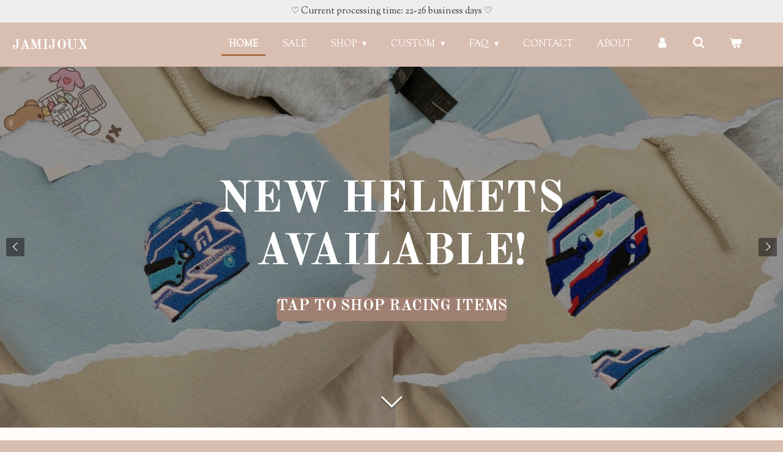

--- FILE ---
content_type: text/html; charset=UTF-8
request_url: https://www.jamijoux.nl/
body_size: 55120
content:
<!DOCTYPE html>
<html lang="en-GB">
    <head>
        <meta http-equiv="Content-Type" content="text/html; charset=utf-8">
        <meta name="viewport" content="width=device-width, initial-scale=1.0, maximum-scale=5.0">
        <meta http-equiv="X-UA-Compatible" content="IE=edge">
        <link rel="canonical" href="https://www.jamijoux.nl/">
        <link rel="sitemap" type="application/xml" href="https://www.jamijoux.nl/sitemap.xml">
        <meta property="og:title" content="Jamijoux">
        <meta property="og:url" content="https://www.jamijoux.nl/">
        <base href="https://www.jamijoux.nl/">
        <meta name="description" property="og:description" content="Jamijoux is an affordable, handmade jewelry, accessories &amp; embroidered clothing brand. All items are handcrafted in The Netherlands!">
                <script nonce="19341bb4c38dbc62bb17e1506a5becb5">
            
            window.JOUWWEB = window.JOUWWEB || {};
            window.JOUWWEB.application = window.JOUWWEB.application || {};
            window.JOUWWEB.application = {"backends":[{"domain":"jouwweb.nl","freeDomain":"jouwweb.site"},{"domain":"webador.com","freeDomain":"webadorsite.com"},{"domain":"webador.de","freeDomain":"webadorsite.com"},{"domain":"webador.fr","freeDomain":"webadorsite.com"},{"domain":"webador.es","freeDomain":"webadorsite.com"},{"domain":"webador.it","freeDomain":"webadorsite.com"},{"domain":"jouwweb.be","freeDomain":"jouwweb.site"},{"domain":"webador.ie","freeDomain":"webadorsite.com"},{"domain":"webador.co.uk","freeDomain":"webadorsite.com"},{"domain":"webador.at","freeDomain":"webadorsite.com"},{"domain":"webador.be","freeDomain":"webadorsite.com"},{"domain":"webador.ch","freeDomain":"webadorsite.com"},{"domain":"webador.ch","freeDomain":"webadorsite.com"},{"domain":"webador.mx","freeDomain":"webadorsite.com"},{"domain":"webador.com","freeDomain":"webadorsite.com"},{"domain":"webador.dk","freeDomain":"webadorsite.com"},{"domain":"webador.se","freeDomain":"webadorsite.com"},{"domain":"webador.no","freeDomain":"webadorsite.com"},{"domain":"webador.fi","freeDomain":"webadorsite.com"},{"domain":"webador.ca","freeDomain":"webadorsite.com"},{"domain":"webador.ca","freeDomain":"webadorsite.com"},{"domain":"webador.pl","freeDomain":"webadorsite.com"},{"domain":"webador.com.au","freeDomain":"webadorsite.com"},{"domain":"webador.nz","freeDomain":"webadorsite.com"}],"editorLocale":"nl-NL","editorTimezone":"Europe\/Amsterdam","editorLanguage":"nl","analytics4TrackingId":"G-E6PZPGE4QM","analyticsDimensions":[],"backendDomain":"www.jouwweb.nl","backendShortDomain":"jouwweb.nl","backendKey":"jouwweb-nl","freeWebsiteDomain":"jouwweb.site","noSsl":false,"build":{"reference":"634afd3"},"linkHostnames":["www.jouwweb.nl","www.webador.com","www.webador.de","www.webador.fr","www.webador.es","www.webador.it","www.jouwweb.be","www.webador.ie","www.webador.co.uk","www.webador.at","www.webador.be","www.webador.ch","fr.webador.ch","www.webador.mx","es.webador.com","www.webador.dk","www.webador.se","www.webador.no","www.webador.fi","www.webador.ca","fr.webador.ca","www.webador.pl","www.webador.com.au","www.webador.nz"],"assetsUrl":"https:\/\/assets.jwwb.nl","loginUrl":"https:\/\/www.jouwweb.nl\/inloggen","publishUrl":"https:\/\/www.jouwweb.nl\/v2\/website\/2104914\/publish-proxy","adminUserOrIp":false,"pricing":{"plans":{"lite":{"amount":"700","currency":"EUR"},"pro":{"amount":"1200","currency":"EUR"},"business":{"amount":"2400","currency":"EUR"}},"yearlyDiscount":{"price":{"amount":"4800","currency":"EUR"},"ratio":0.17,"percent":"17%","discountPrice":{"amount":"4800","currency":"EUR"},"termPricePerMonth":{"amount":"2400","currency":"EUR"},"termPricePerYear":{"amount":"24000","currency":"EUR"}}},"hcUrl":{"add-product-variants":"https:\/\/help.jouwweb.nl\/hc\/nl\/articles\/28594307773201","basic-vs-advanced-shipping":"https:\/\/help.jouwweb.nl\/hc\/nl\/articles\/28594268794257","html-in-head":"https:\/\/help.jouwweb.nl\/hc\/nl\/articles\/28594336422545","link-domain-name":"https:\/\/help.jouwweb.nl\/hc\/nl\/articles\/28594325307409","optimize-for-mobile":"https:\/\/help.jouwweb.nl\/hc\/nl\/articles\/28594312927121","seo":"https:\/\/help.jouwweb.nl\/hc\/nl\/sections\/28507243966737","transfer-domain-name":"https:\/\/help.jouwweb.nl\/hc\/nl\/articles\/28594325232657","website-not-secure":"https:\/\/help.jouwweb.nl\/hc\/nl\/articles\/28594252935825"}};
            window.JOUWWEB.brand = {"type":"jouwweb","name":"JouwWeb","domain":"JouwWeb.nl","supportEmail":"support@jouwweb.nl"};
                    
                window.JOUWWEB = window.JOUWWEB || {};
                window.JOUWWEB.websiteRendering = {"locale":"en-GB","timezone":"Europe\/Amsterdam","routes":{"api\/upload\/product-field":"\/_api\/upload\/product-field","checkout\/cart":"\/cart","payment":"\/complete-order\/:publicOrderId","payment\/forward":"\/complete-order\/:publicOrderId\/forward","public-order":"\/order\/:publicOrderId","checkout\/authorize":"\/cart\/authorize\/:gateway","wishlist":"\/wishlist"}};
                                                    window.JOUWWEB.website = {"id":2104914,"locale":"en-GB","enabled":true,"title":"Jamijoux","hasTitle":true,"roleOfLoggedInUser":null,"ownerLocale":"nl-NL","plan":"business","freeWebsiteDomain":"jouwweb.site","backendKey":"jouwweb-nl","currency":"EUR","defaultLocale":"en-GB","url":"https:\/\/www.jamijoux.nl\/","homepageSegmentId":8083315,"category":"webshop","isOffline":false,"isPublished":true,"locales":["en-GB"],"allowed":{"ads":false,"credits":true,"externalLinks":true,"slideshow":true,"customDefaultSlideshow":true,"hostedAlbums":true,"moderators":true,"mailboxQuota":10,"statisticsVisitors":true,"statisticsDetailed":true,"statisticsMonths":-1,"favicon":true,"password":true,"freeDomains":0,"freeMailAccounts":1,"canUseLanguages":false,"fileUpload":true,"legacyFontSize":false,"webshop":true,"products":-1,"imageText":false,"search":true,"audioUpload":true,"videoUpload":5000,"allowDangerousForms":false,"allowHtmlCode":true,"mobileBar":true,"sidebar":false,"poll":false,"allowCustomForms":true,"allowBusinessListing":true,"allowCustomAnalytics":true,"allowAccountingLink":true,"digitalProducts":true,"sitemapElement":false},"mobileBar":{"enabled":false,"theme":"accent","email":{"active":true},"location":{"active":true},"phone":{"active":true},"whatsapp":{"active":false},"social":{"active":true,"network":"facebook"}},"webshop":{"enabled":true,"currency":"EUR","taxEnabled":true,"taxInclusive":true,"vatDisclaimerVisible":false,"orderNotice":"<p>Leave your Instagram username behind in the '' Confirmation '' tab under final remarks, so we can keep you updated on the shipping of your package!<\/p>\n<p>(If you don't have an account please also add this, you then won't receive any further updates through email and will have to follow the stated processing time!)<\/p>","orderConfirmation":"<p>Thank you SO much for your beautiful order!<\/p>\n<p>We will contact you as soon as possible with further shipping details! Want a faster reply? Send us a message on Instagram yourself! (@Jamijoux)<\/p>","freeShipping":true,"freeShippingAmount":"75.00","shippingDisclaimerVisible":false,"pickupAllowed":false,"couponAllowed":true,"detailsPageAvailable":true,"socialMediaVisible":true,"termsPage":8534091,"termsPageUrl":"\/faq\/shipping-returns","extraTerms":"<p>By clicking this button I agree with the stated processing time, and left my Instagram username in the remarks.<\/p>","pricingVisible":true,"orderButtonVisible":true,"shippingAdvanced":true,"shippingAdvancedBackEnd":true,"soldOutVisible":true,"backInStockNotificationEnabled":true,"canAddProducts":true,"nextOrderNumber":111987,"allowedServicePoints":[],"sendcloudConfigured":true,"sendcloudFallbackPublicKey":"a3d50033a59b4a598f1d7ce7e72aafdf","taxExemptionAllowed":true,"invoiceComment":null,"emptyCartVisible":true,"minimumOrderPrice":null,"productNumbersEnabled":false,"wishlistEnabled":true,"hideTaxOnCart":false},"isTreatedAsWebshop":true};                            window.JOUWWEB.cart = {"products":[],"coupon":null,"shippingCountryCode":null,"shippingChoice":null,"breakdown":[]};                            window.JOUWWEB.scripts = ["website-rendering\/webshop","fotorama","website-rendering\/slideshow"];                        window.parent.JOUWWEB.colorPalette = window.JOUWWEB.colorPalette;
        </script>
                <title>Jamijoux</title>
                                            <link href="https://primary.jwwb.nl/public/r/w/n/temp-wxtgeviwmytsknsfpisv/touch-icon-iphone.png?bust=1753306130" rel="apple-touch-icon" sizes="60x60">                                                <link href="https://primary.jwwb.nl/public/r/w/n/temp-wxtgeviwmytsknsfpisv/touch-icon-ipad.png?bust=1753306130" rel="apple-touch-icon" sizes="76x76">                                                <link href="https://primary.jwwb.nl/public/r/w/n/temp-wxtgeviwmytsknsfpisv/touch-icon-iphone-retina.png?bust=1753306130" rel="apple-touch-icon" sizes="120x120">                                                <link href="https://primary.jwwb.nl/public/r/w/n/temp-wxtgeviwmytsknsfpisv/touch-icon-ipad-retina.png?bust=1753306130" rel="apple-touch-icon" sizes="152x152">                                                <link href="https://primary.jwwb.nl/public/r/w/n/temp-wxtgeviwmytsknsfpisv/favicon.png?bust=1753306130" rel="shortcut icon">                                                <link href="https://primary.jwwb.nl/public/r/w/n/temp-wxtgeviwmytsknsfpisv/favicon.png?bust=1753306130" rel="icon">                                        <meta property="og:image" content="https&#x3A;&#x2F;&#x2F;primary.jwwb.nl&#x2F;public&#x2F;r&#x2F;w&#x2F;n&#x2F;temp-wxtgeviwmytsknsfpisv&#x2F;zp6px2&#x2F;5l6a2810.jpg&#x3F;enable-io&#x3D;true&amp;enable&#x3D;upscale&amp;fit&#x3D;bounds&amp;width&#x3D;1200">
                    <meta property="og:image" content="https&#x3A;&#x2F;&#x2F;primary.jwwb.nl&#x2F;public&#x2F;r&#x2F;w&#x2F;n&#x2F;temp-wxtgeviwmytsknsfpisv&#x2F;zyezi2&#x2F;image-3.png&#x3F;enable-io&#x3D;true&amp;enable&#x3D;upscale&amp;fit&#x3D;bounds&amp;width&#x3D;1200">
                    <meta property="og:image" content="https&#x3A;&#x2F;&#x2F;primary.jwwb.nl&#x2F;public&#x2F;r&#x2F;w&#x2F;n&#x2F;temp-wxtgeviwmytsknsfpisv&#x2F;onmnmx&#x2F;IMG_9717.jpg&#x3F;enable-io&#x3D;true&amp;enable&#x3D;upscale&amp;fit&#x3D;bounds&amp;width&#x3D;1200">
                    <meta property="og:image" content="https&#x3A;&#x2F;&#x2F;primary.jwwb.nl&#x2F;public&#x2F;r&#x2F;w&#x2F;n&#x2F;temp-wxtgeviwmytsknsfpisv&#x2F;xyqkdm&#x2F;5l6a1374-2.jpg&#x3F;enable-io&#x3D;true&amp;enable&#x3D;upscale&amp;fit&#x3D;bounds&amp;width&#x3D;1200">
                    <meta property="og:image" content="https&#x3A;&#x2F;&#x2F;primary.jwwb.nl&#x2F;public&#x2F;r&#x2F;w&#x2F;n&#x2F;temp-wxtgeviwmytsknsfpisv&#x2F;xf95o4&#x2F;5l6a3215-1.jpg&#x3F;enable-io&#x3D;true&amp;enable&#x3D;upscale&amp;fit&#x3D;bounds&amp;width&#x3D;1200">
                    <meta property="og:image" content="https&#x3A;&#x2F;&#x2F;primary.jwwb.nl&#x2F;public&#x2F;r&#x2F;w&#x2F;n&#x2F;temp-wxtgeviwmytsknsfpisv&#x2F;bratl6&#x2F;ideal-2.png">
                    <meta property="og:image" content="https&#x3A;&#x2F;&#x2F;primary.jwwb.nl&#x2F;public&#x2F;r&#x2F;w&#x2F;n&#x2F;temp-wxtgeviwmytsknsfpisv&#x2F;xaadmz&#x2F;klarna-2.png">
                    <meta property="og:image" content="https&#x3A;&#x2F;&#x2F;primary.jwwb.nl&#x2F;public&#x2F;r&#x2F;w&#x2F;n&#x2F;temp-wxtgeviwmytsknsfpisv&#x2F;i5g5kl&#x2F;apple-pay.png">
                    <meta property="og:image" content="https&#x3A;&#x2F;&#x2F;primary.jwwb.nl&#x2F;public&#x2F;r&#x2F;w&#x2F;n&#x2F;temp-wxtgeviwmytsknsfpisv&#x2F;1trab2&#x2F;masetro.png">
                    <meta property="og:image" content="https&#x3A;&#x2F;&#x2F;primary.jwwb.nl&#x2F;public&#x2F;r&#x2F;w&#x2F;n&#x2F;temp-wxtgeviwmytsknsfpisv&#x2F;8hn9c0&#x2F;mastercard.png">
                    <meta property="og:image" content="https&#x3A;&#x2F;&#x2F;primary.jwwb.nl&#x2F;public&#x2F;r&#x2F;w&#x2F;n&#x2F;temp-wxtgeviwmytsknsfpisv&#x2F;l6d1fo&#x2F;bancontact.png">
                    <meta property="og:image" content="https&#x3A;&#x2F;&#x2F;primary.jwwb.nl&#x2F;public&#x2F;r&#x2F;w&#x2F;n&#x2F;temp-wxtgeviwmytsknsfpisv&#x2F;ovby50&#x2F;paypal.png">
                    <meta property="og:image" content="https&#x3A;&#x2F;&#x2F;primary.jwwb.nl&#x2F;public&#x2F;r&#x2F;w&#x2F;n&#x2F;temp-wxtgeviwmytsknsfpisv&#x2F;rv31ah&#x2F;visa.png">
                    <meta property="og:image" content="https&#x3A;&#x2F;&#x2F;primary.jwwb.nl&#x2F;public&#x2F;r&#x2F;w&#x2F;n&#x2F;temp-wxtgeviwmytsknsfpisv&#x2F;wuo5fd&#x2F;in3.png">
                    <meta property="og:image" content="https&#x3A;&#x2F;&#x2F;primary.jwwb.nl&#x2F;public&#x2F;r&#x2F;w&#x2F;n&#x2F;temp-wxtgeviwmytsknsfpisv&#x2F;xa6jte&#x2F;kbclogo.png&#x3F;enable-io&#x3D;true&amp;enable&#x3D;upscale&amp;fit&#x3D;bounds&amp;width&#x3D;1200">
                    <meta property="og:image" content="https&#x3A;&#x2F;&#x2F;primary.jwwb.nl&#x2F;public&#x2F;r&#x2F;w&#x2F;n&#x2F;temp-wxtgeviwmytsknsfpisv&#x2F;hmvgzt&#x2F;epslogo1.png&#x3F;enable-io&#x3D;true&amp;enable&#x3D;upscale&amp;fit&#x3D;bounds&amp;width&#x3D;1200">
                    <meta property="og:image" content="https&#x3A;&#x2F;&#x2F;primary.jwwb.nl&#x2F;public&#x2F;r&#x2F;w&#x2F;n&#x2F;temp-wxtgeviwmytsknsfpisv&#x2F;fbrxzd&#x2F;americanexpress.png">
                    <meta property="og:image" content="https&#x3A;&#x2F;&#x2F;primary.jwwb.nl&#x2F;public&#x2F;r&#x2F;w&#x2F;n&#x2F;temp-wxtgeviwmytsknsfpisv&#x2F;b5g8uh&#x2F;banktransfer.png">
                    <meta property="og:image" content="https&#x3A;&#x2F;&#x2F;primary.jwwb.nl&#x2F;public&#x2F;r&#x2F;w&#x2F;n&#x2F;temp-wxtgeviwmytsknsfpisv&#x2F;jcgfzw&#x2F;giropay.png">
                    <meta property="og:image" content="https&#x3A;&#x2F;&#x2F;primary.jwwb.nl&#x2F;public&#x2F;r&#x2F;w&#x2F;n&#x2F;temp-wxtgeviwmytsknsfpisv&#x2F;sotyka&#x2F;prez1.png">
                    <meta property="og:image" content="https&#x3A;&#x2F;&#x2F;primary.jwwb.nl&#x2F;public&#x2F;r&#x2F;w&#x2F;n&#x2F;temp-wxtgeviwmytsknsfpisv&#x2F;image-high.png&#x3F;enable-io&#x3D;true&amp;enable&#x3D;upscale&amp;fit&#x3D;bounds&amp;width&#x3D;1200">
                                    <meta name="twitter:card" content="summary_large_image">
                        <meta property="twitter:image" content="https&#x3A;&#x2F;&#x2F;primary.jwwb.nl&#x2F;public&#x2F;r&#x2F;w&#x2F;n&#x2F;temp-wxtgeviwmytsknsfpisv&#x2F;zp6px2&#x2F;5l6a2810.jpg&#x3F;enable-io&#x3D;true&amp;enable&#x3D;upscale&amp;fit&#x3D;bounds&amp;width&#x3D;1200">
                                        <link
                rel="alternate"
                hreflang="en-GB"
                href="https://www.jamijoux.nl/"
            >
                                            <meta name="p:domain_verify" content="c07ae0ffd7420760242f344c0f15dfc9">
<meta name="facebook-domain-verification" content="614lsnxhqmm2e731bbsbrag5iabsfi">
<!-- Google tag (gtag.js) -->
<script async src="https://www.googletagmanager.com/gtag/js?id=G-T7FMJFM0F8"></script>
<script>
  window.dataLayer = window.dataLayer || [];
  function gtag(){dataLayer.push(arguments);}
  gtag('js', new Date());

  gtag('config', 'G-T7FMJFM0F8');
</script>
<!-- TrustBox script -->
<script type="text/javascript" src="//widget.trustpilot.com/bootstrap/v5/tp.widget.bootstrap.min.js" async></script>
<!-- End TrustBox script -->                            <script src="https://plausible.io/js/script.manual.js" nonce="19341bb4c38dbc62bb17e1506a5becb5" data-turbo-track="reload" defer data-domain="shard14.jouwweb.nl"></script>
<link rel="stylesheet" type="text/css" href="https://gfonts.jwwb.nl/css?display=fallback&amp;family=Sorts+Mill+Goudy%3A400%2C700%2C400italic%2C700italic%7COld+Standard+TT%3A400%2C700%2C400italic%2C700italic" nonce="19341bb4c38dbc62bb17e1506a5becb5" data-turbo-track="dynamic">
<script src="https://assets.jwwb.nl/assets/build/website-rendering/en-GB.js?bust=fe80546e0ac60ffdf7e0" nonce="19341bb4c38dbc62bb17e1506a5becb5" data-turbo-track="reload" defer></script>
<script src="https://assets.jwwb.nl/assets/website-rendering/runtime.4835e39f538d0d17d46f.js?bust=e90f0e79d8291a81b415" nonce="19341bb4c38dbc62bb17e1506a5becb5" data-turbo-track="reload" defer></script>
<script src="https://assets.jwwb.nl/assets/website-rendering/812.881ee67943804724d5af.js?bust=78ab7ad7d6392c42d317" nonce="19341bb4c38dbc62bb17e1506a5becb5" data-turbo-track="reload" defer></script>
<script src="https://assets.jwwb.nl/assets/website-rendering/main.a9a7b35cd7f79178d360.js?bust=90b25e3a7431c9c7ef1c" nonce="19341bb4c38dbc62bb17e1506a5becb5" data-turbo-track="reload" defer></script>
<link rel="preload" href="https://assets.jwwb.nl/assets/website-rendering/styles.c7a2b441bf8d633a2752.css?bust=45105d711e9f45e864c3" as="style">
<link rel="preload" href="https://assets.jwwb.nl/assets/website-rendering/fonts/icons-website-rendering/font/website-rendering.woff2?bust=bd2797014f9452dadc8e" as="font" crossorigin>
<link rel="preconnect" href="https://gfonts.jwwb.nl">
<link rel="stylesheet" type="text/css" href="https://assets.jwwb.nl/assets/website-rendering/styles.c7a2b441bf8d633a2752.css?bust=45105d711e9f45e864c3" nonce="19341bb4c38dbc62bb17e1506a5becb5" data-turbo-track="dynamic">
<link rel="preconnect" href="https://assets.jwwb.nl">
<link rel="stylesheet" type="text/css" href="https://primary.jwwb.nl/public/r/w/n/temp-wxtgeviwmytsknsfpisv/style.css?bust=1768827950" nonce="19341bb4c38dbc62bb17e1506a5becb5" data-turbo-track="dynamic">    </head>
    <body
        id="top"
        class="jw-is-slideshow jw-header-is-text jw-is-segment-page jw-is-frontend jw-is-no-sidebar jw-is-messagebar jw-is-no-touch-device jw-is-no-mobile"
                                    data-jouwweb-page="8083315"
                                                data-jouwweb-segment-id="8083315"
                                                data-jouwweb-segment-type="page"
                                                data-template-threshold="960"
                                                data-template-name="business-banner&#x7C;business-shop"
                            itemscope
        itemtype="https://schema.org/WebSite"
    >
                                    <meta itemprop="url" content="https://www.jamijoux.nl/">
        <a href="#main-content" class="jw-skip-link">
            Skip to main content        </a>
        <div class="jw-background"></div>
        <div class="jw-body">
            <div class="jw-mobile-menu jw-mobile-is-text js-mobile-menu">
            <button
            type="button"
            class="jw-mobile-menu__button jw-mobile-toggle"
            aria-label="Toggle menu"
        >
            <span class="jw-icon-burger"></span>
        </button>
        <div class="jw-mobile-header jw-mobile-header--text">
        <span            class="jw-mobile-header-content"
                        >
                                        <div class="jw-mobile-text">
                    <span style="display: inline-block; font-size: 30px; color: #ffffff;"><span style="display: inline-block; font-size: 23px;">Jamijoux</span></span>                </div>
                    </span>
    </div>

        <a
        href="/cart"
        class="jw-mobile-menu__button jw-mobile-header-cart"
        aria-label="View cart"
    >
        <span class="jw-icon-badge-wrapper">
            <span class="website-rendering-icon-basket" aria-hidden="true"></span>
            <span class="jw-icon-badge hidden" aria-hidden="true"></span>
        </span>
    </a>
    
    </div>
    <div class="jw-mobile-menu-search jw-mobile-menu-search--hidden">
        <form
            action="/search"
            method="get"
            class="jw-mobile-menu-search__box"
        >
            <input
                type="text"
                name="q"
                value=""
                placeholder="Search..."
                class="jw-mobile-menu-search__input"
                aria-label="Search"
            >
            <button type="submit" class="jw-btn jw-btn--style-flat jw-mobile-menu-search__button" aria-label="Search">
                <span class="website-rendering-icon-search" aria-hidden="true"></span>
            </button>
            <button type="button" class="jw-btn jw-btn--style-flat jw-mobile-menu-search__button js-cancel-search" aria-label="Cancel search">
                <span class="website-rendering-icon-cancel" aria-hidden="true"></span>
            </button>
        </form>
    </div>
            <div class="message-bar message-bar--light"><div class="message-bar__container"><p class="message-bar-text">♡ Current processing time: 22-26 business days ♡</p></div></div><script nonce="19341bb4c38dbc62bb17e1506a5becb5">
    JOUWWEB.templateConfig = {
        header: {
            mobileSelector: '.jw-mobile-menu',
            updatePusher: function (headerHeight, state) {
                $('.jw-menu-clone').css('top', headerHeight);
            },
        },
    };
</script>
<header class="header-wrap js-topbar-content-container">
    <div class="header">
        <div class="jw-header-logo">
        <div
    class="jw-header jw-header-title-container jw-header-text jw-header-text-toggle"
    data-stylable="true"
>
    <h1        id="jw-header-title"
        class="jw-header-title"
            >
        <span style="display: inline-block; font-size: 30px; color: #ffffff;"><span style="display: inline-block; font-size: 23px;">Jamijoux</span></span>    </h1>
</div>
</div>
    </div>
    <nav class="menu jw-menu-copy">
        <ul
    id="jw-menu"
    class="jw-menu jw-menu-horizontal"
            >
            <li
    class="jw-menu-item jw-menu-is-active"
>
        <a        class="jw-menu-link js-active-menu-item"
        href="/"                                            data-page-link-id="8083315"
                            >
                <span class="">
            Home        </span>
            </a>
                </li>
            <li
    class="jw-menu-item"
>
        <a        class="jw-menu-link"
        href="/sale"                                            data-page-link-id="9381183"
                            >
                <span class="">
            SALE        </span>
            </a>
                </li>
            <li
    class="jw-menu-item jw-menu-has-submenu"
>
        <a        class="jw-menu-link"
        href="/shop"                                            data-page-link-id="8345367"
                            >
                <span class="">
            Shop        </span>
                    <span class="jw-arrow jw-arrow-toplevel"></span>
            </a>
                    <ul
            class="jw-submenu"
                    >
                            <li
    class="jw-menu-item"
>
        <a        class="jw-menu-link"
        href="/shop/racing-items"                                            data-page-link-id="29393878"
                            >
                <span class="">
            Racing items        </span>
            </a>
                </li>
                            <li
    class="jw-menu-item"
>
        <a        class="jw-menu-link"
        href="/shop/embroidered-clothing"                                            data-page-link-id="12720394"
                            >
                <span class="">
            Embroidered clothing        </span>
            </a>
                </li>
                            <li
    class="jw-menu-item"
>
        <a        class="jw-menu-link"
        href="/shop/pressed-shirts"                                            data-page-link-id="15114901"
                            >
                <span class="">
            Pressed shirts        </span>
            </a>
                </li>
                            <li
    class="jw-menu-item"
>
        <a        class="jw-menu-link"
        href="/shop/shop-all"                                            data-page-link-id="8345404"
                            >
                <span class="">
            Shop all        </span>
            </a>
                </li>
                            <li
    class="jw-menu-item jw-menu-has-submenu"
>
        <a        class="jw-menu-link"
        href="/shop/collections"                                            data-page-link-id="10229496"
                            >
                <span class="">
            Collections        </span>
                    <span class="jw-arrow"></span>
            </a>
                    <ul
            class="jw-submenu"
                    >
                            <li
    class="jw-menu-item"
>
        <a        class="jw-menu-link"
        href="/shop/collections/the-summer-25-collection"                                            data-page-link-id="29443010"
                            >
                <span class="">
            The Summer &#039;25 collection        </span>
            </a>
                </li>
                            <li
    class="jw-menu-item"
>
        <a        class="jw-menu-link"
        href="/shop/collections/the-spring-collection-2025"                                            data-page-link-id="26687568"
                            >
                <span class="">
            The Spring collection 2025        </span>
            </a>
                </li>
                            <li
    class="jw-menu-item"
>
        <a        class="jw-menu-link"
        href="/shop/collections/the-summer-tee-collection"                                            data-page-link-id="21527808"
                            >
                <span class="">
            The Summer tee collection        </span>
            </a>
                </li>
                            <li
    class="jw-menu-item"
>
        <a        class="jw-menu-link"
        href="/shop/collections/the-urban-collection"                                            data-page-link-id="18862281"
                            >
                <span class="">
            The Urban collection        </span>
            </a>
                </li>
                            <li
    class="jw-menu-item"
>
        <a        class="jw-menu-link"
        href="/shop/collections/the-fall-winter-collection-2023"                                            data-page-link-id="17181896"
                            >
                <span class="">
            The Fall/Winter collection 2023        </span>
            </a>
                </li>
                            <li
    class="jw-menu-item"
>
        <a        class="jw-menu-link"
        href="/shop/collections/the-summer-collection-2023"                                            data-page-link-id="14871733"
                            >
                <span class="">
            The Summer collection 2023        </span>
            </a>
                </li>
                            <li
    class="jw-menu-item"
>
        <a        class="jw-menu-link"
        href="/shop/collections/the-fall-collection-2022"                                            data-page-link-id="11101064"
                            >
                <span class="">
            The Fall collection 2022        </span>
            </a>
                </li>
                            <li
    class="jw-menu-item"
>
        <a        class="jw-menu-link"
        href="/shop/collections/the-summer-collection-2022"                                            data-page-link-id="10229479"
                            >
                <span class="">
            The Summer collection 2022        </span>
            </a>
                </li>
                            <li
    class="jw-menu-item"
>
        <a        class="jw-menu-link"
        href="/shop/collections/the-flower-collection"                                            data-page-link-id="9700271"
                            >
                <span class="">
            The Flower collection        </span>
            </a>
                </li>
                            <li
    class="jw-menu-item"
>
        <a        class="jw-menu-link"
        href="/shop/collections/feb-2022"                                            data-page-link-id="9143195"
                            >
                <span class="">
            FEB 2022        </span>
            </a>
                </li>
                            <li
    class="jw-menu-item"
>
        <a        class="jw-menu-link"
        href="/shop/collections/the-valentines-collection"                                            data-page-link-id="8929474"
                            >
                <span class="">
            The Valentines collection        </span>
            </a>
                </li>
                            <li
    class="jw-menu-item"
>
        <a        class="jw-menu-link"
        href="/shop/collections/the-candy-cane-collection"                                            data-page-link-id="8699775"
                            >
                <span class="">
            The Candy Cane collection        </span>
            </a>
                </li>
                    </ul>
        </li>
                            <li
    class="jw-menu-item jw-menu-has-submenu"
>
        <a        class="jw-menu-link"
        href="/shop/jewelry"                                            data-page-link-id="8345410"
                            >
                <span class="">
            Jewelry        </span>
                    <span class="jw-arrow"></span>
            </a>
                    <ul
            class="jw-submenu"
                    >
                            <li
    class="jw-menu-item"
>
        <a        class="jw-menu-link"
        href="/shop/jewelry/necklaces"                                            data-page-link-id="8345428"
                            >
                <span class="">
            Necklaces        </span>
            </a>
                </li>
                            <li
    class="jw-menu-item"
>
        <a        class="jw-menu-link"
        href="/shop/jewelry/earrings"                                            data-page-link-id="8345448"
                            >
                <span class="">
            Earrings        </span>
            </a>
                </li>
                            <li
    class="jw-menu-item"
>
        <a        class="jw-menu-link"
        href="/shop/jewelry/bracelets"                                            data-page-link-id="8345443"
                            >
                <span class="">
            Bracelets        </span>
            </a>
                </li>
                            <li
    class="jw-menu-item"
>
        <a        class="jw-menu-link"
        href="/shop/jewelry/rings"                                            data-page-link-id="8345455"
                            >
                <span class="">
            Rings        </span>
            </a>
                </li>
                            <li
    class="jw-menu-item"
>
        <a        class="jw-menu-link"
        href="/shop/jewelry/ear-cuffs"                                            data-page-link-id="11125778"
                            >
                <span class="">
            Ear cuffs        </span>
            </a>
                </li>
                            <li
    class="jw-menu-item"
>
        <a        class="jw-menu-link"
        href="/shop/jewelry/nose-cuffs"                                            data-page-link-id="9143072"
                            >
                <span class="">
            Nose cuffs        </span>
            </a>
                </li>
                            <li
    class="jw-menu-item"
>
        <a        class="jw-menu-link"
        href="/shop/jewelry/matching-sets"                                            data-page-link-id="8345462"
                            >
                <span class="">
            Matching sets        </span>
            </a>
                </li>
                    </ul>
        </li>
                            <li
    class="jw-menu-item jw-menu-has-submenu"
>
        <a        class="jw-menu-link"
        href="/shop/accessories"                                            data-page-link-id="10229484"
                            >
                <span class="">
            Accessories        </span>
                    <span class="jw-arrow"></span>
            </a>
                    <ul
            class="jw-submenu"
                    >
                            <li
    class="jw-menu-item"
>
        <a        class="jw-menu-link"
        href="/shop/accessories/sunglasses"                                            data-page-link-id="10241084"
                            >
                <span class="">
            Sunglasses        </span>
            </a>
                </li>
                            <li
    class="jw-menu-item jw-menu-has-submenu"
>
        <a        class="jw-menu-link"
        href="/shop/accessories/hair-accessories"                                            data-page-link-id="9143048"
                            >
                <span class="">
            Hair accessories        </span>
                    <span class="jw-arrow"></span>
            </a>
                    <ul
            class="jw-submenu"
                    >
                            <li
    class="jw-menu-item"
>
        <a        class="jw-menu-link"
        href="/shop/accessories/hair-accessories/hairclips"                                            data-page-link-id="9147121"
                            >
                <span class="">
            Hairclips        </span>
            </a>
                </li>
                            <li
    class="jw-menu-item"
>
        <a        class="jw-menu-link"
        href="/shop/accessories/hair-accessories/scrunchies"                                            data-page-link-id="9147126"
                            >
                <span class="">
            Scrunchies        </span>
            </a>
                </li>
                    </ul>
        </li>
                    </ul>
        </li>
                            <li
    class="jw-menu-item"
>
        <a        class="jw-menu-link"
        href="/shop/keychains"                                            data-page-link-id="8345412"
                            >
                <span class="">
            Keychains        </span>
            </a>
                </li>
                    </ul>
        </li>
            <li
    class="jw-menu-item jw-menu-has-submenu"
>
        <a        class="jw-menu-link"
        href="/custom"                                            data-page-link-id="14530450"
                            >
                <span class="">
            Custom        </span>
                    <span class="jw-arrow jw-arrow-toplevel"></span>
            </a>
                    <ul
            class="jw-submenu"
                    >
                            <li
    class="jw-menu-item"
>
        <a        class="jw-menu-link"
        href="/custom/custom-embroidery"                                            data-page-link-id="14530444"
                            >
                <span class="">
            Custom embroidery        </span>
            </a>
                </li>
                            <li
    class="jw-menu-item"
>
        <a        class="jw-menu-link"
        href="/custom/custom-thread-initials"                                            data-page-link-id="23764786"
                            >
                <span class="">
            Custom thread &amp; initials        </span>
            </a>
                </li>
                            <li
    class="jw-menu-item"
>
        <a        class="jw-menu-link"
        href="/custom/custom-clothing-colors"                                            data-page-link-id="22138233"
                            >
                <span class="">
            Custom clothing colors        </span>
            </a>
                </li>
                            <li
    class="jw-menu-item"
>
        <a        class="jw-menu-link"
        href="/custom/custom-jewelry"                                            data-page-link-id="8345468"
                            >
                <span class="">
            Custom jewelry        </span>
            </a>
                </li>
                    </ul>
        </li>
            <li
    class="jw-menu-item jw-menu-has-submenu"
>
        <a        class="jw-menu-link"
        href="/faq"                                            data-page-link-id="8345476"
                            >
                <span class="">
            FAQ        </span>
                    <span class="jw-arrow jw-arrow-toplevel"></span>
            </a>
                    <ul
            class="jw-submenu"
                    >
                            <li
    class="jw-menu-item"
>
        <a        class="jw-menu-link"
        href="/faq/order-payment"                                            data-page-link-id="8565785"
                            >
                <span class="">
            Order &amp; Payment        </span>
            </a>
                </li>
                            <li
    class="jw-menu-item"
>
        <a        class="jw-menu-link"
        href="/faq/shipping-returns"                                            data-page-link-id="8534091"
                            >
                <span class="">
            Shipping &amp; returns        </span>
            </a>
                </li>
                            <li
    class="jw-menu-item"
>
        <a        class="jw-menu-link"
        href="/faq/clothing-size-guide"                                            data-page-link-id="12750458"
                            >
                <span class="">
            Clothing size guide        </span>
            </a>
                </li>
                            <li
    class="jw-menu-item"
>
        <a        class="jw-menu-link"
        href="/faq/ring-size-guide"                                            data-page-link-id="8658695"
                            >
                <span class="">
            Ring size guide        </span>
            </a>
                </li>
                    </ul>
        </li>
            <li
    class="jw-menu-item"
>
        <a        class="jw-menu-link"
        href="/contact"                                            data-page-link-id="8345478"
                            >
                <span class="">
            Contact        </span>
            </a>
                </li>
            <li
    class="jw-menu-item"
>
        <a        class="jw-menu-link"
        href="/about"                                            data-page-link-id="8345473"
                            >
                <span class="">
            About        </span>
            </a>
                </li>
            <li
    class="jw-menu-item"
>
        <a        class="jw-menu-link jw-menu-link--icon"
        href="/account"                                                            title="Account"
            >
                                <span class="website-rendering-icon-user"></span>
                            <span class="hidden-desktop-horizontal-menu">
            Account        </span>
            </a>
                </li>
            <li
    class="jw-menu-item jw-menu-search-item"
>
        <button        class="jw-menu-link jw-menu-link--icon jw-text-button"
                                                                    title="Search"
            >
                                <span class="website-rendering-icon-search"></span>
                            <span class="hidden-desktop-horizontal-menu">
            Search        </span>
            </button>
                
            <div class="jw-popover-container jw-popover-container--inline is-hidden">
                <div class="jw-popover-backdrop"></div>
                <div class="jw-popover">
                    <div class="jw-popover__arrow"></div>
                    <div class="jw-popover__content jw-section-white">
                        <form itemprop="potentialAction" itemscope itemtype="https://schema.org/SearchAction" class="jw-search" action="/search" method="get">
                            <meta itemprop="target" content="/search?q={q}" />
                            <input class="jw-search__input" type="text" name="q" value="" placeholder="Search..." aria-label="Search"  itemprop="query-input">
                            <button class="jw-search__submit" type="submit" aria-label="Search">
                                <span class="website-rendering-icon-search" aria-hidden="true"></span>
                            </button>
                        </form>
                    </div>
                </div>
            </div>
                        </li>
            <li
    class="jw-menu-item jw-menu-wishlist-item js-menu-wishlist-item jw-menu-wishlist-item--hidden"
>
        <a        class="jw-menu-link jw-menu-link--icon"
        href="/wishlist"                                                            title="Wishlist"
            >
                                    <span class="jw-icon-badge-wrapper">
                        <span class="website-rendering-icon-heart"></span>
                                            <span class="jw-icon-badge hidden">
                    0                </span>
                            <span class="hidden-desktop-horizontal-menu">
            Wishlist        </span>
            </a>
                </li>
            <li
    class="jw-menu-item js-menu-cart-item "
>
        <a        class="jw-menu-link jw-menu-link--icon"
        href="/cart"                                                            title="Cart"
            >
                                    <span class="jw-icon-badge-wrapper">
                        <span class="website-rendering-icon-basket"></span>
                                            <span class="jw-icon-badge hidden">
                    0                </span>
                            <span class="hidden-desktop-horizontal-menu">
            Cart        </span>
            </a>
                </li>
    
    </ul>

    <script nonce="19341bb4c38dbc62bb17e1506a5becb5" id="jw-mobile-menu-template" type="text/template">
        <ul id="jw-menu" class="jw-menu jw-menu-horizontal">
                            <li
    class="jw-menu-item jw-menu-search-item"
>
                
                 <li class="jw-menu-item jw-mobile-menu-search-item">
                    <form class="jw-search" action="/search" method="get">
                        <input class="jw-search__input" type="text" name="q" value="" placeholder="Search..." aria-label="Search">
                        <button class="jw-search__submit" type="submit" aria-label="Search">
                            <span class="website-rendering-icon-search" aria-hidden="true"></span>
                        </button>
                    </form>
                </li>
                        </li>
                            <li
    class="jw-menu-item jw-menu-is-active"
>
        <a        class="jw-menu-link js-active-menu-item"
        href="/"                                            data-page-link-id="8083315"
                            >
                <span class="">
            Home        </span>
            </a>
                </li>
                            <li
    class="jw-menu-item"
>
        <a        class="jw-menu-link"
        href="/sale"                                            data-page-link-id="9381183"
                            >
                <span class="">
            SALE        </span>
            </a>
                </li>
                            <li
    class="jw-menu-item jw-menu-has-submenu"
>
        <a        class="jw-menu-link"
        href="/shop"                                            data-page-link-id="8345367"
                            >
                <span class="">
            Shop        </span>
                    <span class="jw-arrow jw-arrow-toplevel"></span>
            </a>
                    <ul
            class="jw-submenu"
                    >
                            <li
    class="jw-menu-item"
>
        <a        class="jw-menu-link"
        href="/shop/racing-items"                                            data-page-link-id="29393878"
                            >
                <span class="">
            Racing items        </span>
            </a>
                </li>
                            <li
    class="jw-menu-item"
>
        <a        class="jw-menu-link"
        href="/shop/embroidered-clothing"                                            data-page-link-id="12720394"
                            >
                <span class="">
            Embroidered clothing        </span>
            </a>
                </li>
                            <li
    class="jw-menu-item"
>
        <a        class="jw-menu-link"
        href="/shop/pressed-shirts"                                            data-page-link-id="15114901"
                            >
                <span class="">
            Pressed shirts        </span>
            </a>
                </li>
                            <li
    class="jw-menu-item"
>
        <a        class="jw-menu-link"
        href="/shop/shop-all"                                            data-page-link-id="8345404"
                            >
                <span class="">
            Shop all        </span>
            </a>
                </li>
                            <li
    class="jw-menu-item jw-menu-has-submenu"
>
        <a        class="jw-menu-link"
        href="/shop/collections"                                            data-page-link-id="10229496"
                            >
                <span class="">
            Collections        </span>
                    <span class="jw-arrow"></span>
            </a>
                    <ul
            class="jw-submenu"
                    >
                            <li
    class="jw-menu-item"
>
        <a        class="jw-menu-link"
        href="/shop/collections/the-summer-25-collection"                                            data-page-link-id="29443010"
                            >
                <span class="">
            The Summer &#039;25 collection        </span>
            </a>
                </li>
                            <li
    class="jw-menu-item"
>
        <a        class="jw-menu-link"
        href="/shop/collections/the-spring-collection-2025"                                            data-page-link-id="26687568"
                            >
                <span class="">
            The Spring collection 2025        </span>
            </a>
                </li>
                            <li
    class="jw-menu-item"
>
        <a        class="jw-menu-link"
        href="/shop/collections/the-summer-tee-collection"                                            data-page-link-id="21527808"
                            >
                <span class="">
            The Summer tee collection        </span>
            </a>
                </li>
                            <li
    class="jw-menu-item"
>
        <a        class="jw-menu-link"
        href="/shop/collections/the-urban-collection"                                            data-page-link-id="18862281"
                            >
                <span class="">
            The Urban collection        </span>
            </a>
                </li>
                            <li
    class="jw-menu-item"
>
        <a        class="jw-menu-link"
        href="/shop/collections/the-fall-winter-collection-2023"                                            data-page-link-id="17181896"
                            >
                <span class="">
            The Fall/Winter collection 2023        </span>
            </a>
                </li>
                            <li
    class="jw-menu-item"
>
        <a        class="jw-menu-link"
        href="/shop/collections/the-summer-collection-2023"                                            data-page-link-id="14871733"
                            >
                <span class="">
            The Summer collection 2023        </span>
            </a>
                </li>
                            <li
    class="jw-menu-item"
>
        <a        class="jw-menu-link"
        href="/shop/collections/the-fall-collection-2022"                                            data-page-link-id="11101064"
                            >
                <span class="">
            The Fall collection 2022        </span>
            </a>
                </li>
                            <li
    class="jw-menu-item"
>
        <a        class="jw-menu-link"
        href="/shop/collections/the-summer-collection-2022"                                            data-page-link-id="10229479"
                            >
                <span class="">
            The Summer collection 2022        </span>
            </a>
                </li>
                            <li
    class="jw-menu-item"
>
        <a        class="jw-menu-link"
        href="/shop/collections/the-flower-collection"                                            data-page-link-id="9700271"
                            >
                <span class="">
            The Flower collection        </span>
            </a>
                </li>
                            <li
    class="jw-menu-item"
>
        <a        class="jw-menu-link"
        href="/shop/collections/feb-2022"                                            data-page-link-id="9143195"
                            >
                <span class="">
            FEB 2022        </span>
            </a>
                </li>
                            <li
    class="jw-menu-item"
>
        <a        class="jw-menu-link"
        href="/shop/collections/the-valentines-collection"                                            data-page-link-id="8929474"
                            >
                <span class="">
            The Valentines collection        </span>
            </a>
                </li>
                            <li
    class="jw-menu-item"
>
        <a        class="jw-menu-link"
        href="/shop/collections/the-candy-cane-collection"                                            data-page-link-id="8699775"
                            >
                <span class="">
            The Candy Cane collection        </span>
            </a>
                </li>
                    </ul>
        </li>
                            <li
    class="jw-menu-item jw-menu-has-submenu"
>
        <a        class="jw-menu-link"
        href="/shop/jewelry"                                            data-page-link-id="8345410"
                            >
                <span class="">
            Jewelry        </span>
                    <span class="jw-arrow"></span>
            </a>
                    <ul
            class="jw-submenu"
                    >
                            <li
    class="jw-menu-item"
>
        <a        class="jw-menu-link"
        href="/shop/jewelry/necklaces"                                            data-page-link-id="8345428"
                            >
                <span class="">
            Necklaces        </span>
            </a>
                </li>
                            <li
    class="jw-menu-item"
>
        <a        class="jw-menu-link"
        href="/shop/jewelry/earrings"                                            data-page-link-id="8345448"
                            >
                <span class="">
            Earrings        </span>
            </a>
                </li>
                            <li
    class="jw-menu-item"
>
        <a        class="jw-menu-link"
        href="/shop/jewelry/bracelets"                                            data-page-link-id="8345443"
                            >
                <span class="">
            Bracelets        </span>
            </a>
                </li>
                            <li
    class="jw-menu-item"
>
        <a        class="jw-menu-link"
        href="/shop/jewelry/rings"                                            data-page-link-id="8345455"
                            >
                <span class="">
            Rings        </span>
            </a>
                </li>
                            <li
    class="jw-menu-item"
>
        <a        class="jw-menu-link"
        href="/shop/jewelry/ear-cuffs"                                            data-page-link-id="11125778"
                            >
                <span class="">
            Ear cuffs        </span>
            </a>
                </li>
                            <li
    class="jw-menu-item"
>
        <a        class="jw-menu-link"
        href="/shop/jewelry/nose-cuffs"                                            data-page-link-id="9143072"
                            >
                <span class="">
            Nose cuffs        </span>
            </a>
                </li>
                            <li
    class="jw-menu-item"
>
        <a        class="jw-menu-link"
        href="/shop/jewelry/matching-sets"                                            data-page-link-id="8345462"
                            >
                <span class="">
            Matching sets        </span>
            </a>
                </li>
                    </ul>
        </li>
                            <li
    class="jw-menu-item jw-menu-has-submenu"
>
        <a        class="jw-menu-link"
        href="/shop/accessories"                                            data-page-link-id="10229484"
                            >
                <span class="">
            Accessories        </span>
                    <span class="jw-arrow"></span>
            </a>
                    <ul
            class="jw-submenu"
                    >
                            <li
    class="jw-menu-item"
>
        <a        class="jw-menu-link"
        href="/shop/accessories/sunglasses"                                            data-page-link-id="10241084"
                            >
                <span class="">
            Sunglasses        </span>
            </a>
                </li>
                            <li
    class="jw-menu-item jw-menu-has-submenu"
>
        <a        class="jw-menu-link"
        href="/shop/accessories/hair-accessories"                                            data-page-link-id="9143048"
                            >
                <span class="">
            Hair accessories        </span>
                    <span class="jw-arrow"></span>
            </a>
                    <ul
            class="jw-submenu"
                    >
                            <li
    class="jw-menu-item"
>
        <a        class="jw-menu-link"
        href="/shop/accessories/hair-accessories/hairclips"                                            data-page-link-id="9147121"
                            >
                <span class="">
            Hairclips        </span>
            </a>
                </li>
                            <li
    class="jw-menu-item"
>
        <a        class="jw-menu-link"
        href="/shop/accessories/hair-accessories/scrunchies"                                            data-page-link-id="9147126"
                            >
                <span class="">
            Scrunchies        </span>
            </a>
                </li>
                    </ul>
        </li>
                    </ul>
        </li>
                            <li
    class="jw-menu-item"
>
        <a        class="jw-menu-link"
        href="/shop/keychains"                                            data-page-link-id="8345412"
                            >
                <span class="">
            Keychains        </span>
            </a>
                </li>
                    </ul>
        </li>
                            <li
    class="jw-menu-item jw-menu-has-submenu"
>
        <a        class="jw-menu-link"
        href="/custom"                                            data-page-link-id="14530450"
                            >
                <span class="">
            Custom        </span>
                    <span class="jw-arrow jw-arrow-toplevel"></span>
            </a>
                    <ul
            class="jw-submenu"
                    >
                            <li
    class="jw-menu-item"
>
        <a        class="jw-menu-link"
        href="/custom/custom-embroidery"                                            data-page-link-id="14530444"
                            >
                <span class="">
            Custom embroidery        </span>
            </a>
                </li>
                            <li
    class="jw-menu-item"
>
        <a        class="jw-menu-link"
        href="/custom/custom-thread-initials"                                            data-page-link-id="23764786"
                            >
                <span class="">
            Custom thread &amp; initials        </span>
            </a>
                </li>
                            <li
    class="jw-menu-item"
>
        <a        class="jw-menu-link"
        href="/custom/custom-clothing-colors"                                            data-page-link-id="22138233"
                            >
                <span class="">
            Custom clothing colors        </span>
            </a>
                </li>
                            <li
    class="jw-menu-item"
>
        <a        class="jw-menu-link"
        href="/custom/custom-jewelry"                                            data-page-link-id="8345468"
                            >
                <span class="">
            Custom jewelry        </span>
            </a>
                </li>
                    </ul>
        </li>
                            <li
    class="jw-menu-item jw-menu-has-submenu"
>
        <a        class="jw-menu-link"
        href="/faq"                                            data-page-link-id="8345476"
                            >
                <span class="">
            FAQ        </span>
                    <span class="jw-arrow jw-arrow-toplevel"></span>
            </a>
                    <ul
            class="jw-submenu"
                    >
                            <li
    class="jw-menu-item"
>
        <a        class="jw-menu-link"
        href="/faq/order-payment"                                            data-page-link-id="8565785"
                            >
                <span class="">
            Order &amp; Payment        </span>
            </a>
                </li>
                            <li
    class="jw-menu-item"
>
        <a        class="jw-menu-link"
        href="/faq/shipping-returns"                                            data-page-link-id="8534091"
                            >
                <span class="">
            Shipping &amp; returns        </span>
            </a>
                </li>
                            <li
    class="jw-menu-item"
>
        <a        class="jw-menu-link"
        href="/faq/clothing-size-guide"                                            data-page-link-id="12750458"
                            >
                <span class="">
            Clothing size guide        </span>
            </a>
                </li>
                            <li
    class="jw-menu-item"
>
        <a        class="jw-menu-link"
        href="/faq/ring-size-guide"                                            data-page-link-id="8658695"
                            >
                <span class="">
            Ring size guide        </span>
            </a>
                </li>
                    </ul>
        </li>
                            <li
    class="jw-menu-item"
>
        <a        class="jw-menu-link"
        href="/contact"                                            data-page-link-id="8345478"
                            >
                <span class="">
            Contact        </span>
            </a>
                </li>
                            <li
    class="jw-menu-item"
>
        <a        class="jw-menu-link"
        href="/about"                                            data-page-link-id="8345473"
                            >
                <span class="">
            About        </span>
            </a>
                </li>
                            <li
    class="jw-menu-item"
>
        <a        class="jw-menu-link jw-menu-link--icon"
        href="/account"                                                            title="Account"
            >
                                <span class="website-rendering-icon-user"></span>
                            <span class="hidden-desktop-horizontal-menu">
            Account        </span>
            </a>
                </li>
                            <li
    class="jw-menu-item jw-menu-wishlist-item js-menu-wishlist-item jw-menu-wishlist-item--hidden"
>
        <a        class="jw-menu-link jw-menu-link--icon"
        href="/wishlist"                                                            title="Wishlist"
            >
                                    <span class="jw-icon-badge-wrapper">
                        <span class="website-rendering-icon-heart"></span>
                                            <span class="jw-icon-badge hidden">
                    0                </span>
                            <span class="hidden-desktop-horizontal-menu">
            Wishlist        </span>
            </a>
                </li>
            
                    </ul>
    </script>
    </nav>
</header>
<div
    id="jw-slideshow"
    class="jw-slideshow jw-slideshow-toggle jw-slideshow--multiple jw-slideshow--height-ratio banner-lg"
    data-pause="7000"
    data-autoplay="1"
    data-transition="fade"
    data-ratio="0.82"
>
        <ul>
                    <li class="jw-slideshow-slide">
    <div data-key="0" data-text="NEW HELMETS&lt;br /&gt;AVAILABLE!" data-subtext="" data-buttontext="TAP TO SHOP RACING ITEMS" data-buttonurl="/shop/racing-items" data-buttontarget="_self" data-backdrop="1" data-layout="title-button" style="background-position: 50% 50%; background-image: url(&#039;https://primary.jwwb.nl/public/r/w/n/temp-wxtgeviwmytsknsfpisv/beige-brown-aesthetic-photo-collage-standard.jpg?enable-io=true&amp;fit=bounds&amp;width=1920&amp;height=1920&#039;);" data-background-position-x="0.5" data-background-position-y="0.5" class="jw-slideshow-slide-content jw-slideshow-slide-content--display-cover jw-slideshow-slide-content--backdrop jw-slideshow-slide-content--captions">                            <div class="jw-slideshow-slide-backdrop"></div>
                        <div class="bx-caption-wrapper jw-slideshow-slide-align-center">
            <div class="bx-caption">
                <div class="jw-slideshow-title">NEW HELMETS<br />AVAILABLE!</div>
                                                    <a
                        class="jw-slideshow-btn jw-btn jw-btn--size-medium"
                        href="&#x2F;shop&#x2F;racing-items"
                        target="_self"
                    >
                        <span class="jw-btn-caption">
                            TAP TO SHOP RACING ITEMS                        </span>
                    </a>
                            </div>
        </div>
    </div>
</li>

                    <li class="jw-slideshow-slide">
    <div data-key="1" data-text="THE SUMMER &#039;25&lt;br /&gt;COLLECTION" data-subtext="" data-buttontext="TAP HERE" data-buttonurl="/shop/collections/the-summer-25-collection" data-buttontarget="_self" data-backdrop="1" data-layout="title-button" style="background-position: 50% 49%; background-image: url(&#039;https://primary.jwwb.nl/public/r/w/n/temp-wxtgeviwmytsknsfpisv/5l6a7908-standard.jpg?enable-io=true&amp;fit=bounds&amp;width=1920&amp;height=1920&#039;);" data-background-position-x="0.5" data-background-position-y="0.49" class="jw-slideshow-slide-content jw-slideshow-slide-content--display-cover jw-slideshow-slide-content--backdrop jw-slideshow-slide-content--captions">                            <div class="jw-slideshow-slide-backdrop"></div>
                        <div class="bx-caption-wrapper jw-slideshow-slide-align-center">
            <div class="bx-caption">
                <div class="jw-slideshow-title">THE SUMMER '25<br />COLLECTION</div>
                                                    <a
                        class="jw-slideshow-btn jw-btn jw-btn--size-medium"
                        href="&#x2F;shop&#x2F;collections&#x2F;the-summer-25-collection"
                        target="_self"
                    >
                        <span class="jw-btn-caption">
                            TAP HERE                        </span>
                    </a>
                            </div>
        </div>
    </div>
</li>

                    <li class="jw-slideshow-slide">
    <div data-key="2" data-text="EMBROIDERED APPARAL" data-subtext="" data-buttontext="CLICK HERE" data-buttonurl="/shop/embroidered-clothing" data-buttontarget="_self" data-backdrop="1" data-layout="title-button" style="background-position: 50% 50%; background-image: url(&#039;https://primary.jwwb.nl/public/r/w/n/temp-wxtgeviwmytsknsfpisv/5l6a8806-1.jpg?enable-io=true&amp;fit=bounds&amp;width=1920&amp;height=1920&#039;);" data-background-position-x="0.5" data-background-position-y="0.5" class="jw-slideshow-slide-content jw-slideshow-slide-content--display-cover jw-slideshow-slide-content--backdrop jw-slideshow-slide-content--captions">                            <div class="jw-slideshow-slide-backdrop"></div>
                        <div class="bx-caption-wrapper jw-slideshow-slide-align-center">
            <div class="bx-caption">
                <div class="jw-slideshow-title">EMBROIDERED APPARAL</div>
                                                    <a
                        class="jw-slideshow-btn jw-btn jw-btn--size-medium"
                        href="&#x2F;shop&#x2F;embroidered-clothing"
                        target="_self"
                    >
                        <span class="jw-btn-caption">
                            CLICK HERE                        </span>
                    </a>
                            </div>
        </div>
    </div>
</li>

                    <li class="jw-slideshow-slide">
    <div data-key="3" data-text="THREAD COLORS &lt;br /&gt;&amp;amp; INITIAL OPTIONS" data-subtext="" data-buttontext="CLICK HERE" data-buttonurl="/custom/custom-thread-initials" data-buttontarget="_self" data-backdrop="1" data-layout="title-button" style="background-position: 50% 50%; background-image: url(&#039;https://primary.jwwb.nl/public/r/w/n/temp-wxtgeviwmytsknsfpisv/5l6a3793-edit-standard.jpg?enable-io=true&amp;fit=bounds&amp;width=1920&amp;height=1920&#039;);" data-background-position-x="0.5" data-background-position-y="0.5" class="jw-slideshow-slide-content jw-slideshow-slide-content--display-cover jw-slideshow-slide-content--backdrop jw-slideshow-slide-content--captions">                            <div class="jw-slideshow-slide-backdrop"></div>
                        <div class="bx-caption-wrapper jw-slideshow-slide-align-center">
            <div class="bx-caption">
                <div class="jw-slideshow-title">THREAD COLORS <br />&amp; INITIAL OPTIONS</div>
                                                    <a
                        class="jw-slideshow-btn jw-btn jw-btn--size-medium"
                        href="&#x2F;custom&#x2F;custom-thread-initials"
                        target="_self"
                    >
                        <span class="jw-btn-caption">
                            CLICK HERE                        </span>
                    </a>
                            </div>
        </div>
    </div>
</li>

                    <li class="jw-slideshow-slide">
    <div data-key="4" data-text="SHOP JEWELRY" data-subtext="" data-buttontext="CLICK HERE" data-buttonurl="/shop/jewelry" data-buttontarget="_self" data-backdrop="1" data-layout="title-button" style="background-position: 50% 50%; background-image: url(&#039;https://primary.jwwb.nl/public/r/w/n/temp-wxtgeviwmytsknsfpisv/IMG_6847.jpg?enable-io=true&amp;fit=bounds&amp;width=1920&amp;height=1920&#039;);" data-background-position-x="0.5" data-background-position-y="0.5" class="jw-slideshow-slide-content jw-slideshow-slide-content--display-cover jw-slideshow-slide-content--backdrop jw-slideshow-slide-content--captions">                            <div class="jw-slideshow-slide-backdrop"></div>
                        <div class="bx-caption-wrapper jw-slideshow-slide-align-center">
            <div class="bx-caption">
                <div class="jw-slideshow-title">SHOP JEWELRY</div>
                                                    <a
                        class="jw-slideshow-btn jw-btn jw-btn--size-medium"
                        href="&#x2F;shop&#x2F;jewelry"
                        target="_self"
                    >
                        <span class="jw-btn-caption">
                            CLICK HERE                        </span>
                    </a>
                            </div>
        </div>
    </div>
</li>

                    <li class="jw-slideshow-slide">
    <div data-key="5" data-text="CUSTOM BEADED JEWELRY" data-subtext="" data-buttontext="CLICK HERE" data-buttonurl="https://www.jamijoux.nl/custom" data-buttontarget="_self" data-backdrop="1" data-layout="title-button" style="background-position: 50% 50%; background-image: url(&#039;https://primary.jwwb.nl/public/r/w/n/temp-wxtgeviwmytsknsfpisv/img_6488.jpg?enable-io=true&amp;fit=bounds&amp;width=1920&amp;height=1920&#039;);" data-background-position-x="0.5" data-background-position-y="0.5" class="jw-slideshow-slide-content jw-slideshow-slide-content--display-cover jw-slideshow-slide-content--backdrop jw-slideshow-slide-content--captions">                            <div class="jw-slideshow-slide-backdrop"></div>
                        <div class="bx-caption-wrapper jw-slideshow-slide-align-center">
            <div class="bx-caption">
                <div class="jw-slideshow-title">CUSTOM BEADED JEWELRY</div>
                                                    <a
                        class="jw-slideshow-btn jw-btn jw-btn--size-medium"
                        href="https&#x3A;&#x2F;&#x2F;www.jamijoux.nl&#x2F;custom"
                        target="_self"
                    >
                        <span class="jw-btn-caption">
                            CLICK HERE                        </span>
                    </a>
                            </div>
        </div>
    </div>
</li>

                    <li class="jw-slideshow-slide">
    <div data-key="6" data-text="HAIR ACCESSORIES" data-subtext="" data-buttontext="SHOP HERE" data-buttonurl="https://www.jamijoux.nl/shop/accessories/hair-accessories" data-buttontarget="_self" data-backdrop="1" data-layout="title-button" style="background-position: 50% 50%; background-image: url(&#039;https://primary.jwwb.nl/public/r/w/n/temp-wxtgeviwmytsknsfpisv/5l6a1942-edit-1.jpg?enable-io=true&amp;fit=bounds&amp;width=1920&amp;height=1920&#039;);" data-background-position-x="0.5" data-background-position-y="0.5" class="jw-slideshow-slide-content jw-slideshow-slide-content--display-cover jw-slideshow-slide-content--backdrop jw-slideshow-slide-content--captions">                            <div class="jw-slideshow-slide-backdrop"></div>
                        <div class="bx-caption-wrapper jw-slideshow-slide-align-center">
            <div class="bx-caption">
                <div class="jw-slideshow-title">HAIR ACCESSORIES</div>
                                                    <a
                        class="jw-slideshow-btn jw-btn jw-btn--size-medium"
                        href="https&#x3A;&#x2F;&#x2F;www.jamijoux.nl&#x2F;shop&#x2F;accessories&#x2F;hair-accessories"
                        target="_self"
                    >
                        <span class="jw-btn-caption">
                            SHOP HERE                        </span>
                    </a>
                            </div>
        </div>
    </div>
</li>

            </ul>
        <div class="jw-slideshow__scroll-arrow">
        <i class="website-rendering-icon-down-open-big"></i>
    </div>
    <style>
                .jw-slideshow-slide-content {
            min-height: 82vh;
        }
        @media screen and (min-height: 1200px) {
            .jw-slideshow-slide-content {
                min-height: 984px;
            }
        }
            </style>
</div>

<div class="main-content">
    
<main id="main-content" class="block-content">
    <div data-section-name="content" class="jw-section jw-section-content jw-responsive">
        <div
    id="jw-element-130955259"
    data-jw-element-id="130955259"
        class="jw-tree-node jw-element jw-strip-root jw-tree-container jw-responsive jw-node-is-first-child jw-node-is-last-child"
>
    <div
    id="jw-element-350074496"
    data-jw-element-id="350074496"
        class="jw-tree-node jw-element jw-strip jw-tree-container jw-responsive jw-strip--default jw-strip--style-color jw-strip--color-default jw-strip--padding-both jw-node-is-first-child jw-strip--primary jw-node-is-last-child"
>
    <div class="jw-strip__content-container"><div class="jw-strip__content jw-responsive">
                    <div
    id="jw-element-597355585"
    data-jw-element-id="597355585"
        class="jw-tree-node jw-element jw-image-text jw-node-is-first-child"
>
    <div class="jw-element-imagetext-text">
            <h2 class="jw-heading-100" style="text-align: center;">CURRENT SHIPPING INFO:</h2>
<p style="text-align: center;">No orders will be going out from<span style="text-decoration: underline;"><strong> December 23rd until January 5th</strong></span> due to the holidays!</p>
<p style="text-align: center;">Currently our processing time is still <strong><span style="text-decoration: underline;">22-26 business days</span></strong></p>    </div>
</div><div
    id="jw-element-421872938"
    data-jw-element-id="421872938"
        class="jw-tree-node jw-element jw-separator"
>
    <div class="jw-element-separator-padding">
    <hr
        class="jw-element-separator jw-element-separator--thin jw-element-separator--solid"
        style="--jw-element-separator__margin&#x3A;&#x20;2.0000em"
    />
</div>
</div><div
    id="jw-element-275520818"
    data-jw-element-id="275520818"
        class="jw-tree-node jw-element jw-spacer"
>
    <div
    class="jw-element-spacer-container "
    style="height: 33px"
>
    </div>
</div><div
    id="jw-element-255323515"
    data-jw-element-id="255323515"
        class="jw-tree-node jw-element jw-spacer"
>
    <div
    class="jw-element-spacer-container "
    style="height: 28px"
>
    </div>
</div><div
    id="jw-element-256588616"
    data-jw-element-id="256588616"
        class="jw-tree-node jw-element jw-image-text"
>
    <div class="jw-element-imagetext-text">
            <h2 class="jw-heading-100" style="text-align: center;">NEW IN</h2>    </div>
</div><div
    id="jw-element-256588717"
    data-jw-element-id="256588717"
        class="jw-tree-node jw-element jw-product-gallery"
>
        <div class="jw-element-loader">
        <span class="jw-spinner"></span>
    </div>

    
    
            <ul class="product-gallery product-gallery--style-bordered product-gallery--size-lg product-gallery--align-center">
                            <li class="product-gallery__item product-gallery__item--has-button product-gallery__item--has-wishlist-button">
            <div
                class="product-gallery__content js-product-container"
                data-webshop-product="&#x7B;&quot;id&quot;&#x3A;19618322,&quot;title&quot;&#x3A;&quot;The&#x20;Aperol&#x20;Spritz&#x20;tee&quot;,&quot;url&quot;&#x3A;&quot;&#x5C;&#x2F;product&#x5C;&#x2F;19618322&#x5C;&#x2F;the-aperol-spritz-tee&quot;,&quot;variants&quot;&#x3A;&#x5B;&#x7B;&quot;id&quot;&#x3A;70227653,&quot;stock&quot;&#x3A;0,&quot;limited&quot;&#x3A;false,&quot;propertyValueIds&quot;&#x3A;&#x5B;&#x5D;&#x7D;&#x5D;,&quot;image&quot;&#x3A;&#x7B;&quot;id&quot;&#x3A;178797273,&quot;url&quot;&#x3A;&quot;https&#x3A;&#x5C;&#x2F;&#x5C;&#x2F;primary.jwwb.nl&#x5C;&#x2F;public&#x5C;&#x2F;r&#x5C;&#x2F;w&#x5C;&#x2F;n&#x5C;&#x2F;temp-wxtgeviwmytsknsfpisv&#x5C;&#x2F;5l6a7073-enhanced-nr-edit-4-standard.jpg&quot;,&quot;width&quot;&#x3A;800,&quot;height&quot;&#x3A;1000&#x7D;,&quot;orderFromDetailsPage&quot;&#x3A;true&#x7D;"
            >
                <div class="product-gallery__image-container">
                    
                    <a data-segment-type="product" data-segment-id="19618322" href="/product/19618322/the-aperol-spritz-tee" class="js-jouwweb-segment js-allow-link-click product-gallery__image">                                            <div class="product-image">                            <img
                                class="product-image__image product-image__image--main"
                                loading="lazy"
                                src="https&#x3A;&#x2F;&#x2F;primary.jwwb.nl&#x2F;public&#x2F;r&#x2F;w&#x2F;n&#x2F;temp-wxtgeviwmytsknsfpisv&#x2F;5l6a7073-enhanced-nr-edit-4-high.jpg&#x3F;enable-io&#x3D;true&amp;fit&#x3D;bounds&amp;width&#x3D;720&amp;height&#x3D;720&amp;quality&#x3D;40"
                                                                alt="The&#x20;Aperol&#x20;Spritz&#x20;tee"
                                width="576"
                                height="720"
                                sizes="(min-width: 1px) 360px"
                            >
                        </div>
                                        </a>                </div>
                <div class="product-gallery__info-container">
                    <div class="product-gallery__details">
                        <a data-segment-type="product" data-segment-id="19618322" href="/product/19618322/the-aperol-spritz-tee" class="js-jouwweb-segment js-allow-link-click product-gallery__name">                        The Aperol Spritz tee                        </a>                                                    <span class="product-gallery__price js-product-container__price">
                                <span class="product__price__price">€27.99</span>
                            </span>
                                            </div>
                    <div class="product-gallery__expand-container">
                        
                                                    <div class="product-gallery__button-container">
                                <div class="product__button-notice hidden js-product-container__button-notice"></div>
<button
    type="button"
    class="jw-btn product__add-to-cart js-product-container__button jw-btn--size-small"
    title="See&#x20;details"
        >
    <span>See details</span>
</button>
                                
<button
    type="button"
    class="jw-btn jw-btn--icon-only product__add-to-wishlist js-product-container__wishlist-button jw-btn--size-small"
    title="Add&#x20;to&#x20;wishlist"
    aria-label="Add&#x20;to&#x20;wishlist"
    >
    <span>
        <i class="js-product-container__add-to-wishlist_icon website-rendering-icon-heart-empty" aria-hidden="true"></i>
    </span>
</button>
                            </div>
                                            </div>
                </div>
            </div>
        </li>
                            <li class="product-gallery__item product-gallery__item--has-button product-gallery__item--has-wishlist-button">
            <div
                class="product-gallery__content js-product-container"
                data-webshop-product="&#x7B;&quot;id&quot;&#x3A;19618171,&quot;title&quot;&#x3A;&quot;The&#x20;Puffy&#x20;hoops&quot;,&quot;url&quot;&#x3A;&quot;&#x5C;&#x2F;product&#x5C;&#x2F;19618171&#x5C;&#x2F;the-puffy-hoops&quot;,&quot;variants&quot;&#x3A;&#x5B;&#x7B;&quot;id&quot;&#x3A;70227293,&quot;stock&quot;&#x3A;0,&quot;limited&quot;&#x3A;false,&quot;propertyValueIds&quot;&#x3A;&#x5B;&#x5D;&#x7D;&#x5D;,&quot;image&quot;&#x3A;&#x7B;&quot;id&quot;&#x3A;178701884,&quot;url&quot;&#x3A;&quot;https&#x3A;&#x5C;&#x2F;&#x5C;&#x2F;primary.jwwb.nl&#x5C;&#x2F;public&#x5C;&#x2F;r&#x5C;&#x2F;w&#x5C;&#x2F;n&#x5C;&#x2F;temp-wxtgeviwmytsknsfpisv&#x5C;&#x2F;5l6a7538-2-standard.jpg&quot;,&quot;width&quot;&#x3A;800,&quot;height&quot;&#x3A;1000&#x7D;&#x7D;"
            >
                <div class="product-gallery__image-container">
                    <div class="product-sticker">NEW</div>
                    <a data-segment-type="product" data-segment-id="19618171" href="/product/19618171/the-puffy-hoops" class="js-jouwweb-segment js-allow-link-click product-gallery__image">                                            <div class="product-image">                            <img
                                class="product-image__image product-image__image--main"
                                loading="lazy"
                                src="https&#x3A;&#x2F;&#x2F;primary.jwwb.nl&#x2F;public&#x2F;r&#x2F;w&#x2F;n&#x2F;temp-wxtgeviwmytsknsfpisv&#x2F;5l6a7538-2-high.jpg&#x3F;enable-io&#x3D;true&amp;fit&#x3D;bounds&amp;width&#x3D;720&amp;height&#x3D;720&amp;quality&#x3D;40"
                                                                alt="The&#x20;Puffy&#x20;hoops"
                                width="576"
                                height="720"
                                sizes="(min-width: 1px) 360px"
                            >
                        </div>
                                        </a>                </div>
                <div class="product-gallery__info-container">
                    <div class="product-gallery__details">
                        <a data-segment-type="product" data-segment-id="19618171" href="/product/19618171/the-puffy-hoops" class="js-jouwweb-segment js-allow-link-click product-gallery__name">                        The Puffy hoops                        </a>                                                    <span class="product-gallery__price js-product-container__price">
                                <span class="product__price__price">€17.99</span>
                            </span>
                                            </div>
                    <div class="product-gallery__expand-container">
                        
                                                    <div class="product-gallery__button-container">
                                <div class="product__button-notice hidden js-product-container__button-notice"></div>
<button
    type="button"
    class="jw-btn product__add-to-cart js-product-container__button jw-btn--size-small"
    title="Add&#x20;to&#x20;cart"
        >
    <span>Add to cart</span>
</button>
                                
<button
    type="button"
    class="jw-btn jw-btn--icon-only product__add-to-wishlist js-product-container__wishlist-button jw-btn--size-small"
    title="Add&#x20;to&#x20;wishlist"
    aria-label="Add&#x20;to&#x20;wishlist"
    >
    <span>
        <i class="js-product-container__add-to-wishlist_icon website-rendering-icon-heart-empty" aria-hidden="true"></i>
    </span>
</button>
                            </div>
                                            </div>
                </div>
            </div>
        </li>
                            <li class="product-gallery__item product-gallery__item--has-button product-gallery__item--has-wishlist-button">
            <div
                class="product-gallery__content js-product-container"
                data-webshop-product="&#x7B;&quot;id&quot;&#x3A;19752238,&quot;title&quot;&#x3A;&quot;The&#x20;Sunday&#x20;racing&#x20;club&#x20;Tee&#x20;-&#x20;F1&quot;,&quot;url&quot;&#x3A;&quot;&#x5C;&#x2F;product&#x5C;&#x2F;19752238&#x5C;&#x2F;the-sunday-racing-club-tee-f1&quot;,&quot;variants&quot;&#x3A;&#x5B;&#x7B;&quot;id&quot;&#x3A;71166112,&quot;stock&quot;&#x3A;0,&quot;limited&quot;&#x3A;false,&quot;propertyValueIds&quot;&#x3A;&#x5B;&#x5D;&#x7D;&#x5D;,&quot;image&quot;&#x3A;&#x7B;&quot;id&quot;&#x3A;178798416,&quot;url&quot;&#x3A;&quot;https&#x3A;&#x5C;&#x2F;&#x5C;&#x2F;primary.jwwb.nl&#x5C;&#x2F;public&#x5C;&#x2F;r&#x5C;&#x2F;w&#x5C;&#x2F;n&#x5C;&#x2F;temp-wxtgeviwmytsknsfpisv&#x5C;&#x2F;5l6a7880-2-standard.jpg&quot;,&quot;width&quot;&#x3A;800,&quot;height&quot;&#x3A;1000&#x7D;,&quot;orderFromDetailsPage&quot;&#x3A;true&#x7D;"
            >
                <div class="product-gallery__image-container">
                    
                    <a data-segment-type="product" data-segment-id="19752238" href="/product/19752238/the-sunday-racing-club-tee-f1" class="js-jouwweb-segment js-allow-link-click product-gallery__image">                                            <div class="product-image">                            <img
                                class="product-image__image product-image__image--main"
                                loading="lazy"
                                src="https&#x3A;&#x2F;&#x2F;primary.jwwb.nl&#x2F;public&#x2F;r&#x2F;w&#x2F;n&#x2F;temp-wxtgeviwmytsknsfpisv&#x2F;5l6a7880-2-high.jpg&#x3F;enable-io&#x3D;true&amp;fit&#x3D;bounds&amp;width&#x3D;720&amp;height&#x3D;720&amp;quality&#x3D;40"
                                                                alt="The&#x20;Sunday&#x20;racing&#x20;club&#x20;Tee&#x20;-&#x20;F1"
                                width="576"
                                height="720"
                                sizes="(min-width: 1px) 360px"
                            >
                        </div>
                                        </a>                </div>
                <div class="product-gallery__info-container">
                    <div class="product-gallery__details">
                        <a data-segment-type="product" data-segment-id="19752238" href="/product/19752238/the-sunday-racing-club-tee-f1" class="js-jouwweb-segment js-allow-link-click product-gallery__name">                        The Sunday racing club Tee - F1                        </a>                                                    <span class="product-gallery__price js-product-container__price">
                                <span class="product__price__price">€24.99</span>
                            </span>
                                            </div>
                    <div class="product-gallery__expand-container">
                        
                                                    <div class="product-gallery__button-container">
                                <div class="product__button-notice hidden js-product-container__button-notice"></div>
<button
    type="button"
    class="jw-btn product__add-to-cart js-product-container__button jw-btn--size-small"
    title="See&#x20;details"
        >
    <span>See details</span>
</button>
                                
<button
    type="button"
    class="jw-btn jw-btn--icon-only product__add-to-wishlist js-product-container__wishlist-button jw-btn--size-small"
    title="Add&#x20;to&#x20;wishlist"
    aria-label="Add&#x20;to&#x20;wishlist"
    >
    <span>
        <i class="js-product-container__add-to-wishlist_icon website-rendering-icon-heart-empty" aria-hidden="true"></i>
    </span>
</button>
                            </div>
                                            </div>
                </div>
            </div>
        </li>
                            <li class="product-gallery__item product-gallery__item--has-button product-gallery__item--has-wishlist-button product-gallery__item--has-options">
            <div
                class="product-gallery__content js-product-container"
                data-webshop-product="&#x7B;&quot;id&quot;&#x3A;19618182,&quot;title&quot;&#x3A;&quot;The&#x20;Cowboy&#x20;boot&#x20;necklace&quot;,&quot;url&quot;&#x3A;&quot;&#x5C;&#x2F;product&#x5C;&#x2F;19618182&#x5C;&#x2F;the-cowboy-boot-necklace&quot;,&quot;variants&quot;&#x3A;&#x5B;&#x7B;&quot;id&quot;&#x3A;70227308,&quot;stock&quot;&#x3A;0,&quot;limited&quot;&#x3A;false,&quot;propertyValueIds&quot;&#x3A;&#x5B;27928236&#x5D;&#x7D;,&#x7B;&quot;id&quot;&#x3A;70227309,&quot;stock&quot;&#x3A;0,&quot;limited&quot;&#x3A;false,&quot;propertyValueIds&quot;&#x3A;&#x5B;27928237&#x5D;&#x7D;&#x5D;,&quot;image&quot;&#x3A;&#x7B;&quot;id&quot;&#x3A;178701426,&quot;url&quot;&#x3A;&quot;https&#x3A;&#x5C;&#x2F;&#x5C;&#x2F;primary.jwwb.nl&#x5C;&#x2F;public&#x5C;&#x2F;r&#x5C;&#x2F;w&#x5C;&#x2F;n&#x5C;&#x2F;temp-wxtgeviwmytsknsfpisv&#x5C;&#x2F;5l6a7604-standard.jpg&quot;,&quot;width&quot;&#x3A;800,&quot;height&quot;&#x3A;1000&#x7D;&#x7D;"
            >
                <div class="product-gallery__image-container">
                    <div class="product-sticker">NEW</div>
                    <a data-segment-type="product" data-segment-id="19618182" href="/product/19618182/the-cowboy-boot-necklace" class="js-jouwweb-segment js-allow-link-click product-gallery__image">                                            <div class="product-image">                            <img
                                class="product-image__image product-image__image--main"
                                loading="lazy"
                                src="https&#x3A;&#x2F;&#x2F;primary.jwwb.nl&#x2F;public&#x2F;r&#x2F;w&#x2F;n&#x2F;temp-wxtgeviwmytsknsfpisv&#x2F;5l6a7604-high.jpg&#x3F;enable-io&#x3D;true&amp;fit&#x3D;bounds&amp;width&#x3D;720&amp;height&#x3D;720&amp;quality&#x3D;40"
                                                                alt="The&#x20;Cowboy&#x20;boot&#x20;necklace"
                                width="576"
                                height="720"
                                sizes="(min-width: 1px) 360px"
                            >
                        </div>
                                        </a>                </div>
                <div class="product-gallery__info-container">
                    <div class="product-gallery__details">
                        <a data-segment-type="product" data-segment-id="19618182" href="/product/19618182/the-cowboy-boot-necklace" class="js-jouwweb-segment js-allow-link-click product-gallery__name">                        The Cowboy boot necklace                        </a>                                                    <span class="product-gallery__price js-product-container__price">
                                <span class="product__price__price">€14.99</span>
                            </span>
                                            </div>
                    <div class="product-gallery__expand-container">
                        <div class="product__variants jw-select">
    <select
        class="product__variants-select jw-select__input js-product-container__options jw-element-form-input-text"
        aria-label="Hardware"
    >
        <optgroup label="Hardware"></optgroup>
                    <option
                value="70227308"
                data-price-html="&lt;span class=&quot;product__price__price&quot;&gt;€14.99&lt;/span&gt;
"
                selected            >
                Gold                            </option>
                    <option
                value="70227309"
                data-price-html="&lt;span class=&quot;product__price__price&quot;&gt;€14.99&lt;/span&gt;
"
                            >
                Silver                            </option>
            </select>
</div>

                                                    <div class="product-gallery__button-container">
                                <div class="product__button-notice hidden js-product-container__button-notice"></div>
<button
    type="button"
    class="jw-btn product__add-to-cart js-product-container__button jw-btn--size-small"
    title="Add&#x20;to&#x20;cart"
        >
    <span>Add to cart</span>
</button>
                                
<button
    type="button"
    class="jw-btn jw-btn--icon-only product__add-to-wishlist js-product-container__wishlist-button jw-btn--size-small"
    title="Add&#x20;to&#x20;wishlist"
    aria-label="Add&#x20;to&#x20;wishlist"
    >
    <span>
        <i class="js-product-container__add-to-wishlist_icon website-rendering-icon-heart-empty" aria-hidden="true"></i>
    </span>
</button>
                            </div>
                                            </div>
                </div>
            </div>
        </li>
                            <li class="product-gallery__item product-gallery__item--has-button product-gallery__item--has-wishlist-button">
            <div
                class="product-gallery__content js-product-container"
                data-webshop-product="&#x7B;&quot;id&quot;&#x3A;19618196,&quot;title&quot;&#x3A;&quot;The&#x20;Farmers&#x20;market&#x20;tee&quot;,&quot;url&quot;&#x3A;&quot;&#x5C;&#x2F;product&#x5C;&#x2F;19618196&#x5C;&#x2F;the-farmers-market-tee&quot;,&quot;variants&quot;&#x3A;&#x5B;&#x7B;&quot;id&quot;&#x3A;70227323,&quot;stock&quot;&#x3A;0,&quot;limited&quot;&#x3A;false,&quot;propertyValueIds&quot;&#x3A;&#x5B;&#x5D;&#x7D;&#x5D;,&quot;image&quot;&#x3A;&#x7B;&quot;id&quot;&#x3A;178701171,&quot;url&quot;&#x3A;&quot;https&#x3A;&#x5C;&#x2F;&#x5C;&#x2F;primary.jwwb.nl&#x5C;&#x2F;public&#x5C;&#x2F;r&#x5C;&#x2F;w&#x5C;&#x2F;n&#x5C;&#x2F;temp-wxtgeviwmytsknsfpisv&#x5C;&#x2F;5l6a7047-enhanced-nr-edit-2-standard.jpg&quot;,&quot;width&quot;&#x3A;799,&quot;height&quot;&#x3A;999&#x7D;,&quot;orderFromDetailsPage&quot;&#x3A;true&#x7D;"
            >
                <div class="product-gallery__image-container">
                    
                    <a data-segment-type="product" data-segment-id="19618196" href="/product/19618196/the-farmers-market-tee" class="js-jouwweb-segment js-allow-link-click product-gallery__image">                                            <div class="product-image">                            <img
                                class="product-image__image product-image__image--main"
                                loading="lazy"
                                src="https&#x3A;&#x2F;&#x2F;primary.jwwb.nl&#x2F;public&#x2F;r&#x2F;w&#x2F;n&#x2F;temp-wxtgeviwmytsknsfpisv&#x2F;5l6a7047-enhanced-nr-edit-2-high.jpg&#x3F;enable-io&#x3D;true&amp;fit&#x3D;bounds&amp;width&#x3D;720&amp;height&#x3D;720&amp;quality&#x3D;40"
                                                                alt="The&#x20;Farmers&#x20;market&#x20;tee"
                                width="575"
                                height="720"
                                sizes="(min-width: 1px) 360px"
                            >
                        </div>
                                        </a>                </div>
                <div class="product-gallery__info-container">
                    <div class="product-gallery__details">
                        <a data-segment-type="product" data-segment-id="19618196" href="/product/19618196/the-farmers-market-tee" class="js-jouwweb-segment js-allow-link-click product-gallery__name">                        The Farmers market tee                        </a>                                                    <span class="product-gallery__price js-product-container__price">
                                <span class="product__price__price">€27.99</span>
                            </span>
                                            </div>
                    <div class="product-gallery__expand-container">
                        
                                                    <div class="product-gallery__button-container">
                                <div class="product__button-notice hidden js-product-container__button-notice"></div>
<button
    type="button"
    class="jw-btn product__add-to-cart js-product-container__button jw-btn--size-small"
    title="See&#x20;details"
        >
    <span>See details</span>
</button>
                                
<button
    type="button"
    class="jw-btn jw-btn--icon-only product__add-to-wishlist js-product-container__wishlist-button jw-btn--size-small"
    title="Add&#x20;to&#x20;wishlist"
    aria-label="Add&#x20;to&#x20;wishlist"
    >
    <span>
        <i class="js-product-container__add-to-wishlist_icon website-rendering-icon-heart-empty" aria-hidden="true"></i>
    </span>
</button>
                            </div>
                                            </div>
                </div>
            </div>
        </li>
                            <li class="product-gallery__item product-gallery__item--has-button product-gallery__item--has-wishlist-button product-gallery__item--has-options">
            <div
                class="product-gallery__content js-product-container"
                data-webshop-product="&#x7B;&quot;id&quot;&#x3A;19618179,&quot;title&quot;&#x3A;&quot;The&#x20;Everyday&#x20;twist&#x20;hoops&quot;,&quot;url&quot;&#x3A;&quot;&#x5C;&#x2F;product&#x5C;&#x2F;19618179&#x5C;&#x2F;the-everyday-twist-hoops&quot;,&quot;variants&quot;&#x3A;&#x5B;&#x7B;&quot;id&quot;&#x3A;70227304,&quot;stock&quot;&#x3A;0,&quot;limited&quot;&#x3A;false,&quot;propertyValueIds&quot;&#x3A;&#x5B;27928234&#x5D;&#x7D;,&#x7B;&quot;id&quot;&#x3A;70227305,&quot;stock&quot;&#x3A;0,&quot;limited&quot;&#x3A;false,&quot;propertyValueIds&quot;&#x3A;&#x5B;27928235&#x5D;&#x7D;&#x5D;,&quot;image&quot;&#x3A;&#x7B;&quot;id&quot;&#x3A;178702048,&quot;url&quot;&#x3A;&quot;https&#x3A;&#x5C;&#x2F;&#x5C;&#x2F;primary.jwwb.nl&#x5C;&#x2F;public&#x5C;&#x2F;r&#x5C;&#x2F;w&#x5C;&#x2F;n&#x5C;&#x2F;temp-wxtgeviwmytsknsfpisv&#x5C;&#x2F;5l6a7515-standard.jpg&quot;,&quot;width&quot;&#x3A;800,&quot;height&quot;&#x3A;1000&#x7D;&#x7D;"
            >
                <div class="product-gallery__image-container">
                    <div class="product-sticker">NEW</div>
                    <a data-segment-type="product" data-segment-id="19618179" href="/product/19618179/the-everyday-twist-hoops" class="js-jouwweb-segment js-allow-link-click product-gallery__image">                                            <div class="product-image">                            <img
                                class="product-image__image product-image__image--main"
                                loading="lazy"
                                src="https&#x3A;&#x2F;&#x2F;primary.jwwb.nl&#x2F;public&#x2F;r&#x2F;w&#x2F;n&#x2F;temp-wxtgeviwmytsknsfpisv&#x2F;5l6a7515-high.jpg&#x3F;enable-io&#x3D;true&amp;fit&#x3D;bounds&amp;width&#x3D;720&amp;height&#x3D;720&amp;quality&#x3D;40"
                                                                alt="The&#x20;Everyday&#x20;twist&#x20;hoops"
                                width="576"
                                height="720"
                                sizes="(min-width: 1px) 360px"
                            >
                        </div>
                                        </a>                </div>
                <div class="product-gallery__info-container">
                    <div class="product-gallery__details">
                        <a data-segment-type="product" data-segment-id="19618179" href="/product/19618179/the-everyday-twist-hoops" class="js-jouwweb-segment js-allow-link-click product-gallery__name">                        The Everyday twist hoops                        </a>                                                    <span class="product-gallery__price js-product-container__price">
                                <span class="product__price__price">€13.99</span>
                            </span>
                                            </div>
                    <div class="product-gallery__expand-container">
                        <div class="product__variants jw-select">
    <select
        class="product__variants-select jw-select__input js-product-container__options jw-element-form-input-text"
        aria-label="Hardware"
    >
        <optgroup label="Hardware"></optgroup>
                    <option
                value="70227304"
                data-price-html="&lt;span class=&quot;product__price__price&quot;&gt;€13.99&lt;/span&gt;
"
                selected            >
                Gold                            </option>
                    <option
                value="70227305"
                data-price-html="&lt;span class=&quot;product__price__price&quot;&gt;€13.99&lt;/span&gt;
"
                            >
                Silver                            </option>
            </select>
</div>

                                                    <div class="product-gallery__button-container">
                                <div class="product__button-notice hidden js-product-container__button-notice"></div>
<button
    type="button"
    class="jw-btn product__add-to-cart js-product-container__button jw-btn--size-small"
    title="Add&#x20;to&#x20;cart"
        >
    <span>Add to cart</span>
</button>
                                
<button
    type="button"
    class="jw-btn jw-btn--icon-only product__add-to-wishlist js-product-container__wishlist-button jw-btn--size-small"
    title="Add&#x20;to&#x20;wishlist"
    aria-label="Add&#x20;to&#x20;wishlist"
    >
    <span>
        <i class="js-product-container__add-to-wishlist_icon website-rendering-icon-heart-empty" aria-hidden="true"></i>
    </span>
</button>
                            </div>
                                            </div>
                </div>
            </div>
        </li>
                            <li class="product-gallery__item product-gallery__item--has-button product-gallery__item--has-wishlist-button">
            <div
                class="product-gallery__content js-product-container"
                data-webshop-product="&#x7B;&quot;id&quot;&#x3A;19752340,&quot;title&quot;&#x3A;&quot;The&#x20;Dirty&#x20;Martini&#x20;tee&quot;,&quot;url&quot;&#x3A;&quot;&#x5C;&#x2F;product&#x5C;&#x2F;19752340&#x5C;&#x2F;the-dirty-martini-tee&quot;,&quot;variants&quot;&#x3A;&#x5B;&#x7B;&quot;id&quot;&#x3A;71166270,&quot;stock&quot;&#x3A;0,&quot;limited&quot;&#x3A;false,&quot;propertyValueIds&quot;&#x3A;&#x5B;&#x5D;&#x7D;&#x5D;,&quot;image&quot;&#x3A;&#x7B;&quot;id&quot;&#x3A;178700794,&quot;url&quot;&#x3A;&quot;https&#x3A;&#x5C;&#x2F;&#x5C;&#x2F;primary.jwwb.nl&#x5C;&#x2F;public&#x5C;&#x2F;r&#x5C;&#x2F;w&#x5C;&#x2F;n&#x5C;&#x2F;temp-wxtgeviwmytsknsfpisv&#x5C;&#x2F;5l6a6844-standard.jpg&quot;,&quot;width&quot;&#x3A;800,&quot;height&quot;&#x3A;1000&#x7D;,&quot;orderFromDetailsPage&quot;&#x3A;true&#x7D;"
            >
                <div class="product-gallery__image-container">
                    
                    <a data-segment-type="product" data-segment-id="19752340" href="/product/19752340/the-dirty-martini-tee" class="js-jouwweb-segment js-allow-link-click product-gallery__image">                                            <div class="product-image">                            <img
                                class="product-image__image product-image__image--main"
                                loading="lazy"
                                src="https&#x3A;&#x2F;&#x2F;primary.jwwb.nl&#x2F;public&#x2F;r&#x2F;w&#x2F;n&#x2F;temp-wxtgeviwmytsknsfpisv&#x2F;5l6a6844-high.jpg&#x3F;enable-io&#x3D;true&amp;fit&#x3D;bounds&amp;width&#x3D;720&amp;height&#x3D;720&amp;quality&#x3D;40"
                                                                alt="The&#x20;Dirty&#x20;Martini&#x20;tee"
                                width="576"
                                height="720"
                                sizes="(min-width: 1px) 360px"
                            >
                        </div>
                                        </a>                </div>
                <div class="product-gallery__info-container">
                    <div class="product-gallery__details">
                        <a data-segment-type="product" data-segment-id="19752340" href="/product/19752340/the-dirty-martini-tee" class="js-jouwweb-segment js-allow-link-click product-gallery__name">                        The Dirty Martini tee                        </a>                                                    <span class="product-gallery__price js-product-container__price">
                                <span class="product__price__price">€27.99</span>
                            </span>
                                            </div>
                    <div class="product-gallery__expand-container">
                        
                                                    <div class="product-gallery__button-container">
                                <div class="product__button-notice hidden js-product-container__button-notice"></div>
<button
    type="button"
    class="jw-btn product__add-to-cart js-product-container__button jw-btn--size-small"
    title="See&#x20;details"
        >
    <span>See details</span>
</button>
                                
<button
    type="button"
    class="jw-btn jw-btn--icon-only product__add-to-wishlist js-product-container__wishlist-button jw-btn--size-small"
    title="Add&#x20;to&#x20;wishlist"
    aria-label="Add&#x20;to&#x20;wishlist"
    >
    <span>
        <i class="js-product-container__add-to-wishlist_icon website-rendering-icon-heart-empty" aria-hidden="true"></i>
    </span>
</button>
                            </div>
                                            </div>
                </div>
            </div>
        </li>
                            <li class="product-gallery__item product-gallery__item--has-button product-gallery__item--has-wishlist-button">
            <div
                class="product-gallery__content js-product-container"
                data-webshop-product="&#x7B;&quot;id&quot;&#x3A;19618346,&quot;title&quot;&#x3A;&quot;The&#x20;Espresso&#x20;Martini&#x20;tee&quot;,&quot;url&quot;&#x3A;&quot;&#x5C;&#x2F;product&#x5C;&#x2F;19618346&#x5C;&#x2F;the-espresso-martini-tee&quot;,&quot;variants&quot;&#x3A;&#x5B;&#x7B;&quot;id&quot;&#x3A;70227720,&quot;stock&quot;&#x3A;0,&quot;limited&quot;&#x3A;false,&quot;propertyValueIds&quot;&#x3A;&#x5B;&#x5D;&#x7D;&#x5D;,&quot;image&quot;&#x3A;&#x7B;&quot;id&quot;&#x3A;177824755,&quot;url&quot;&#x3A;&quot;https&#x3A;&#x5C;&#x2F;&#x5C;&#x2F;primary.jwwb.nl&#x5C;&#x2F;public&#x5C;&#x2F;r&#x5C;&#x2F;w&#x5C;&#x2F;n&#x5C;&#x2F;temp-wxtgeviwmytsknsfpisv&#x5C;&#x2F;5l6a6946-standard.jpg&quot;,&quot;width&quot;&#x3A;800,&quot;height&quot;&#x3A;1000&#x7D;,&quot;orderFromDetailsPage&quot;&#x3A;true&#x7D;"
            >
                <div class="product-gallery__image-container">
                    
                    <a data-segment-type="product" data-segment-id="19618346" href="/product/19618346/the-espresso-martini-tee" class="js-jouwweb-segment js-allow-link-click product-gallery__image">                                            <div class="product-image">                            <img
                                class="product-image__image product-image__image--main"
                                loading="lazy"
                                src="https&#x3A;&#x2F;&#x2F;primary.jwwb.nl&#x2F;public&#x2F;r&#x2F;w&#x2F;n&#x2F;temp-wxtgeviwmytsknsfpisv&#x2F;5l6a6946-high.jpg&#x3F;enable-io&#x3D;true&amp;fit&#x3D;bounds&amp;width&#x3D;720&amp;height&#x3D;720&amp;quality&#x3D;40"
                                                                alt="The&#x20;Espresso&#x20;Martini&#x20;tee"
                                width="576"
                                height="720"
                                sizes="(min-width: 1px) 360px"
                            >
                        </div>
                                        </a>                </div>
                <div class="product-gallery__info-container">
                    <div class="product-gallery__details">
                        <a data-segment-type="product" data-segment-id="19618346" href="/product/19618346/the-espresso-martini-tee" class="js-jouwweb-segment js-allow-link-click product-gallery__name">                        The Espresso Martini tee                        </a>                                                    <span class="product-gallery__price js-product-container__price">
                                <span class="product__price__price">€27.99</span>
                            </span>
                                            </div>
                    <div class="product-gallery__expand-container">
                        
                                                    <div class="product-gallery__button-container">
                                <div class="product__button-notice hidden js-product-container__button-notice"></div>
<button
    type="button"
    class="jw-btn product__add-to-cart js-product-container__button jw-btn--size-small"
    title="See&#x20;details"
        >
    <span>See details</span>
</button>
                                
<button
    type="button"
    class="jw-btn jw-btn--icon-only product__add-to-wishlist js-product-container__wishlist-button jw-btn--size-small"
    title="Add&#x20;to&#x20;wishlist"
    aria-label="Add&#x20;to&#x20;wishlist"
    >
    <span>
        <i class="js-product-container__add-to-wishlist_icon website-rendering-icon-heart-empty" aria-hidden="true"></i>
    </span>
</button>
                            </div>
                                            </div>
                </div>
            </div>
        </li>
                            <li class="product-gallery__item product-gallery__item--has-button product-gallery__item--has-wishlist-button">
            <div
                class="product-gallery__content js-product-container"
                data-webshop-product="&#x7B;&quot;id&quot;&#x3A;19618584,&quot;title&quot;&#x3A;&quot;The&#x20;Figureoutable&#x20;tee&quot;,&quot;url&quot;&#x3A;&quot;&#x5C;&#x2F;product&#x5C;&#x2F;19618584&#x5C;&#x2F;the-figureoutable-tee&quot;,&quot;variants&quot;&#x3A;&#x5B;&#x7B;&quot;id&quot;&#x3A;70228158,&quot;stock&quot;&#x3A;0,&quot;limited&quot;&#x3A;false,&quot;propertyValueIds&quot;&#x3A;&#x5B;&#x5D;&#x7D;&#x5D;,&quot;image&quot;&#x3A;&#x7B;&quot;id&quot;&#x3A;178701244,&quot;url&quot;&#x3A;&quot;https&#x3A;&#x5C;&#x2F;&#x5C;&#x2F;primary.jwwb.nl&#x5C;&#x2F;public&#x5C;&#x2F;r&#x5C;&#x2F;w&#x5C;&#x2F;n&#x5C;&#x2F;temp-wxtgeviwmytsknsfpisv&#x5C;&#x2F;5l6a7004-edit-standard.jpg&quot;,&quot;width&quot;&#x3A;800,&quot;height&quot;&#x3A;1000&#x7D;,&quot;orderFromDetailsPage&quot;&#x3A;true&#x7D;"
            >
                <div class="product-gallery__image-container">
                    <div class="product-sticker">35% off SALE</div>
                    <a data-segment-type="product" data-segment-id="19618584" href="/product/19618584/the-figureoutable-tee" class="js-jouwweb-segment js-allow-link-click product-gallery__image">                                            <div class="product-image">                            <img
                                class="product-image__image product-image__image--main"
                                loading="lazy"
                                src="https&#x3A;&#x2F;&#x2F;primary.jwwb.nl&#x2F;public&#x2F;r&#x2F;w&#x2F;n&#x2F;temp-wxtgeviwmytsknsfpisv&#x2F;5l6a7004-edit-high.jpg&#x3F;enable-io&#x3D;true&amp;fit&#x3D;bounds&amp;width&#x3D;720&amp;height&#x3D;720&amp;quality&#x3D;40"
                                                                alt="The&#x20;Figureoutable&#x20;tee"
                                width="576"
                                height="720"
                                sizes="(min-width: 1px) 360px"
                            >
                        </div>
                                        </a>                </div>
                <div class="product-gallery__info-container">
                    <div class="product-gallery__details">
                        <a data-segment-type="product" data-segment-id="19618584" href="/product/19618584/the-figureoutable-tee" class="js-jouwweb-segment js-allow-link-click product-gallery__name">                        The Figureoutable tee                        </a>                                                    <span class="product-gallery__price js-product-container__price">
                                    <s class="product__price__old-price">€24.99</s>
<span class="product__price__price">€15.99</span>
                            </span>
                                            </div>
                    <div class="product-gallery__expand-container">
                        
                                                    <div class="product-gallery__button-container">
                                <div class="product__button-notice hidden js-product-container__button-notice"></div>
<button
    type="button"
    class="jw-btn product__add-to-cart js-product-container__button jw-btn--size-small"
    title="See&#x20;details"
        >
    <span>See details</span>
</button>
                                
<button
    type="button"
    class="jw-btn jw-btn--icon-only product__add-to-wishlist js-product-container__wishlist-button jw-btn--size-small"
    title="Add&#x20;to&#x20;wishlist"
    aria-label="Add&#x20;to&#x20;wishlist"
    >
    <span>
        <i class="js-product-container__add-to-wishlist_icon website-rendering-icon-heart-empty" aria-hidden="true"></i>
    </span>
</button>
                            </div>
                                            </div>
                </div>
            </div>
        </li>
                            <li class="product-gallery__item product-gallery__item--has-button product-gallery__item--has-wishlist-button product-gallery__item--has-options">
            <div
                class="product-gallery__content js-product-container"
                data-webshop-product="&#x7B;&quot;id&quot;&#x3A;19752247,&quot;title&quot;&#x3A;&quot;The&#x20;F1&#x20;Race&#x20;week&#x20;tee&quot;,&quot;url&quot;&#x3A;&quot;&#x5C;&#x2F;product&#x5C;&#x2F;19752247&#x5C;&#x2F;the-f1-race-week-tee&quot;,&quot;variants&quot;&#x3A;&#x5B;&#x7B;&quot;id&quot;&#x3A;71166124,&quot;stock&quot;&#x3A;0,&quot;limited&quot;&#x3A;false,&quot;propertyValueIds&quot;&#x3A;&#x5B;28195051&#x5D;&#x7D;,&#x7B;&quot;id&quot;&#x3A;71166125,&quot;stock&quot;&#x3A;0,&quot;limited&quot;&#x3A;false,&quot;propertyValueIds&quot;&#x3A;&#x5B;28195052&#x5D;&#x7D;,&#x7B;&quot;id&quot;&#x3A;71166126,&quot;stock&quot;&#x3A;0,&quot;limited&quot;&#x3A;false,&quot;propertyValueIds&quot;&#x3A;&#x5B;28195053&#x5D;&#x7D;&#x5D;,&quot;image&quot;&#x3A;&#x7B;&quot;id&quot;&#x3A;178701628,&quot;url&quot;&#x3A;&quot;https&#x3A;&#x5C;&#x2F;&#x5C;&#x2F;primary.jwwb.nl&#x5C;&#x2F;public&#x5C;&#x2F;r&#x5C;&#x2F;w&#x5C;&#x2F;n&#x5C;&#x2F;temp-wxtgeviwmytsknsfpisv&#x5C;&#x2F;5l6a7723-edit-standard.jpg&quot;,&quot;width&quot;&#x3A;799,&quot;height&quot;&#x3A;999&#x7D;,&quot;orderFromDetailsPage&quot;&#x3A;true&#x7D;"
            >
                <div class="product-gallery__image-container">
                    
                    <a data-segment-type="product" data-segment-id="19752247" href="/product/19752247/the-f1-race-week-tee" class="js-jouwweb-segment js-allow-link-click product-gallery__image">                                            <div class="product-image">                            <img
                                class="product-image__image product-image__image--main"
                                loading="lazy"
                                src="https&#x3A;&#x2F;&#x2F;primary.jwwb.nl&#x2F;public&#x2F;r&#x2F;w&#x2F;n&#x2F;temp-wxtgeviwmytsknsfpisv&#x2F;5l6a7723-edit-high.jpg&#x3F;enable-io&#x3D;true&amp;fit&#x3D;bounds&amp;width&#x3D;720&amp;height&#x3D;720&amp;quality&#x3D;40"
                                                                alt="The&#x20;F1&#x20;Race&#x20;week&#x20;tee"
                                width="575"
                                height="720"
                                sizes="(min-width: 1px) 360px"
                            >
                        </div>
                                        </a>                </div>
                <div class="product-gallery__info-container">
                    <div class="product-gallery__details">
                        <a data-segment-type="product" data-segment-id="19752247" href="/product/19752247/the-f1-race-week-tee" class="js-jouwweb-segment js-allow-link-click product-gallery__name">                        The F1 Race week tee                        </a>                                                    <span class="product-gallery__price js-product-container__price">
                                <span class="product__price__price">€27.99</span>
                            </span>
                                            </div>
                    <div class="product-gallery__expand-container">
                        <div class="product__variants jw-select">
    <select
        class="product__variants-select jw-select__input js-product-container__options jw-element-form-input-text"
        aria-label="Placement"
    >
        <optgroup label="Placement"></optgroup>
                    <option
                value="71166124"
                data-price-html="&lt;span class=&quot;product__price__price&quot;&gt;€27.99&lt;/span&gt;
"
                selected            >
                Smaller print on front                                    - €27.99                            </option>
                    <option
                value="71166125"
                data-price-html="&lt;span class=&quot;product__price__price&quot;&gt;€29.99&lt;/span&gt;
"
                            >
                Big print on front                                    - €29.99                            </option>
                    <option
                value="71166126"
                data-price-html="&lt;span class=&quot;product__price__price&quot;&gt;€29.99&lt;/span&gt;
"
                            >
                Big piece on back                                    - €29.99                            </option>
            </select>
</div>

                                                    <div class="product-gallery__button-container">
                                <div class="product__button-notice hidden js-product-container__button-notice"></div>
<button
    type="button"
    class="jw-btn product__add-to-cart js-product-container__button jw-btn--size-small"
    title="See&#x20;details"
        >
    <span>See details</span>
</button>
                                
<button
    type="button"
    class="jw-btn jw-btn--icon-only product__add-to-wishlist js-product-container__wishlist-button jw-btn--size-small"
    title="Add&#x20;to&#x20;wishlist"
    aria-label="Add&#x20;to&#x20;wishlist"
    >
    <span>
        <i class="js-product-container__add-to-wishlist_icon website-rendering-icon-heart-empty" aria-hidden="true"></i>
    </span>
</button>
                            </div>
                                            </div>
                </div>
            </div>
        </li>
                            <li class="product-gallery__item product-gallery__item--has-button product-gallery__item--has-wishlist-button product-gallery__item--has-options">
            <div
                class="product-gallery__content js-product-container"
                data-webshop-product="&#x7B;&quot;id&quot;&#x3A;19618294,&quot;title&quot;&#x3A;&quot;The&#x20;Teacup&#x20;kitty&#x20;tee&quot;,&quot;url&quot;&#x3A;&quot;&#x5C;&#x2F;product&#x5C;&#x2F;19618294&#x5C;&#x2F;the-teacup-kitty-tee&quot;,&quot;variants&quot;&#x3A;&#x5B;&#x7B;&quot;id&quot;&#x3A;70227856,&quot;stock&quot;&#x3A;0,&quot;limited&quot;&#x3A;false,&quot;propertyValueIds&quot;&#x3A;&#x5B;27928493&#x5D;&#x7D;,&#x7B;&quot;id&quot;&#x3A;70227857,&quot;stock&quot;&#x3A;0,&quot;limited&quot;&#x3A;false,&quot;propertyValueIds&quot;&#x3A;&#x5B;27928494&#x5D;&#x7D;,&#x7B;&quot;id&quot;&#x3A;70227858,&quot;stock&quot;&#x3A;0,&quot;limited&quot;&#x3A;false,&quot;propertyValueIds&quot;&#x3A;&#x5B;27928495&#x5D;&#x7D;,&#x7B;&quot;id&quot;&#x3A;70227859,&quot;stock&quot;&#x3A;0,&quot;limited&quot;&#x3A;false,&quot;propertyValueIds&quot;&#x3A;&#x5B;27928496&#x5D;&#x7D;,&#x7B;&quot;id&quot;&#x3A;70227974,&quot;stock&quot;&#x3A;0,&quot;limited&quot;&#x3A;false,&quot;propertyValueIds&quot;&#x3A;&#x5B;27928575&#x5D;&#x7D;,&#x7B;&quot;id&quot;&#x3A;71284908,&quot;stock&quot;&#x3A;0,&quot;limited&quot;&#x3A;false,&quot;propertyValueIds&quot;&#x3A;&#x5B;28253180&#x5D;&#x7D;&#x5D;,&quot;image&quot;&#x3A;&#x7B;&quot;id&quot;&#x3A;178805677,&quot;url&quot;&#x3A;&quot;https&#x3A;&#x5C;&#x2F;&#x5C;&#x2F;primary.jwwb.nl&#x5C;&#x2F;public&#x5C;&#x2F;r&#x5C;&#x2F;w&#x5C;&#x2F;n&#x5C;&#x2F;temp-wxtgeviwmytsknsfpisv&#x5C;&#x2F;5l6a7024-standard.jpg&quot;,&quot;width&quot;&#x3A;799,&quot;height&quot;&#x3A;999&#x7D;,&quot;orderFromDetailsPage&quot;&#x3A;true&#x7D;"
            >
                <div class="product-gallery__image-container">
                    
                    <a data-segment-type="product" data-segment-id="19618294" href="/product/19618294/the-teacup-kitty-tee" class="js-jouwweb-segment js-allow-link-click product-gallery__image">                                            <div class="product-image">                            <img
                                class="product-image__image product-image__image--main"
                                loading="lazy"
                                src="https&#x3A;&#x2F;&#x2F;primary.jwwb.nl&#x2F;public&#x2F;r&#x2F;w&#x2F;n&#x2F;temp-wxtgeviwmytsknsfpisv&#x2F;5l6a7024-high.jpg&#x3F;enable-io&#x3D;true&amp;fit&#x3D;bounds&amp;width&#x3D;720&amp;height&#x3D;720&amp;quality&#x3D;40"
                                                                alt="The&#x20;Teacup&#x20;kitty&#x20;tee"
                                width="575"
                                height="720"
                                sizes="(min-width: 1px) 360px"
                            >
                        </div>
                                        </a>                </div>
                <div class="product-gallery__info-container">
                    <div class="product-gallery__details">
                        <a data-segment-type="product" data-segment-id="19618294" href="/product/19618294/the-teacup-kitty-tee" class="js-jouwweb-segment js-allow-link-click product-gallery__name">                        The Teacup kitty tee                        </a>                                                    <span class="product-gallery__price js-product-container__price">
                                <span class="product__price__price">€27.99</span>
                            </span>
                                            </div>
                    <div class="product-gallery__expand-container">
                        <div class="product__variants jw-select">
    <select
        class="product__variants-select jw-select__input js-product-container__options jw-element-form-input-text"
        aria-label="Placement"
    >
        <optgroup label="Placement"></optgroup>
                    <option
                value="70227856"
                data-price-html="&lt;span class=&quot;product__price__price&quot;&gt;€27.99&lt;/span&gt;
"
                selected            >
                9 Cats on front                                    - €27.99                            </option>
                    <option
                value="70227857"
                data-price-html="&lt;span class=&quot;product__price__price&quot;&gt;€27.99&lt;/span&gt;
"
                            >
                9 Cats on back                                    - €27.99                            </option>
                    <option
                value="70227858"
                data-price-html="&lt;span class=&quot;product__price__price&quot;&gt;€23.99&lt;/span&gt;
"
                            >
                Only 1 cat on front (chest/middle)                                    - €23.99                            </option>
                    <option
                value="70227859"
                data-price-html="&lt;span class=&quot;product__price__price&quot;&gt;€29.99&lt;/span&gt;
"
                            >
                1 cat on front (middle/chest) + 9 cats on back                                    - €29.99                            </option>
                    <option
                value="70227974"
                data-price-html="&lt;span class=&quot;product__price__price&quot;&gt;€29.99&lt;/span&gt;
"
                            >
                Custom picks (contact first)                                    - €29.99                            </option>
                    <option
                value="71284908"
                data-price-html="&lt;span class=&quot;product__price__price&quot;&gt;€25.99&lt;/span&gt;
"
                            >
                3 cats on front                                    - €25.99                            </option>
            </select>
</div>

                                                    <div class="product-gallery__button-container">
                                <div class="product__button-notice hidden js-product-container__button-notice"></div>
<button
    type="button"
    class="jw-btn product__add-to-cart js-product-container__button jw-btn--size-small"
    title="See&#x20;details"
        >
    <span>See details</span>
</button>
                                
<button
    type="button"
    class="jw-btn jw-btn--icon-only product__add-to-wishlist js-product-container__wishlist-button jw-btn--size-small"
    title="Add&#x20;to&#x20;wishlist"
    aria-label="Add&#x20;to&#x20;wishlist"
    >
    <span>
        <i class="js-product-container__add-to-wishlist_icon website-rendering-icon-heart-empty" aria-hidden="true"></i>
    </span>
</button>
                            </div>
                                            </div>
                </div>
            </div>
        </li>
                            <li class="product-gallery__item product-gallery__item--has-button product-gallery__item--has-wishlist-button product-gallery__item--has-options">
            <div
                class="product-gallery__content js-product-container"
                data-webshop-product="&#x7B;&quot;id&quot;&#x3A;19752265,&quot;title&quot;&#x3A;&quot;The&#x20;F1&#x20;race&#x20;week&#x20;tee&#x20;-&#x20;icon&#x20;version&quot;,&quot;url&quot;&#x3A;&quot;&#x5C;&#x2F;product&#x5C;&#x2F;19752265&#x5C;&#x2F;the-f1-race-week-tee-icon-version&quot;,&quot;variants&quot;&#x3A;&#x5B;&#x7B;&quot;id&quot;&#x3A;71166160,&quot;stock&quot;&#x3A;0,&quot;limited&quot;&#x3A;false,&quot;propertyValueIds&quot;&#x3A;&#x5B;28195071&#x5D;&#x7D;,&#x7B;&quot;id&quot;&#x3A;71166161,&quot;stock&quot;&#x3A;0,&quot;limited&quot;&#x3A;false,&quot;propertyValueIds&quot;&#x3A;&#x5B;28195072&#x5D;&#x7D;,&#x7B;&quot;id&quot;&#x3A;71166162,&quot;stock&quot;&#x3A;0,&quot;limited&quot;&#x3A;false,&quot;propertyValueIds&quot;&#x3A;&#x5B;28195073&#x5D;&#x7D;&#x5D;,&quot;image&quot;&#x3A;&#x7B;&quot;id&quot;&#x3A;178700910,&quot;url&quot;&#x3A;&quot;https&#x3A;&#x5C;&#x2F;&#x5C;&#x2F;primary.jwwb.nl&#x5C;&#x2F;public&#x5C;&#x2F;r&#x5C;&#x2F;w&#x5C;&#x2F;n&#x5C;&#x2F;temp-wxtgeviwmytsknsfpisv&#x5C;&#x2F;5l6a7652-standard.jpg&quot;,&quot;width&quot;&#x3A;800,&quot;height&quot;&#x3A;1000&#x7D;,&quot;orderFromDetailsPage&quot;&#x3A;true&#x7D;"
            >
                <div class="product-gallery__image-container">
                    
                    <a data-segment-type="product" data-segment-id="19752265" href="/product/19752265/the-f1-race-week-tee-icon-version" class="js-jouwweb-segment js-allow-link-click product-gallery__image">                                            <div class="product-image">                            <img
                                class="product-image__image product-image__image--main"
                                loading="lazy"
                                src="https&#x3A;&#x2F;&#x2F;primary.jwwb.nl&#x2F;public&#x2F;r&#x2F;w&#x2F;n&#x2F;temp-wxtgeviwmytsknsfpisv&#x2F;5l6a7652-high.jpg&#x3F;enable-io&#x3D;true&amp;fit&#x3D;bounds&amp;width&#x3D;720&amp;height&#x3D;720&amp;quality&#x3D;40"
                                                                alt="The&#x20;F1&#x20;race&#x20;week&#x20;tee&#x20;-&#x20;icon&#x20;version"
                                width="576"
                                height="720"
                                sizes="(min-width: 1px) 360px"
                            >
                        </div>
                                        </a>                </div>
                <div class="product-gallery__info-container">
                    <div class="product-gallery__details">
                        <a data-segment-type="product" data-segment-id="19752265" href="/product/19752265/the-f1-race-week-tee-icon-version" class="js-jouwweb-segment js-allow-link-click product-gallery__name">                        The F1 race week tee - icon version                        </a>                                                    <span class="product-gallery__price js-product-container__price">
                                <span class="product__price__price">€27.99</span>
                            </span>
                                            </div>
                    <div class="product-gallery__expand-container">
                        <div class="product__variants jw-select">
    <select
        class="product__variants-select jw-select__input js-product-container__options jw-element-form-input-text"
        aria-label="Placement"
    >
        <optgroup label="Placement"></optgroup>
                    <option
                value="71166160"
                data-price-html="&lt;span class=&quot;product__price__price&quot;&gt;€27.99&lt;/span&gt;
"
                selected            >
                Smaller piece on front                                    - €27.99                            </option>
                    <option
                value="71166161"
                data-price-html="&lt;span class=&quot;product__price__price&quot;&gt;€29.99&lt;/span&gt;
"
                            >
                Big piece on front                                    - €29.99                            </option>
                    <option
                value="71166162"
                data-price-html="&lt;span class=&quot;product__price__price&quot;&gt;€29.99&lt;/span&gt;
"
                            >
                Big piece on back                                    - €29.99                            </option>
            </select>
</div>

                                                    <div class="product-gallery__button-container">
                                <div class="product__button-notice hidden js-product-container__button-notice"></div>
<button
    type="button"
    class="jw-btn product__add-to-cart js-product-container__button jw-btn--size-small"
    title="See&#x20;details"
        >
    <span>See details</span>
</button>
                                
<button
    type="button"
    class="jw-btn jw-btn--icon-only product__add-to-wishlist js-product-container__wishlist-button jw-btn--size-small"
    title="Add&#x20;to&#x20;wishlist"
    aria-label="Add&#x20;to&#x20;wishlist"
    >
    <span>
        <i class="js-product-container__add-to-wishlist_icon website-rendering-icon-heart-empty" aria-hidden="true"></i>
    </span>
</button>
                            </div>
                                            </div>
                </div>
            </div>
        </li>
                            <li class="product-gallery__item product-gallery__item--has-button product-gallery__item--has-wishlist-button">
            <div
                class="product-gallery__content js-product-container"
                data-webshop-product="&#x7B;&quot;id&quot;&#x3A;19618524,&quot;title&quot;&#x3A;&quot;The&#x20;Margarita&#x20;tee&quot;,&quot;url&quot;&#x3A;&quot;&#x5C;&#x2F;product&#x5C;&#x2F;19618524&#x5C;&#x2F;the-margarita-tee&quot;,&quot;variants&quot;&#x3A;&#x5B;&#x7B;&quot;id&quot;&#x3A;70228084,&quot;stock&quot;&#x3A;0,&quot;limited&quot;&#x3A;false,&quot;propertyValueIds&quot;&#x3A;&#x5B;&#x5D;&#x7D;&#x5D;,&quot;image&quot;&#x3A;&#x7B;&quot;id&quot;&#x3A;178702140,&quot;url&quot;&#x3A;&quot;https&#x3A;&#x5C;&#x2F;&#x5C;&#x2F;primary.jwwb.nl&#x5C;&#x2F;public&#x5C;&#x2F;r&#x5C;&#x2F;w&#x5C;&#x2F;n&#x5C;&#x2F;temp-wxtgeviwmytsknsfpisv&#x5C;&#x2F;5l6a7806-standard.jpg&quot;,&quot;width&quot;&#x3A;800,&quot;height&quot;&#x3A;1000&#x7D;,&quot;orderFromDetailsPage&quot;&#x3A;true&#x7D;"
            >
                <div class="product-gallery__image-container">
                    <div class="product-sticker">35% off SALE</div>
                    <a data-segment-type="product" data-segment-id="19618524" href="/product/19618524/the-margarita-tee" class="js-jouwweb-segment js-allow-link-click product-gallery__image">                                            <div class="product-image">                            <img
                                class="product-image__image product-image__image--main"
                                loading="lazy"
                                src="https&#x3A;&#x2F;&#x2F;primary.jwwb.nl&#x2F;public&#x2F;r&#x2F;w&#x2F;n&#x2F;temp-wxtgeviwmytsknsfpisv&#x2F;5l6a7806-high.jpg&#x3F;enable-io&#x3D;true&amp;fit&#x3D;bounds&amp;width&#x3D;720&amp;height&#x3D;720&amp;quality&#x3D;40"
                                                                alt="The&#x20;Margarita&#x20;tee"
                                width="576"
                                height="720"
                                sizes="(min-width: 1px) 360px"
                            >
                        </div>
                                        </a>                </div>
                <div class="product-gallery__info-container">
                    <div class="product-gallery__details">
                        <a data-segment-type="product" data-segment-id="19618524" href="/product/19618524/the-margarita-tee" class="js-jouwweb-segment js-allow-link-click product-gallery__name">                        The Margarita tee                        </a>                                                    <span class="product-gallery__price js-product-container__price">
                                    <s class="product__price__old-price">€27.99</s>
<span class="product__price__price">€17.99</span>
                            </span>
                                            </div>
                    <div class="product-gallery__expand-container">
                        
                                                    <div class="product-gallery__button-container">
                                <div class="product__button-notice hidden js-product-container__button-notice"></div>
<button
    type="button"
    class="jw-btn product__add-to-cart js-product-container__button jw-btn--size-small"
    title="See&#x20;details"
        >
    <span>See details</span>
</button>
                                
<button
    type="button"
    class="jw-btn jw-btn--icon-only product__add-to-wishlist js-product-container__wishlist-button jw-btn--size-small"
    title="Add&#x20;to&#x20;wishlist"
    aria-label="Add&#x20;to&#x20;wishlist"
    >
    <span>
        <i class="js-product-container__add-to-wishlist_icon website-rendering-icon-heart-empty" aria-hidden="true"></i>
    </span>
</button>
                            </div>
                                            </div>
                </div>
            </div>
        </li>
                            <li class="product-gallery__item product-gallery__item--has-button product-gallery__item--has-wishlist-button">
            <div
                class="product-gallery__content js-product-container"
                data-webshop-product="&#x7B;&quot;id&quot;&#x3A;19618641,&quot;title&quot;&#x3A;&quot;The&#x20;Miss&#x20;my&#x20;dog&#x20;tee&quot;,&quot;url&quot;&#x3A;&quot;&#x5C;&#x2F;product&#x5C;&#x2F;19618641&#x5C;&#x2F;the-miss-my-dog-tee&quot;,&quot;variants&quot;&#x3A;&#x5B;&#x7B;&quot;id&quot;&#x3A;70228238,&quot;stock&quot;&#x3A;0,&quot;limited&quot;&#x3A;false,&quot;propertyValueIds&quot;&#x3A;&#x5B;&#x5D;&#x7D;&#x5D;,&quot;image&quot;&#x3A;&#x7B;&quot;id&quot;&#x3A;178701102,&quot;url&quot;&#x3A;&quot;https&#x3A;&#x5C;&#x2F;&#x5C;&#x2F;primary.jwwb.nl&#x5C;&#x2F;public&#x5C;&#x2F;r&#x5C;&#x2F;w&#x5C;&#x2F;n&#x5C;&#x2F;temp-wxtgeviwmytsknsfpisv&#x5C;&#x2F;5l6a7802-standard.jpg&quot;,&quot;width&quot;&#x3A;800,&quot;height&quot;&#x3A;1000&#x7D;,&quot;orderFromDetailsPage&quot;&#x3A;true&#x7D;"
            >
                <div class="product-gallery__image-container">
                    <div class="product-sticker">35% off SALE</div>
                    <a data-segment-type="product" data-segment-id="19618641" href="/product/19618641/the-miss-my-dog-tee" class="js-jouwweb-segment js-allow-link-click product-gallery__image">                                            <div class="product-image">                            <img
                                class="product-image__image product-image__image--main"
                                loading="lazy"
                                src="https&#x3A;&#x2F;&#x2F;primary.jwwb.nl&#x2F;public&#x2F;r&#x2F;w&#x2F;n&#x2F;temp-wxtgeviwmytsknsfpisv&#x2F;5l6a7802-high.jpg&#x3F;enable-io&#x3D;true&amp;fit&#x3D;bounds&amp;width&#x3D;720&amp;height&#x3D;720&amp;quality&#x3D;40"
                                                                alt="The&#x20;Miss&#x20;my&#x20;dog&#x20;tee"
                                width="576"
                                height="720"
                                sizes="(min-width: 1px) 360px"
                            >
                        </div>
                                        </a>                </div>
                <div class="product-gallery__info-container">
                    <div class="product-gallery__details">
                        <a data-segment-type="product" data-segment-id="19618641" href="/product/19618641/the-miss-my-dog-tee" class="js-jouwweb-segment js-allow-link-click product-gallery__name">                        The Miss my dog tee                        </a>                                                    <span class="product-gallery__price js-product-container__price">
                                    <s class="product__price__old-price">€23.99</s>
<span class="product__price__price">€15.99</span>
                            </span>
                                            </div>
                    <div class="product-gallery__expand-container">
                        
                                                    <div class="product-gallery__button-container">
                                <div class="product__button-notice hidden js-product-container__button-notice"></div>
<button
    type="button"
    class="jw-btn product__add-to-cart js-product-container__button jw-btn--size-small"
    title="See&#x20;details"
        >
    <span>See details</span>
</button>
                                
<button
    type="button"
    class="jw-btn jw-btn--icon-only product__add-to-wishlist js-product-container__wishlist-button jw-btn--size-small"
    title="Add&#x20;to&#x20;wishlist"
    aria-label="Add&#x20;to&#x20;wishlist"
    >
    <span>
        <i class="js-product-container__add-to-wishlist_icon website-rendering-icon-heart-empty" aria-hidden="true"></i>
    </span>
</button>
                            </div>
                                            </div>
                </div>
            </div>
        </li>
                            <li class="product-gallery__item product-gallery__item--has-button product-gallery__item--has-wishlist-button">
            <div
                class="product-gallery__content js-product-container"
                data-webshop-product="&#x7B;&quot;id&quot;&#x3A;19618679,&quot;title&quot;&#x3A;&quot;The&#x20;Respect&#x20;the&#x20;locals&#x20;tee&quot;,&quot;url&quot;&#x3A;&quot;&#x5C;&#x2F;product&#x5C;&#x2F;19618679&#x5C;&#x2F;the-respect-the-locals-tee&quot;,&quot;variants&quot;&#x3A;&#x5B;&#x7B;&quot;id&quot;&#x3A;70228302,&quot;stock&quot;&#x3A;0,&quot;limited&quot;&#x3A;false,&quot;propertyValueIds&quot;&#x3A;&#x5B;&#x5D;&#x7D;&#x5D;,&quot;image&quot;&#x3A;&#x7B;&quot;id&quot;&#x3A;177824911,&quot;url&quot;&#x3A;&quot;https&#x3A;&#x5C;&#x2F;&#x5C;&#x2F;primary.jwwb.nl&#x5C;&#x2F;public&#x5C;&#x2F;r&#x5C;&#x2F;w&#x5C;&#x2F;n&#x5C;&#x2F;temp-wxtgeviwmytsknsfpisv&#x5C;&#x2F;5l6a6895-standard.jpg&quot;,&quot;width&quot;&#x3A;800,&quot;height&quot;&#x3A;1000&#x7D;,&quot;orderFromDetailsPage&quot;&#x3A;true&#x7D;"
            >
                <div class="product-gallery__image-container">
                    
                    <a data-segment-type="product" data-segment-id="19618679" href="/product/19618679/the-respect-the-locals-tee" class="js-jouwweb-segment js-allow-link-click product-gallery__image">                                            <div class="product-image">                            <img
                                class="product-image__image product-image__image--main"
                                loading="lazy"
                                src="https&#x3A;&#x2F;&#x2F;primary.jwwb.nl&#x2F;public&#x2F;r&#x2F;w&#x2F;n&#x2F;temp-wxtgeviwmytsknsfpisv&#x2F;5l6a6895-high.jpg&#x3F;enable-io&#x3D;true&amp;fit&#x3D;bounds&amp;width&#x3D;720&amp;height&#x3D;720&amp;quality&#x3D;40"
                                                                alt="The&#x20;Respect&#x20;the&#x20;locals&#x20;tee"
                                width="576"
                                height="720"
                                sizes="(min-width: 1px) 360px"
                            >
                        </div>
                                        </a>                </div>
                <div class="product-gallery__info-container">
                    <div class="product-gallery__details">
                        <a data-segment-type="product" data-segment-id="19618679" href="/product/19618679/the-respect-the-locals-tee" class="js-jouwweb-segment js-allow-link-click product-gallery__name">                        The Respect the locals tee                        </a>                                                    <span class="product-gallery__price js-product-container__price">
                                <span class="product__price__price">€27.99</span>
                            </span>
                                            </div>
                    <div class="product-gallery__expand-container">
                        
                                                    <div class="product-gallery__button-container">
                                <div class="product__button-notice hidden js-product-container__button-notice"></div>
<button
    type="button"
    class="jw-btn product__add-to-cart js-product-container__button jw-btn--size-small"
    title="See&#x20;details"
        >
    <span>See details</span>
</button>
                                
<button
    type="button"
    class="jw-btn jw-btn--icon-only product__add-to-wishlist js-product-container__wishlist-button jw-btn--size-small"
    title="Add&#x20;to&#x20;wishlist"
    aria-label="Add&#x20;to&#x20;wishlist"
    >
    <span>
        <i class="js-product-container__add-to-wishlist_icon website-rendering-icon-heart-empty" aria-hidden="true"></i>
    </span>
</button>
                            </div>
                                            </div>
                </div>
            </div>
        </li>
                <li class="product-gallery__item product-gallery__item--spacer"></li>
            <li class="product-gallery__item product-gallery__item--spacer"></li>
            <li class="product-gallery__item product-gallery__item--spacer"></li>
            <li class="product-gallery__item product-gallery__item--spacer"></li>
            <li class="product-gallery__item product-gallery__item--spacer"></li>
    
</ul>


    
    <nav
    class="jw-pagination hidden"
    data-page-current="1"
    data-page-total="1"
    aria-label="Webshop producten"
>
    <ul>
        <li class="jw-pagination__control jw-pagination__control--hidden">
            <a
                data-page-prev
                title="Previous page"
                aria-label="Previous page"
                class="jw-btn jw-btn--size-small"
                href="/"
                rel="nofollow"
            >
                <i class="website-rendering-icon-left-open"></i>
            </a>
        </li>
        <li class="jw-pagination__item jw-pagination__item--visible-lte300">
            <span class="jw-pagination__small">
                (1 / 1)
            </span>
        </li>
                                <li class="jw-pagination__item jw-pagination__item--hidden-lte300">
                <a
                    data-page="1"
                                            title="Current page, page 1"
                        aria-label="Current page, page 1"
                        aria-current="true"
                                        class="jw-pagination__page jw-pagination__page--active"
                    href="/"
                    rel="nofollow"
                >
                    1                </a>
            </li>
                <li class="jw-pagination__control jw-pagination__control--hidden">
            <a
                data-page-next
                title="Next page"
                aria-label="Next page"
                class="jw-btn jw-btn--size-small"
                href="/"
                rel="nofollow"
            >
                <i class="website-rendering-icon-right-open"></i>
            </a>
        </li>
    </ul>
</nav>
</div><div
    id="jw-element-148391418"
    data-jw-element-id="148391418"
        class="jw-tree-node jw-element jw-spacer"
>
    <div
    class="jw-element-spacer-container "
    style="height: 84px"
>
    </div>
</div><div
    id="jw-element-143243675"
    data-jw-element-id="143243675"
        class="jw-tree-node jw-element jw-rating"
>
                        
<div style="text-align: center" class="jw-element-rating-content jw-element-rating--color-yellow jw-element-rating--size-32 jw-element-rating--voting-enabled">
            <form
            name="rating"
            action="#"
        >
        <div class="sr-only">
        Rating: 4.4615384615385 stars    </div>
    <div class="jw-element-rating__stars">
                                                <input
                    value="1"
                    type="radio"
                    id="rating-143243675-1"
                    name="vote"
                    class="sr-only"
                                    >
                <label for="rating-143243675-1" title="1 star" class="jw-element-rating__star jw-element-rating__star--full">
                    <span class="sr-only">1 star</span>
                    <i class="website-rendering-icon-star jw-element-rating__icon-full"></i><i class="website-rendering-icon-star-empty jw-element-rating__icon-empty"></i>
                </label>
                                                            <input
                    value="2"
                    type="radio"
                    id="rating-143243675-2"
                    name="vote"
                    class="sr-only"
                                    >
                <label for="rating-143243675-2" title="2 stars" class="jw-element-rating__star jw-element-rating__star--full">
                    <span class="sr-only">2 stars</span>
                    <i class="website-rendering-icon-star jw-element-rating__icon-full"></i><i class="website-rendering-icon-star-empty jw-element-rating__icon-empty"></i>
                </label>
                                                            <input
                    value="3"
                    type="radio"
                    id="rating-143243675-3"
                    name="vote"
                    class="sr-only"
                    checked                >
                <label for="rating-143243675-3" title="3 stars" class="jw-element-rating__star jw-element-rating__star--full">
                    <span class="sr-only">3 stars</span>
                    <i class="website-rendering-icon-star jw-element-rating__icon-full"></i><i class="website-rendering-icon-star-empty jw-element-rating__icon-empty"></i>
                </label>
                                                            <input
                    value="4"
                    type="radio"
                    id="rating-143243675-4"
                    name="vote"
                    class="sr-only"
                                    >
                <label for="rating-143243675-4" title="4 stars" class="jw-element-rating__star jw-element-rating__star--full">
                    <span class="sr-only">4 stars</span>
                    <i class="website-rendering-icon-star jw-element-rating__icon-full"></i><i class="website-rendering-icon-star-empty jw-element-rating__icon-empty"></i>
                </label>
                                                            <input
                    value="5"
                    type="radio"
                    id="rating-143243675-5"
                    name="vote"
                    class="sr-only"
                                    >
                <label for="rating-143243675-5" title="5 stars" class="jw-element-rating__star jw-element-rating__star--half">
                    <span class="sr-only">5 stars</span>
                    <i class="website-rendering-icon-star jw-element-rating__icon-full"></i><i class="website-rendering-icon-star-empty jw-element-rating__icon-empty"></i>
                </label>
                        </div>
                <button type="submit" class="sr-only" tabindex="-1">Submit rating</button>
        </form>
            <span class="jw-element-rating__text jw-element-rating__text--summary">
        26 votes    </span>
    <span class="jw-element-rating__text jw-element-rating__text--already-voted" style="display: none;">
        You have already voted.    </span>
</div>
</div><div
    id="jw-element-617329333"
    data-jw-element-id="617329333"
        class="jw-tree-node jw-element jw-html"
>
    <div class="jw-html-wrapper">
    <!-- TrustBox widget - Review Collector -->
<div class="trustpilot-widget" data-locale="en-US" data-template-id="56278e9abfbbba0bdcd568bc" data-businessunit-id="6376b4a1bf1dbe84f3cd3aab" data-style-height="52px" data-style-width="100%" data-token="763f4618-aaae-4f48-abf0-43d420e0b50a">
  <a href="https://www.trustpilot.com/review/jamijoux.nl" target="_blank" rel="noopener">Trustpilot</a>
</div>
<!-- End TrustBox widget -->    </div>
</div><div
    id="jw-element-617329565"
    data-jw-element-id="617329565"
        class="jw-tree-node jw-element jw-album-gallery"
>
    
    
                <style>
            #jw-element-617329565 .fotorama__stage__frame {
                background-color: #d9beb2;
            }
        </style>
    
    <div
        class="fotorama fotorama--align-left"
                data-allowfullscreen="true"
                    data-fit="contain"
            data-width="100%"
            data-ratio="2.82"
            data-maxwidth="100%"
            data-nav="dots"
            data-navposition="bottom"
            data-thumbheight="50"
            data-transition="slide"
            data-autoplay=""
            data-captions=""
            data-swipe="true"
            >
                                <a
                href="https://primary.jwwb.nl/public/r/w/n/temp-wxtgeviwmytsknsfpisv/screenshot-2025-12-24-at-2-56-55-pm-high.png?enable-io=true&amp;fit=bounds&amp;width=1200&amp;height=426"
                title="screenshot-2025-12-24-at-2-56-55-pm-standard.png"
                data-full="https://primary.jwwb.nl/public/r/w/n/temp-wxtgeviwmytsknsfpisv/screenshot-2025-12-24-at-2-56-55-pm-high.png"
                data-thumb="https://primary.jwwb.nl/public/r/w/n/temp-wxtgeviwmytsknsfpisv/screenshot-2025-12-24-at-2-56-55-pm-high.png?enable-io=true&amp;fit=bounds&amp;width=127&amp;height=100&amp;quality=40"
                data-thumbwidth="127"
                data-thumbheight="100"
                data-caption="screenshot-2025-12-24-at-2-56-55-pm-standard.png"
            ></a>
                                <a
                href="https://primary.jwwb.nl/public/r/w/n/temp-wxtgeviwmytsknsfpisv/screenshot-2025-12-24-at-2-59-25-pm-high.png?enable-io=true&amp;fit=bounds&amp;width=1200&amp;height=426"
                title="screenshot-2025-12-24-at-2-59-25-pm-standard.png"
                data-full="https://primary.jwwb.nl/public/r/w/n/temp-wxtgeviwmytsknsfpisv/screenshot-2025-12-24-at-2-59-25-pm-high.png"
                data-thumb="https://primary.jwwb.nl/public/r/w/n/temp-wxtgeviwmytsknsfpisv/screenshot-2025-12-24-at-2-59-25-pm-high.png?enable-io=true&amp;fit=bounds&amp;width=152&amp;height=100&amp;quality=40"
                data-thumbwidth="152"
                data-thumbheight="100"
                data-caption="screenshot-2025-12-24-at-2-59-25-pm-standard.png"
            ></a>
            </div>
</div><div
    id="jw-element-239134162"
    data-jw-element-id="239134162"
        class="jw-tree-node jw-element jw-spacer"
>
    <div
    class="jw-element-spacer-container "
    style="height: 95px"
>
    </div>
</div><div
    id="jw-element-247567167"
    data-jw-element-id="247567167"
        class="jw-tree-node jw-element jw-image-text"
>
    <div class="jw-element-imagetext-text">
            <h2 class="jw-heading-100" style="text-align: center;">FORMULA 1 DESIGNS:</h2>    </div>
</div><div
    id="jw-element-247567557"
    data-jw-element-id="247567557"
        class="jw-tree-node jw-element jw-spacer"
>
    <div
    class="jw-element-spacer-container "
    style="height: 50px"
>
    </div>
</div><div
    id="jw-element-473824684"
    data-jw-element-id="473824684"
        class="jw-tree-node jw-element jw-columns jw-tree-container jw-responsive jw-tree-horizontal jw-columns--mode-flex"
>
    <div
    id="jw-element-473824688"
    data-jw-element-id="473824688"
            style="width: 50%"
        class="jw-tree-node jw-element jw-column jw-tree-container jw-responsive jw-node-is-first-child"
>
    <div
    id="jw-element-473824717"
    data-jw-element-id="473824717"
        class="jw-tree-node jw-element jw-product-gallery jw-node-is-first-child jw-node-is-last-child"
>
        <div class="jw-element-loader">
        <span class="jw-spinner"></span>
    </div>

    
    
            <ul class="product-gallery product-gallery--style-clean product-gallery--size-xl product-gallery--align-center">
                            <li class="product-gallery__item product-gallery__item--has-button product-gallery__item--has-wishlist-button product-gallery__item--has-options">
            <div
                class="product-gallery__content js-product-container"
                data-webshop-product="&#x7B;&quot;id&quot;&#x3A;18324388,&quot;title&quot;&#x3A;&quot;The&#x20;F1&#x20;Raceweek&#x20;design&quot;,&quot;url&quot;&#x3A;&quot;&#x5C;&#x2F;product&#x5C;&#x2F;18324388&#x5C;&#x2F;the-f1-raceweek-design&quot;,&quot;variants&quot;&#x3A;&#x5B;&#x7B;&quot;id&quot;&#x3A;65204457,&quot;stock&quot;&#x3A;0,&quot;limited&quot;&#x3A;false,&quot;propertyValueIds&quot;&#x3A;&#x5B;26023637&#x5D;&#x7D;,&#x7B;&quot;id&quot;&#x3A;65204458,&quot;stock&quot;&#x3A;0,&quot;limited&quot;&#x3A;false,&quot;propertyValueIds&quot;&#x3A;&#x5B;26023638&#x5D;&#x7D;,&#x7B;&quot;id&quot;&#x3A;65204459,&quot;stock&quot;&#x3A;0,&quot;limited&quot;&#x3A;false,&quot;propertyValueIds&quot;&#x3A;&#x5B;26023639&#x5D;&#x7D;,&#x7B;&quot;id&quot;&#x3A;65204460,&quot;stock&quot;&#x3A;0,&quot;limited&quot;&#x3A;false,&quot;propertyValueIds&quot;&#x3A;&#x5B;26023640&#x5D;&#x7D;,&#x7B;&quot;id&quot;&#x3A;65204461,&quot;stock&quot;&#x3A;0,&quot;limited&quot;&#x3A;false,&quot;propertyValueIds&quot;&#x3A;&#x5B;26023641&#x5D;&#x7D;,&#x7B;&quot;id&quot;&#x3A;65204462,&quot;stock&quot;&#x3A;0,&quot;limited&quot;&#x3A;false,&quot;propertyValueIds&quot;&#x3A;&#x5B;26023642&#x5D;&#x7D;,&#x7B;&quot;id&quot;&#x3A;65204463,&quot;stock&quot;&#x3A;0,&quot;limited&quot;&#x3A;false,&quot;propertyValueIds&quot;&#x3A;&#x5B;26023643&#x5D;&#x7D;,&#x7B;&quot;id&quot;&#x3A;65204464,&quot;stock&quot;&#x3A;0,&quot;limited&quot;&#x3A;false,&quot;propertyValueIds&quot;&#x3A;&#x5B;26023644&#x5D;&#x7D;,&#x7B;&quot;id&quot;&#x3A;65204465,&quot;stock&quot;&#x3A;0,&quot;limited&quot;&#x3A;false,&quot;propertyValueIds&quot;&#x3A;&#x5B;26023645&#x5D;&#x7D;&#x5D;,&quot;image&quot;&#x3A;&#x7B;&quot;id&quot;&#x3A;161254917,&quot;url&quot;&#x3A;&quot;https&#x3A;&#x5C;&#x2F;&#x5C;&#x2F;primary.jwwb.nl&#x5C;&#x2F;public&#x5C;&#x2F;r&#x5C;&#x2F;w&#x5C;&#x2F;n&#x5C;&#x2F;temp-wxtgeviwmytsknsfpisv&#x5C;&#x2F;5l6a6390-standard.jpg&quot;,&quot;width&quot;&#x3A;800,&quot;height&quot;&#x3A;1000&#x7D;,&quot;orderFromDetailsPage&quot;&#x3A;true&#x7D;"
            >
                <div class="product-gallery__image-container">
                    
                    <a data-segment-type="product" data-segment-id="18324388" href="/product/18324388/the-f1-raceweek-design" class="js-jouwweb-segment js-allow-link-click product-gallery__image">                                            <div class="product-image">                            <img
                                class="product-image__image product-image__image--main"
                                loading="lazy"
                                src="https&#x3A;&#x2F;&#x2F;primary.jwwb.nl&#x2F;public&#x2F;r&#x2F;w&#x2F;n&#x2F;temp-wxtgeviwmytsknsfpisv&#x2F;5l6a6390-high.jpg&#x3F;enable-io&#x3D;true&amp;fit&#x3D;bounds&amp;width&#x3D;800&amp;height&#x3D;1000&amp;quality&#x3D;40"
                                                                alt="The&#x20;F1&#x20;Raceweek&#x20;design"
                                width="800"
                                height="1000"
                                sizes="(min-width: 1px) 540px"
                            >
                        </div>
                                        </a>                </div>
                <div class="product-gallery__info-container">
                    <div class="product-gallery__details">
                        <a data-segment-type="product" data-segment-id="18324388" href="/product/18324388/the-f1-raceweek-design" class="js-jouwweb-segment js-allow-link-click product-gallery__name">                        The F1 Raceweek design                        </a>                                                    <span class="product-gallery__price js-product-container__price">
                                <span class="product__price__price">€39.99</span>
                            </span>
                                            </div>
                    <div class="product-gallery__expand-container">
                        <div class="product__variants jw-select">
    <select
        class="product__variants-select jw-select__input js-product-container__options jw-element-form-input-text"
        aria-label="Color"
    >
        <optgroup label="Color"></optgroup>
                    <option
                value="65204457"
                data-price-html="&lt;span class=&quot;product__price__price&quot;&gt;€39.99&lt;/span&gt;
"
                selected            >
                White                            </option>
                    <option
                value="65204458"
                data-price-html="&lt;span class=&quot;product__price__price&quot;&gt;€39.99&lt;/span&gt;
"
                            >
                Black                            </option>
                    <option
                value="65204459"
                data-price-html="&lt;span class=&quot;product__price__price&quot;&gt;€39.99&lt;/span&gt;
"
                            >
                Baby blue                            </option>
                    <option
                value="65204460"
                data-price-html="&lt;span class=&quot;product__price__price&quot;&gt;€39.99&lt;/span&gt;
"
                            >
                Baby pink                            </option>
                    <option
                value="65204461"
                data-price-html="&lt;span class=&quot;product__price__price&quot;&gt;€39.99&lt;/span&gt;
"
                            >
                Ash grey                            </option>
                    <option
                value="65204462"
                data-price-html="&lt;span class=&quot;product__price__price&quot;&gt;€39.99&lt;/span&gt;
"
                            >
                Sand beige                            </option>
                    <option
                value="65204463"
                data-price-html="&lt;span class=&quot;product__price__price&quot;&gt;€39.99&lt;/span&gt;
"
                            >
                Dark brown                            </option>
                    <option
                value="65204464"
                data-price-html="&lt;span class=&quot;product__price__price&quot;&gt;€39.99&lt;/span&gt;
"
                            >
                Violet ( only hoodie)                            </option>
                    <option
                value="65204465"
                data-price-html="&lt;span class=&quot;product__price__price&quot;&gt;€39.99&lt;/span&gt;
"
                            >
                Dark green                            </option>
            </select>
</div>

                                                    <div class="product-gallery__button-container">
                                <div class="product__button-notice hidden js-product-container__button-notice"></div>
<button
    type="button"
    class="jw-btn product__add-to-cart js-product-container__button jw-btn--size-small"
    title="See&#x20;details"
        >
    <span>See details</span>
</button>
                                
<button
    type="button"
    class="jw-btn jw-btn--icon-only product__add-to-wishlist js-product-container__wishlist-button jw-btn--size-small"
    title="Add&#x20;to&#x20;wishlist"
    aria-label="Add&#x20;to&#x20;wishlist"
    >
    <span>
        <i class="js-product-container__add-to-wishlist_icon website-rendering-icon-heart-empty" aria-hidden="true"></i>
    </span>
</button>
                            </div>
                                            </div>
                </div>
            </div>
        </li>
                <li class="product-gallery__item product-gallery__item--spacer"></li>
            <li class="product-gallery__item product-gallery__item--spacer"></li>
            <li class="product-gallery__item product-gallery__item--spacer"></li>
            <li class="product-gallery__item product-gallery__item--spacer"></li>
            <li class="product-gallery__item product-gallery__item--spacer"></li>
    
</ul>


    
    <nav
    class="jw-pagination hidden"
    data-page-current="1"
    data-page-total="1"
    aria-label="Webshop producten"
>
    <ul>
        <li class="jw-pagination__control jw-pagination__control--hidden">
            <a
                data-page-prev
                title="Previous page"
                aria-label="Previous page"
                class="jw-btn jw-btn--size-small"
                href="/"
                rel="nofollow"
            >
                <i class="website-rendering-icon-left-open"></i>
            </a>
        </li>
        <li class="jw-pagination__item jw-pagination__item--visible-lte300">
            <span class="jw-pagination__small">
                (1 / 1)
            </span>
        </li>
                                <li class="jw-pagination__item jw-pagination__item--hidden-lte300">
                <a
                    data-page="1"
                                            title="Current page, page 1"
                        aria-label="Current page, page 1"
                        aria-current="true"
                                        class="jw-pagination__page jw-pagination__page--active"
                    href="/"
                    rel="nofollow"
                >
                    1                </a>
            </li>
                <li class="jw-pagination__control jw-pagination__control--hidden">
            <a
                data-page-next
                title="Next page"
                aria-label="Next page"
                class="jw-btn jw-btn--size-small"
                href="/"
                rel="nofollow"
            >
                <i class="website-rendering-icon-right-open"></i>
            </a>
        </li>
    </ul>
</nav>
</div></div><div
    id="jw-element-473824685"
    data-jw-element-id="473824685"
            style="width: 50%"
        class="jw-tree-node jw-element jw-column jw-tree-container jw-responsive jw-node-is-last-child"
>
    <div
    id="jw-element-473824673"
    data-jw-element-id="473824673"
        class="jw-tree-node jw-element jw-product-gallery jw-node-is-first-child jw-node-is-last-child"
>
        <div class="jw-element-loader">
        <span class="jw-spinner"></span>
    </div>

    
    
            <ul class="product-gallery product-gallery--style-clean product-gallery--size-xl product-gallery--align-center">
                            <li class="product-gallery__item product-gallery__item--has-button product-gallery__item--has-wishlist-button product-gallery__item--has-options">
            <div
                class="product-gallery__content js-product-container"
                data-webshop-product="&#x7B;&quot;id&quot;&#x3A;17030693,&quot;title&quot;&#x3A;&quot;The&#x20;Norris&#x20;Heart&#x20;design&#x20;-&#x20;F1&quot;,&quot;url&quot;&#x3A;&quot;&#x5C;&#x2F;product&#x5C;&#x2F;17030693&#x5C;&#x2F;the-norris-heart-design-f1&quot;,&quot;variants&quot;&#x3A;&#x5B;&#x7B;&quot;id&quot;&#x3A;65074795,&quot;stock&quot;&#x3A;0,&quot;limited&quot;&#x3A;false,&quot;propertyValueIds&quot;&#x3A;&#x5B;25979957&#x5D;&#x7D;,&#x7B;&quot;id&quot;&#x3A;65074796,&quot;stock&quot;&#x3A;0,&quot;limited&quot;&#x3A;false,&quot;propertyValueIds&quot;&#x3A;&#x5B;25979958&#x5D;&#x7D;,&#x7B;&quot;id&quot;&#x3A;65074797,&quot;stock&quot;&#x3A;0,&quot;limited&quot;&#x3A;false,&quot;propertyValueIds&quot;&#x3A;&#x5B;25979959&#x5D;&#x7D;,&#x7B;&quot;id&quot;&#x3A;65074798,&quot;stock&quot;&#x3A;0,&quot;limited&quot;&#x3A;false,&quot;propertyValueIds&quot;&#x3A;&#x5B;25979960&#x5D;&#x7D;,&#x7B;&quot;id&quot;&#x3A;65074799,&quot;stock&quot;&#x3A;0,&quot;limited&quot;&#x3A;false,&quot;propertyValueIds&quot;&#x3A;&#x5B;25979961&#x5D;&#x7D;,&#x7B;&quot;id&quot;&#x3A;65074800,&quot;stock&quot;&#x3A;0,&quot;limited&quot;&#x3A;false,&quot;propertyValueIds&quot;&#x3A;&#x5B;25979962&#x5D;&#x7D;,&#x7B;&quot;id&quot;&#x3A;65074801,&quot;stock&quot;&#x3A;0,&quot;limited&quot;&#x3A;false,&quot;propertyValueIds&quot;&#x3A;&#x5B;25979963&#x5D;&#x7D;,&#x7B;&quot;id&quot;&#x3A;65074802,&quot;stock&quot;&#x3A;0,&quot;limited&quot;&#x3A;false,&quot;propertyValueIds&quot;&#x3A;&#x5B;25979964&#x5D;&#x7D;,&#x7B;&quot;id&quot;&#x3A;65074803,&quot;stock&quot;&#x3A;0,&quot;limited&quot;&#x3A;false,&quot;propertyValueIds&quot;&#x3A;&#x5B;25979965&#x5D;&#x7D;&#x5D;,&quot;image&quot;&#x3A;&#x7B;&quot;id&quot;&#x3A;160820594,&quot;url&quot;&#x3A;&quot;https&#x3A;&#x5C;&#x2F;&#x5C;&#x2F;primary.jwwb.nl&#x5C;&#x2F;public&#x5C;&#x2F;r&#x5C;&#x2F;w&#x5C;&#x2F;n&#x5C;&#x2F;temp-wxtgeviwmytsknsfpisv&#x5C;&#x2F;5l6a6401-standard.jpg&quot;,&quot;width&quot;&#x3A;800,&quot;height&quot;&#x3A;1000&#x7D;,&quot;orderFromDetailsPage&quot;&#x3A;true&#x7D;"
            >
                <div class="product-gallery__image-container">
                    
                    <a data-segment-type="product" data-segment-id="17030693" href="/product/17030693/the-norris-heart-design-f1" class="js-jouwweb-segment js-allow-link-click product-gallery__image">                                            <div class="product-image">                            <img
                                class="product-image__image product-image__image--main"
                                loading="lazy"
                                src="https&#x3A;&#x2F;&#x2F;primary.jwwb.nl&#x2F;public&#x2F;r&#x2F;w&#x2F;n&#x2F;temp-wxtgeviwmytsknsfpisv&#x2F;5l6a6401-high.jpg&#x3F;enable-io&#x3D;true&amp;fit&#x3D;bounds&amp;width&#x3D;800&amp;height&#x3D;1000&amp;quality&#x3D;40"
                                                                alt="The&#x20;Norris&#x20;Heart&#x20;design&#x20;-&#x20;F1"
                                width="800"
                                height="1000"
                                sizes="(min-width: 1px) 540px"
                            >
                        </div>
                                        </a>                </div>
                <div class="product-gallery__info-container">
                    <div class="product-gallery__details">
                        <a data-segment-type="product" data-segment-id="17030693" href="/product/17030693/the-norris-heart-design-f1" class="js-jouwweb-segment js-allow-link-click product-gallery__name">                        The Norris Heart design - F1                        </a>                                                    <span class="product-gallery__price js-product-container__price">
                                <span class="product__price__price">€39.99</span>
                            </span>
                                            </div>
                    <div class="product-gallery__expand-container">
                        <div class="product__variants jw-select">
    <select
        class="product__variants-select jw-select__input js-product-container__options jw-element-form-input-text"
        aria-label="Color"
    >
        <optgroup label="Color"></optgroup>
                    <option
                value="65074795"
                data-price-html="&lt;span class=&quot;product__price__price&quot;&gt;€39.99&lt;/span&gt;
"
                selected            >
                White                            </option>
                    <option
                value="65074796"
                data-price-html="&lt;span class=&quot;product__price__price&quot;&gt;€39.99&lt;/span&gt;
"
                            >
                Black                            </option>
                    <option
                value="65074797"
                data-price-html="&lt;span class=&quot;product__price__price&quot;&gt;€39.99&lt;/span&gt;
"
                            >
                Baby blue                            </option>
                    <option
                value="65074798"
                data-price-html="&lt;span class=&quot;product__price__price&quot;&gt;€39.99&lt;/span&gt;
"
                            >
                Baby pink                            </option>
                    <option
                value="65074799"
                data-price-html="&lt;span class=&quot;product__price__price&quot;&gt;€39.99&lt;/span&gt;
"
                            >
                Ash grey                            </option>
                    <option
                value="65074800"
                data-price-html="&lt;span class=&quot;product__price__price&quot;&gt;€39.99&lt;/span&gt;
"
                            >
                Sand beige                            </option>
                    <option
                value="65074801"
                data-price-html="&lt;span class=&quot;product__price__price&quot;&gt;€39.99&lt;/span&gt;
"
                            >
                Dark brown                            </option>
                    <option
                value="65074802"
                data-price-html="&lt;span class=&quot;product__price__price&quot;&gt;€39.99&lt;/span&gt;
"
                            >
                Dark green                            </option>
                    <option
                value="65074803"
                data-price-html="&lt;span class=&quot;product__price__price&quot;&gt;€39.99&lt;/span&gt;
"
                            >
                Violet ( only hoodie)                            </option>
            </select>
</div>

                                                    <div class="product-gallery__button-container">
                                <div class="product__button-notice hidden js-product-container__button-notice"></div>
<button
    type="button"
    class="jw-btn product__add-to-cart js-product-container__button jw-btn--size-small"
    title="See&#x20;details"
        >
    <span>See details</span>
</button>
                                
<button
    type="button"
    class="jw-btn jw-btn--icon-only product__add-to-wishlist js-product-container__wishlist-button jw-btn--size-small"
    title="Add&#x20;to&#x20;wishlist"
    aria-label="Add&#x20;to&#x20;wishlist"
    >
    <span>
        <i class="js-product-container__add-to-wishlist_icon website-rendering-icon-heart-empty" aria-hidden="true"></i>
    </span>
</button>
                            </div>
                                            </div>
                </div>
            </div>
        </li>
                <li class="product-gallery__item product-gallery__item--spacer"></li>
            <li class="product-gallery__item product-gallery__item--spacer"></li>
            <li class="product-gallery__item product-gallery__item--spacer"></li>
            <li class="product-gallery__item product-gallery__item--spacer"></li>
            <li class="product-gallery__item product-gallery__item--spacer"></li>
    
</ul>


    
    <nav
    class="jw-pagination hidden"
    data-page-current="1"
    data-page-total="1"
    aria-label="Webshop producten"
>
    <ul>
        <li class="jw-pagination__control jw-pagination__control--hidden">
            <a
                data-page-prev
                title="Previous page"
                aria-label="Previous page"
                class="jw-btn jw-btn--size-small"
                href="/"
                rel="nofollow"
            >
                <i class="website-rendering-icon-left-open"></i>
            </a>
        </li>
        <li class="jw-pagination__item jw-pagination__item--visible-lte300">
            <span class="jw-pagination__small">
                (1 / 1)
            </span>
        </li>
                                <li class="jw-pagination__item jw-pagination__item--hidden-lte300">
                <a
                    data-page="1"
                                            title="Current page, page 1"
                        aria-label="Current page, page 1"
                        aria-current="true"
                                        class="jw-pagination__page jw-pagination__page--active"
                    href="/"
                    rel="nofollow"
                >
                    1                </a>
            </li>
                <li class="jw-pagination__control jw-pagination__control--hidden">
            <a
                data-page-next
                title="Next page"
                aria-label="Next page"
                class="jw-btn jw-btn--size-small"
                href="/"
                rel="nofollow"
            >
                <i class="website-rendering-icon-right-open"></i>
            </a>
        </li>
    </ul>
</nav>
</div></div></div><div
    id="jw-element-247567209"
    data-jw-element-id="247567209"
        class="jw-tree-node jw-element jw-product-gallery"
>
        <div class="jw-element-loader">
        <span class="jw-spinner"></span>
    </div>

    
    
            <ul class="product-gallery product-gallery--style-clean product-gallery--size-xl product-gallery--align-center">
                            <li class="product-gallery__item product-gallery__item--has-button product-gallery__item--has-wishlist-button product-gallery__item--has-options">
            <div
                class="product-gallery__content js-product-container"
                data-webshop-product="&#x7B;&quot;id&quot;&#x3A;11509215,&quot;title&quot;&#x3A;&quot;The&#x20;Sunday&#x20;club&#x20;design&#x20;-&#x20;F1&quot;,&quot;url&quot;&#x3A;&quot;&#x5C;&#x2F;product&#x5C;&#x2F;11509215&#x5C;&#x2F;the-sunday-club-design-f1&quot;,&quot;variants&quot;&#x3A;&#x5B;&#x7B;&quot;id&quot;&#x3A;38844421,&quot;stock&quot;&#x3A;0,&quot;limited&quot;&#x3A;false,&quot;propertyValueIds&quot;&#x3A;&#x5B;15901780&#x5D;&#x7D;,&#x7B;&quot;id&quot;&#x3A;38844423,&quot;stock&quot;&#x3A;0,&quot;limited&quot;&#x3A;false,&quot;propertyValueIds&quot;&#x3A;&#x5B;15901781&#x5D;&#x7D;,&#x7B;&quot;id&quot;&#x3A;38844427,&quot;stock&quot;&#x3A;0,&quot;limited&quot;&#x3A;false,&quot;propertyValueIds&quot;&#x3A;&#x5B;15901783&#x5D;&#x7D;,&#x7B;&quot;id&quot;&#x3A;38844429,&quot;stock&quot;&#x3A;0,&quot;limited&quot;&#x3A;false,&quot;propertyValueIds&quot;&#x3A;&#x5B;15901784&#x5D;&#x7D;,&#x7B;&quot;id&quot;&#x3A;40432350,&quot;stock&quot;&#x3A;0,&quot;limited&quot;&#x3A;false,&quot;propertyValueIds&quot;&#x3A;&#x5B;16531384&#x5D;&#x7D;,&#x7B;&quot;id&quot;&#x3A;40432351,&quot;stock&quot;&#x3A;0,&quot;limited&quot;&#x3A;false,&quot;propertyValueIds&quot;&#x3A;&#x5B;16531385&#x5D;&#x7D;,&#x7B;&quot;id&quot;&#x3A;43323976,&quot;stock&quot;&#x3A;0,&quot;limited&quot;&#x3A;false,&quot;propertyValueIds&quot;&#x3A;&#x5B;17709532&#x5D;&#x7D;,&#x7B;&quot;id&quot;&#x3A;44628634,&quot;stock&quot;&#x3A;0,&quot;limited&quot;&#x3A;false,&quot;propertyValueIds&quot;&#x3A;&#x5B;18207897&#x5D;&#x7D;,&#x7B;&quot;id&quot;&#x3A;71949809,&quot;stock&quot;&#x3A;0,&quot;limited&quot;&#x3A;false,&quot;propertyValueIds&quot;&#x3A;&#x5B;28514675&#x5D;&#x7D;&#x5D;,&quot;image&quot;&#x3A;&#x7B;&quot;id&quot;&#x3A;181115201,&quot;url&quot;&#x3A;&quot;https&#x3A;&#x5C;&#x2F;&#x5C;&#x2F;primary.jwwb.nl&#x5C;&#x2F;public&#x5C;&#x2F;r&#x5C;&#x2F;w&#x5C;&#x2F;n&#x5C;&#x2F;temp-wxtgeviwmytsknsfpisv&#x5C;&#x2F;5l6a1825-standard-qqbu3p.jpg&quot;,&quot;width&quot;&#x3A;799,&quot;height&quot;&#x3A;999&#x7D;,&quot;orderFromDetailsPage&quot;&#x3A;true&#x7D;"
            >
                <div class="product-gallery__image-container">
                    
                    <a data-segment-type="product" data-segment-id="11509215" href="/product/11509215/the-sunday-club-design-f1" class="js-jouwweb-segment js-allow-link-click product-gallery__image">                                            <div class="product-image">                            <img
                                class="product-image__image product-image__image--main"
                                loading="lazy"
                                src="https&#x3A;&#x2F;&#x2F;primary.jwwb.nl&#x2F;public&#x2F;r&#x2F;w&#x2F;n&#x2F;temp-wxtgeviwmytsknsfpisv&#x2F;5l6a1825-high-eo3auq.jpg&#x3F;enable-io&#x3D;true&amp;fit&#x3D;bounds&amp;width&#x3D;799&amp;height&#x3D;999&amp;quality&#x3D;40"
                                                                alt="The&#x20;Sunday&#x20;club&#x20;design&#x20;-&#x20;F1"
                                width="799"
                                height="999"
                                sizes="(min-width: 1px) 540px"
                            >
                        </div>
                                        </a>                </div>
                <div class="product-gallery__info-container">
                    <div class="product-gallery__details">
                        <a data-segment-type="product" data-segment-id="11509215" href="/product/11509215/the-sunday-club-design-f1" class="js-jouwweb-segment js-allow-link-click product-gallery__name">                        The Sunday club design - F1                        </a>                                                    <span class="product-gallery__price js-product-container__price">
                                <span class="product__price__price">€39.99</span>
                            </span>
                                            </div>
                    <div class="product-gallery__expand-container">
                        <div class="product__variants jw-select">
    <select
        class="product__variants-select jw-select__input js-product-container__options jw-element-form-input-text"
        aria-label="Color"
    >
        <optgroup label="Color"></optgroup>
                    <option
                value="38844421"
                data-price-html="&lt;span class=&quot;product__price__price&quot;&gt;€39.99&lt;/span&gt;
"
                selected            >
                Black                            </option>
                    <option
                value="38844423"
                data-price-html="&lt;span class=&quot;product__price__price&quot;&gt;€39.99&lt;/span&gt;
"
                            >
                White                            </option>
                    <option
                value="38844427"
                data-price-html="&lt;span class=&quot;product__price__price&quot;&gt;€39.99&lt;/span&gt;
"
                            >
                Baby blue                            </option>
                    <option
                value="38844429"
                data-price-html="&lt;span class=&quot;product__price__price&quot;&gt;€39.99&lt;/span&gt;
"
                            >
                Dark brown                            </option>
                    <option
                value="40432350"
                data-price-html="&lt;span class=&quot;product__price__price&quot;&gt;€39.99&lt;/span&gt;
"
                            >
                Baby pink                            </option>
                    <option
                value="40432351"
                data-price-html="&lt;span class=&quot;product__price__price&quot;&gt;€39.99&lt;/span&gt;
"
                            >
                Dark green                            </option>
                    <option
                value="43323976"
                data-price-html="&lt;span class=&quot;product__price__price&quot;&gt;€39.99&lt;/span&gt;
"
                            >
                Violet ( only hoodie)                            </option>
                    <option
                value="44628634"
                data-price-html="&lt;span class=&quot;product__price__price&quot;&gt;€39.99&lt;/span&gt;
"
                            >
                Sand beige                            </option>
                    <option
                value="71949809"
                data-price-html="&lt;span class=&quot;product__price__price&quot;&gt;€39.99&lt;/span&gt;
"
                            >
                Navy blue                            </option>
            </select>
</div>

                                                    <div class="product-gallery__button-container">
                                <div class="product__button-notice hidden js-product-container__button-notice"></div>
<button
    type="button"
    class="jw-btn product__add-to-cart js-product-container__button jw-btn--size-small"
    title="See&#x20;details"
        >
    <span>See details</span>
</button>
                                
<button
    type="button"
    class="jw-btn jw-btn--icon-only product__add-to-wishlist js-product-container__wishlist-button jw-btn--size-small"
    title="Add&#x20;to&#x20;wishlist"
    aria-label="Add&#x20;to&#x20;wishlist"
    >
    <span>
        <i class="js-product-container__add-to-wishlist_icon website-rendering-icon-heart-empty" aria-hidden="true"></i>
    </span>
</button>
                            </div>
                                            </div>
                </div>
            </div>
        </li>
                            <li class="product-gallery__item product-gallery__item--has-button product-gallery__item--has-wishlist-button product-gallery__item--has-options">
            <div
                class="product-gallery__content js-product-container"
                data-webshop-product="&#x7B;&quot;id&quot;&#x3A;11943239,&quot;title&quot;&#x3A;&quot;The&#x20;Lights&#x20;out&#x20;&amp;&#x20;away&#x20;we&#x20;go&#x20;design&#x20;-&#x20;F1&quot;,&quot;url&quot;&#x3A;&quot;&#x5C;&#x2F;product&#x5C;&#x2F;11943239&#x5C;&#x2F;the-lights-out-away-we-go-design-f1&quot;,&quot;variants&quot;&#x3A;&#x5B;&#x7B;&quot;id&quot;&#x3A;40470744,&quot;stock&quot;&#x3A;0,&quot;limited&quot;&#x3A;false,&quot;propertyValueIds&quot;&#x3A;&#x5B;16546136&#x5D;&#x7D;,&#x7B;&quot;id&quot;&#x3A;40470745,&quot;stock&quot;&#x3A;0,&quot;limited&quot;&#x3A;false,&quot;propertyValueIds&quot;&#x3A;&#x5B;16546137&#x5D;&#x7D;,&#x7B;&quot;id&quot;&#x3A;40470746,&quot;stock&quot;&#x3A;0,&quot;limited&quot;&#x3A;false,&quot;propertyValueIds&quot;&#x3A;&#x5B;16546138&#x5D;&#x7D;,&#x7B;&quot;id&quot;&#x3A;40470748,&quot;stock&quot;&#x3A;0,&quot;limited&quot;&#x3A;false,&quot;propertyValueIds&quot;&#x3A;&#x5B;16546140&#x5D;&#x7D;,&#x7B;&quot;id&quot;&#x3A;40470749,&quot;stock&quot;&#x3A;0,&quot;limited&quot;&#x3A;false,&quot;propertyValueIds&quot;&#x3A;&#x5B;16546141&#x5D;&#x7D;,&#x7B;&quot;id&quot;&#x3A;40470750,&quot;stock&quot;&#x3A;0,&quot;limited&quot;&#x3A;false,&quot;propertyValueIds&quot;&#x3A;&#x5B;16546142&#x5D;&#x7D;,&#x7B;&quot;id&quot;&#x3A;43701278,&quot;stock&quot;&#x3A;0,&quot;limited&quot;&#x3A;false,&quot;propertyValueIds&quot;&#x3A;&#x5B;17864794&#x5D;&#x7D;,&#x7B;&quot;id&quot;&#x3A;44628641,&quot;stock&quot;&#x3A;0,&quot;limited&quot;&#x3A;false,&quot;propertyValueIds&quot;&#x3A;&#x5B;18207901&#x5D;&#x7D;&#x5D;,&quot;image&quot;&#x3A;&#x7B;&quot;id&quot;&#x3A;124764763,&quot;url&quot;&#x3A;&quot;https&#x3A;&#x5C;&#x2F;&#x5C;&#x2F;primary.jwwb.nl&#x5C;&#x2F;public&#x5C;&#x2F;r&#x5C;&#x2F;w&#x5C;&#x2F;n&#x5C;&#x2F;temp-wxtgeviwmytsknsfpisv&#x5C;&#x2F;5l6a1264-standard.jpg&quot;,&quot;width&quot;&#x3A;800,&quot;height&quot;&#x3A;1200&#x7D;,&quot;orderFromDetailsPage&quot;&#x3A;true&#x7D;"
            >
                <div class="product-gallery__image-container">
                    
                    <a data-segment-type="product" data-segment-id="11943239" href="/product/11943239/the-lights-out-away-we-go-design-f1" class="js-jouwweb-segment js-allow-link-click product-gallery__image">                                            <div class="product-image">                            <img
                                class="product-image__image product-image__image--main"
                                loading="lazy"
                                src="https&#x3A;&#x2F;&#x2F;primary.jwwb.nl&#x2F;public&#x2F;r&#x2F;w&#x2F;n&#x2F;temp-wxtgeviwmytsknsfpisv&#x2F;5l6a1264-high.jpg&#x3F;enable-io&#x3D;true&amp;fit&#x3D;bounds&amp;width&#x3D;800&amp;height&#x3D;1080&amp;quality&#x3D;40"
                                                                alt="The&#x20;Lights&#x20;out&#x20;&amp;&#x20;away&#x20;we&#x20;go&#x20;design&#x20;-&#x20;F1"
                                width="720"
                                height="1080"
                                sizes="(min-width: 1px) 540px"
                            >
                        </div>
                                        </a>                </div>
                <div class="product-gallery__info-container">
                    <div class="product-gallery__details">
                        <a data-segment-type="product" data-segment-id="11943239" href="/product/11943239/the-lights-out-away-we-go-design-f1" class="js-jouwweb-segment js-allow-link-click product-gallery__name">                        The Lights out &amp; away we go design - F1                        </a>                                                    <span class="product-gallery__price js-product-container__price">
                                <span class="product__price__price">€39.99</span>
                            </span>
                                            </div>
                    <div class="product-gallery__expand-container">
                        <div class="product__variants jw-select">
    <select
        class="product__variants-select jw-select__input js-product-container__options jw-element-form-input-text"
        aria-label="Color"
    >
        <optgroup label="Color"></optgroup>
                    <option
                value="40470744"
                data-price-html="&lt;span class=&quot;product__price__price&quot;&gt;€39.99&lt;/span&gt;
"
                selected            >
                Black                            </option>
                    <option
                value="40470745"
                data-price-html="&lt;span class=&quot;product__price__price&quot;&gt;€39.99&lt;/span&gt;
"
                            >
                White                            </option>
                    <option
                value="40470746"
                data-price-html="&lt;span class=&quot;product__price__price&quot;&gt;€39.99&lt;/span&gt;
"
                            >
                Dark brown                            </option>
                    <option
                value="40470748"
                data-price-html="&lt;span class=&quot;product__price__price&quot;&gt;€39.99&lt;/span&gt;
"
                            >
                Baby blue                            </option>
                    <option
                value="40470749"
                data-price-html="&lt;span class=&quot;product__price__price&quot;&gt;€39.99&lt;/span&gt;
"
                            >
                Baby pink                            </option>
                    <option
                value="40470750"
                data-price-html="&lt;span class=&quot;product__price__price&quot;&gt;€39.99&lt;/span&gt;
"
                            >
                Dark green                            </option>
                    <option
                value="43701278"
                data-price-html="&lt;span class=&quot;product__price__price&quot;&gt;€39.99&lt;/span&gt;
"
                            >
                Violet ( only hoodie)                            </option>
                    <option
                value="44628641"
                data-price-html="&lt;span class=&quot;product__price__price&quot;&gt;€39.99&lt;/span&gt;
"
                            >
                Sand beige                            </option>
            </select>
</div>

                                                    <div class="product-gallery__button-container">
                                <div class="product__button-notice hidden js-product-container__button-notice"></div>
<button
    type="button"
    class="jw-btn product__add-to-cart js-product-container__button jw-btn--size-small"
    title="See&#x20;details"
        >
    <span>See details</span>
</button>
                                
<button
    type="button"
    class="jw-btn jw-btn--icon-only product__add-to-wishlist js-product-container__wishlist-button jw-btn--size-small"
    title="Add&#x20;to&#x20;wishlist"
    aria-label="Add&#x20;to&#x20;wishlist"
    >
    <span>
        <i class="js-product-container__add-to-wishlist_icon website-rendering-icon-heart-empty" aria-hidden="true"></i>
    </span>
</button>
                            </div>
                                            </div>
                </div>
            </div>
        </li>
                <li class="product-gallery__item product-gallery__item--spacer"></li>
            <li class="product-gallery__item product-gallery__item--spacer"></li>
            <li class="product-gallery__item product-gallery__item--spacer"></li>
            <li class="product-gallery__item product-gallery__item--spacer"></li>
            <li class="product-gallery__item product-gallery__item--spacer"></li>
    
</ul>


    
    <nav
    class="jw-pagination hidden"
    data-page-current="1"
    data-page-total="1"
    aria-label="Webshop producten"
>
    <ul>
        <li class="jw-pagination__control jw-pagination__control--hidden">
            <a
                data-page-prev
                title="Previous page"
                aria-label="Previous page"
                class="jw-btn jw-btn--size-small"
                href="/"
                rel="nofollow"
            >
                <i class="website-rendering-icon-left-open"></i>
            </a>
        </li>
        <li class="jw-pagination__item jw-pagination__item--visible-lte300">
            <span class="jw-pagination__small">
                (1 / 1)
            </span>
        </li>
                                <li class="jw-pagination__item jw-pagination__item--hidden-lte300">
                <a
                    data-page="1"
                                            title="Current page, page 1"
                        aria-label="Current page, page 1"
                        aria-current="true"
                                        class="jw-pagination__page jw-pagination__page--active"
                    href="/"
                    rel="nofollow"
                >
                    1                </a>
            </li>
                <li class="jw-pagination__control jw-pagination__control--hidden">
            <a
                data-page-next
                title="Next page"
                aria-label="Next page"
                class="jw-btn jw-btn--size-small"
                href="/"
                rel="nofollow"
            >
                <i class="website-rendering-icon-right-open"></i>
            </a>
        </li>
    </ul>
</nav>
</div><div
    id="jw-element-473824454"
    data-jw-element-id="473824454"
        class="jw-tree-node jw-element jw-columns jw-tree-container jw-responsive jw-tree-horizontal jw-columns--mode-flex"
>
    <div
    id="jw-element-473824456"
    data-jw-element-id="473824456"
            style="width: 50%"
        class="jw-tree-node jw-element jw-column jw-tree-container jw-responsive jw-node-is-first-child"
>
    <div
    id="jw-element-247774422"
    data-jw-element-id="247774422"
        class="jw-tree-node jw-element jw-product-gallery jw-node-is-first-child jw-node-is-last-child"
>
        <div class="jw-element-loader">
        <span class="jw-spinner"></span>
    </div>

    
    
            <ul class="product-gallery product-gallery--style-clean product-gallery--size-xl product-gallery--align-center">
                            <li class="product-gallery__item product-gallery__item--has-button product-gallery__item--has-wishlist-button product-gallery__item--has-options">
            <div
                class="product-gallery__content js-product-container"
                data-webshop-product="&#x7B;&quot;id&quot;&#x3A;11953302,&quot;title&quot;&#x3A;&quot;The&#x20;F1&#x20;driver&#x20;number&#x20;design&quot;,&quot;url&quot;&#x3A;&quot;&#x5C;&#x2F;product&#x5C;&#x2F;11953302&#x5C;&#x2F;the-f1-driver-number-design&quot;,&quot;variants&quot;&#x3A;&#x5B;&#x7B;&quot;id&quot;&#x3A;40503514,&quot;stock&quot;&#x3A;0,&quot;limited&quot;&#x3A;false,&quot;propertyValueIds&quot;&#x3A;&#x5B;16559769&#x5D;&#x7D;,&#x7B;&quot;id&quot;&#x3A;40503515,&quot;stock&quot;&#x3A;0,&quot;limited&quot;&#x3A;false,&quot;propertyValueIds&quot;&#x3A;&#x5B;16559770&#x5D;&#x7D;,&#x7B;&quot;id&quot;&#x3A;40503516,&quot;stock&quot;&#x3A;0,&quot;limited&quot;&#x3A;false,&quot;propertyValueIds&quot;&#x3A;&#x5B;16559771&#x5D;&#x7D;,&#x7B;&quot;id&quot;&#x3A;40503517,&quot;stock&quot;&#x3A;0,&quot;limited&quot;&#x3A;false,&quot;propertyValueIds&quot;&#x3A;&#x5B;16559772&#x5D;&#x7D;,&#x7B;&quot;id&quot;&#x3A;40503518,&quot;stock&quot;&#x3A;0,&quot;limited&quot;&#x3A;false,&quot;propertyValueIds&quot;&#x3A;&#x5B;16559773&#x5D;&#x7D;,&#x7B;&quot;id&quot;&#x3A;40503519,&quot;stock&quot;&#x3A;0,&quot;limited&quot;&#x3A;false,&quot;propertyValueIds&quot;&#x3A;&#x5B;16559774&#x5D;&#x7D;,&#x7B;&quot;id&quot;&#x3A;40503520,&quot;stock&quot;&#x3A;0,&quot;limited&quot;&#x3A;false,&quot;propertyValueIds&quot;&#x3A;&#x5B;16559775&#x5D;&#x7D;,&#x7B;&quot;id&quot;&#x3A;74281155,&quot;stock&quot;&#x3A;0,&quot;limited&quot;&#x3A;false,&quot;propertyValueIds&quot;&#x3A;&#x5B;29472660&#x5D;&#x7D;,&#x7B;&quot;id&quot;&#x3A;74281156,&quot;stock&quot;&#x3A;0,&quot;limited&quot;&#x3A;false,&quot;propertyValueIds&quot;&#x3A;&#x5B;29472661&#x5D;&#x7D;,&#x7B;&quot;id&quot;&#x3A;74281157,&quot;stock&quot;&#x3A;0,&quot;limited&quot;&#x3A;false,&quot;propertyValueIds&quot;&#x3A;&#x5B;29472662&#x5D;&#x7D;,&#x7B;&quot;id&quot;&#x3A;74281158,&quot;stock&quot;&#x3A;0,&quot;limited&quot;&#x3A;false,&quot;propertyValueIds&quot;&#x3A;&#x5B;29472663&#x5D;&#x7D;,&#x7B;&quot;id&quot;&#x3A;74281159,&quot;stock&quot;&#x3A;0,&quot;limited&quot;&#x3A;false,&quot;propertyValueIds&quot;&#x3A;&#x5B;29472664&#x5D;&#x7D;&#x5D;,&quot;image&quot;&#x3A;&#x7B;&quot;id&quot;&#x3A;95146248,&quot;url&quot;&#x3A;&quot;https&#x3A;&#x5C;&#x2F;&#x5C;&#x2F;primary.jwwb.nl&#x5C;&#x2F;public&#x5C;&#x2F;r&#x5C;&#x2F;w&#x5C;&#x2F;n&#x5C;&#x2F;temp-wxtgeviwmytsknsfpisv&#x5C;&#x2F;5l6a9552-edit.jpg&quot;,&quot;width&quot;&#x3A;800,&quot;height&quot;&#x3A;1000&#x7D;,&quot;orderFromDetailsPage&quot;&#x3A;true&#x7D;"
            >
                <div class="product-gallery__image-container">
                    
                    <a data-segment-type="product" data-segment-id="11953302" href="/product/11953302/the-f1-driver-number-design" class="js-jouwweb-segment js-allow-link-click product-gallery__image">                                            <div class="product-image">                            <img
                                class="product-image__image product-image__image--main"
                                loading="lazy"
                                src="https&#x3A;&#x2F;&#x2F;primary.jwwb.nl&#x2F;public&#x2F;r&#x2F;w&#x2F;n&#x2F;temp-wxtgeviwmytsknsfpisv&#x2F;kr2etw&#x2F;5l6a9552-edit.jpg&#x3F;enable-io&#x3D;true&amp;fit&#x3D;bounds&amp;width&#x3D;800&amp;height&#x3D;1000&amp;quality&#x3D;40"
                                                                alt="The&#x20;F1&#x20;driver&#x20;number&#x20;design"
                                width="800"
                                height="1000"
                                sizes="(min-width: 1px) 540px"
                            >
                        </div>
                                        </a>                </div>
                <div class="product-gallery__info-container">
                    <div class="product-gallery__details">
                        <a data-segment-type="product" data-segment-id="11953302" href="/product/11953302/the-f1-driver-number-design" class="js-jouwweb-segment js-allow-link-click product-gallery__name">                        The F1 driver number design                        </a>                                                    <span class="product-gallery__price js-product-container__price">
                                <span class="product__price__price">€37.99</span>
                            </span>
                                            </div>
                    <div class="product-gallery__expand-container">
                        <div class="product__variants jw-select">
    <select
        class="product__variants-select jw-select__input js-product-container__options jw-element-form-input-text"
        aria-label="Color"
    >
        <optgroup label="Color"></optgroup>
                    <option
                value="40503514"
                data-price-html="&lt;span class=&quot;product__price__price&quot;&gt;€37.99&lt;/span&gt;
"
                selected            >
                Black                            </option>
                    <option
                value="40503515"
                data-price-html="&lt;span class=&quot;product__price__price&quot;&gt;€37.99&lt;/span&gt;
"
                            >
                Dark brown                            </option>
                    <option
                value="40503516"
                data-price-html="&lt;span class=&quot;product__price__price&quot;&gt;€37.99&lt;/span&gt;
"
                            >
                Sand beige                            </option>
                    <option
                value="40503517"
                data-price-html="&lt;span class=&quot;product__price__price&quot;&gt;€37.99&lt;/span&gt;
"
                            >
                White                            </option>
                    <option
                value="40503518"
                data-price-html="&lt;span class=&quot;product__price__price&quot;&gt;€37.99&lt;/span&gt;
"
                            >
                Dark green                            </option>
                    <option
                value="40503519"
                data-price-html="&lt;span class=&quot;product__price__price&quot;&gt;€37.99&lt;/span&gt;
"
                            >
                Baby blue                            </option>
                    <option
                value="40503520"
                data-price-html="&lt;span class=&quot;product__price__price&quot;&gt;€37.99&lt;/span&gt;
"
                            >
                Baby pink                            </option>
                    <option
                value="74281155"
                data-price-html="&lt;span class=&quot;product__price__price&quot;&gt;€37.99&lt;/span&gt;
"
                            >
                Ash grey                            </option>
                    <option
                value="74281156"
                data-price-html="&lt;span class=&quot;product__price__price&quot;&gt;€37.99&lt;/span&gt;
"
                            >
                Dark grey                            </option>
                    <option
                value="74281157"
                data-price-html="&lt;span class=&quot;product__price__price&quot;&gt;€37.99&lt;/span&gt;
"
                            >
                Navy blue                            </option>
                    <option
                value="74281158"
                data-price-html="&lt;span class=&quot;product__price__price&quot;&gt;€37.99&lt;/span&gt;
"
                            >
                Violet ( only hoodie)                            </option>
                    <option
                value="74281159"
                data-price-html="&lt;span class=&quot;product__price__price&quot;&gt;€37.99&lt;/span&gt;
"
                            >
                Mint green (only hoodie                            </option>
            </select>
</div>

                                                    <div class="product-gallery__button-container">
                                <div class="product__button-notice hidden js-product-container__button-notice"></div>
<button
    type="button"
    class="jw-btn product__add-to-cart js-product-container__button jw-btn--size-small"
    title="See&#x20;details"
        >
    <span>See details</span>
</button>
                                
<button
    type="button"
    class="jw-btn jw-btn--icon-only product__add-to-wishlist js-product-container__wishlist-button jw-btn--size-small"
    title="Add&#x20;to&#x20;wishlist"
    aria-label="Add&#x20;to&#x20;wishlist"
    >
    <span>
        <i class="js-product-container__add-to-wishlist_icon website-rendering-icon-heart-empty" aria-hidden="true"></i>
    </span>
</button>
                            </div>
                                            </div>
                </div>
            </div>
        </li>
                <li class="product-gallery__item product-gallery__item--spacer"></li>
            <li class="product-gallery__item product-gallery__item--spacer"></li>
            <li class="product-gallery__item product-gallery__item--spacer"></li>
            <li class="product-gallery__item product-gallery__item--spacer"></li>
            <li class="product-gallery__item product-gallery__item--spacer"></li>
    
</ul>


    
    <nav
    class="jw-pagination hidden"
    data-page-current="1"
    data-page-total="1"
    aria-label="Webshop producten"
>
    <ul>
        <li class="jw-pagination__control jw-pagination__control--hidden">
            <a
                data-page-prev
                title="Previous page"
                aria-label="Previous page"
                class="jw-btn jw-btn--size-small"
                href="/"
                rel="nofollow"
            >
                <i class="website-rendering-icon-left-open"></i>
            </a>
        </li>
        <li class="jw-pagination__item jw-pagination__item--visible-lte300">
            <span class="jw-pagination__small">
                (1 / 1)
            </span>
        </li>
                                <li class="jw-pagination__item jw-pagination__item--hidden-lte300">
                <a
                    data-page="1"
                                            title="Current page, page 1"
                        aria-label="Current page, page 1"
                        aria-current="true"
                                        class="jw-pagination__page jw-pagination__page--active"
                    href="/"
                    rel="nofollow"
                >
                    1                </a>
            </li>
                <li class="jw-pagination__control jw-pagination__control--hidden">
            <a
                data-page-next
                title="Next page"
                aria-label="Next page"
                class="jw-btn jw-btn--size-small"
                href="/"
                rel="nofollow"
            >
                <i class="website-rendering-icon-right-open"></i>
            </a>
        </li>
    </ul>
</nav>
</div></div><div
    id="jw-element-473824459"
    data-jw-element-id="473824459"
            style="width: 50%"
        class="jw-tree-node jw-element jw-column jw-tree-container jw-responsive jw-node-is-last-child"
>
    <div
    id="jw-element-473824460"
    data-jw-element-id="473824460"
        class="jw-tree-node jw-element jw-product-gallery jw-node-is-first-child jw-node-is-last-child"
>
        <div class="jw-element-loader">
        <span class="jw-spinner"></span>
    </div>

    
    
            <ul class="product-gallery product-gallery--style-clean product-gallery--size-xl product-gallery--align-center">
                            <li class="product-gallery__item product-gallery__item--has-button product-gallery__item--has-wishlist-button product-gallery__item--has-options">
            <div
                class="product-gallery__content js-product-container"
                data-webshop-product="&#x7B;&quot;id&quot;&#x3A;14274431,&quot;title&quot;&#x3A;&quot;The&#x20;F1&#x20;helmet&#x20;design&#x20;-&#x20;F1&quot;,&quot;url&quot;&#x3A;&quot;&#x5C;&#x2F;product&#x5C;&#x2F;14274431&#x5C;&#x2F;the-f1-helmet-design-f1&quot;,&quot;variants&quot;&#x3A;&#x5B;&#x7B;&quot;id&quot;&#x3A;48874818,&quot;stock&quot;&#x3A;0,&quot;limited&quot;&#x3A;false,&quot;propertyValueIds&quot;&#x3A;&#x5B;19913603&#x5D;&#x7D;,&#x7B;&quot;id&quot;&#x3A;48874819,&quot;stock&quot;&#x3A;0,&quot;limited&quot;&#x3A;false,&quot;propertyValueIds&quot;&#x3A;&#x5B;19913604&#x5D;&#x7D;,&#x7B;&quot;id&quot;&#x3A;48874820,&quot;stock&quot;&#x3A;0,&quot;limited&quot;&#x3A;false,&quot;propertyValueIds&quot;&#x3A;&#x5B;19913605&#x5D;&#x7D;,&#x7B;&quot;id&quot;&#x3A;48874821,&quot;stock&quot;&#x3A;0,&quot;limited&quot;&#x3A;false,&quot;propertyValueIds&quot;&#x3A;&#x5B;19913606&#x5D;&#x7D;,&#x7B;&quot;id&quot;&#x3A;48874822,&quot;stock&quot;&#x3A;0,&quot;limited&quot;&#x3A;false,&quot;propertyValueIds&quot;&#x3A;&#x5B;19913607&#x5D;&#x7D;,&#x7B;&quot;id&quot;&#x3A;48874823,&quot;stock&quot;&#x3A;0,&quot;limited&quot;&#x3A;false,&quot;propertyValueIds&quot;&#x3A;&#x5B;19913608&#x5D;&#x7D;,&#x7B;&quot;id&quot;&#x3A;48874824,&quot;stock&quot;&#x3A;0,&quot;limited&quot;&#x3A;false,&quot;propertyValueIds&quot;&#x3A;&#x5B;19913609&#x5D;&#x7D;,&#x7B;&quot;id&quot;&#x3A;48874825,&quot;stock&quot;&#x3A;0,&quot;limited&quot;&#x3A;false,&quot;propertyValueIds&quot;&#x3A;&#x5B;19913610&#x5D;&#x7D;,&#x7B;&quot;id&quot;&#x3A;48874826,&quot;stock&quot;&#x3A;0,&quot;limited&quot;&#x3A;false,&quot;propertyValueIds&quot;&#x3A;&#x5B;19913611&#x5D;&#x7D;,&#x7B;&quot;id&quot;&#x3A;48874827,&quot;stock&quot;&#x3A;0,&quot;limited&quot;&#x3A;false,&quot;propertyValueIds&quot;&#x3A;&#x5B;19913612&#x5D;&#x7D;,&#x7B;&quot;id&quot;&#x3A;48874828,&quot;stock&quot;&#x3A;0,&quot;limited&quot;&#x3A;false,&quot;propertyValueIds&quot;&#x3A;&#x5B;19913613&#x5D;&#x7D;,&#x7B;&quot;id&quot;&#x3A;48874829,&quot;stock&quot;&#x3A;0,&quot;limited&quot;&#x3A;false,&quot;propertyValueIds&quot;&#x3A;&#x5B;19913614&#x5D;&#x7D;,&#x7B;&quot;id&quot;&#x3A;73874239,&quot;stock&quot;&#x3A;0,&quot;limited&quot;&#x3A;false,&quot;propertyValueIds&quot;&#x3A;&#x5B;29324031&#x5D;&#x7D;&#x5D;,&quot;image&quot;&#x3A;&#x7B;&quot;id&quot;&#x3A;186919118,&quot;url&quot;&#x3A;&quot;https&#x3A;&#x5C;&#x2F;&#x5C;&#x2F;primary.jwwb.nl&#x5C;&#x2F;public&#x5C;&#x2F;r&#x5C;&#x2F;w&#x5C;&#x2F;n&#x5C;&#x2F;temp-wxtgeviwmytsknsfpisv&#x5C;&#x2F;image-standard-0045a1.png&quot;,&quot;width&quot;&#x3A;800,&quot;height&quot;&#x3A;1200&#x7D;,&quot;orderFromDetailsPage&quot;&#x3A;true&#x7D;"
            >
                <div class="product-gallery__image-container">
                    <div class="product-sticker">BESTSELLER</div>
                    <a data-segment-type="product" data-segment-id="14274431" href="/product/14274431/the-f1-helmet-design-f1" class="js-jouwweb-segment js-allow-link-click product-gallery__image">                                            <div class="product-image">                            <img
                                class="product-image__image product-image__image--main"
                                loading="lazy"
                                src="https&#x3A;&#x2F;&#x2F;primary.jwwb.nl&#x2F;public&#x2F;r&#x2F;w&#x2F;n&#x2F;temp-wxtgeviwmytsknsfpisv&#x2F;image-high-d4jxyq.png&#x3F;enable-io&#x3D;true&amp;fit&#x3D;bounds&amp;width&#x3D;800&amp;height&#x3D;1080&amp;quality&#x3D;40"
                                                                alt="The&#x20;F1&#x20;helmet&#x20;design&#x20;-&#x20;F1"
                                width="720"
                                height="1080"
                                sizes="(min-width: 1px) 540px"
                            >
                        </div>
                                        </a>                </div>
                <div class="product-gallery__info-container">
                    <div class="product-gallery__details">
                        <a data-segment-type="product" data-segment-id="14274431" href="/product/14274431/the-f1-helmet-design-f1" class="js-jouwweb-segment js-allow-link-click product-gallery__name">                        The F1 helmet design - F1                        </a>                                                    <span class="product-gallery__price js-product-container__price">
                                <span class="product__price__price">€49.99</span>
                            </span>
                                            </div>
                    <div class="product-gallery__expand-container">
                        <div class="product__variants jw-select">
    <select
        class="product__variants-select jw-select__input js-product-container__options jw-element-form-input-text"
        aria-label="Color"
    >
        <optgroup label="Color"></optgroup>
                    <option
                value="48874818"
                data-price-html="&lt;span class=&quot;product__price__price&quot;&gt;€49.99&lt;/span&gt;
"
                selected            >
                Ash grey                            </option>
                    <option
                value="48874819"
                data-price-html="&lt;span class=&quot;product__price__price&quot;&gt;€49.99&lt;/span&gt;
"
                            >
                Black                            </option>
                    <option
                value="48874820"
                data-price-html="&lt;span class=&quot;product__price__price&quot;&gt;€49.99&lt;/span&gt;
"
                            >
                White                            </option>
                    <option
                value="48874821"
                data-price-html="&lt;span class=&quot;product__price__price&quot;&gt;€49.99&lt;/span&gt;
"
                            >
                Dark brown                            </option>
                    <option
                value="48874822"
                data-price-html="&lt;span class=&quot;product__price__price&quot;&gt;€49.99&lt;/span&gt;
"
                            >
                Dark green                            </option>
                    <option
                value="48874823"
                data-price-html="&lt;span class=&quot;product__price__price&quot;&gt;€49.99&lt;/span&gt;
"
                            >
                Baby blue                            </option>
                    <option
                value="48874824"
                data-price-html="&lt;span class=&quot;product__price__price&quot;&gt;€49.99&lt;/span&gt;
"
                            >
                Baby pink                            </option>
                    <option
                value="48874825"
                data-price-html="&lt;span class=&quot;product__price__price&quot;&gt;€49.99&lt;/span&gt;
"
                            >
                Sand beige                            </option>
                    <option
                value="48874826"
                data-price-html="&lt;span class=&quot;product__price__price&quot;&gt;€49.99&lt;/span&gt;
"
                            >
                Navy blue                            </option>
                    <option
                value="48874827"
                data-price-html="&lt;span class=&quot;product__price__price&quot;&gt;€49.99&lt;/span&gt;
"
                            >
                Violet ( only hoodie)                            </option>
                    <option
                value="48874828"
                data-price-html="&lt;span class=&quot;product__price__price&quot;&gt;€49.99&lt;/span&gt;
"
                            >
                Mint green (only hoodie                            </option>
                    <option
                value="48874829"
                data-price-html="&lt;span class=&quot;product__price__price&quot;&gt;€49.99&lt;/span&gt;
"
                            >
                Dark grey                            </option>
                    <option
                value="73874239"
                data-price-html="&lt;span class=&quot;product__price__price&quot;&gt;€49.99&lt;/span&gt;
"
                            >
                Carolina blue                            </option>
            </select>
</div>

                                                    <div class="product-gallery__button-container">
                                <div class="product__button-notice hidden js-product-container__button-notice"></div>
<button
    type="button"
    class="jw-btn product__add-to-cart js-product-container__button jw-btn--size-small"
    title="See&#x20;details"
        >
    <span>See details</span>
</button>
                                
<button
    type="button"
    class="jw-btn jw-btn--icon-only product__add-to-wishlist js-product-container__wishlist-button jw-btn--size-small"
    title="Add&#x20;to&#x20;wishlist"
    aria-label="Add&#x20;to&#x20;wishlist"
    >
    <span>
        <i class="js-product-container__add-to-wishlist_icon website-rendering-icon-heart-empty" aria-hidden="true"></i>
    </span>
</button>
                            </div>
                                            </div>
                </div>
            </div>
        </li>
                <li class="product-gallery__item product-gallery__item--spacer"></li>
            <li class="product-gallery__item product-gallery__item--spacer"></li>
            <li class="product-gallery__item product-gallery__item--spacer"></li>
            <li class="product-gallery__item product-gallery__item--spacer"></li>
            <li class="product-gallery__item product-gallery__item--spacer"></li>
    
</ul>


    
    <nav
    class="jw-pagination hidden"
    data-page-current="1"
    data-page-total="1"
    aria-label="Webshop producten"
>
    <ul>
        <li class="jw-pagination__control jw-pagination__control--hidden">
            <a
                data-page-prev
                title="Previous page"
                aria-label="Previous page"
                class="jw-btn jw-btn--size-small"
                href="/"
                rel="nofollow"
            >
                <i class="website-rendering-icon-left-open"></i>
            </a>
        </li>
        <li class="jw-pagination__item jw-pagination__item--visible-lte300">
            <span class="jw-pagination__small">
                (1 / 1)
            </span>
        </li>
                                <li class="jw-pagination__item jw-pagination__item--hidden-lte300">
                <a
                    data-page="1"
                                            title="Current page, page 1"
                        aria-label="Current page, page 1"
                        aria-current="true"
                                        class="jw-pagination__page jw-pagination__page--active"
                    href="/"
                    rel="nofollow"
                >
                    1                </a>
            </li>
                <li class="jw-pagination__control jw-pagination__control--hidden">
            <a
                data-page-next
                title="Next page"
                aria-label="Next page"
                class="jw-btn jw-btn--size-small"
                href="/"
                rel="nofollow"
            >
                <i class="website-rendering-icon-right-open"></i>
            </a>
        </li>
    </ul>
</nav>
</div></div></div><div
    id="jw-element-617334605"
    data-jw-element-id="617334605"
        class="jw-tree-node jw-element jw-spacer"
>
    <div
    class="jw-element-spacer-container "
    style="height: 50px"
>
    </div>
</div><div
    id="jw-element-617334616"
    data-jw-element-id="617334616"
        class="jw-tree-node jw-element jw-image-text"
>
    <div class="jw-element-imagetext-text">
            <h2 class="jw-heading-100">FOLLOW ALONG WITH YOUR ORDER ON OUR SOCIALS:</h2>    </div>
</div><div
    id="jw-element-617334469"
    data-jw-element-id="617334469"
        class="jw-tree-node jw-element jw-columns jw-tree-container jw-responsive jw-tree-horizontal jw-columns--mode-flex"
>
    <div
    id="jw-element-617334471"
    data-jw-element-id="617334471"
            style="width: 50%"
        class="jw-tree-node jw-element jw-column jw-tree-container jw-responsive jw-node-is-first-child"
>
    <div
    id="jw-element-617334473"
    data-jw-element-id="617334473"
        class="jw-tree-node jw-element jw-embed jw-node-is-first-child jw-node-is-last-child"
>
    <div class="jw-html-wrapper">
    <blockquote class="tiktok-embed" cite="https://www.tiktok.com/@jamijoux" data-unique-id="jamijoux" data-embed-from="oembed" data-embed-type="creator" style="max-width:780px; min-width:288px;"> <section> <a target="_blank" href="https://www.tiktok.com/@jamijoux?refer=creator_embed">@jamijoux</a> </section> </blockquote> <script async src="https://www.tiktok.com/embed.js"></script>    </div>
</div></div><div
    id="jw-element-617334470"
    data-jw-element-id="617334470"
            style="width: 50%"
        class="jw-tree-node jw-element jw-column jw-tree-container jw-responsive jw-node-is-last-child"
>
    <div
    id="jw-element-617333967"
    data-jw-element-id="617333967"
        class="jw-tree-node jw-element jw-embed jw-node-is-first-child jw-node-is-last-child"
>
    <div class="jw-html-wrapper">
    <blockquote class="instagram-media" data-instgrm-permalink="https://www.instagram.com/jamijoux/?utm_source=ig_embed&amp;utm_campaign=loading" data-instgrm-version="14" style=" background:#FFF; border:0; border-radius:3px; box-shadow:0 0 1px 0 rgba(0,0,0,0.5),0 1px 10px 0 rgba(0,0,0,0.15); margin: 1px; max-width:658px; min-width:326px; padding:0; width:99.375%; width:-webkit-calc(100% - 2px); width:calc(100% - 2px);"><div style="padding:16px;"> <a href="https://www.instagram.com/jamijoux/?utm_source=ig_embed&amp;utm_campaign=loading" style=" background:#FFFFFF; line-height:0; padding:0 0; text-align:center; text-decoration:none; width:100%;" target="_blank"> <div style=" display: flex; flex-direction: row; align-items: center;"> <div style="background-color: #F4F4F4; border-radius: 50%; flex-grow: 0; height: 40px; margin-right: 14px; width: 40px;"></div> <div style="display: flex; flex-direction: column; flex-grow: 1; justify-content: center;"> <div style=" background-color: #F4F4F4; border-radius: 4px; flex-grow: 0; height: 14px; margin-bottom: 6px; width: 100px;"></div> <div style=" background-color: #F4F4F4; border-radius: 4px; flex-grow: 0; height: 14px; width: 60px;"></div></div></div><div style="padding: 19% 0;"></div> <div style="display:block; height:50px; margin:0 auto 12px; width:50px;"><svg width="50px" height="50px" viewbox="0 0 60 60" version="1.1" xmlns="https://www.w3.org/2000/svg" xmlns:xlink="https://www.w3.org/1999/xlink"><g stroke="none" stroke-width="1" fill="none" fill-rule="evenodd"><g transform="translate(-511.000000, -20.000000)" fill="#000000"><g><path d="M556.869,30.41 C554.814,30.41 553.148,32.076 553.148,34.131 C553.148,36.186 554.814,37.852 556.869,37.852 C558.924,37.852 560.59,36.186 560.59,34.131 C560.59,32.076 558.924,30.41 556.869,30.41 M541,60.657 C535.114,60.657 530.342,55.887 530.342,50 C530.342,44.114 535.114,39.342 541,39.342 C546.887,39.342 551.658,44.114 551.658,50 C551.658,55.887 546.887,60.657 541,60.657 M541,33.886 C532.1,33.886 524.886,41.1 524.886,50 C524.886,58.899 532.1,66.113 541,66.113 C549.9,66.113 557.115,58.899 557.115,50 C557.115,41.1 549.9,33.886 541,33.886 M565.378,62.101 C565.244,65.022 564.756,66.606 564.346,67.663 C563.803,69.06 563.154,70.057 562.106,71.106 C561.058,72.155 560.06,72.803 558.662,73.347 C557.607,73.757 556.021,74.244 553.102,74.378 C549.944,74.521 548.997,74.552 541,74.552 C533.003,74.552 532.056,74.521 528.898,74.378 C525.979,74.244 524.393,73.757 523.338,73.347 C521.94,72.803 520.942,72.155 519.894,71.106 C518.846,70.057 518.197,69.06 517.654,67.663 C517.244,66.606 516.755,65.022 516.623,62.101 C516.479,58.943 516.448,57.996 516.448,50 C516.448,42.003 516.479,41.056 516.623,37.899 C516.755,34.978 517.244,33.391 517.654,32.338 C518.197,30.938 518.846,29.942 519.894,28.894 C520.942,27.846 521.94,27.196 523.338,26.654 C524.393,26.244 525.979,25.756 528.898,25.623 C532.057,25.479 533.004,25.448 541,25.448 C548.997,25.448 549.943,25.479 553.102,25.623 C556.021,25.756 557.607,26.244 558.662,26.654 C560.06,27.196 561.058,27.846 562.106,28.894 C563.154,29.942 563.803,30.938 564.346,32.338 C564.756,33.391 565.244,34.978 565.378,37.899 C565.522,41.056 565.552,42.003 565.552,50 C565.552,57.996 565.522,58.943 565.378,62.101 M570.82,37.631 C570.674,34.438 570.167,32.258 569.425,30.349 C568.659,28.377 567.633,26.702 565.965,25.035 C564.297,23.368 562.623,22.342 560.652,21.575 C558.743,20.834 556.562,20.326 553.369,20.18 C550.169,20.033 549.148,20 541,20 C532.853,20 531.831,20.033 528.631,20.18 C525.438,20.326 523.257,20.834 521.349,21.575 C519.376,22.342 517.703,23.368 516.035,25.035 C514.368,26.702 513.342,28.377 512.574,30.349 C511.834,32.258 511.326,34.438 511.181,37.631 C511.035,40.831 511,41.851 511,50 C511,58.147 511.035,59.17 511.181,62.369 C511.326,65.562 511.834,67.743 512.574,69.651 C513.342,71.625 514.368,73.296 516.035,74.965 C517.703,76.634 519.376,77.658 521.349,78.425 C523.257,79.167 525.438,79.673 528.631,79.82 C531.831,79.965 532.853,80.001 541,80.001 C549.148,80.001 550.169,79.965 553.369,79.82 C556.562,79.673 558.743,79.167 560.652,78.425 C562.623,77.658 564.297,76.634 565.965,74.965 C567.633,73.296 568.659,71.625 569.425,69.651 C570.167,67.743 570.674,65.562 570.82,62.369 C570.966,59.17 571,58.147 571,50 C571,41.851 570.966,40.831 570.82,37.631"></path></g></g></g></svg></div><div style="padding-top: 8px;"> <div style=" color:#3897f0; font-family:Arial,sans-serif; font-size:14px; font-style:normal; font-weight:550; line-height:18px;">View this profile on Instagram</div></div><div style="padding: 12.5% 0;"></div> <div style="display: flex; flex-direction: row; margin-bottom: 14px; align-items: center;"><div> <div style="background-color: #F4F4F4; border-radius: 50%; height: 12.5px; width: 12.5px; transform: translateX(0px) translateY(7px);"></div> <div style="background-color: #F4F4F4; height: 12.5px; transform: rotate(-45deg) translateX(3px) translateY(1px); width: 12.5px; flex-grow: 0; margin-right: 14px; margin-left: 2px;"></div> <div style="background-color: #F4F4F4; border-radius: 50%; height: 12.5px; width: 12.5px; transform: translateX(9px) translateY(-18px);"></div></div><div style="margin-left: 8px;"> <div style=" background-color: #F4F4F4; border-radius: 50%; flex-grow: 0; height: 20px; width: 20px;"></div> <div style=" width: 0; height: 0; border-top: 2px solid transparent; border-left: 6px solid #f4f4f4; border-bottom: 2px solid transparent; transform: translateX(16px) translateY(-4px) rotate(30deg)"></div></div><div style="margin-left: auto;"> <div style=" width: 0px; border-top: 8px solid #F4F4F4; border-right: 8px solid transparent; transform: translateY(16px);"></div> <div style=" background-color: #F4F4F4; flex-grow: 0; height: 12px; width: 16px; transform: translateY(-4px);"></div> <div style=" width: 0; height: 0; border-top: 8px solid #F4F4F4; border-left: 8px solid transparent; transform: translateY(-4px) translateX(8px);"></div></div></div> <div style="display: flex; flex-direction: column; flex-grow: 1; justify-content: center; margin-bottom: 24px;"> <div style=" background-color: #F4F4F4; border-radius: 4px; flex-grow: 0; height: 14px; margin-bottom: 6px; width: 224px;"></div> <div style=" background-color: #F4F4F4; border-radius: 4px; flex-grow: 0; height: 14px; width: 144px;"></div></div></a></div></blockquote>
<script async src="//platform.instagram.com/en_US/embeds.js"></script>    </div>
</div></div></div><div
    id="jw-element-247567481"
    data-jw-element-id="247567481"
        class="jw-tree-node jw-element jw-spacer"
>
    <div
    class="jw-element-spacer-container "
    style="height: 75px"
>
    </div>
</div><div
    id="jw-element-239135123"
    data-jw-element-id="239135123"
        class="jw-tree-node jw-element jw-image-text"
>
    <div class="jw-element-imagetext-text">
            <h2 class="jw-heading-100" style="text-align: center;">JEWELRY SALE FAVS</h2>    </div>
</div><div
    id="jw-element-239134185"
    data-jw-element-id="239134185"
        class="jw-tree-node jw-element jw-product-gallery"
>
        <div class="jw-element-loader">
        <span class="jw-spinner"></span>
    </div>

    
    
            <ul class="product-gallery product-gallery--style-clean product-gallery--size-lg product-gallery--align-center">
                            <li class="product-gallery__item product-gallery__item--has-button product-gallery__item--has-wishlist-button product-gallery__item--has-options">
            <div
                class="product-gallery__content js-product-container"
                data-webshop-product="&#x7B;&quot;id&quot;&#x3A;10378404,&quot;title&quot;&#x3A;&quot;The&#x20;Miley&#x20;earrings&quot;,&quot;url&quot;&#x3A;&quot;&#x5C;&#x2F;product&#x5C;&#x2F;10378404&#x5C;&#x2F;the-miley-earrings&quot;,&quot;variants&quot;&#x3A;&#x5B;&#x7B;&quot;id&quot;&#x3A;37034954,&quot;stock&quot;&#x3A;0,&quot;limited&quot;&#x3A;false,&quot;propertyValueIds&quot;&#x3A;&#x5B;14255064,15221438&#x5D;&#x7D;,&#x7B;&quot;id&quot;&#x3A;37034955,&quot;stock&quot;&#x3A;0,&quot;limited&quot;&#x3A;false,&quot;propertyValueIds&quot;&#x3A;&#x5B;14255064,15221439&#x5D;&#x7D;,&#x7B;&quot;id&quot;&#x3A;37034956,&quot;stock&quot;&#x3A;0,&quot;limited&quot;&#x3A;false,&quot;propertyValueIds&quot;&#x3A;&#x5B;14255064,15221440&#x5D;&#x7D;,&#x7B;&quot;id&quot;&#x3A;37034957,&quot;stock&quot;&#x3A;0,&quot;limited&quot;&#x3A;false,&quot;propertyValueIds&quot;&#x3A;&#x5B;14255064,15221441&#x5D;&#x7D;,&#x7B;&quot;id&quot;&#x3A;37034958,&quot;stock&quot;&#x3A;0,&quot;limited&quot;&#x3A;false,&quot;propertyValueIds&quot;&#x3A;&#x5B;14255064,15221442&#x5D;&#x7D;,&#x7B;&quot;id&quot;&#x3A;37034959,&quot;stock&quot;&#x3A;0,&quot;limited&quot;&#x3A;false,&quot;propertyValueIds&quot;&#x3A;&#x5B;14255064,15221443&#x5D;&#x7D;,&#x7B;&quot;id&quot;&#x3A;37034960,&quot;stock&quot;&#x3A;0,&quot;limited&quot;&#x3A;false,&quot;propertyValueIds&quot;&#x3A;&#x5B;14255065,15221438&#x5D;&#x7D;,&#x7B;&quot;id&quot;&#x3A;37034961,&quot;stock&quot;&#x3A;0,&quot;limited&quot;&#x3A;false,&quot;propertyValueIds&quot;&#x3A;&#x5B;14255065,15221439&#x5D;&#x7D;,&#x7B;&quot;id&quot;&#x3A;37034962,&quot;stock&quot;&#x3A;0,&quot;limited&quot;&#x3A;false,&quot;propertyValueIds&quot;&#x3A;&#x5B;14255065,15221440&#x5D;&#x7D;,&#x7B;&quot;id&quot;&#x3A;37034963,&quot;stock&quot;&#x3A;0,&quot;limited&quot;&#x3A;false,&quot;propertyValueIds&quot;&#x3A;&#x5B;14255065,15221441&#x5D;&#x7D;,&#x7B;&quot;id&quot;&#x3A;37034964,&quot;stock&quot;&#x3A;0,&quot;limited&quot;&#x3A;false,&quot;propertyValueIds&quot;&#x3A;&#x5B;14255065,15221442&#x5D;&#x7D;,&#x7B;&quot;id&quot;&#x3A;37034965,&quot;stock&quot;&#x3A;0,&quot;limited&quot;&#x3A;false,&quot;propertyValueIds&quot;&#x3A;&#x5B;14255065,15221443&#x5D;&#x7D;&#x5D;,&quot;image&quot;&#x3A;&#x7B;&quot;id&quot;&#x3A;88109286,&quot;url&quot;&#x3A;&quot;https&#x3A;&#x5C;&#x2F;&#x5C;&#x2F;primary.jwwb.nl&#x5C;&#x2F;public&#x5C;&#x2F;r&#x5C;&#x2F;w&#x5C;&#x2F;n&#x5C;&#x2F;temp-wxtgeviwmytsknsfpisv&#x5C;&#x2F;5l6a8064-edit.jpg&quot;,&quot;width&quot;&#x3A;800,&quot;height&quot;&#x3A;1000&#x7D;,&quot;orderFromDetailsPage&quot;&#x3A;true&#x7D;"
            >
                <div class="product-gallery__image-container">
                    <div class="product-sticker">SALE</div>
                    <a data-segment-type="product" data-segment-id="10378404" href="/product/10378404/the-miley-earrings" class="js-jouwweb-segment js-allow-link-click product-gallery__image">                                            <div class="product-image">                            <img
                                class="product-image__image product-image__image--main"
                                loading="lazy"
                                src="https&#x3A;&#x2F;&#x2F;primary.jwwb.nl&#x2F;public&#x2F;r&#x2F;w&#x2F;n&#x2F;temp-wxtgeviwmytsknsfpisv&#x2F;tznzzj&#x2F;5l6a8064-edit.jpg&#x3F;enable-io&#x3D;true&amp;fit&#x3D;bounds&amp;width&#x3D;720&amp;height&#x3D;720&amp;quality&#x3D;40"
                                                                alt="The&#x20;Miley&#x20;earrings"
                                width="576"
                                height="720"
                                sizes="(min-width: 1px) 360px"
                            >
                        </div>
                                        </a>                </div>
                <div class="product-gallery__info-container">
                    <div class="product-gallery__details">
                        <a data-segment-type="product" data-segment-id="10378404" href="/product/10378404/the-miley-earrings" class="js-jouwweb-segment js-allow-link-click product-gallery__name">                        The Miley earrings                        </a>                                                    <span class="product-gallery__price js-product-container__price">
                                    <s class="product__price__old-price">€8.99</s>
<span class="product__price__price">€4.99</span>
                            </span>
                                            </div>
                    <div class="product-gallery__expand-container">
                        <div class="product__variants jw-select">
    <select
        class="product__variants-select jw-select__input js-product-container__options jw-element-form-input-text"
        aria-label="Hardware&#x20;&#x2F;&#x20;Color&#x20;diamond"
    >
        <optgroup label="Hardware / Color diamond"></optgroup>
                    <option
                value="37034954"
                data-price-html="    &lt;s class=&quot;product__price__old-price&quot;&gt;€8.99&lt;/s&gt;
&lt;span class=&quot;product__price__price&quot;&gt;€4.99&lt;/span&gt;
"
                selected            >
                Gold / White                            </option>
                    <option
                value="37034955"
                data-price-html="    &lt;s class=&quot;product__price__old-price&quot;&gt;€8.99&lt;/s&gt;
&lt;span class=&quot;product__price__price&quot;&gt;€4.99&lt;/span&gt;
"
                            >
                Gold / Light green                            </option>
                    <option
                value="37034956"
                data-price-html="    &lt;s class=&quot;product__price__old-price&quot;&gt;€8.99&lt;/s&gt;
&lt;span class=&quot;product__price__price&quot;&gt;€4.99&lt;/span&gt;
"
                            >
                Gold / Dark green                            </option>
                    <option
                value="37034957"
                data-price-html="    &lt;s class=&quot;product__price__old-price&quot;&gt;€8.99&lt;/s&gt;
&lt;span class=&quot;product__price__price&quot;&gt;€4.99&lt;/span&gt;
"
                            >
                Gold / Light pink                            </option>
                    <option
                value="37034958"
                data-price-html="    &lt;s class=&quot;product__price__old-price&quot;&gt;€8.99&lt;/s&gt;
&lt;span class=&quot;product__price__price&quot;&gt;€4.99&lt;/span&gt;
"
                            >
                Gold / Champagne                            </option>
                    <option
                value="37034959"
                data-price-html="    &lt;s class=&quot;product__price__old-price&quot;&gt;€8.99&lt;/s&gt;
&lt;span class=&quot;product__price__price&quot;&gt;€4.99&lt;/span&gt;
"
                            >
                Gold / Blue                            </option>
                    <option
                value="37034960"
                data-price-html="    &lt;s class=&quot;product__price__old-price&quot;&gt;€8.99&lt;/s&gt;
&lt;span class=&quot;product__price__price&quot;&gt;€4.99&lt;/span&gt;
"
                            >
                Silver / White                            </option>
                    <option
                value="37034961"
                data-price-html="    &lt;s class=&quot;product__price__old-price&quot;&gt;€8.99&lt;/s&gt;
&lt;span class=&quot;product__price__price&quot;&gt;€4.99&lt;/span&gt;
"
                            >
                Silver / Light green                            </option>
                    <option
                value="37034962"
                data-price-html="    &lt;s class=&quot;product__price__old-price&quot;&gt;€8.99&lt;/s&gt;
&lt;span class=&quot;product__price__price&quot;&gt;€4.99&lt;/span&gt;
"
                            >
                Silver / Dark green                            </option>
                    <option
                value="37034963"
                data-price-html="    &lt;s class=&quot;product__price__old-price&quot;&gt;€8.99&lt;/s&gt;
&lt;span class=&quot;product__price__price&quot;&gt;€4.99&lt;/span&gt;
"
                            >
                Silver / Light pink                            </option>
                    <option
                value="37034964"
                data-price-html="    &lt;s class=&quot;product__price__old-price&quot;&gt;€8.99&lt;/s&gt;
&lt;span class=&quot;product__price__price&quot;&gt;€4.99&lt;/span&gt;
"
                            >
                Silver / Champagne                            </option>
                    <option
                value="37034965"
                data-price-html="    &lt;s class=&quot;product__price__old-price&quot;&gt;€8.99&lt;/s&gt;
&lt;span class=&quot;product__price__price&quot;&gt;€4.99&lt;/span&gt;
"
                            >
                Silver / Blue                            </option>
            </select>
</div>

                                                    <div class="product-gallery__button-container">
                                <div class="product__button-notice hidden js-product-container__button-notice"></div>
<button
    type="button"
    class="jw-btn product__add-to-cart js-product-container__button jw-btn--size-small"
    title="See&#x20;details"
        >
    <span>See details</span>
</button>
                                
<button
    type="button"
    class="jw-btn jw-btn--icon-only product__add-to-wishlist js-product-container__wishlist-button jw-btn--size-small"
    title="Add&#x20;to&#x20;wishlist"
    aria-label="Add&#x20;to&#x20;wishlist"
    >
    <span>
        <i class="js-product-container__add-to-wishlist_icon website-rendering-icon-heart-empty" aria-hidden="true"></i>
    </span>
</button>
                            </div>
                                            </div>
                </div>
            </div>
        </li>
                            <li class="product-gallery__item product-gallery__item--has-button product-gallery__item--has-wishlist-button product-gallery__item--has-options">
            <div
                class="product-gallery__content js-product-container"
                data-webshop-product="&#x7B;&quot;id&quot;&#x3A;10378393,&quot;title&quot;&#x3A;&quot;The&#x20;Liv&#x20;earring&quot;,&quot;url&quot;&#x3A;&quot;&#x5C;&#x2F;product&#x5C;&#x2F;10378393&#x5C;&#x2F;the-liv-earring&quot;,&quot;variants&quot;&#x3A;&#x5B;&#x7B;&quot;id&quot;&#x3A;34603445,&quot;stock&quot;&#x3A;0,&quot;limited&quot;&#x3A;false,&quot;propertyValueIds&quot;&#x3A;&#x5B;14255017,14255019&#x5D;&#x7D;,&#x7B;&quot;id&quot;&#x3A;34603446,&quot;stock&quot;&#x3A;0,&quot;limited&quot;&#x3A;false,&quot;propertyValueIds&quot;&#x3A;&#x5B;14255017,14255020&#x5D;&#x7D;,&#x7B;&quot;id&quot;&#x3A;34603447,&quot;stock&quot;&#x3A;0,&quot;limited&quot;&#x3A;false,&quot;propertyValueIds&quot;&#x3A;&#x5B;14255017,14255021&#x5D;&#x7D;,&#x7B;&quot;id&quot;&#x3A;34603448,&quot;stock&quot;&#x3A;0,&quot;limited&quot;&#x3A;false,&quot;propertyValueIds&quot;&#x3A;&#x5B;14255017,14255022&#x5D;&#x7D;,&#x7B;&quot;id&quot;&#x3A;34603449,&quot;stock&quot;&#x3A;0,&quot;limited&quot;&#x3A;false,&quot;propertyValueIds&quot;&#x3A;&#x5B;14255017,14255023&#x5D;&#x7D;,&#x7B;&quot;id&quot;&#x3A;37034839,&quot;stock&quot;&#x3A;0,&quot;limited&quot;&#x3A;false,&quot;propertyValueIds&quot;&#x3A;&#x5B;14255017,15221377&#x5D;&#x7D;,&#x7B;&quot;id&quot;&#x3A;34603451,&quot;stock&quot;&#x3A;0,&quot;limited&quot;&#x3A;false,&quot;propertyValueIds&quot;&#x3A;&#x5B;14255018,14255019&#x5D;&#x7D;,&#x7B;&quot;id&quot;&#x3A;34603452,&quot;stock&quot;&#x3A;0,&quot;limited&quot;&#x3A;false,&quot;propertyValueIds&quot;&#x3A;&#x5B;14255018,14255020&#x5D;&#x7D;,&#x7B;&quot;id&quot;&#x3A;34603453,&quot;stock&quot;&#x3A;0,&quot;limited&quot;&#x3A;false,&quot;propertyValueIds&quot;&#x3A;&#x5B;14255018,14255021&#x5D;&#x7D;,&#x7B;&quot;id&quot;&#x3A;34603454,&quot;stock&quot;&#x3A;0,&quot;limited&quot;&#x3A;false,&quot;propertyValueIds&quot;&#x3A;&#x5B;14255018,14255022&#x5D;&#x7D;,&#x7B;&quot;id&quot;&#x3A;34603455,&quot;stock&quot;&#x3A;0,&quot;limited&quot;&#x3A;false,&quot;propertyValueIds&quot;&#x3A;&#x5B;14255018,14255023&#x5D;&#x7D;,&#x7B;&quot;id&quot;&#x3A;37034840,&quot;stock&quot;&#x3A;0,&quot;limited&quot;&#x3A;false,&quot;propertyValueIds&quot;&#x3A;&#x5B;14255018,15221377&#x5D;&#x7D;&#x5D;,&quot;image&quot;&#x3A;&#x7B;&quot;id&quot;&#x3A;86839522,&quot;url&quot;&#x3A;&quot;https&#x3A;&#x5C;&#x2F;&#x5C;&#x2F;primary.jwwb.nl&#x5C;&#x2F;public&#x5C;&#x2F;r&#x5C;&#x2F;w&#x5C;&#x2F;n&#x5C;&#x2F;temp-wxtgeviwmytsknsfpisv&#x5C;&#x2F;5l6a8345-3.jpg&quot;,&quot;width&quot;&#x3A;799,&quot;height&quot;&#x3A;999&#x7D;&#x7D;"
            >
                <div class="product-gallery__image-container">
                    <div class="product-sticker">SALE</div>
                    <a data-segment-type="product" data-segment-id="10378393" href="/product/10378393/the-liv-earring" class="js-jouwweb-segment js-allow-link-click product-gallery__image">                                            <div class="product-image">                            <img
                                class="product-image__image product-image__image--main"
                                loading="lazy"
                                src="https&#x3A;&#x2F;&#x2F;primary.jwwb.nl&#x2F;public&#x2F;r&#x2F;w&#x2F;n&#x2F;temp-wxtgeviwmytsknsfpisv&#x2F;kvtbnv&#x2F;5l6a8345-3.jpg&#x3F;enable-io&#x3D;true&amp;fit&#x3D;bounds&amp;width&#x3D;720&amp;height&#x3D;720&amp;quality&#x3D;40"
                                                                alt="The&#x20;Liv&#x20;earring"
                                width="575"
                                height="720"
                                sizes="(min-width: 1px) 360px"
                            >
                        </div>
                                        </a>                </div>
                <div class="product-gallery__info-container">
                    <div class="product-gallery__details">
                        <a data-segment-type="product" data-segment-id="10378393" href="/product/10378393/the-liv-earring" class="js-jouwweb-segment js-allow-link-click product-gallery__name">                        The Liv earring                        </a>                                                    <span class="product-gallery__price js-product-container__price">
                                    <s class="product__price__old-price">€8.75</s>
<span class="product__price__price">€4.75</span>
                            </span>
                                            </div>
                    <div class="product-gallery__expand-container">
                        <div class="product__variants jw-select">
    <select
        class="product__variants-select jw-select__input js-product-container__options jw-element-form-input-text"
        aria-label="Hardware&#x20;&#x2F;&#x20;Color"
    >
        <optgroup label="Hardware / Color"></optgroup>
                    <option
                value="34603445"
                data-price-html="    &lt;s class=&quot;product__price__old-price&quot;&gt;€8.75&lt;/s&gt;
&lt;span class=&quot;product__price__price&quot;&gt;€4.75&lt;/span&gt;
"
                selected            >
                Gold / White                            </option>
                    <option
                value="34603446"
                data-price-html="    &lt;s class=&quot;product__price__old-price&quot;&gt;€8.75&lt;/s&gt;
&lt;span class=&quot;product__price__price&quot;&gt;€4.75&lt;/span&gt;
"
                            >
                Gold / Blue                            </option>
                    <option
                value="34603447"
                data-price-html="    &lt;s class=&quot;product__price__old-price&quot;&gt;€8.75&lt;/s&gt;
&lt;span class=&quot;product__price__price&quot;&gt;€4.75&lt;/span&gt;
"
                            >
                Gold / Dark green                            </option>
                    <option
                value="34603448"
                data-price-html="    &lt;s class=&quot;product__price__old-price&quot;&gt;€8.75&lt;/s&gt;
&lt;span class=&quot;product__price__price&quot;&gt;€4.75&lt;/span&gt;
"
                            >
                Gold / Light green                            </option>
                    <option
                value="34603449"
                data-price-html="    &lt;s class=&quot;product__price__old-price&quot;&gt;€8.75&lt;/s&gt;
&lt;span class=&quot;product__price__price&quot;&gt;€4.75&lt;/span&gt;
"
                            >
                Gold / Champagne                            </option>
                    <option
                value="37034839"
                data-price-html="    &lt;s class=&quot;product__price__old-price&quot;&gt;€8.75&lt;/s&gt;
&lt;span class=&quot;product__price__price&quot;&gt;€4.75&lt;/span&gt;
"
                            >
                Gold / Light pink                            </option>
                    <option
                value="34603451"
                data-price-html="    &lt;s class=&quot;product__price__old-price&quot;&gt;€8.75&lt;/s&gt;
&lt;span class=&quot;product__price__price&quot;&gt;€4.75&lt;/span&gt;
"
                            >
                Silver / White                            </option>
                    <option
                value="34603452"
                data-price-html="    &lt;s class=&quot;product__price__old-price&quot;&gt;€8.75&lt;/s&gt;
&lt;span class=&quot;product__price__price&quot;&gt;€4.75&lt;/span&gt;
"
                            >
                Silver / Blue                            </option>
                    <option
                value="34603453"
                data-price-html="    &lt;s class=&quot;product__price__old-price&quot;&gt;€8.75&lt;/s&gt;
&lt;span class=&quot;product__price__price&quot;&gt;€4.75&lt;/span&gt;
"
                            >
                Silver / Dark green                            </option>
                    <option
                value="34603454"
                data-price-html="    &lt;s class=&quot;product__price__old-price&quot;&gt;€8.75&lt;/s&gt;
&lt;span class=&quot;product__price__price&quot;&gt;€4.75&lt;/span&gt;
"
                            >
                Silver / Light green                            </option>
                    <option
                value="34603455"
                data-price-html="    &lt;s class=&quot;product__price__old-price&quot;&gt;€8.75&lt;/s&gt;
&lt;span class=&quot;product__price__price&quot;&gt;€4.75&lt;/span&gt;
"
                            >
                Silver / Champagne                            </option>
                    <option
                value="37034840"
                data-price-html="    &lt;s class=&quot;product__price__old-price&quot;&gt;€8.75&lt;/s&gt;
&lt;span class=&quot;product__price__price&quot;&gt;€4.75&lt;/span&gt;
"
                            >
                Silver / Light pink                            </option>
            </select>
</div>

                                                    <div class="product-gallery__button-container">
                                <div class="product__button-notice hidden js-product-container__button-notice"></div>
<button
    type="button"
    class="jw-btn product__add-to-cart js-product-container__button jw-btn--size-small"
    title="Add&#x20;to&#x20;cart"
        >
    <span>Add to cart</span>
</button>
                                
<button
    type="button"
    class="jw-btn jw-btn--icon-only product__add-to-wishlist js-product-container__wishlist-button jw-btn--size-small"
    title="Add&#x20;to&#x20;wishlist"
    aria-label="Add&#x20;to&#x20;wishlist"
    >
    <span>
        <i class="js-product-container__add-to-wishlist_icon website-rendering-icon-heart-empty" aria-hidden="true"></i>
    </span>
</button>
                            </div>
                                            </div>
                </div>
            </div>
        </li>
                            <li class="product-gallery__item product-gallery__item--has-button product-gallery__item--has-wishlist-button product-gallery__item--has-options">
            <div
                class="product-gallery__content js-product-container"
                data-webshop-product="&#x7B;&quot;id&quot;&#x3A;10378400,&quot;title&quot;&#x3A;&quot;The&#x20;Livia&#x20;earring&quot;,&quot;url&quot;&#x3A;&quot;&#x5C;&#x2F;product&#x5C;&#x2F;10378400&#x5C;&#x2F;the-livia-earring&quot;,&quot;variants&quot;&#x3A;&#x5B;&#x7B;&quot;id&quot;&#x3A;34603481,&quot;stock&quot;&#x3A;0,&quot;limited&quot;&#x3A;false,&quot;propertyValueIds&quot;&#x3A;&#x5B;14255042,14255044&#x5D;&#x7D;,&#x7B;&quot;id&quot;&#x3A;34603482,&quot;stock&quot;&#x3A;0,&quot;limited&quot;&#x3A;false,&quot;propertyValueIds&quot;&#x3A;&#x5B;14255042,14255045&#x5D;&#x7D;,&#x7B;&quot;id&quot;&#x3A;34603483,&quot;stock&quot;&#x3A;0,&quot;limited&quot;&#x3A;false,&quot;propertyValueIds&quot;&#x3A;&#x5B;14255042,14255046&#x5D;&#x7D;,&#x7B;&quot;id&quot;&#x3A;34603484,&quot;stock&quot;&#x3A;0,&quot;limited&quot;&#x3A;false,&quot;propertyValueIds&quot;&#x3A;&#x5B;14255042,14255047&#x5D;&#x7D;,&#x7B;&quot;id&quot;&#x3A;34603485,&quot;stock&quot;&#x3A;0,&quot;limited&quot;&#x3A;false,&quot;propertyValueIds&quot;&#x3A;&#x5B;14255042,14255048&#x5D;&#x7D;,&#x7B;&quot;id&quot;&#x3A;37034850,&quot;stock&quot;&#x3A;0,&quot;limited&quot;&#x3A;false,&quot;propertyValueIds&quot;&#x3A;&#x5B;14255042,15221384&#x5D;&#x7D;,&#x7B;&quot;id&quot;&#x3A;34603487,&quot;stock&quot;&#x3A;0,&quot;limited&quot;&#x3A;false,&quot;propertyValueIds&quot;&#x3A;&#x5B;14255043,14255044&#x5D;&#x7D;,&#x7B;&quot;id&quot;&#x3A;34603488,&quot;stock&quot;&#x3A;0,&quot;limited&quot;&#x3A;false,&quot;propertyValueIds&quot;&#x3A;&#x5B;14255043,14255045&#x5D;&#x7D;,&#x7B;&quot;id&quot;&#x3A;34603489,&quot;stock&quot;&#x3A;0,&quot;limited&quot;&#x3A;false,&quot;propertyValueIds&quot;&#x3A;&#x5B;14255043,14255046&#x5D;&#x7D;,&#x7B;&quot;id&quot;&#x3A;34603490,&quot;stock&quot;&#x3A;0,&quot;limited&quot;&#x3A;false,&quot;propertyValueIds&quot;&#x3A;&#x5B;14255043,14255047&#x5D;&#x7D;,&#x7B;&quot;id&quot;&#x3A;34603491,&quot;stock&quot;&#x3A;0,&quot;limited&quot;&#x3A;false,&quot;propertyValueIds&quot;&#x3A;&#x5B;14255043,14255048&#x5D;&#x7D;,&#x7B;&quot;id&quot;&#x3A;37034851,&quot;stock&quot;&#x3A;0,&quot;limited&quot;&#x3A;false,&quot;propertyValueIds&quot;&#x3A;&#x5B;14255043,15221384&#x5D;&#x7D;&#x5D;,&quot;image&quot;&#x3A;&#x7B;&quot;id&quot;&#x3A;86839512,&quot;url&quot;&#x3A;&quot;https&#x3A;&#x5C;&#x2F;&#x5C;&#x2F;primary.jwwb.nl&#x5C;&#x2F;public&#x5C;&#x2F;r&#x5C;&#x2F;w&#x5C;&#x2F;n&#x5C;&#x2F;temp-wxtgeviwmytsknsfpisv&#x5C;&#x2F;5l6a8339.jpg&quot;,&quot;width&quot;&#x3A;799,&quot;height&quot;&#x3A;999&#x7D;,&quot;orderFromDetailsPage&quot;&#x3A;true&#x7D;"
            >
                <div class="product-gallery__image-container">
                    <div class="product-sticker">SALE</div>
                    <a data-segment-type="product" data-segment-id="10378400" href="/product/10378400/the-livia-earring" class="js-jouwweb-segment js-allow-link-click product-gallery__image">                                            <div class="product-image">                            <img
                                class="product-image__image product-image__image--main"
                                loading="lazy"
                                src="https&#x3A;&#x2F;&#x2F;primary.jwwb.nl&#x2F;public&#x2F;r&#x2F;w&#x2F;n&#x2F;temp-wxtgeviwmytsknsfpisv&#x2F;9nuz6e&#x2F;5l6a8339.jpg&#x3F;enable-io&#x3D;true&amp;fit&#x3D;bounds&amp;width&#x3D;720&amp;height&#x3D;720&amp;quality&#x3D;40"
                                                                alt="The&#x20;Livia&#x20;earring"
                                width="575"
                                height="720"
                                sizes="(min-width: 1px) 360px"
                            >
                        </div>
                                        </a>                </div>
                <div class="product-gallery__info-container">
                    <div class="product-gallery__details">
                        <a data-segment-type="product" data-segment-id="10378400" href="/product/10378400/the-livia-earring" class="js-jouwweb-segment js-allow-link-click product-gallery__name">                        The Livia earring                        </a>                                                    <span class="product-gallery__price js-product-container__price">
                                    <s class="product__price__old-price">€8.99</s>
<span class="product__price__price">€4.99</span>
                            </span>
                                            </div>
                    <div class="product-gallery__expand-container">
                        <div class="product__variants jw-select">
    <select
        class="product__variants-select jw-select__input js-product-container__options jw-element-form-input-text"
        aria-label="Hardware&#x20;&#x2F;&#x20;Color"
    >
        <optgroup label="Hardware / Color"></optgroup>
                    <option
                value="34603481"
                data-price-html="    &lt;s class=&quot;product__price__old-price&quot;&gt;€8.99&lt;/s&gt;
&lt;span class=&quot;product__price__price&quot;&gt;€4.99&lt;/span&gt;
"
                selected            >
                Gold / White                            </option>
                    <option
                value="34603482"
                data-price-html="    &lt;s class=&quot;product__price__old-price&quot;&gt;€8.99&lt;/s&gt;
&lt;span class=&quot;product__price__price&quot;&gt;€4.99&lt;/span&gt;
"
                            >
                Gold / Blue                            </option>
                    <option
                value="34603483"
                data-price-html="    &lt;s class=&quot;product__price__old-price&quot;&gt;€8.99&lt;/s&gt;
&lt;span class=&quot;product__price__price&quot;&gt;€4.99&lt;/span&gt;
"
                            >
                Gold / Dark green                            </option>
                    <option
                value="34603484"
                data-price-html="    &lt;s class=&quot;product__price__old-price&quot;&gt;€8.99&lt;/s&gt;
&lt;span class=&quot;product__price__price&quot;&gt;€4.99&lt;/span&gt;
"
                            >
                Gold / Light green                            </option>
                    <option
                value="34603485"
                data-price-html="    &lt;s class=&quot;product__price__old-price&quot;&gt;€8.99&lt;/s&gt;
&lt;span class=&quot;product__price__price&quot;&gt;€4.99&lt;/span&gt;
"
                            >
                Gold / Champagne                            </option>
                    <option
                value="37034850"
                data-price-html="    &lt;s class=&quot;product__price__old-price&quot;&gt;€8.99&lt;/s&gt;
&lt;span class=&quot;product__price__price&quot;&gt;€4.99&lt;/span&gt;
"
                            >
                Gold / Light pink                            </option>
                    <option
                value="34603487"
                data-price-html="    &lt;s class=&quot;product__price__old-price&quot;&gt;€8.99&lt;/s&gt;
&lt;span class=&quot;product__price__price&quot;&gt;€4.99&lt;/span&gt;
"
                            >
                Silver / White                            </option>
                    <option
                value="34603488"
                data-price-html="    &lt;s class=&quot;product__price__old-price&quot;&gt;€8.99&lt;/s&gt;
&lt;span class=&quot;product__price__price&quot;&gt;€4.99&lt;/span&gt;
"
                            >
                Silver / Blue                            </option>
                    <option
                value="34603489"
                data-price-html="    &lt;s class=&quot;product__price__old-price&quot;&gt;€8.99&lt;/s&gt;
&lt;span class=&quot;product__price__price&quot;&gt;€4.99&lt;/span&gt;
"
                            >
                Silver / Dark green                            </option>
                    <option
                value="34603490"
                data-price-html="    &lt;s class=&quot;product__price__old-price&quot;&gt;€8.99&lt;/s&gt;
&lt;span class=&quot;product__price__price&quot;&gt;€4.99&lt;/span&gt;
"
                            >
                Silver / Light green                            </option>
                    <option
                value="34603491"
                data-price-html="    &lt;s class=&quot;product__price__old-price&quot;&gt;€8.99&lt;/s&gt;
&lt;span class=&quot;product__price__price&quot;&gt;€4.99&lt;/span&gt;
"
                            >
                Silver / Champagne                            </option>
                    <option
                value="37034851"
                data-price-html="    &lt;s class=&quot;product__price__old-price&quot;&gt;€8.99&lt;/s&gt;
&lt;span class=&quot;product__price__price&quot;&gt;€4.99&lt;/span&gt;
"
                            >
                Silver / Light pink                            </option>
            </select>
</div>

                                                    <div class="product-gallery__button-container">
                                <div class="product__button-notice hidden js-product-container__button-notice"></div>
<button
    type="button"
    class="jw-btn product__add-to-cart js-product-container__button jw-btn--size-small"
    title="See&#x20;details"
        >
    <span>See details</span>
</button>
                                
<button
    type="button"
    class="jw-btn jw-btn--icon-only product__add-to-wishlist js-product-container__wishlist-button jw-btn--size-small"
    title="Add&#x20;to&#x20;wishlist"
    aria-label="Add&#x20;to&#x20;wishlist"
    >
    <span>
        <i class="js-product-container__add-to-wishlist_icon website-rendering-icon-heart-empty" aria-hidden="true"></i>
    </span>
</button>
                            </div>
                                            </div>
                </div>
            </div>
        </li>
                            <li class="product-gallery__item product-gallery__item--has-button product-gallery__item--has-wishlist-button product-gallery__item--has-options">
            <div
                class="product-gallery__content js-product-container"
                data-webshop-product="&#x7B;&quot;id&quot;&#x3A;7418633,&quot;title&quot;&#x3A;&quot;The&#x20;Linked&#x20;up&#x20;earring&quot;,&quot;url&quot;&#x3A;&quot;&#x5C;&#x2F;product&#x5C;&#x2F;7418633&#x5C;&#x2F;the-linked-up-earring&quot;,&quot;variants&quot;&#x3A;&#x5B;&#x7B;&quot;id&quot;&#x3A;25052616,&quot;stock&quot;&#x3A;0,&quot;limited&quot;&#x3A;false,&quot;propertyValueIds&quot;&#x3A;&#x5B;10339888&#x5D;&#x7D;,&#x7B;&quot;id&quot;&#x3A;25052617,&quot;stock&quot;&#x3A;0,&quot;limited&quot;&#x3A;false,&quot;propertyValueIds&quot;&#x3A;&#x5B;10339889&#x5D;&#x7D;&#x5D;,&quot;image&quot;&#x3A;&#x7B;&quot;id&quot;&#x3A;61745054,&quot;url&quot;&#x3A;&quot;https&#x3A;&#x5C;&#x2F;&#x5C;&#x2F;primary.jwwb.nl&#x5C;&#x2F;public&#x5C;&#x2F;r&#x5C;&#x2F;w&#x5C;&#x2F;n&#x5C;&#x2F;temp-wxtgeviwmytsknsfpisv&#x5C;&#x2F;5l6a3554.jpg&quot;,&quot;width&quot;&#x3A;799,&quot;height&quot;&#x3A;999&#x7D;&#x7D;"
            >
                <div class="product-gallery__image-container">
                    <div class="product-sticker">BESTSELLER</div>
                    <a data-segment-type="product" data-segment-id="7418633" href="/product/7418633/the-linked-up-earring" class="js-jouwweb-segment js-allow-link-click product-gallery__image">                                            <div class="product-image">                            <img
                                class="product-image__image product-image__image--main"
                                loading="lazy"
                                src="https&#x3A;&#x2F;&#x2F;primary.jwwb.nl&#x2F;public&#x2F;r&#x2F;w&#x2F;n&#x2F;temp-wxtgeviwmytsknsfpisv&#x2F;iyub79&#x2F;5l6a3554.jpg&#x3F;enable-io&#x3D;true&amp;fit&#x3D;bounds&amp;width&#x3D;720&amp;height&#x3D;720&amp;quality&#x3D;40"
                                                                alt="The&#x20;Linked&#x20;up&#x20;earring"
                                width="575"
                                height="720"
                                sizes="(min-width: 1px) 360px"
                            >
                        </div>
                                        </a>                </div>
                <div class="product-gallery__info-container">
                    <div class="product-gallery__details">
                        <a data-segment-type="product" data-segment-id="7418633" href="/product/7418633/the-linked-up-earring" class="js-jouwweb-segment js-allow-link-click product-gallery__name">                        The Linked up earring                        </a>                                                    <span class="product-gallery__price js-product-container__price">
                                <span class="product__price__price">€8.99</span>
                            </span>
                                            </div>
                    <div class="product-gallery__expand-container">
                        <div class="product__variants jw-select">
    <select
        class="product__variants-select jw-select__input js-product-container__options jw-element-form-input-text"
        aria-label="Hardware"
    >
        <optgroup label="Hardware"></optgroup>
                    <option
                value="25052616"
                data-price-html="&lt;span class=&quot;product__price__price&quot;&gt;€8.99&lt;/span&gt;
"
                selected            >
                Gold                            </option>
                    <option
                value="25052617"
                data-price-html="&lt;span class=&quot;product__price__price&quot;&gt;€8.99&lt;/span&gt;
"
                            >
                Silver                            </option>
            </select>
</div>

                                                    <div class="product-gallery__button-container">
                                <div class="product__button-notice hidden js-product-container__button-notice"></div>
<button
    type="button"
    class="jw-btn product__add-to-cart js-product-container__button jw-btn--size-small"
    title="Add&#x20;to&#x20;cart"
        >
    <span>Add to cart</span>
</button>
                                
<button
    type="button"
    class="jw-btn jw-btn--icon-only product__add-to-wishlist js-product-container__wishlist-button jw-btn--size-small"
    title="Add&#x20;to&#x20;wishlist"
    aria-label="Add&#x20;to&#x20;wishlist"
    >
    <span>
        <i class="js-product-container__add-to-wishlist_icon website-rendering-icon-heart-empty" aria-hidden="true"></i>
    </span>
</button>
                            </div>
                                            </div>
                </div>
            </div>
        </li>
                            <li class="product-gallery__item product-gallery__item--has-button product-gallery__item--has-wishlist-button product-gallery__item--has-options">
            <div
                class="product-gallery__content js-product-container"
                data-webshop-product="&#x7B;&quot;id&quot;&#x3A;7418617,&quot;title&quot;&#x3A;&quot;The&#x20;Ribbon&#x20;bracelet&quot;,&quot;url&quot;&#x3A;&quot;&#x5C;&#x2F;product&#x5C;&#x2F;7418617&#x5C;&#x2F;the-ribbon-bracelet&quot;,&quot;variants&quot;&#x3A;&#x5B;&#x7B;&quot;id&quot;&#x3A;25445579,&quot;stock&quot;&#x3A;0,&quot;limited&quot;&#x3A;false,&quot;propertyValueIds&quot;&#x3A;&#x5B;10506009,10339860&#x5D;,&quot;image&quot;&#x3A;&#x7B;&quot;id&quot;&#x3A;61743791,&quot;url&quot;&#x3A;&quot;https&#x3A;&#x5C;&#x2F;&#x5C;&#x2F;primary.jwwb.nl&#x5C;&#x2F;public&#x5C;&#x2F;r&#x5C;&#x2F;w&#x5C;&#x2F;n&#x5C;&#x2F;temp-wxtgeviwmytsknsfpisv&#x5C;&#x2F;5l6a3306-1.jpg&quot;,&quot;width&quot;&#x3A;800,&quot;height&quot;&#x3A;1000&#x7D;&#x7D;,&#x7B;&quot;id&quot;&#x3A;25445580,&quot;stock&quot;&#x3A;0,&quot;limited&quot;&#x3A;false,&quot;propertyValueIds&quot;&#x3A;&#x5B;10506009,10339861&#x5D;,&quot;image&quot;&#x3A;&#x7B;&quot;id&quot;&#x3A;61552855,&quot;url&quot;&#x3A;&quot;https&#x3A;&#x5C;&#x2F;&#x5C;&#x2F;primary.jwwb.nl&#x5C;&#x2F;public&#x5C;&#x2F;r&#x5C;&#x2F;w&#x5C;&#x2F;n&#x5C;&#x2F;temp-wxtgeviwmytsknsfpisv&#x5C;&#x2F;5l6a3318-edit.jpg&quot;,&quot;width&quot;&#x3A;800,&quot;height&quot;&#x3A;1000&#x7D;&#x7D;,&#x7B;&quot;id&quot;&#x3A;25445581,&quot;stock&quot;&#x3A;0,&quot;limited&quot;&#x3A;false,&quot;propertyValueIds&quot;&#x3A;&#x5B;10506009,10339862&#x5D;,&quot;image&quot;&#x3A;&#x7B;&quot;id&quot;&#x3A;61552854,&quot;url&quot;&#x3A;&quot;https&#x3A;&#x5C;&#x2F;&#x5C;&#x2F;primary.jwwb.nl&#x5C;&#x2F;public&#x5C;&#x2F;r&#x5C;&#x2F;w&#x5C;&#x2F;n&#x5C;&#x2F;temp-wxtgeviwmytsknsfpisv&#x5C;&#x2F;5l6a3323-edit.jpg&quot;,&quot;width&quot;&#x3A;800,&quot;height&quot;&#x3A;1000&#x7D;&#x7D;,&#x7B;&quot;id&quot;&#x3A;25445582,&quot;stock&quot;&#x3A;0,&quot;limited&quot;&#x3A;false,&quot;propertyValueIds&quot;&#x3A;&#x5B;10506009,10339863&#x5D;,&quot;image&quot;&#x3A;&#x7B;&quot;id&quot;&#x3A;61552850,&quot;url&quot;&#x3A;&quot;https&#x3A;&#x5C;&#x2F;&#x5C;&#x2F;primary.jwwb.nl&#x5C;&#x2F;public&#x5C;&#x2F;r&#x5C;&#x2F;w&#x5C;&#x2F;n&#x5C;&#x2F;temp-wxtgeviwmytsknsfpisv&#x5C;&#x2F;5l6a3037-edit.jpg&quot;,&quot;width&quot;&#x3A;800,&quot;height&quot;&#x3A;1000&#x7D;&#x7D;,&#x7B;&quot;id&quot;&#x3A;25445583,&quot;stock&quot;&#x3A;0,&quot;limited&quot;&#x3A;false,&quot;propertyValueIds&quot;&#x3A;&#x5B;10506009,10339864&#x5D;,&quot;image&quot;&#x3A;&#x7B;&quot;id&quot;&#x3A;61287036,&quot;url&quot;&#x3A;&quot;https&#x3A;&#x5C;&#x2F;&#x5C;&#x2F;primary.jwwb.nl&#x5C;&#x2F;public&#x5C;&#x2F;r&#x5C;&#x2F;w&#x5C;&#x2F;n&#x5C;&#x2F;temp-wxtgeviwmytsknsfpisv&#x5C;&#x2F;5l6a2964-edit-1.jpg&quot;,&quot;width&quot;&#x3A;800,&quot;height&quot;&#x3A;1000&#x7D;&#x7D;,&#x7B;&quot;id&quot;&#x3A;25445584,&quot;stock&quot;&#x3A;0,&quot;limited&quot;&#x3A;false,&quot;propertyValueIds&quot;&#x3A;&#x5B;10506009,10339865&#x5D;,&quot;image&quot;&#x3A;&#x7B;&quot;id&quot;&#x3A;61743787,&quot;url&quot;&#x3A;&quot;https&#x3A;&#x5C;&#x2F;&#x5C;&#x2F;primary.jwwb.nl&#x5C;&#x2F;public&#x5C;&#x2F;r&#x5C;&#x2F;w&#x5C;&#x2F;n&#x5C;&#x2F;temp-wxtgeviwmytsknsfpisv&#x5C;&#x2F;5l6a3683-edit.jpg&quot;,&quot;width&quot;&#x3A;800,&quot;height&quot;&#x3A;1000&#x7D;&#x7D;,&#x7B;&quot;id&quot;&#x3A;25445585,&quot;stock&quot;&#x3A;0,&quot;limited&quot;&#x3A;false,&quot;propertyValueIds&quot;&#x3A;&#x5B;10506009,10339866&#x5D;,&quot;image&quot;&#x3A;&#x7B;&quot;id&quot;&#x3A;61743789,&quot;url&quot;&#x3A;&quot;https&#x3A;&#x5C;&#x2F;&#x5C;&#x2F;primary.jwwb.nl&#x5C;&#x2F;public&#x5C;&#x2F;r&#x5C;&#x2F;w&#x5C;&#x2F;n&#x5C;&#x2F;temp-wxtgeviwmytsknsfpisv&#x5C;&#x2F;5l6a3679-edit.jpg&quot;,&quot;width&quot;&#x3A;800,&quot;height&quot;&#x3A;1000&#x7D;&#x7D;,&#x7B;&quot;id&quot;&#x3A;25445586,&quot;stock&quot;&#x3A;0,&quot;limited&quot;&#x3A;true,&quot;propertyValueIds&quot;&#x3A;&#x5B;10506009,10339867&#x5D;,&quot;image&quot;&#x3A;&#x7B;&quot;id&quot;&#x3A;61743795,&quot;url&quot;&#x3A;&quot;https&#x3A;&#x5C;&#x2F;&#x5C;&#x2F;primary.jwwb.nl&#x5C;&#x2F;public&#x5C;&#x2F;r&#x5C;&#x2F;w&#x5C;&#x2F;n&#x5C;&#x2F;temp-wxtgeviwmytsknsfpisv&#x5C;&#x2F;5l6a3690.jpg&quot;,&quot;width&quot;&#x3A;800,&quot;height&quot;&#x3A;1000&#x7D;&#x7D;,&#x7B;&quot;id&quot;&#x3A;26590762,&quot;stock&quot;&#x3A;0,&quot;limited&quot;&#x3A;false,&quot;propertyValueIds&quot;&#x3A;&#x5B;10506009,10986132&#x5D;,&quot;image&quot;&#x3A;&#x7B;&quot;id&quot;&#x3A;61743795,&quot;url&quot;&#x3A;&quot;https&#x3A;&#x5C;&#x2F;&#x5C;&#x2F;primary.jwwb.nl&#x5C;&#x2F;public&#x5C;&#x2F;r&#x5C;&#x2F;w&#x5C;&#x2F;n&#x5C;&#x2F;temp-wxtgeviwmytsknsfpisv&#x5C;&#x2F;5l6a3690.jpg&quot;,&quot;width&quot;&#x3A;800,&quot;height&quot;&#x3A;1000&#x7D;&#x7D;,&#x7B;&quot;id&quot;&#x3A;26949364,&quot;stock&quot;&#x3A;0,&quot;limited&quot;&#x3A;false,&quot;propertyValueIds&quot;&#x3A;&#x5B;10506009,11136359&#x5D;,&quot;image&quot;&#x3A;&#x7B;&quot;id&quot;&#x3A;61743795,&quot;url&quot;&#x3A;&quot;https&#x3A;&#x5C;&#x2F;&#x5C;&#x2F;primary.jwwb.nl&#x5C;&#x2F;public&#x5C;&#x2F;r&#x5C;&#x2F;w&#x5C;&#x2F;n&#x5C;&#x2F;temp-wxtgeviwmytsknsfpisv&#x5C;&#x2F;5l6a3690.jpg&quot;,&quot;width&quot;&#x3A;800,&quot;height&quot;&#x3A;1000&#x7D;&#x7D;,&#x7B;&quot;id&quot;&#x3A;26949365,&quot;stock&quot;&#x3A;0,&quot;limited&quot;&#x3A;false,&quot;propertyValueIds&quot;&#x3A;&#x5B;10506009,11136360&#x5D;,&quot;image&quot;&#x3A;&#x7B;&quot;id&quot;&#x3A;61743795,&quot;url&quot;&#x3A;&quot;https&#x3A;&#x5C;&#x2F;&#x5C;&#x2F;primary.jwwb.nl&#x5C;&#x2F;public&#x5C;&#x2F;r&#x5C;&#x2F;w&#x5C;&#x2F;n&#x5C;&#x2F;temp-wxtgeviwmytsknsfpisv&#x5C;&#x2F;5l6a3690.jpg&quot;,&quot;width&quot;&#x3A;800,&quot;height&quot;&#x3A;1000&#x7D;&#x7D;,&#x7B;&quot;id&quot;&#x3A;25445587,&quot;stock&quot;&#x3A;0,&quot;limited&quot;&#x3A;false,&quot;propertyValueIds&quot;&#x3A;&#x5B;10506010,10339860&#x5D;,&quot;image&quot;&#x3A;&#x7B;&quot;id&quot;&#x3A;61743791,&quot;url&quot;&#x3A;&quot;https&#x3A;&#x5C;&#x2F;&#x5C;&#x2F;primary.jwwb.nl&#x5C;&#x2F;public&#x5C;&#x2F;r&#x5C;&#x2F;w&#x5C;&#x2F;n&#x5C;&#x2F;temp-wxtgeviwmytsknsfpisv&#x5C;&#x2F;5l6a3306-1.jpg&quot;,&quot;width&quot;&#x3A;800,&quot;height&quot;&#x3A;1000&#x7D;&#x7D;,&#x7B;&quot;id&quot;&#x3A;25445588,&quot;stock&quot;&#x3A;0,&quot;limited&quot;&#x3A;true,&quot;propertyValueIds&quot;&#x3A;&#x5B;10506010,10339861&#x5D;,&quot;image&quot;&#x3A;&#x7B;&quot;id&quot;&#x3A;61552855,&quot;url&quot;&#x3A;&quot;https&#x3A;&#x5C;&#x2F;&#x5C;&#x2F;primary.jwwb.nl&#x5C;&#x2F;public&#x5C;&#x2F;r&#x5C;&#x2F;w&#x5C;&#x2F;n&#x5C;&#x2F;temp-wxtgeviwmytsknsfpisv&#x5C;&#x2F;5l6a3318-edit.jpg&quot;,&quot;width&quot;&#x3A;800,&quot;height&quot;&#x3A;1000&#x7D;&#x7D;,&#x7B;&quot;id&quot;&#x3A;25445589,&quot;stock&quot;&#x3A;0,&quot;limited&quot;&#x3A;false,&quot;propertyValueIds&quot;&#x3A;&#x5B;10506010,10339862&#x5D;,&quot;image&quot;&#x3A;&#x7B;&quot;id&quot;&#x3A;61552854,&quot;url&quot;&#x3A;&quot;https&#x3A;&#x5C;&#x2F;&#x5C;&#x2F;primary.jwwb.nl&#x5C;&#x2F;public&#x5C;&#x2F;r&#x5C;&#x2F;w&#x5C;&#x2F;n&#x5C;&#x2F;temp-wxtgeviwmytsknsfpisv&#x5C;&#x2F;5l6a3323-edit.jpg&quot;,&quot;width&quot;&#x3A;800,&quot;height&quot;&#x3A;1000&#x7D;&#x7D;,&#x7B;&quot;id&quot;&#x3A;25445590,&quot;stock&quot;&#x3A;0,&quot;limited&quot;&#x3A;false,&quot;propertyValueIds&quot;&#x3A;&#x5B;10506010,10339863&#x5D;,&quot;image&quot;&#x3A;&#x7B;&quot;id&quot;&#x3A;61552850,&quot;url&quot;&#x3A;&quot;https&#x3A;&#x5C;&#x2F;&#x5C;&#x2F;primary.jwwb.nl&#x5C;&#x2F;public&#x5C;&#x2F;r&#x5C;&#x2F;w&#x5C;&#x2F;n&#x5C;&#x2F;temp-wxtgeviwmytsknsfpisv&#x5C;&#x2F;5l6a3037-edit.jpg&quot;,&quot;width&quot;&#x3A;800,&quot;height&quot;&#x3A;1000&#x7D;&#x7D;,&#x7B;&quot;id&quot;&#x3A;25445591,&quot;stock&quot;&#x3A;0,&quot;limited&quot;&#x3A;false,&quot;propertyValueIds&quot;&#x3A;&#x5B;10506010,10339864&#x5D;,&quot;image&quot;&#x3A;&#x7B;&quot;id&quot;&#x3A;61287036,&quot;url&quot;&#x3A;&quot;https&#x3A;&#x5C;&#x2F;&#x5C;&#x2F;primary.jwwb.nl&#x5C;&#x2F;public&#x5C;&#x2F;r&#x5C;&#x2F;w&#x5C;&#x2F;n&#x5C;&#x2F;temp-wxtgeviwmytsknsfpisv&#x5C;&#x2F;5l6a2964-edit-1.jpg&quot;,&quot;width&quot;&#x3A;800,&quot;height&quot;&#x3A;1000&#x7D;&#x7D;,&#x7B;&quot;id&quot;&#x3A;25445592,&quot;stock&quot;&#x3A;0,&quot;limited&quot;&#x3A;false,&quot;propertyValueIds&quot;&#x3A;&#x5B;10506010,10339865&#x5D;,&quot;image&quot;&#x3A;&#x7B;&quot;id&quot;&#x3A;61743787,&quot;url&quot;&#x3A;&quot;https&#x3A;&#x5C;&#x2F;&#x5C;&#x2F;primary.jwwb.nl&#x5C;&#x2F;public&#x5C;&#x2F;r&#x5C;&#x2F;w&#x5C;&#x2F;n&#x5C;&#x2F;temp-wxtgeviwmytsknsfpisv&#x5C;&#x2F;5l6a3683-edit.jpg&quot;,&quot;width&quot;&#x3A;800,&quot;height&quot;&#x3A;1000&#x7D;&#x7D;,&#x7B;&quot;id&quot;&#x3A;25445593,&quot;stock&quot;&#x3A;0,&quot;limited&quot;&#x3A;false,&quot;propertyValueIds&quot;&#x3A;&#x5B;10506010,10339866&#x5D;,&quot;image&quot;&#x3A;&#x7B;&quot;id&quot;&#x3A;61743789,&quot;url&quot;&#x3A;&quot;https&#x3A;&#x5C;&#x2F;&#x5C;&#x2F;primary.jwwb.nl&#x5C;&#x2F;public&#x5C;&#x2F;r&#x5C;&#x2F;w&#x5C;&#x2F;n&#x5C;&#x2F;temp-wxtgeviwmytsknsfpisv&#x5C;&#x2F;5l6a3679-edit.jpg&quot;,&quot;width&quot;&#x3A;800,&quot;height&quot;&#x3A;1000&#x7D;&#x7D;,&#x7B;&quot;id&quot;&#x3A;25445594,&quot;stock&quot;&#x3A;0,&quot;limited&quot;&#x3A;true,&quot;propertyValueIds&quot;&#x3A;&#x5B;10506010,10339867&#x5D;,&quot;image&quot;&#x3A;&#x7B;&quot;id&quot;&#x3A;61743795,&quot;url&quot;&#x3A;&quot;https&#x3A;&#x5C;&#x2F;&#x5C;&#x2F;primary.jwwb.nl&#x5C;&#x2F;public&#x5C;&#x2F;r&#x5C;&#x2F;w&#x5C;&#x2F;n&#x5C;&#x2F;temp-wxtgeviwmytsknsfpisv&#x5C;&#x2F;5l6a3690.jpg&quot;,&quot;width&quot;&#x3A;800,&quot;height&quot;&#x3A;1000&#x7D;&#x7D;,&#x7B;&quot;id&quot;&#x3A;26590763,&quot;stock&quot;&#x3A;0,&quot;limited&quot;&#x3A;false,&quot;propertyValueIds&quot;&#x3A;&#x5B;10506010,10986132&#x5D;,&quot;image&quot;&#x3A;&#x7B;&quot;id&quot;&#x3A;61743795,&quot;url&quot;&#x3A;&quot;https&#x3A;&#x5C;&#x2F;&#x5C;&#x2F;primary.jwwb.nl&#x5C;&#x2F;public&#x5C;&#x2F;r&#x5C;&#x2F;w&#x5C;&#x2F;n&#x5C;&#x2F;temp-wxtgeviwmytsknsfpisv&#x5C;&#x2F;5l6a3690.jpg&quot;,&quot;width&quot;&#x3A;800,&quot;height&quot;&#x3A;1000&#x7D;&#x7D;,&#x7B;&quot;id&quot;&#x3A;26949366,&quot;stock&quot;&#x3A;0,&quot;limited&quot;&#x3A;false,&quot;propertyValueIds&quot;&#x3A;&#x5B;10506010,11136359&#x5D;,&quot;image&quot;&#x3A;&#x7B;&quot;id&quot;&#x3A;61743795,&quot;url&quot;&#x3A;&quot;https&#x3A;&#x5C;&#x2F;&#x5C;&#x2F;primary.jwwb.nl&#x5C;&#x2F;public&#x5C;&#x2F;r&#x5C;&#x2F;w&#x5C;&#x2F;n&#x5C;&#x2F;temp-wxtgeviwmytsknsfpisv&#x5C;&#x2F;5l6a3690.jpg&quot;,&quot;width&quot;&#x3A;800,&quot;height&quot;&#x3A;1000&#x7D;&#x7D;,&#x7B;&quot;id&quot;&#x3A;26949367,&quot;stock&quot;&#x3A;0,&quot;limited&quot;&#x3A;false,&quot;propertyValueIds&quot;&#x3A;&#x5B;10506010,11136360&#x5D;,&quot;image&quot;&#x3A;&#x7B;&quot;id&quot;&#x3A;61743795,&quot;url&quot;&#x3A;&quot;https&#x3A;&#x5C;&#x2F;&#x5C;&#x2F;primary.jwwb.nl&#x5C;&#x2F;public&#x5C;&#x2F;r&#x5C;&#x2F;w&#x5C;&#x2F;n&#x5C;&#x2F;temp-wxtgeviwmytsknsfpisv&#x5C;&#x2F;5l6a3690.jpg&quot;,&quot;width&quot;&#x3A;800,&quot;height&quot;&#x3A;1000&#x7D;&#x7D;,&#x7B;&quot;id&quot;&#x3A;25445595,&quot;stock&quot;&#x3A;0,&quot;limited&quot;&#x3A;false,&quot;propertyValueIds&quot;&#x3A;&#x5B;10506011,10339860&#x5D;,&quot;image&quot;&#x3A;&#x7B;&quot;id&quot;&#x3A;61743791,&quot;url&quot;&#x3A;&quot;https&#x3A;&#x5C;&#x2F;&#x5C;&#x2F;primary.jwwb.nl&#x5C;&#x2F;public&#x5C;&#x2F;r&#x5C;&#x2F;w&#x5C;&#x2F;n&#x5C;&#x2F;temp-wxtgeviwmytsknsfpisv&#x5C;&#x2F;5l6a3306-1.jpg&quot;,&quot;width&quot;&#x3A;800,&quot;height&quot;&#x3A;1000&#x7D;&#x7D;,&#x7B;&quot;id&quot;&#x3A;25445596,&quot;stock&quot;&#x3A;0,&quot;limited&quot;&#x3A;false,&quot;propertyValueIds&quot;&#x3A;&#x5B;10506011,10339861&#x5D;,&quot;image&quot;&#x3A;&#x7B;&quot;id&quot;&#x3A;61552855,&quot;url&quot;&#x3A;&quot;https&#x3A;&#x5C;&#x2F;&#x5C;&#x2F;primary.jwwb.nl&#x5C;&#x2F;public&#x5C;&#x2F;r&#x5C;&#x2F;w&#x5C;&#x2F;n&#x5C;&#x2F;temp-wxtgeviwmytsknsfpisv&#x5C;&#x2F;5l6a3318-edit.jpg&quot;,&quot;width&quot;&#x3A;800,&quot;height&quot;&#x3A;1000&#x7D;&#x7D;,&#x7B;&quot;id&quot;&#x3A;25445597,&quot;stock&quot;&#x3A;0,&quot;limited&quot;&#x3A;false,&quot;propertyValueIds&quot;&#x3A;&#x5B;10506011,10339862&#x5D;,&quot;image&quot;&#x3A;&#x7B;&quot;id&quot;&#x3A;61552854,&quot;url&quot;&#x3A;&quot;https&#x3A;&#x5C;&#x2F;&#x5C;&#x2F;primary.jwwb.nl&#x5C;&#x2F;public&#x5C;&#x2F;r&#x5C;&#x2F;w&#x5C;&#x2F;n&#x5C;&#x2F;temp-wxtgeviwmytsknsfpisv&#x5C;&#x2F;5l6a3323-edit.jpg&quot;,&quot;width&quot;&#x3A;800,&quot;height&quot;&#x3A;1000&#x7D;&#x7D;,&#x7B;&quot;id&quot;&#x3A;25445598,&quot;stock&quot;&#x3A;0,&quot;limited&quot;&#x3A;false,&quot;propertyValueIds&quot;&#x3A;&#x5B;10506011,10339863&#x5D;,&quot;image&quot;&#x3A;&#x7B;&quot;id&quot;&#x3A;61552850,&quot;url&quot;&#x3A;&quot;https&#x3A;&#x5C;&#x2F;&#x5C;&#x2F;primary.jwwb.nl&#x5C;&#x2F;public&#x5C;&#x2F;r&#x5C;&#x2F;w&#x5C;&#x2F;n&#x5C;&#x2F;temp-wxtgeviwmytsknsfpisv&#x5C;&#x2F;5l6a3037-edit.jpg&quot;,&quot;width&quot;&#x3A;800,&quot;height&quot;&#x3A;1000&#x7D;&#x7D;,&#x7B;&quot;id&quot;&#x3A;25445599,&quot;stock&quot;&#x3A;0,&quot;limited&quot;&#x3A;false,&quot;propertyValueIds&quot;&#x3A;&#x5B;10506011,10339864&#x5D;,&quot;image&quot;&#x3A;&#x7B;&quot;id&quot;&#x3A;61287036,&quot;url&quot;&#x3A;&quot;https&#x3A;&#x5C;&#x2F;&#x5C;&#x2F;primary.jwwb.nl&#x5C;&#x2F;public&#x5C;&#x2F;r&#x5C;&#x2F;w&#x5C;&#x2F;n&#x5C;&#x2F;temp-wxtgeviwmytsknsfpisv&#x5C;&#x2F;5l6a2964-edit-1.jpg&quot;,&quot;width&quot;&#x3A;800,&quot;height&quot;&#x3A;1000&#x7D;&#x7D;,&#x7B;&quot;id&quot;&#x3A;25445600,&quot;stock&quot;&#x3A;0,&quot;limited&quot;&#x3A;false,&quot;propertyValueIds&quot;&#x3A;&#x5B;10506011,10339865&#x5D;,&quot;image&quot;&#x3A;&#x7B;&quot;id&quot;&#x3A;61743787,&quot;url&quot;&#x3A;&quot;https&#x3A;&#x5C;&#x2F;&#x5C;&#x2F;primary.jwwb.nl&#x5C;&#x2F;public&#x5C;&#x2F;r&#x5C;&#x2F;w&#x5C;&#x2F;n&#x5C;&#x2F;temp-wxtgeviwmytsknsfpisv&#x5C;&#x2F;5l6a3683-edit.jpg&quot;,&quot;width&quot;&#x3A;800,&quot;height&quot;&#x3A;1000&#x7D;&#x7D;,&#x7B;&quot;id&quot;&#x3A;25445601,&quot;stock&quot;&#x3A;0,&quot;limited&quot;&#x3A;false,&quot;propertyValueIds&quot;&#x3A;&#x5B;10506011,10339866&#x5D;,&quot;image&quot;&#x3A;&#x7B;&quot;id&quot;&#x3A;61743789,&quot;url&quot;&#x3A;&quot;https&#x3A;&#x5C;&#x2F;&#x5C;&#x2F;primary.jwwb.nl&#x5C;&#x2F;public&#x5C;&#x2F;r&#x5C;&#x2F;w&#x5C;&#x2F;n&#x5C;&#x2F;temp-wxtgeviwmytsknsfpisv&#x5C;&#x2F;5l6a3679-edit.jpg&quot;,&quot;width&quot;&#x3A;800,&quot;height&quot;&#x3A;1000&#x7D;&#x7D;,&#x7B;&quot;id&quot;&#x3A;25445602,&quot;stock&quot;&#x3A;0,&quot;limited&quot;&#x3A;true,&quot;propertyValueIds&quot;&#x3A;&#x5B;10506011,10339867&#x5D;,&quot;image&quot;&#x3A;&#x7B;&quot;id&quot;&#x3A;61743795,&quot;url&quot;&#x3A;&quot;https&#x3A;&#x5C;&#x2F;&#x5C;&#x2F;primary.jwwb.nl&#x5C;&#x2F;public&#x5C;&#x2F;r&#x5C;&#x2F;w&#x5C;&#x2F;n&#x5C;&#x2F;temp-wxtgeviwmytsknsfpisv&#x5C;&#x2F;5l6a3690.jpg&quot;,&quot;width&quot;&#x3A;800,&quot;height&quot;&#x3A;1000&#x7D;&#x7D;,&#x7B;&quot;id&quot;&#x3A;26590764,&quot;stock&quot;&#x3A;0,&quot;limited&quot;&#x3A;false,&quot;propertyValueIds&quot;&#x3A;&#x5B;10506011,10986132&#x5D;,&quot;image&quot;&#x3A;&#x7B;&quot;id&quot;&#x3A;61743795,&quot;url&quot;&#x3A;&quot;https&#x3A;&#x5C;&#x2F;&#x5C;&#x2F;primary.jwwb.nl&#x5C;&#x2F;public&#x5C;&#x2F;r&#x5C;&#x2F;w&#x5C;&#x2F;n&#x5C;&#x2F;temp-wxtgeviwmytsknsfpisv&#x5C;&#x2F;5l6a3690.jpg&quot;,&quot;width&quot;&#x3A;800,&quot;height&quot;&#x3A;1000&#x7D;&#x7D;,&#x7B;&quot;id&quot;&#x3A;26949368,&quot;stock&quot;&#x3A;0,&quot;limited&quot;&#x3A;false,&quot;propertyValueIds&quot;&#x3A;&#x5B;10506011,11136359&#x5D;,&quot;image&quot;&#x3A;&#x7B;&quot;id&quot;&#x3A;61743795,&quot;url&quot;&#x3A;&quot;https&#x3A;&#x5C;&#x2F;&#x5C;&#x2F;primary.jwwb.nl&#x5C;&#x2F;public&#x5C;&#x2F;r&#x5C;&#x2F;w&#x5C;&#x2F;n&#x5C;&#x2F;temp-wxtgeviwmytsknsfpisv&#x5C;&#x2F;5l6a3690.jpg&quot;,&quot;width&quot;&#x3A;800,&quot;height&quot;&#x3A;1000&#x7D;&#x7D;,&#x7B;&quot;id&quot;&#x3A;26949369,&quot;stock&quot;&#x3A;0,&quot;limited&quot;&#x3A;false,&quot;propertyValueIds&quot;&#x3A;&#x5B;10506011,11136360&#x5D;,&quot;image&quot;&#x3A;&#x7B;&quot;id&quot;&#x3A;61743795,&quot;url&quot;&#x3A;&quot;https&#x3A;&#x5C;&#x2F;&#x5C;&#x2F;primary.jwwb.nl&#x5C;&#x2F;public&#x5C;&#x2F;r&#x5C;&#x2F;w&#x5C;&#x2F;n&#x5C;&#x2F;temp-wxtgeviwmytsknsfpisv&#x5C;&#x2F;5l6a3690.jpg&quot;,&quot;width&quot;&#x3A;800,&quot;height&quot;&#x3A;1000&#x7D;&#x7D;&#x5D;,&quot;image&quot;&#x3A;&#x7B;&quot;id&quot;&#x3A;61743791,&quot;url&quot;&#x3A;&quot;https&#x3A;&#x5C;&#x2F;&#x5C;&#x2F;primary.jwwb.nl&#x5C;&#x2F;public&#x5C;&#x2F;r&#x5C;&#x2F;w&#x5C;&#x2F;n&#x5C;&#x2F;temp-wxtgeviwmytsknsfpisv&#x5C;&#x2F;5l6a3306-1.jpg&quot;,&quot;width&quot;&#x3A;800,&quot;height&quot;&#x3A;1000&#x7D;,&quot;orderFromDetailsPage&quot;&#x3A;true&#x7D;"
            >
                <div class="product-gallery__image-container">
                    <div class="product-sticker">BESTSELLER</div>
                    <a data-segment-type="product" data-segment-id="7418617" href="/product/7418617/the-ribbon-bracelet" class="js-jouwweb-segment js-allow-link-click product-gallery__image">                                            <div class="product-image">                            <img
                                class="product-image__image product-image__image--main"
                                loading="lazy"
                                src="https&#x3A;&#x2F;&#x2F;primary.jwwb.nl&#x2F;public&#x2F;r&#x2F;w&#x2F;n&#x2F;temp-wxtgeviwmytsknsfpisv&#x2F;shl1np&#x2F;5l6a3306-1.jpg&#x3F;enable-io&#x3D;true&amp;fit&#x3D;bounds&amp;width&#x3D;720&amp;height&#x3D;720&amp;quality&#x3D;40"
                                                                alt="The&#x20;Ribbon&#x20;bracelet"
                                width="576"
                                height="720"
                                sizes="(min-width: 1px) 360px"
                            >
                        </div>
                                        </a>                </div>
                <div class="product-gallery__info-container">
                    <div class="product-gallery__details">
                        <a data-segment-type="product" data-segment-id="7418617" href="/product/7418617/the-ribbon-bracelet" class="js-jouwweb-segment js-allow-link-click product-gallery__name">                        The Ribbon bracelet                        </a>                                                    <span class="product-gallery__price js-product-container__price">
                                    <s class="product__price__old-price">€3.85</s>
<span class="product__price__price">€1.99</span>
                            </span>
                                            </div>
                    <div class="product-gallery__expand-container">
                        <div class="product__variants jw-select">
    <select
        class="product__variants-select jw-select__input js-product-container__options jw-element-form-input-text"
        aria-label="Type&#x20;bead&#x20;&#x2F;&#x20;Ribbon"
    >
        <optgroup label="Type bead / Ribbon"></optgroup>
                    <option
                value="25445579"
                data-price-html="    &lt;s class=&quot;product__price__old-price&quot;&gt;€3.85&lt;/s&gt;
&lt;span class=&quot;product__price__price&quot;&gt;€1.99&lt;/span&gt;
"
                selected            >
                Brass square / Pink diamond                                    - €1.99                            </option>
                    <option
                value="25445580"
                data-price-html="    &lt;s class=&quot;product__price__old-price&quot;&gt;€3.85&lt;/s&gt;
&lt;span class=&quot;product__price__price&quot;&gt;€1.99&lt;/span&gt;
"
                            >
                Brass square / Blue diamond                                    - €1.99                            </option>
                    <option
                value="25445581"
                data-price-html="    &lt;s class=&quot;product__price__old-price&quot;&gt;€3.85&lt;/s&gt;
&lt;span class=&quot;product__price__price&quot;&gt;€1.99&lt;/span&gt;
"
                            >
                Brass square / Black &amp; White                                    - €1.99                            </option>
                    <option
                value="25445582"
                data-price-html="    &lt;s class=&quot;product__price__old-price&quot;&gt;€3.85&lt;/s&gt;
&lt;span class=&quot;product__price__price&quot;&gt;€1.99&lt;/span&gt;
"
                            >
                Brass square / Brown tribal                                    - €1.99                            </option>
                    <option
                value="25445583"
                data-price-html="    &lt;s class=&quot;product__price__old-price&quot;&gt;€3.85&lt;/s&gt;
&lt;span class=&quot;product__price__price&quot;&gt;€1.99&lt;/span&gt;
"
                            >
                Brass square / Sand triangle                                    - €1.99                            </option>
                    <option
                value="25445584"
                data-price-html="    &lt;s class=&quot;product__price__old-price&quot;&gt;€3.85&lt;/s&gt;
&lt;span class=&quot;product__price__price&quot;&gt;€1.99&lt;/span&gt;
"
                            >
                Brass square / Brown flower                                    - €1.99                            </option>
                    <option
                value="25445585"
                data-price-html="    &lt;s class=&quot;product__price__old-price&quot;&gt;€3.85&lt;/s&gt;
&lt;span class=&quot;product__price__price&quot;&gt;€1.99&lt;/span&gt;
"
                            >
                Brass square / Purple flower                                    - €1.99                            </option>
                    <option
                value="25445586"
                data-price-html="    &lt;s class=&quot;product__price__old-price&quot;&gt;€3.85&lt;/s&gt;
&lt;span class=&quot;product__price__price&quot;&gt;€1.99&lt;/span&gt;
"
                            >
                Brass square / Pink flower                                    - €1.99                            </option>
                    <option
                value="26590762"
                data-price-html="    &lt;s class=&quot;product__price__old-price&quot;&gt;€3.85&lt;/s&gt;
&lt;span class=&quot;product__price__price&quot;&gt;€1.99&lt;/span&gt;
"
                            >
                Brass square / Orange flower                                    - €1.99                            </option>
                    <option
                value="26949364"
                data-price-html="    &lt;s class=&quot;product__price__old-price&quot;&gt;€3.85&lt;/s&gt;
&lt;span class=&quot;product__price__price&quot;&gt;€1.99&lt;/span&gt;
"
                            >
                Brass square / Classic heart                                    - €1.99                            </option>
                    <option
                value="26949365"
                data-price-html="    &lt;s class=&quot;product__price__old-price&quot;&gt;€3.85&lt;/s&gt;
&lt;span class=&quot;product__price__price&quot;&gt;€1.99&lt;/span&gt;
"
                            >
                Brass square / Orange diamond                                    - €1.99                            </option>
                    <option
                value="25445587"
                data-price-html="    &lt;s class=&quot;product__price__old-price&quot;&gt;€4.50&lt;/s&gt;
&lt;span class=&quot;product__price__price&quot;&gt;€2.75&lt;/span&gt;
"
                            >
                Stainless steel gold / Pink diamond                                    - €2.75                            </option>
                    <option
                value="25445588"
                data-price-html="    &lt;s class=&quot;product__price__old-price&quot;&gt;€4.50&lt;/s&gt;
&lt;span class=&quot;product__price__price&quot;&gt;€2.75&lt;/span&gt;
"
                            >
                Stainless steel gold / Blue diamond                                    - €2.75                            </option>
                    <option
                value="25445589"
                data-price-html="    &lt;s class=&quot;product__price__old-price&quot;&gt;€4.50&lt;/s&gt;
&lt;span class=&quot;product__price__price&quot;&gt;€2.75&lt;/span&gt;
"
                            >
                Stainless steel gold / Black &amp; White                                    - €2.75                            </option>
                    <option
                value="25445590"
                data-price-html="    &lt;s class=&quot;product__price__old-price&quot;&gt;€4.50&lt;/s&gt;
&lt;span class=&quot;product__price__price&quot;&gt;€2.75&lt;/span&gt;
"
                            >
                Stainless steel gold / Brown tribal                                    - €2.75                            </option>
                    <option
                value="25445591"
                data-price-html="    &lt;s class=&quot;product__price__old-price&quot;&gt;€4.50&lt;/s&gt;
&lt;span class=&quot;product__price__price&quot;&gt;€2.75&lt;/span&gt;
"
                            >
                Stainless steel gold / Sand triangle                                    - €2.75                            </option>
                    <option
                value="25445592"
                data-price-html="    &lt;s class=&quot;product__price__old-price&quot;&gt;€4.50&lt;/s&gt;
&lt;span class=&quot;product__price__price&quot;&gt;€2.75&lt;/span&gt;
"
                            >
                Stainless steel gold / Brown flower                                    - €2.75                            </option>
                    <option
                value="25445593"
                data-price-html="    &lt;s class=&quot;product__price__old-price&quot;&gt;€4.50&lt;/s&gt;
&lt;span class=&quot;product__price__price&quot;&gt;€2.75&lt;/span&gt;
"
                            >
                Stainless steel gold / Purple flower                                    - €2.75                            </option>
                    <option
                value="25445594"
                data-price-html="    &lt;s class=&quot;product__price__old-price&quot;&gt;€4.50&lt;/s&gt;
&lt;span class=&quot;product__price__price&quot;&gt;€2.75&lt;/span&gt;
"
                            >
                Stainless steel gold / Pink flower                                    - €2.75                            </option>
                    <option
                value="26590763"
                data-price-html="    &lt;s class=&quot;product__price__old-price&quot;&gt;€4.50&lt;/s&gt;
&lt;span class=&quot;product__price__price&quot;&gt;€2.75&lt;/span&gt;
"
                            >
                Stainless steel gold / Orange flower                                    - €2.75                            </option>
                    <option
                value="26949366"
                data-price-html="    &lt;s class=&quot;product__price__old-price&quot;&gt;€4.50&lt;/s&gt;
&lt;span class=&quot;product__price__price&quot;&gt;€2.75&lt;/span&gt;
"
                            >
                Stainless steel gold / Classic heart                                    - €2.75                            </option>
                    <option
                value="26949367"
                data-price-html="    &lt;s class=&quot;product__price__old-price&quot;&gt;€4.50&lt;/s&gt;
&lt;span class=&quot;product__price__price&quot;&gt;€2.75&lt;/span&gt;
"
                            >
                Stainless steel gold / Orange diamond                                    - €2.75                            </option>
                    <option
                value="25445595"
                data-price-html="    &lt;s class=&quot;product__price__old-price&quot;&gt;€4.50&lt;/s&gt;
&lt;span class=&quot;product__price__price&quot;&gt;€2.75&lt;/span&gt;
"
                            >
                Stainless steel silver / Pink diamond                                    - €2.75                            </option>
                    <option
                value="25445596"
                data-price-html="    &lt;s class=&quot;product__price__old-price&quot;&gt;€4.50&lt;/s&gt;
&lt;span class=&quot;product__price__price&quot;&gt;€2.75&lt;/span&gt;
"
                            >
                Stainless steel silver / Blue diamond                                    - €2.75                            </option>
                    <option
                value="25445597"
                data-price-html="    &lt;s class=&quot;product__price__old-price&quot;&gt;€4.50&lt;/s&gt;
&lt;span class=&quot;product__price__price&quot;&gt;€2.75&lt;/span&gt;
"
                            >
                Stainless steel silver / Black &amp; White                                    - €2.75                            </option>
                    <option
                value="25445598"
                data-price-html="    &lt;s class=&quot;product__price__old-price&quot;&gt;€4.50&lt;/s&gt;
&lt;span class=&quot;product__price__price&quot;&gt;€2.75&lt;/span&gt;
"
                            >
                Stainless steel silver / Brown tribal                                    - €2.75                            </option>
                    <option
                value="25445599"
                data-price-html="    &lt;s class=&quot;product__price__old-price&quot;&gt;€4.50&lt;/s&gt;
&lt;span class=&quot;product__price__price&quot;&gt;€2.75&lt;/span&gt;
"
                            >
                Stainless steel silver / Sand triangle                                    - €2.75                            </option>
                    <option
                value="25445600"
                data-price-html="    &lt;s class=&quot;product__price__old-price&quot;&gt;€4.50&lt;/s&gt;
&lt;span class=&quot;product__price__price&quot;&gt;€2.75&lt;/span&gt;
"
                            >
                Stainless steel silver / Brown flower                                    - €2.75                            </option>
                    <option
                value="25445601"
                data-price-html="    &lt;s class=&quot;product__price__old-price&quot;&gt;€4.50&lt;/s&gt;
&lt;span class=&quot;product__price__price&quot;&gt;€2.75&lt;/span&gt;
"
                            >
                Stainless steel silver / Purple flower                                    - €2.75                            </option>
                    <option
                value="25445602"
                data-price-html="    &lt;s class=&quot;product__price__old-price&quot;&gt;€4.50&lt;/s&gt;
&lt;span class=&quot;product__price__price&quot;&gt;€2.75&lt;/span&gt;
"
                            >
                Stainless steel silver / Pink flower                                    - €2.75                            </option>
                    <option
                value="26590764"
                data-price-html="    &lt;s class=&quot;product__price__old-price&quot;&gt;€4.50&lt;/s&gt;
&lt;span class=&quot;product__price__price&quot;&gt;€2.75&lt;/span&gt;
"
                            >
                Stainless steel silver / Orange flower                                    - €2.75                            </option>
                    <option
                value="26949368"
                data-price-html="    &lt;s class=&quot;product__price__old-price&quot;&gt;€4.50&lt;/s&gt;
&lt;span class=&quot;product__price__price&quot;&gt;€2.75&lt;/span&gt;
"
                            >
                Stainless steel silver / Classic heart                                    - €2.75                            </option>
                    <option
                value="26949369"
                data-price-html="    &lt;s class=&quot;product__price__old-price&quot;&gt;€4.50&lt;/s&gt;
&lt;span class=&quot;product__price__price&quot;&gt;€2.75&lt;/span&gt;
"
                            >
                Stainless steel silver / Orange diamond                                    - €2.75                            </option>
            </select>
</div>

                                                    <div class="product-gallery__button-container">
                                <div class="product__button-notice hidden js-product-container__button-notice"></div>
<button
    type="button"
    class="jw-btn product__add-to-cart js-product-container__button jw-btn--size-small"
    title="See&#x20;details"
        >
    <span>See details</span>
</button>
                                
<button
    type="button"
    class="jw-btn jw-btn--icon-only product__add-to-wishlist js-product-container__wishlist-button jw-btn--size-small"
    title="Add&#x20;to&#x20;wishlist"
    aria-label="Add&#x20;to&#x20;wishlist"
    >
    <span>
        <i class="js-product-container__add-to-wishlist_icon website-rendering-icon-heart-empty" aria-hidden="true"></i>
    </span>
</button>
                            </div>
                                            </div>
                </div>
            </div>
        </li>
                            <li class="product-gallery__item product-gallery__item--has-button product-gallery__item--has-wishlist-button product-gallery__item--has-options">
            <div
                class="product-gallery__content js-product-container"
                data-webshop-product="&#x7B;&quot;id&quot;&#x3A;7418561,&quot;title&quot;&#x3A;&quot;The&#x20;Daisy&#x20;earrings&quot;,&quot;url&quot;&#x3A;&quot;&#x5C;&#x2F;product&#x5C;&#x2F;7418561&#x5C;&#x2F;the-daisy-earrings&quot;,&quot;variants&quot;&#x3A;&#x5B;&#x7B;&quot;id&quot;&#x3A;25146685,&quot;stock&quot;&#x3A;0,&quot;limited&quot;&#x3A;false,&quot;propertyValueIds&quot;&#x3A;&#x5B;10339750,10383659&#x5D;&#x7D;,&#x7B;&quot;id&quot;&#x3A;25146686,&quot;stock&quot;&#x3A;0,&quot;limited&quot;&#x3A;false,&quot;propertyValueIds&quot;&#x3A;&#x5B;10339750,10383660&#x5D;&#x7D;,&#x7B;&quot;id&quot;&#x3A;25146687,&quot;stock&quot;&#x3A;0,&quot;limited&quot;&#x3A;false,&quot;propertyValueIds&quot;&#x3A;&#x5B;10339750,10383661&#x5D;&#x7D;,&#x7B;&quot;id&quot;&#x3A;25146688,&quot;stock&quot;&#x3A;0,&quot;limited&quot;&#x3A;false,&quot;propertyValueIds&quot;&#x3A;&#x5B;10339750,10383662&#x5D;&#x7D;,&#x7B;&quot;id&quot;&#x3A;25146689,&quot;stock&quot;&#x3A;0,&quot;limited&quot;&#x3A;false,&quot;propertyValueIds&quot;&#x3A;&#x5B;10339750,10383663&#x5D;&#x7D;,&#x7B;&quot;id&quot;&#x3A;25146690,&quot;stock&quot;&#x3A;0,&quot;limited&quot;&#x3A;false,&quot;propertyValueIds&quot;&#x3A;&#x5B;10339750,10383664&#x5D;&#x7D;,&#x7B;&quot;id&quot;&#x3A;25146691,&quot;stock&quot;&#x3A;0,&quot;limited&quot;&#x3A;false,&quot;propertyValueIds&quot;&#x3A;&#x5B;10339750,10383665&#x5D;&#x7D;,&#x7B;&quot;id&quot;&#x3A;25146692,&quot;stock&quot;&#x3A;0,&quot;limited&quot;&#x3A;false,&quot;propertyValueIds&quot;&#x3A;&#x5B;10339750,10383666&#x5D;&#x7D;,&#x7B;&quot;id&quot;&#x3A;25146693,&quot;stock&quot;&#x3A;0,&quot;limited&quot;&#x3A;false,&quot;propertyValueIds&quot;&#x3A;&#x5B;10339750,10383667&#x5D;&#x7D;,&#x7B;&quot;id&quot;&#x3A;25146694,&quot;stock&quot;&#x3A;0,&quot;limited&quot;&#x3A;false,&quot;propertyValueIds&quot;&#x3A;&#x5B;10339750,10383668&#x5D;&#x7D;,&#x7B;&quot;id&quot;&#x3A;25146695,&quot;stock&quot;&#x3A;0,&quot;limited&quot;&#x3A;false,&quot;propertyValueIds&quot;&#x3A;&#x5B;10339750,10383669&#x5D;&#x7D;,&#x7B;&quot;id&quot;&#x3A;25146696,&quot;stock&quot;&#x3A;0,&quot;limited&quot;&#x3A;false,&quot;propertyValueIds&quot;&#x3A;&#x5B;10339750,10383670&#x5D;&#x7D;,&#x7B;&quot;id&quot;&#x3A;25146697,&quot;stock&quot;&#x3A;0,&quot;limited&quot;&#x3A;false,&quot;propertyValueIds&quot;&#x3A;&#x5B;10339751,10383659&#x5D;&#x7D;,&#x7B;&quot;id&quot;&#x3A;25146698,&quot;stock&quot;&#x3A;0,&quot;limited&quot;&#x3A;false,&quot;propertyValueIds&quot;&#x3A;&#x5B;10339751,10383660&#x5D;&#x7D;,&#x7B;&quot;id&quot;&#x3A;25146699,&quot;stock&quot;&#x3A;0,&quot;limited&quot;&#x3A;false,&quot;propertyValueIds&quot;&#x3A;&#x5B;10339751,10383661&#x5D;&#x7D;,&#x7B;&quot;id&quot;&#x3A;25146700,&quot;stock&quot;&#x3A;0,&quot;limited&quot;&#x3A;false,&quot;propertyValueIds&quot;&#x3A;&#x5B;10339751,10383662&#x5D;&#x7D;,&#x7B;&quot;id&quot;&#x3A;25146701,&quot;stock&quot;&#x3A;0,&quot;limited&quot;&#x3A;false,&quot;propertyValueIds&quot;&#x3A;&#x5B;10339751,10383663&#x5D;&#x7D;,&#x7B;&quot;id&quot;&#x3A;25146702,&quot;stock&quot;&#x3A;0,&quot;limited&quot;&#x3A;false,&quot;propertyValueIds&quot;&#x3A;&#x5B;10339751,10383664&#x5D;&#x7D;,&#x7B;&quot;id&quot;&#x3A;25146703,&quot;stock&quot;&#x3A;0,&quot;limited&quot;&#x3A;false,&quot;propertyValueIds&quot;&#x3A;&#x5B;10339751,10383665&#x5D;&#x7D;,&#x7B;&quot;id&quot;&#x3A;25146704,&quot;stock&quot;&#x3A;0,&quot;limited&quot;&#x3A;false,&quot;propertyValueIds&quot;&#x3A;&#x5B;10339751,10383666&#x5D;&#x7D;,&#x7B;&quot;id&quot;&#x3A;25146705,&quot;stock&quot;&#x3A;0,&quot;limited&quot;&#x3A;false,&quot;propertyValueIds&quot;&#x3A;&#x5B;10339751,10383667&#x5D;&#x7D;,&#x7B;&quot;id&quot;&#x3A;25146706,&quot;stock&quot;&#x3A;0,&quot;limited&quot;&#x3A;false,&quot;propertyValueIds&quot;&#x3A;&#x5B;10339751,10383668&#x5D;&#x7D;,&#x7B;&quot;id&quot;&#x3A;25146707,&quot;stock&quot;&#x3A;0,&quot;limited&quot;&#x3A;false,&quot;propertyValueIds&quot;&#x3A;&#x5B;10339751,10383669&#x5D;&#x7D;,&#x7B;&quot;id&quot;&#x3A;25146708,&quot;stock&quot;&#x3A;0,&quot;limited&quot;&#x3A;false,&quot;propertyValueIds&quot;&#x3A;&#x5B;10339751,10383670&#x5D;&#x7D;&#x5D;,&quot;image&quot;&#x3A;&#x7B;&quot;id&quot;&#x3A;61741570,&quot;url&quot;&#x3A;&quot;https&#x3A;&#x5C;&#x2F;&#x5C;&#x2F;primary.jwwb.nl&#x5C;&#x2F;public&#x5C;&#x2F;r&#x5C;&#x2F;w&#x5C;&#x2F;n&#x5C;&#x2F;temp-wxtgeviwmytsknsfpisv&#x5C;&#x2F;5l6a3350.jpg&quot;,&quot;width&quot;&#x3A;800,&quot;height&quot;&#x3A;1000&#x7D;&#x7D;"
            >
                <div class="product-gallery__image-container">
                    <div class="product-sticker">SALE</div>
                    <a data-segment-type="product" data-segment-id="7418561" href="/product/7418561/the-daisy-earrings" class="js-jouwweb-segment js-allow-link-click product-gallery__image">                                            <div class="product-image">                            <img
                                class="product-image__image product-image__image--main"
                                loading="lazy"
                                src="https&#x3A;&#x2F;&#x2F;primary.jwwb.nl&#x2F;public&#x2F;r&#x2F;w&#x2F;n&#x2F;temp-wxtgeviwmytsknsfpisv&#x2F;6bufti&#x2F;5l6a3350.jpg&#x3F;enable-io&#x3D;true&amp;fit&#x3D;bounds&amp;width&#x3D;720&amp;height&#x3D;720&amp;quality&#x3D;40"
                                                                alt="The&#x20;Daisy&#x20;earrings"
                                width="576"
                                height="720"
                                sizes="(min-width: 1px) 360px"
                            >
                        </div>
                                        </a>                </div>
                <div class="product-gallery__info-container">
                    <div class="product-gallery__details">
                        <a data-segment-type="product" data-segment-id="7418561" href="/product/7418561/the-daisy-earrings" class="js-jouwweb-segment js-allow-link-click product-gallery__name">                        The Daisy earrings                        </a>                                                    <span class="product-gallery__price js-product-container__price">
                                    <s class="product__price__old-price">€8.99</s>
<span class="product__price__price">€4.99</span>
                            </span>
                                            </div>
                    <div class="product-gallery__expand-container">
                        <div class="product__variants jw-select">
    <select
        class="product__variants-select jw-select__input js-product-container__options jw-element-form-input-text"
        aria-label="Hardware&#x20;&#x2F;&#x20;Flower&#x20;color"
    >
        <optgroup label="Hardware / Flower color"></optgroup>
                    <option
                value="25146685"
                data-price-html="    &lt;s class=&quot;product__price__old-price&quot;&gt;€8.99&lt;/s&gt;
&lt;span class=&quot;product__price__price&quot;&gt;€4.99&lt;/span&gt;
"
                selected            >
                Gold / Lemon clear                            </option>
                    <option
                value="25146686"
                data-price-html="    &lt;s class=&quot;product__price__old-price&quot;&gt;€8.99&lt;/s&gt;
&lt;span class=&quot;product__price__price&quot;&gt;€4.99&lt;/span&gt;
"
                            >
                Gold / Lemon matte                            </option>
                    <option
                value="25146687"
                data-price-html="    &lt;s class=&quot;product__price__old-price&quot;&gt;€8.99&lt;/s&gt;
&lt;span class=&quot;product__price__price&quot;&gt;€4.99&lt;/span&gt;
"
                            >
                Gold / Peach clear                            </option>
                    <option
                value="25146688"
                data-price-html="    &lt;s class=&quot;product__price__old-price&quot;&gt;€8.99&lt;/s&gt;
&lt;span class=&quot;product__price__price&quot;&gt;€4.99&lt;/span&gt;
"
                            >
                Gold / Peach matte                            </option>
                    <option
                value="25146689"
                data-price-html="    &lt;s class=&quot;product__price__old-price&quot;&gt;€8.99&lt;/s&gt;
&lt;span class=&quot;product__price__price&quot;&gt;€4.99&lt;/span&gt;
"
                            >
                Gold / Teal clear                            </option>
                    <option
                value="25146690"
                data-price-html="    &lt;s class=&quot;product__price__old-price&quot;&gt;€8.99&lt;/s&gt;
&lt;span class=&quot;product__price__price&quot;&gt;€4.99&lt;/span&gt;
"
                            >
                Gold / Teal matte                            </option>
                    <option
                value="25146691"
                data-price-html="    &lt;s class=&quot;product__price__old-price&quot;&gt;€8.99&lt;/s&gt;
&lt;span class=&quot;product__price__price&quot;&gt;€4.99&lt;/span&gt;
"
                            >
                Gold / Baby blue clear                            </option>
                    <option
                value="25146692"
                data-price-html="    &lt;s class=&quot;product__price__old-price&quot;&gt;€8.99&lt;/s&gt;
&lt;span class=&quot;product__price__price&quot;&gt;€4.99&lt;/span&gt;
"
                            >
                Gold / Baby blue matte                            </option>
                    <option
                value="25146693"
                data-price-html="    &lt;s class=&quot;product__price__old-price&quot;&gt;€8.99&lt;/s&gt;
&lt;span class=&quot;product__price__price&quot;&gt;€4.99&lt;/span&gt;
"
                            >
                Gold / Rose clear                            </option>
                    <option
                value="25146694"
                data-price-html="    &lt;s class=&quot;product__price__old-price&quot;&gt;€8.99&lt;/s&gt;
&lt;span class=&quot;product__price__price&quot;&gt;€4.99&lt;/span&gt;
"
                            >
                Gold / Rose matte                            </option>
                    <option
                value="25146695"
                data-price-html="    &lt;s class=&quot;product__price__old-price&quot;&gt;€8.99&lt;/s&gt;
&lt;span class=&quot;product__price__price&quot;&gt;€4.99&lt;/span&gt;
"
                            >
                Gold / Violet clear                            </option>
                    <option
                value="25146696"
                data-price-html="    &lt;s class=&quot;product__price__old-price&quot;&gt;€8.99&lt;/s&gt;
&lt;span class=&quot;product__price__price&quot;&gt;€4.99&lt;/span&gt;
"
                            >
                Gold / Violet matte                            </option>
                    <option
                value="25146697"
                data-price-html="    &lt;s class=&quot;product__price__old-price&quot;&gt;€8.99&lt;/s&gt;
&lt;span class=&quot;product__price__price&quot;&gt;€4.99&lt;/span&gt;
"
                            >
                Silver / Lemon clear                            </option>
                    <option
                value="25146698"
                data-price-html="    &lt;s class=&quot;product__price__old-price&quot;&gt;€8.99&lt;/s&gt;
&lt;span class=&quot;product__price__price&quot;&gt;€4.99&lt;/span&gt;
"
                            >
                Silver / Lemon matte                            </option>
                    <option
                value="25146699"
                data-price-html="    &lt;s class=&quot;product__price__old-price&quot;&gt;€8.99&lt;/s&gt;
&lt;span class=&quot;product__price__price&quot;&gt;€4.99&lt;/span&gt;
"
                            >
                Silver / Peach clear                            </option>
                    <option
                value="25146700"
                data-price-html="    &lt;s class=&quot;product__price__old-price&quot;&gt;€8.99&lt;/s&gt;
&lt;span class=&quot;product__price__price&quot;&gt;€4.99&lt;/span&gt;
"
                            >
                Silver / Peach matte                            </option>
                    <option
                value="25146701"
                data-price-html="    &lt;s class=&quot;product__price__old-price&quot;&gt;€8.99&lt;/s&gt;
&lt;span class=&quot;product__price__price&quot;&gt;€4.99&lt;/span&gt;
"
                            >
                Silver / Teal clear                            </option>
                    <option
                value="25146702"
                data-price-html="    &lt;s class=&quot;product__price__old-price&quot;&gt;€8.99&lt;/s&gt;
&lt;span class=&quot;product__price__price&quot;&gt;€4.99&lt;/span&gt;
"
                            >
                Silver / Teal matte                            </option>
                    <option
                value="25146703"
                data-price-html="    &lt;s class=&quot;product__price__old-price&quot;&gt;€8.99&lt;/s&gt;
&lt;span class=&quot;product__price__price&quot;&gt;€4.99&lt;/span&gt;
"
                            >
                Silver / Baby blue clear                            </option>
                    <option
                value="25146704"
                data-price-html="    &lt;s class=&quot;product__price__old-price&quot;&gt;€8.99&lt;/s&gt;
&lt;span class=&quot;product__price__price&quot;&gt;€4.99&lt;/span&gt;
"
                            >
                Silver / Baby blue matte                            </option>
                    <option
                value="25146705"
                data-price-html="    &lt;s class=&quot;product__price__old-price&quot;&gt;€8.99&lt;/s&gt;
&lt;span class=&quot;product__price__price&quot;&gt;€4.99&lt;/span&gt;
"
                            >
                Silver / Rose clear                            </option>
                    <option
                value="25146706"
                data-price-html="    &lt;s class=&quot;product__price__old-price&quot;&gt;€8.99&lt;/s&gt;
&lt;span class=&quot;product__price__price&quot;&gt;€4.99&lt;/span&gt;
"
                            >
                Silver / Rose matte                            </option>
                    <option
                value="25146707"
                data-price-html="    &lt;s class=&quot;product__price__old-price&quot;&gt;€8.99&lt;/s&gt;
&lt;span class=&quot;product__price__price&quot;&gt;€4.99&lt;/span&gt;
"
                            >
                Silver / Violet clear                            </option>
                    <option
                value="25146708"
                data-price-html="    &lt;s class=&quot;product__price__old-price&quot;&gt;€8.99&lt;/s&gt;
&lt;span class=&quot;product__price__price&quot;&gt;€4.99&lt;/span&gt;
"
                            >
                Silver / Violet matte                            </option>
            </select>
</div>

                                                    <div class="product-gallery__button-container">
                                <div class="product__button-notice hidden js-product-container__button-notice"></div>
<button
    type="button"
    class="jw-btn product__add-to-cart js-product-container__button jw-btn--size-small"
    title="Add&#x20;to&#x20;cart"
        >
    <span>Add to cart</span>
</button>
                                
<button
    type="button"
    class="jw-btn jw-btn--icon-only product__add-to-wishlist js-product-container__wishlist-button jw-btn--size-small"
    title="Add&#x20;to&#x20;wishlist"
    aria-label="Add&#x20;to&#x20;wishlist"
    >
    <span>
        <i class="js-product-container__add-to-wishlist_icon website-rendering-icon-heart-empty" aria-hidden="true"></i>
    </span>
</button>
                            </div>
                                            </div>
                </div>
            </div>
        </li>
                <li class="product-gallery__item product-gallery__item--spacer"></li>
            <li class="product-gallery__item product-gallery__item--spacer"></li>
            <li class="product-gallery__item product-gallery__item--spacer"></li>
            <li class="product-gallery__item product-gallery__item--spacer"></li>
            <li class="product-gallery__item product-gallery__item--spacer"></li>
    
</ul>


    
    <nav
    class="jw-pagination hidden"
    data-page-current="1"
    data-page-total="1"
    aria-label="Webshop producten"
>
    <ul>
        <li class="jw-pagination__control jw-pagination__control--hidden">
            <a
                data-page-prev
                title="Previous page"
                aria-label="Previous page"
                class="jw-btn jw-btn--size-small"
                href="/"
                rel="nofollow"
            >
                <i class="website-rendering-icon-left-open"></i>
            </a>
        </li>
        <li class="jw-pagination__item jw-pagination__item--visible-lte300">
            <span class="jw-pagination__small">
                (1 / 1)
            </span>
        </li>
                                <li class="jw-pagination__item jw-pagination__item--hidden-lte300">
                <a
                    data-page="1"
                                            title="Current page, page 1"
                        aria-label="Current page, page 1"
                        aria-current="true"
                                        class="jw-pagination__page jw-pagination__page--active"
                    href="/"
                    rel="nofollow"
                >
                    1                </a>
            </li>
                <li class="jw-pagination__control jw-pagination__control--hidden">
            <a
                data-page-next
                title="Next page"
                aria-label="Next page"
                class="jw-btn jw-btn--size-small"
                href="/"
                rel="nofollow"
            >
                <i class="website-rendering-icon-right-open"></i>
            </a>
        </li>
    </ul>
</nav>
</div><div
    id="jw-element-148391402"
    data-jw-element-id="148391402"
        class="jw-tree-node jw-element jw-separator"
>
    <div class="jw-element-separator-padding">
    <hr
        class="jw-element-separator jw-element-separator--thin jw-element-separator--solid"
        style="--jw-element-separator__margin&#x3A;&#x20;1.0000em"
    />
</div>
</div><div
    id="jw-element-148391649"
    data-jw-element-id="148391649"
        class="jw-tree-node jw-element jw-spacer"
>
    <div
    class="jw-element-spacer-container "
    style="height: 75px"
>
    </div>
</div><div
    id="jw-element-183672774"
    data-jw-element-id="183672774"
        class="jw-tree-node jw-element jw-separator"
>
    <div class="jw-element-separator-padding">
    <hr
        class="jw-element-separator jw-element-separator--thin jw-element-separator--solid"
        style="--jw-element-separator__margin&#x3A;&#x20;1.0000em"
    />
</div>
</div><div
    id="jw-element-160124383"
    data-jw-element-id="160124383"
        class="jw-tree-node jw-element jw-image-text"
>
    <div class="jw-element-imagetext-text">
            <h1 class="jw-heading-130" style="text-align: center;"><span style="color: #9a501e;">JAMIJOUX GIFT CARD</span></h1>    </div>
</div><div
    id="jw-element-160125262"
    data-jw-element-id="160125262"
        class="jw-tree-node jw-element jw-product"
>
    <div class="product js-product-container" data-webshop-product="&#x7B;&quot;id&quot;&#x3A;7207017,&quot;title&quot;&#x3A;&quot;The&#x20;Jamijoux&#x20;giftcard&quot;,&quot;url&quot;&#x3A;&quot;&#x5C;&#x2F;product&#x5C;&#x2F;7207017&#x5C;&#x2F;the-jamijoux-giftcard&quot;,&quot;variants&quot;&#x3A;&#x5B;&#x7B;&quot;id&quot;&#x3A;24376570,&quot;stock&quot;&#x3A;0,&quot;limited&quot;&#x3A;false,&quot;propertyValueIds&quot;&#x3A;&#x5B;10066470&#x5D;&#x7D;,&#x7B;&quot;id&quot;&#x3A;24376571,&quot;stock&quot;&#x3A;0,&quot;limited&quot;&#x3A;false,&quot;propertyValueIds&quot;&#x3A;&#x5B;10066471&#x5D;&#x7D;,&#x7B;&quot;id&quot;&#x3A;24376572,&quot;stock&quot;&#x3A;0,&quot;limited&quot;&#x3A;false,&quot;propertyValueIds&quot;&#x3A;&#x5B;10066472&#x5D;&#x7D;,&#x7B;&quot;id&quot;&#x3A;24376573,&quot;stock&quot;&#x3A;0,&quot;limited&quot;&#x3A;false,&quot;propertyValueIds&quot;&#x3A;&#x5B;10066473&#x5D;&#x7D;,&#x7B;&quot;id&quot;&#x3A;24376574,&quot;stock&quot;&#x3A;0,&quot;limited&quot;&#x3A;false,&quot;propertyValueIds&quot;&#x3A;&#x5B;10066474&#x5D;&#x7D;,&#x7B;&quot;id&quot;&#x3A;24376575,&quot;stock&quot;&#x3A;0,&quot;limited&quot;&#x3A;false,&quot;propertyValueIds&quot;&#x3A;&#x5B;10066475&#x5D;&#x7D;,&#x7B;&quot;id&quot;&#x3A;24376576,&quot;stock&quot;&#x3A;0,&quot;limited&quot;&#x3A;false,&quot;propertyValueIds&quot;&#x3A;&#x5B;10066476&#x5D;&#x7D;,&#x7B;&quot;id&quot;&#x3A;24376577,&quot;stock&quot;&#x3A;0,&quot;limited&quot;&#x3A;false,&quot;propertyValueIds&quot;&#x3A;&#x5B;10066477&#x5D;&#x7D;,&#x7B;&quot;id&quot;&#x3A;24376578,&quot;stock&quot;&#x3A;0,&quot;limited&quot;&#x3A;false,&quot;propertyValueIds&quot;&#x3A;&#x5B;10066478&#x5D;&#x7D;,&#x7B;&quot;id&quot;&#x3A;24376579,&quot;stock&quot;&#x3A;0,&quot;limited&quot;&#x3A;false,&quot;propertyValueIds&quot;&#x3A;&#x5B;10066479&#x5D;&#x7D;,&#x7B;&quot;id&quot;&#x3A;24376580,&quot;stock&quot;&#x3A;0,&quot;limited&quot;&#x3A;false,&quot;propertyValueIds&quot;&#x3A;&#x5B;10066480&#x5D;,&quot;freeShippingMotivator&quot;&#x3A;true&#x7D;,&#x7B;&quot;id&quot;&#x3A;24376581,&quot;stock&quot;&#x3A;0,&quot;limited&quot;&#x3A;false,&quot;propertyValueIds&quot;&#x3A;&#x5B;10066481&#x5D;,&quot;freeShippingMotivator&quot;&#x3A;true&#x7D;,&#x7B;&quot;id&quot;&#x3A;24376582,&quot;stock&quot;&#x3A;0,&quot;limited&quot;&#x3A;false,&quot;propertyValueIds&quot;&#x3A;&#x5B;10066482&#x5D;,&quot;freeShippingMotivator&quot;&#x3A;true&#x7D;&#x5D;,&quot;image&quot;&#x3A;&#x7B;&quot;id&quot;&#x3A;59528916,&quot;url&quot;&#x3A;&quot;https&#x3A;&#x5C;&#x2F;&#x5C;&#x2F;primary.jwwb.nl&#x5C;&#x2F;public&#x5C;&#x2F;r&#x5C;&#x2F;w&#x5C;&#x2F;n&#x5C;&#x2F;temp-wxtgeviwmytsknsfpisv&#x5C;&#x2F;5l6a2810.jpg&quot;,&quot;width&quot;&#x3A;800,&quot;height&quot;&#x3A;1000&#x7D;&#x7D;">
            <div class="product__image-container">
            
            <a class="js-jouwweb-segment product-image" data-jwlink-type="product" data-jwlink-identifier="7207017" data-jwlink-title="The Jamijoux giftcard" data-jwlink-readonly data-segment-type="product" data-segment-id="7207017" href="/product/7207017/the-jamijoux-giftcard">                <img
                    class="product-image__image product-image__image--main"
                    loading="lazy"
                    src="https&#x3A;&#x2F;&#x2F;primary.jwwb.nl&#x2F;public&#x2F;r&#x2F;w&#x2F;n&#x2F;temp-wxtgeviwmytsknsfpisv&#x2F;zp6px2&#x2F;5l6a2810.jpg&#x3F;enable-io&#x3D;true&amp;enable&#x3D;upscale&amp;fit&#x3D;bounds&amp;width&#x3D;414"
                                        srcset="https&#x3A;&#x2F;&#x2F;primary.jwwb.nl&#x2F;public&#x2F;r&#x2F;w&#x2F;n&#x2F;temp-wxtgeviwmytsknsfpisv&#x2F;zp6px2&#x2F;5l6a2810.jpg&#x3F;enable-io&#x3D;true&amp;enable&#x3D;upscale&amp;fit&#x3D;bounds&amp;width&#x3D;414&#x20;1x,&#x20;https&#x3A;&#x2F;&#x2F;primary.jwwb.nl&#x2F;public&#x2F;r&#x2F;w&#x2F;n&#x2F;temp-wxtgeviwmytsknsfpisv&#x2F;zp6px2&#x2F;5l6a2810.jpg&#x3F;enable-io&#x3D;true&amp;enable&#x3D;upscale&amp;fit&#x3D;bounds&amp;width&#x3D;828&#x20;2x"
                    sizes="(min-width: 656px) 180px, (max-width: 656px) 100vw"
                    alt=""
                >
            </a>        </div>
        <div class="product__top">
                <h3 class="product__heading heading__no-margin">
                            <a class="js-jouwweb-segment" data-jwlink-type="product" data-jwlink-identifier="7207017" data-jwlink-title="The Jamijoux giftcard" data-jwlink-readonly data-segment-type="product" data-segment-id="7207017" href="/product/7207017/the-jamijoux-giftcard">The Jamijoux giftcard</a>                    </h3>
                    <div>
                <div class="product__price js-product-container__price">
                    <span class="product__price__price">€5.00</span>
                </div>
                <div class="product__free-shipping-motivator js-product-container__free-shipping-motivator"></div>
            </div>
            </div>
            <div class="product__description">
                        <p><span style="color: #613213;"><em>Looking for a cute gift for your dearest friends or family but can't decide what? We know we have allot of options to choose from! That's why we made The Jamijoux gift card, so they can choose their fav items themselves!&nbsp;</em></span></p>
<p>&nbsp;</p>
<p><span style="color: #613213;"><em>Product info:</em></span></p>
<p><span style="color: #613213;"><em>- Price range from 5 to 100 euro</em></span></p>
<p><span style="color: #613213;"><em>- Comes with one gift card incl gift card code, amount and expiration date</em></span></p>
<p><span style="color: #613213;"><em>- The back of the card allows room for a personal message!</em></span></p>
<p><span style="color: #613213;"><em>- Gift card expires after one year&nbsp;</em></span></p>        </div>
                    <div class="product__long-description">
            <a class="js-jouwweb-segment" data-jwlink-type="product" data-jwlink-identifier="7207017" data-jwlink-title="The Jamijoux giftcard" data-jwlink-readonly data-segment-type="product" data-segment-id="7207017" href="/product/7207017/the-jamijoux-giftcard">+ See details</a>        </div>
        <div class="product__button-container">
        <div class="product__button-notice hidden js-product-container__button-notice"></div>
<button
    type="button"
    class="jw-btn product__add-to-cart js-product-container__button jw-btn--size-small"
    title="Add&#x20;to&#x20;cart"
        >
    <span>Add to cart</span>
</button>
        
<button
    type="button"
    class="jw-btn jw-btn--icon-only product__add-to-wishlist js-product-container__wishlist-button jw-btn--size-small"
    title="Add&#x20;to&#x20;wishlist"
    aria-label="Add&#x20;to&#x20;wishlist"
    >
    <span>
        <i class="js-product-container__add-to-wishlist_icon website-rendering-icon-heart-empty" aria-hidden="true"></i>
    </span>
</button>
        <div class="product__variants jw-select">
    <select
        class="product__variants-select jw-select__input js-product-container__options jw-element-form-input-text"
        aria-label="Amount"
    >
        <optgroup label="Amount"></optgroup>
                    <option
                value="24376570"
                data-price-html="&lt;span class=&quot;product__price__price&quot;&gt;€5.00&lt;/span&gt;
"
                selected            >
                €5                                    - €5.00                            </option>
                    <option
                value="24376571"
                data-price-html="&lt;span class=&quot;product__price__price&quot;&gt;€10.00&lt;/span&gt;
"
                            >
                €10                                    - €10.00                            </option>
                    <option
                value="24376572"
                data-price-html="&lt;span class=&quot;product__price__price&quot;&gt;€15.00&lt;/span&gt;
"
                            >
                €15                                    - €15.00                            </option>
                    <option
                value="24376573"
                data-price-html="&lt;span class=&quot;product__price__price&quot;&gt;€20.00&lt;/span&gt;
"
                            >
                €20                                    - €20.00                            </option>
                    <option
                value="24376574"
                data-price-html="&lt;span class=&quot;product__price__price&quot;&gt;€25.00&lt;/span&gt;
"
                            >
                €25                                    - €25.00                            </option>
                    <option
                value="24376575"
                data-price-html="&lt;span class=&quot;product__price__price&quot;&gt;€30.00&lt;/span&gt;
"
                            >
                €30                                    - €30.00                            </option>
                    <option
                value="24376576"
                data-price-html="&lt;span class=&quot;product__price__price&quot;&gt;€40.00&lt;/span&gt;
"
                            >
                €40                                    - €40.00                            </option>
                    <option
                value="24376577"
                data-price-html="&lt;span class=&quot;product__price__price&quot;&gt;€50.00&lt;/span&gt;
"
                            >
                €50                                    - €50.00                            </option>
                    <option
                value="24376578"
                data-price-html="&lt;span class=&quot;product__price__price&quot;&gt;€60.00&lt;/span&gt;
"
                            >
                €60                                    - €60.00                            </option>
                    <option
                value="24376579"
                data-price-html="&lt;span class=&quot;product__price__price&quot;&gt;€70.00&lt;/span&gt;
"
                            >
                €70                                    - €70.00                            </option>
                    <option
                value="24376580"
                data-price-html="&lt;span class=&quot;product__price__price&quot;&gt;€80.00&lt;/span&gt;
"
                            >
                €80                                    - €80.00                            </option>
                    <option
                value="24376581"
                data-price-html="&lt;span class=&quot;product__price__price&quot;&gt;€90.00&lt;/span&gt;
"
                            >
                €90                                    - €90.00                            </option>
                    <option
                value="24376582"
                data-price-html="&lt;span class=&quot;product__price__price&quot;&gt;€100.00&lt;/span&gt;
"
                            >
                €100                                    - €100.00                            </option>
            </select>
</div>
    </div>
</div>

</div><div
    id="jw-element-156933617"
    data-jw-element-id="156933617"
        class="jw-tree-node jw-element jw-spacer"
>
    <div
    class="jw-element-spacer-container "
    style="height: 19px"
>
    </div>
</div><div
    id="jw-element-156934027"
    data-jw-element-id="156934027"
        class="jw-tree-node jw-element jw-spacer"
>
    <div
    class="jw-element-spacer-container "
    style="height: 47px"
>
    </div>
</div><div
    id="jw-element-156933367"
    data-jw-element-id="156933367"
        class="jw-tree-node jw-element jw-image"
>
    <div
    class="jw-intent jw-element-image jw-element-content jw-element-image-is-center jw-element-image--full-width-to-640"
            style="width: 465px;"
    >
            
                    <a href="/sale" data-page-link-id="9381183">        
                <picture
            class="jw-element-image__image-wrapper jw-image-is-round jw-intrinsic"
            style="padding-top: 100%;"
        >
                                            <img class="jw-element-image__image jw-intrinsic__item" style="--jw-element-image--pan-x: 0.5; --jw-element-image--pan-y: 0;" alt="" src="https://primary.jwwb.nl/public/r/w/n/temp-wxtgeviwmytsknsfpisv/zyezi2/image-3.png?enable-io=true&amp;enable=upscale&amp;crop=1%3A1%2Coffset-y0&amp;width=800" srcset="https://primary.jwwb.nl/public/r/w/n/temp-wxtgeviwmytsknsfpisv/zyezi2/image-3.png?enable-io=true&amp;crop=1%3A1%2Coffset-y0&amp;width=96 96w, https://primary.jwwb.nl/public/r/w/n/temp-wxtgeviwmytsknsfpisv/zyezi2/image-3.png?enable-io=true&amp;crop=1%3A1%2Coffset-y0&amp;width=147 147w, https://primary.jwwb.nl/public/r/w/n/temp-wxtgeviwmytsknsfpisv/zyezi2/image-3.png?enable-io=true&amp;crop=1%3A1%2Coffset-y0&amp;width=226 226w, https://primary.jwwb.nl/public/r/w/n/temp-wxtgeviwmytsknsfpisv/zyezi2/image-3.png?enable-io=true&amp;crop=1%3A1%2Coffset-y0&amp;width=347 347w, https://primary.jwwb.nl/public/r/w/n/temp-wxtgeviwmytsknsfpisv/zyezi2/image-3.png?enable-io=true&amp;crop=1%3A1%2Coffset-y0&amp;width=532 532w, https://primary.jwwb.nl/public/r/w/n/temp-wxtgeviwmytsknsfpisv/zyezi2/image-3.png?enable-io=true&amp;crop=1%3A1%2Coffset-y0&amp;width=816 816w, https://primary.jwwb.nl/public/r/w/n/temp-wxtgeviwmytsknsfpisv/zyezi2/image-3.png?enable-io=true&amp;crop=1%3A1%2Coffset-y0&amp;width=1252 1252w, https://primary.jwwb.nl/public/r/w/n/temp-wxtgeviwmytsknsfpisv/zyezi2/image-3.png?enable-io=true&amp;crop=1%3A1%2Coffset-y0&amp;width=1920 1920w" sizes="auto, min(100vw, 465px), 100vw" loading="lazy" width="800" height="800">                    </picture>

                    </a>
            </div>
</div><div
    id="jw-element-156934013"
    data-jw-element-id="156934013"
        class="jw-tree-node jw-element jw-spacer"
>
    <div
    class="jw-element-spacer-container "
    style="height: 64px"
>
    </div>
</div><div
    id="jw-element-136070090"
    data-jw-element-id="136070090"
        class="jw-tree-node jw-element jw-image-text"
>
    <div class="jw-element-imagetext-text">
            <h1 class="jw-heading-130" style="text-align: center;"><span style="color: #9a501e;">BESTSELLERS</span></h1>    </div>
</div><div
    id="jw-element-137575458"
    data-jw-element-id="137575458"
        class="jw-tree-node jw-element jw-separator"
>
    <div class="jw-element-separator-padding">
    <hr
        class="jw-element-separator jw-element-separator--thin jw-element-separator--solid"
        style="--jw-element-separator__margin&#x3A;&#x20;1.0000em"
    />
</div>
</div><div
    id="jw-element-137570018"
    data-jw-element-id="137570018"
        class="jw-tree-node jw-element jw-product-gallery"
>
        <div class="jw-element-loader">
        <span class="jw-spinner"></span>
    </div>

    <div class="product-gallery-header">
    <div class="product-gallery-results text--muted">
        34 results    </div>
    <label class="product-gallery-sorting-label text--muted" for="product-gallery-sort-137570018">
        Sort:
    </label>
    <div class="product-gallery-sorting js-product-gallery-sorting">
        <select id="product-gallery-sort-137570018" class="jw-select__input jw-element-form-input-text" aria-label="Sort">
                            <option
                    value="manual"
                                            selected
                                    >
                    Recommended                </option>
                            <option
                    value="price-asc"
                                    >
                    Price (ascending)                </option>
                            <option
                    value="price-desc"
                                    >
                    Price (descending)                </option>
                            <option
                    value="title-asc"
                                    >
                    Name A-Z                </option>
                            <option
                    value="title-desc"
                                    >
                    Name Z-A                </option>
                            <option
                    value="created-desc"
                                    >
                    Newest products                </option>
                    </select>
    </div>
</div>

    
            <ul class="product-gallery product-gallery--style-clean product-gallery--size-md product-gallery--align-center">
                            <li class="product-gallery__item product-gallery__item--has-button product-gallery__item--has-wishlist-button product-gallery__item--has-options">
            <div
                class="product-gallery__content js-product-container"
                data-webshop-product="&#x7B;&quot;id&quot;&#x3A;10383374,&quot;title&quot;&#x3A;&quot;The&#x20;Sparkly&#x20;wings&#x20;hairclip&quot;,&quot;url&quot;&#x3A;&quot;&#x5C;&#x2F;product&#x5C;&#x2F;10383374&#x5C;&#x2F;the-sparkly-wings-hairclip&quot;,&quot;variants&quot;&#x3A;&#x5B;&#x7B;&quot;id&quot;&#x3A;34623864,&quot;stock&quot;&#x3A;0,&quot;limited&quot;&#x3A;true,&quot;propertyValueIds&quot;&#x3A;&#x5B;14263178&#x5D;&#x7D;,&#x7B;&quot;id&quot;&#x3A;34623865,&quot;stock&quot;&#x3A;3,&quot;limited&quot;&#x3A;true,&quot;propertyValueIds&quot;&#x3A;&#x5B;14263179&#x5D;&#x7D;&#x5D;,&quot;image&quot;&#x3A;&#x7B;&quot;id&quot;&#x3A;87936173,&quot;url&quot;&#x3A;&quot;https&#x3A;&#x5C;&#x2F;&#x5C;&#x2F;primary.jwwb.nl&#x5C;&#x2F;public&#x5C;&#x2F;r&#x5C;&#x2F;w&#x5C;&#x2F;n&#x5C;&#x2F;temp-wxtgeviwmytsknsfpisv&#x5C;&#x2F;5l6a7745-edit.jpg&quot;,&quot;width&quot;&#x3A;799,&quot;height&quot;&#x3A;999&#x7D;&#x7D;"
            >
                <div class="product-gallery__image-container">
                    
                    <a data-segment-type="product" data-segment-id="10383374" href="/product/10383374/the-sparkly-wings-hairclip" class="js-jouwweb-segment js-allow-link-click product-gallery__image">                                            <div class="product-image">                            <img
                                class="product-image__image product-image__image--main"
                                loading="lazy"
                                src="https&#x3A;&#x2F;&#x2F;primary.jwwb.nl&#x2F;public&#x2F;r&#x2F;w&#x2F;n&#x2F;temp-wxtgeviwmytsknsfpisv&#x2F;0xiyb1&#x2F;5l6a7745-edit.jpg&#x3F;enable-io&#x3D;true&amp;fit&#x3D;bounds&amp;width&#x3D;540&amp;height&#x3D;540&amp;quality&#x3D;40"
                                                                alt="The&#x20;Sparkly&#x20;wings&#x20;hairclip"
                                width="431"
                                height="540"
                                sizes="(min-width: 1px) 270px"
                            >
                        </div>
                                        </a>                </div>
                <div class="product-gallery__info-container">
                    <div class="product-gallery__details">
                        <a data-segment-type="product" data-segment-id="10383374" href="/product/10383374/the-sparkly-wings-hairclip" class="js-jouwweb-segment js-allow-link-click product-gallery__name">                        The Sparkly wings hairclip                        </a>                                                    <span class="product-gallery__price js-product-container__price">
                                <span class="product__price__price">€12.99</span>
                            </span>
                                            </div>
                    <div class="product-gallery__expand-container">
                        <div class="product__variants jw-select">
    <select
        class="product__variants-select jw-select__input js-product-container__options jw-element-form-input-text"
        aria-label="Type"
    >
        <optgroup label="Type"></optgroup>
                    <option
                value="34623864"
                data-price-html="&lt;span class=&quot;product__price__price&quot;&gt;€12.99&lt;/span&gt;
"
                            >
                Diamond                            </option>
                    <option
                value="34623865"
                data-price-html="&lt;span class=&quot;product__price__price&quot;&gt;€12.99&lt;/span&gt;
"
                selected            >
                Pearl                            </option>
            </select>
</div>

                                                    <div class="product-gallery__button-container">
                                <div class="product__button-notice hidden js-product-container__button-notice"></div>
<button
    type="button"
    class="jw-btn product__add-to-cart js-product-container__button jw-btn--size-small"
    title="Add&#x20;to&#x20;cart"
        >
    <span>Add to cart</span>
</button>
                                
<button
    type="button"
    class="jw-btn jw-btn--icon-only product__add-to-wishlist js-product-container__wishlist-button jw-btn--size-small"
    title="Add&#x20;to&#x20;wishlist"
    aria-label="Add&#x20;to&#x20;wishlist"
    >
    <span>
        <i class="js-product-container__add-to-wishlist_icon website-rendering-icon-heart-empty" aria-hidden="true"></i>
    </span>
</button>
                            </div>
                                            </div>
                </div>
            </div>
        </li>
                            <li class="product-gallery__item product-gallery__item--has-button product-gallery__item--has-wishlist-button product-gallery__item--has-options">
            <div
                class="product-gallery__content js-product-container"
                data-webshop-product="&#x7B;&quot;id&quot;&#x3A;10733171,&quot;title&quot;&#x3A;&quot;The&#x20;Cow&#x20;design&quot;,&quot;url&quot;&#x3A;&quot;&#x5C;&#x2F;product&#x5C;&#x2F;10733171&#x5C;&#x2F;the-cow-design&quot;,&quot;variants&quot;&#x3A;&#x5B;&#x7B;&quot;id&quot;&#x3A;36055303,&quot;stock&quot;&#x3A;0,&quot;limited&quot;&#x3A;false,&quot;propertyValueIds&quot;&#x3A;&#x5B;14824309&#x5D;&#x7D;,&#x7B;&quot;id&quot;&#x3A;36055311,&quot;stock&quot;&#x3A;0,&quot;limited&quot;&#x3A;false,&quot;propertyValueIds&quot;&#x3A;&#x5B;14824310&#x5D;&#x7D;,&#x7B;&quot;id&quot;&#x3A;36055319,&quot;stock&quot;&#x3A;0,&quot;limited&quot;&#x3A;false,&quot;propertyValueIds&quot;&#x3A;&#x5B;14824311&#x5D;&#x7D;,&#x7B;&quot;id&quot;&#x3A;36055327,&quot;stock&quot;&#x3A;0,&quot;limited&quot;&#x3A;false,&quot;propertyValueIds&quot;&#x3A;&#x5B;14824312&#x5D;&#x7D;,&#x7B;&quot;id&quot;&#x3A;38832560,&quot;stock&quot;&#x3A;0,&quot;limited&quot;&#x3A;false,&quot;propertyValueIds&quot;&#x3A;&#x5B;15896123&#x5D;&#x7D;,&#x7B;&quot;id&quot;&#x3A;40432471,&quot;stock&quot;&#x3A;0,&quot;limited&quot;&#x3A;false,&quot;propertyValueIds&quot;&#x3A;&#x5B;16531444&#x5D;&#x7D;,&#x7B;&quot;id&quot;&#x3A;40432472,&quot;stock&quot;&#x3A;0,&quot;limited&quot;&#x3A;false,&quot;propertyValueIds&quot;&#x3A;&#x5B;16531445&#x5D;&#x7D;,&#x7B;&quot;id&quot;&#x3A;76569050,&quot;stock&quot;&#x3A;0,&quot;limited&quot;&#x3A;false,&quot;propertyValueIds&quot;&#x3A;&#x5B;30328726&#x5D;&#x7D;&#x5D;,&quot;image&quot;&#x3A;&#x7B;&quot;id&quot;&#x3A;93433763,&quot;url&quot;&#x3A;&quot;https&#x3A;&#x5C;&#x2F;&#x5C;&#x2F;primary.jwwb.nl&#x5C;&#x2F;public&#x5C;&#x2F;r&#x5C;&#x2F;w&#x5C;&#x2F;n&#x5C;&#x2F;temp-wxtgeviwmytsknsfpisv&#x5C;&#x2F;5l6a8772.jpg&quot;,&quot;width&quot;&#x3A;799,&quot;height&quot;&#x3A;999&#x7D;,&quot;orderFromDetailsPage&quot;&#x3A;true&#x7D;"
            >
                <div class="product-gallery__image-container">
                    
                    <a data-segment-type="product" data-segment-id="10733171" href="/product/10733171/the-cow-design" class="js-jouwweb-segment js-allow-link-click product-gallery__image">                                            <div class="product-image">                            <img
                                class="product-image__image product-image__image--main"
                                loading="lazy"
                                src="https&#x3A;&#x2F;&#x2F;primary.jwwb.nl&#x2F;public&#x2F;r&#x2F;w&#x2F;n&#x2F;temp-wxtgeviwmytsknsfpisv&#x2F;5yyaof&#x2F;5l6a8772.jpg&#x3F;enable-io&#x3D;true&amp;fit&#x3D;bounds&amp;width&#x3D;540&amp;height&#x3D;540&amp;quality&#x3D;40"
                                                                alt="The&#x20;Cow&#x20;design"
                                width="431"
                                height="540"
                                sizes="(min-width: 1px) 270px"
                            >
                        </div>
                                        </a>                </div>
                <div class="product-gallery__info-container">
                    <div class="product-gallery__details">
                        <a data-segment-type="product" data-segment-id="10733171" href="/product/10733171/the-cow-design" class="js-jouwweb-segment js-allow-link-click product-gallery__name">                        The Cow design                        </a>                                                    <span class="product-gallery__price js-product-container__price">
                                <span class="product__price__price">€39.99</span>
                            </span>
                                            </div>
                    <div class="product-gallery__expand-container">
                        <div class="product__variants jw-select">
    <select
        class="product__variants-select jw-select__input js-product-container__options jw-element-form-input-text"
        aria-label="Color"
    >
        <optgroup label="Color"></optgroup>
                    <option
                value="36055303"
                data-price-html="&lt;span class=&quot;product__price__price&quot;&gt;€39.99&lt;/span&gt;
"
                selected            >
                Black                            </option>
                    <option
                value="36055311"
                data-price-html="&lt;span class=&quot;product__price__price&quot;&gt;€39.99&lt;/span&gt;
"
                            >
                Sand beige                            </option>
                    <option
                value="36055319"
                data-price-html="&lt;span class=&quot;product__price__price&quot;&gt;€39.99&lt;/span&gt;
"
                            >
                White                            </option>
                    <option
                value="36055327"
                data-price-html="&lt;span class=&quot;product__price__price&quot;&gt;€39.99&lt;/span&gt;
"
                            >
                Dark brown                            </option>
                    <option
                value="38832560"
                data-price-html="&lt;span class=&quot;product__price__price&quot;&gt;€39.99&lt;/span&gt;
"
                            >
                Light blue                            </option>
                    <option
                value="40432471"
                data-price-html="&lt;span class=&quot;product__price__price&quot;&gt;€39.99&lt;/span&gt;
"
                            >
                Baby pink                            </option>
                    <option
                value="40432472"
                data-price-html="&lt;span class=&quot;product__price__price&quot;&gt;€39.99&lt;/span&gt;
"
                            >
                Dark green                            </option>
                    <option
                value="76569050"
                data-price-html="&lt;span class=&quot;product__price__price&quot;&gt;€39.99&lt;/span&gt;
"
                            >
                Violet ( only hoodie)                            </option>
            </select>
</div>

                                                    <div class="product-gallery__button-container">
                                <div class="product__button-notice hidden js-product-container__button-notice"></div>
<button
    type="button"
    class="jw-btn product__add-to-cart js-product-container__button jw-btn--size-small"
    title="See&#x20;details"
        >
    <span>See details</span>
</button>
                                
<button
    type="button"
    class="jw-btn jw-btn--icon-only product__add-to-wishlist js-product-container__wishlist-button jw-btn--size-small"
    title="Add&#x20;to&#x20;wishlist"
    aria-label="Add&#x20;to&#x20;wishlist"
    >
    <span>
        <i class="js-product-container__add-to-wishlist_icon website-rendering-icon-heart-empty" aria-hidden="true"></i>
    </span>
</button>
                            </div>
                                            </div>
                </div>
            </div>
        </li>
                            <li class="product-gallery__item product-gallery__item--has-button product-gallery__item--has-wishlist-button product-gallery__item--has-options">
            <div
                class="product-gallery__content js-product-container"
                data-webshop-product="&#x7B;&quot;id&quot;&#x3A;9581448,&quot;title&quot;&#x3A;&quot;The&#x20;Jamijoux&#x20;design&quot;,&quot;url&quot;&#x3A;&quot;&#x5C;&#x2F;product&#x5C;&#x2F;9581448&#x5C;&#x2F;the-jamijoux-design&quot;,&quot;variants&quot;&#x3A;&#x5B;&#x7B;&quot;id&quot;&#x3A;45257118,&quot;stock&quot;&#x3A;0,&quot;limited&quot;&#x3A;false,&quot;propertyValueIds&quot;&#x3A;&#x5B;18467759&#x5D;&#x7D;,&#x7B;&quot;id&quot;&#x3A;45257119,&quot;stock&quot;&#x3A;0,&quot;limited&quot;&#x3A;false,&quot;propertyValueIds&quot;&#x3A;&#x5B;18467760&#x5D;&#x7D;,&#x7B;&quot;id&quot;&#x3A;45257120,&quot;stock&quot;&#x3A;0,&quot;limited&quot;&#x3A;false,&quot;propertyValueIds&quot;&#x3A;&#x5B;18467761&#x5D;&#x7D;,&#x7B;&quot;id&quot;&#x3A;45257121,&quot;stock&quot;&#x3A;0,&quot;limited&quot;&#x3A;false,&quot;propertyValueIds&quot;&#x3A;&#x5B;18467762&#x5D;&#x7D;,&#x7B;&quot;id&quot;&#x3A;45257122,&quot;stock&quot;&#x3A;0,&quot;limited&quot;&#x3A;false,&quot;propertyValueIds&quot;&#x3A;&#x5B;18467763&#x5D;&#x7D;,&#x7B;&quot;id&quot;&#x3A;45257123,&quot;stock&quot;&#x3A;0,&quot;limited&quot;&#x3A;false,&quot;propertyValueIds&quot;&#x3A;&#x5B;18467764&#x5D;&#x7D;,&#x7B;&quot;id&quot;&#x3A;45257124,&quot;stock&quot;&#x3A;0,&quot;limited&quot;&#x3A;false,&quot;propertyValueIds&quot;&#x3A;&#x5B;18467765&#x5D;&#x7D;,&#x7B;&quot;id&quot;&#x3A;45257125,&quot;stock&quot;&#x3A;0,&quot;limited&quot;&#x3A;false,&quot;propertyValueIds&quot;&#x3A;&#x5B;18467766&#x5D;&#x7D;,&#x7B;&quot;id&quot;&#x3A;45257126,&quot;stock&quot;&#x3A;0,&quot;limited&quot;&#x3A;false,&quot;propertyValueIds&quot;&#x3A;&#x5B;18467767&#x5D;&#x7D;,&#x7B;&quot;id&quot;&#x3A;45257127,&quot;stock&quot;&#x3A;0,&quot;limited&quot;&#x3A;false,&quot;propertyValueIds&quot;&#x3A;&#x5B;18467768&#x5D;&#x7D;,&#x7B;&quot;id&quot;&#x3A;45257128,&quot;stock&quot;&#x3A;0,&quot;limited&quot;&#x3A;false,&quot;propertyValueIds&quot;&#x3A;&#x5B;18467769&#x5D;&#x7D;&#x5D;,&quot;image&quot;&#x3A;&#x7B;&quot;id&quot;&#x3A;106715006,&quot;url&quot;&#x3A;&quot;https&#x3A;&#x5C;&#x2F;&#x5C;&#x2F;primary.jwwb.nl&#x5C;&#x2F;public&#x5C;&#x2F;r&#x5C;&#x2F;w&#x5C;&#x2F;n&#x5C;&#x2F;temp-wxtgeviwmytsknsfpisv&#x5C;&#x2F;rl_03164-1.jpg&quot;,&quot;width&quot;&#x3A;800,&quot;height&quot;&#x3A;1200&#x7D;,&quot;orderFromDetailsPage&quot;&#x3A;true&#x7D;"
            >
                <div class="product-gallery__image-container">
                    
                    <a data-segment-type="product" data-segment-id="9581448" href="/product/9581448/the-jamijoux-design" class="js-jouwweb-segment js-allow-link-click product-gallery__image">                                            <div class="product-image">                            <img
                                class="product-image__image product-image__image--main"
                                loading="lazy"
                                src="https&#x3A;&#x2F;&#x2F;primary.jwwb.nl&#x2F;public&#x2F;r&#x2F;w&#x2F;n&#x2F;temp-wxtgeviwmytsknsfpisv&#x2F;e5j2vn&#x2F;rl_03164-1.jpg&#x3F;enable-io&#x3D;true&amp;fit&#x3D;bounds&amp;width&#x3D;540&amp;height&#x3D;540&amp;quality&#x3D;40"
                                                                alt="The&#x20;Jamijoux&#x20;design"
                                width="360"
                                height="540"
                                sizes="(min-width: 1px) 270px"
                            >
                        </div>
                                        </a>                </div>
                <div class="product-gallery__info-container">
                    <div class="product-gallery__details">
                        <a data-segment-type="product" data-segment-id="9581448" href="/product/9581448/the-jamijoux-design" class="js-jouwweb-segment js-allow-link-click product-gallery__name">                        The Jamijoux design                        </a>                                                    <span class="product-gallery__price js-product-container__price">
                                <span class="product__price__price">€39.99</span>
                            </span>
                                            </div>
                    <div class="product-gallery__expand-container">
                        <div class="product__variants jw-select">
    <select
        class="product__variants-select jw-select__input js-product-container__options jw-element-form-input-text"
        aria-label="Color"
    >
        <optgroup label="Color"></optgroup>
                    <option
                value="45257118"
                data-price-html="&lt;span class=&quot;product__price__price&quot;&gt;€39.99&lt;/span&gt;
"
                selected            >
                Dark grey                            </option>
                    <option
                value="45257119"
                data-price-html="&lt;span class=&quot;product__price__price&quot;&gt;€39.99&lt;/span&gt;
"
                            >
                Black                            </option>
                    <option
                value="45257120"
                data-price-html="&lt;span class=&quot;product__price__price&quot;&gt;€39.99&lt;/span&gt;
"
                            >
                Sand beige                            </option>
                    <option
                value="45257121"
                data-price-html="&lt;span class=&quot;product__price__price&quot;&gt;€39.99&lt;/span&gt;
"
                            >
                Dark brown                            </option>
                    <option
                value="45257122"
                data-price-html="&lt;span class=&quot;product__price__price&quot;&gt;€39.99&lt;/span&gt;
"
                            >
                Dark green                            </option>
                    <option
                value="45257123"
                data-price-html="&lt;span class=&quot;product__price__price&quot;&gt;€39.99&lt;/span&gt;
"
                            >
                White                            </option>
                    <option
                value="45257124"
                data-price-html="&lt;span class=&quot;product__price__price&quot;&gt;€39.99&lt;/span&gt;
"
                            >
                Baby blue                            </option>
                    <option
                value="45257125"
                data-price-html="&lt;span class=&quot;product__price__price&quot;&gt;€39.99&lt;/span&gt;
"
                            >
                Baby pink                            </option>
                    <option
                value="45257126"
                data-price-html="&lt;span class=&quot;product__price__price&quot;&gt;€39.99&lt;/span&gt;
"
                            >
                Violet ( only hoodie)                            </option>
                    <option
                value="45257127"
                data-price-html="&lt;span class=&quot;product__price__price&quot;&gt;€39.99&lt;/span&gt;
"
                            >
                Mint green (only hoodie                            </option>
                    <option
                value="45257128"
                data-price-html="&lt;span class=&quot;product__price__price&quot;&gt;€39.99&lt;/span&gt;
"
                            >
                Ash grey                            </option>
            </select>
</div>

                                                    <div class="product-gallery__button-container">
                                <div class="product__button-notice hidden js-product-container__button-notice"></div>
<button
    type="button"
    class="jw-btn product__add-to-cart js-product-container__button jw-btn--size-small"
    title="See&#x20;details"
        >
    <span>See details</span>
</button>
                                
<button
    type="button"
    class="jw-btn jw-btn--icon-only product__add-to-wishlist js-product-container__wishlist-button jw-btn--size-small"
    title="Add&#x20;to&#x20;wishlist"
    aria-label="Add&#x20;to&#x20;wishlist"
    >
    <span>
        <i class="js-product-container__add-to-wishlist_icon website-rendering-icon-heart-empty" aria-hidden="true"></i>
    </span>
</button>
                            </div>
                                            </div>
                </div>
            </div>
        </li>
                            <li class="product-gallery__item product-gallery__item--has-button product-gallery__item--has-wishlist-button">
            <div
                class="product-gallery__content js-product-container"
                data-webshop-product="&#x7B;&quot;id&quot;&#x3A;10381489,&quot;title&quot;&#x3A;&quot;The&#x20;Yasmine&#x20;ring&quot;,&quot;url&quot;&#x3A;&quot;&#x5C;&#x2F;product&#x5C;&#x2F;10381489&#x5C;&#x2F;the-yasmine-ring&quot;,&quot;variants&quot;&#x3A;&#x5B;&#x7B;&quot;id&quot;&#x3A;34617398,&quot;stock&quot;&#x3A;0,&quot;limited&quot;&#x3A;true,&quot;propertyValueIds&quot;&#x3A;&#x5B;&#x5D;&#x7D;&#x5D;,&quot;image&quot;&#x3A;&#x7B;&quot;id&quot;&#x3A;87132983,&quot;url&quot;&#x3A;&quot;https&#x3A;&#x5C;&#x2F;&#x5C;&#x2F;primary.jwwb.nl&#x5C;&#x2F;public&#x5C;&#x2F;r&#x5C;&#x2F;w&#x5C;&#x2F;n&#x5C;&#x2F;temp-wxtgeviwmytsknsfpisv&#x5C;&#x2F;5l6a8226.jpg&quot;,&quot;width&quot;&#x3A;800,&quot;height&quot;&#x3A;1000&#x7D;&#x7D;"
            >
                <div class="product-gallery__image-container">
                    <div class="product-sticker product-sticker--sold-out">Sold out</div>
                    <a data-segment-type="product" data-segment-id="10381489" href="/product/10381489/the-yasmine-ring" class="js-jouwweb-segment js-allow-link-click product-gallery__image">                                            <div class="product-image">                            <img
                                class="product-image__image product-image__image--main"
                                loading="lazy"
                                src="https&#x3A;&#x2F;&#x2F;primary.jwwb.nl&#x2F;public&#x2F;r&#x2F;w&#x2F;n&#x2F;temp-wxtgeviwmytsknsfpisv&#x2F;3f586q&#x2F;5l6a8226.jpg&#x3F;enable-io&#x3D;true&amp;fit&#x3D;bounds&amp;width&#x3D;540&amp;height&#x3D;540&amp;quality&#x3D;40"
                                                                alt="The&#x20;Yasmine&#x20;ring"
                                width="432"
                                height="540"
                                sizes="(min-width: 1px) 270px"
                            >
                        </div>
                                        </a>                </div>
                <div class="product-gallery__info-container">
                    <div class="product-gallery__details">
                        <a data-segment-type="product" data-segment-id="10381489" href="/product/10381489/the-yasmine-ring" class="js-jouwweb-segment js-allow-link-click product-gallery__name">                        The Yasmine ring                        </a>                                                    <span class="product-gallery__price js-product-container__price">
                                <span class="product__price__price">€16.99</span>
                            </span>
                                            </div>
                    <div class="product-gallery__expand-container">
                        
                                                    <div class="product-gallery__button-container">
                                <div class="product__button-notice hidden js-product-container__button-notice"></div>
<button
    type="button"
    class="jw-btn product__add-to-cart js-product-container__button jw-btn--size-small"
    title="Notify&#x20;me&#x20;when&#x20;available"
        >
    <span>Notify me when available</span>
</button>
                                
<button
    type="button"
    class="jw-btn jw-btn--icon-only product__add-to-wishlist js-product-container__wishlist-button jw-btn--size-small"
    title="Add&#x20;to&#x20;wishlist"
    aria-label="Add&#x20;to&#x20;wishlist"
    >
    <span>
        <i class="js-product-container__add-to-wishlist_icon website-rendering-icon-heart-empty" aria-hidden="true"></i>
    </span>
</button>
                            </div>
                                            </div>
                </div>
            </div>
        </li>
                            <li class="product-gallery__item product-gallery__item--has-button product-gallery__item--has-wishlist-button product-gallery__item--has-options">
            <div
                class="product-gallery__content js-product-container"
                data-webshop-product="&#x7B;&quot;id&quot;&#x3A;9581560,&quot;title&quot;&#x3A;&quot;The&#x20;Vintage&#x20;Jamijoux&#x20;tennis&#x20;design&quot;,&quot;url&quot;&#x3A;&quot;&#x5C;&#x2F;product&#x5C;&#x2F;9581560&#x5C;&#x2F;the-vintage-jamijoux-tennis-design&quot;,&quot;variants&quot;&#x3A;&#x5B;&#x7B;&quot;id&quot;&#x3A;34661339,&quot;stock&quot;&#x3A;0,&quot;limited&quot;&#x3A;false,&quot;propertyValueIds&quot;&#x3A;&#x5B;13131043&#x5D;&#x7D;,&#x7B;&quot;id&quot;&#x3A;34661341,&quot;stock&quot;&#x3A;0,&quot;limited&quot;&#x3A;false,&quot;propertyValueIds&quot;&#x3A;&#x5B;13131044&#x5D;&#x7D;,&#x7B;&quot;id&quot;&#x3A;34661343,&quot;stock&quot;&#x3A;0,&quot;limited&quot;&#x3A;false,&quot;propertyValueIds&quot;&#x3A;&#x5B;13131045&#x5D;&#x7D;,&#x7B;&quot;id&quot;&#x3A;34661345,&quot;stock&quot;&#x3A;0,&quot;limited&quot;&#x3A;false,&quot;propertyValueIds&quot;&#x3A;&#x5B;13131046&#x5D;&#x7D;,&#x7B;&quot;id&quot;&#x3A;38832624,&quot;stock&quot;&#x3A;0,&quot;limited&quot;&#x3A;false,&quot;propertyValueIds&quot;&#x3A;&#x5B;15896158&#x5D;&#x7D;,&#x7B;&quot;id&quot;&#x3A;40432409,&quot;stock&quot;&#x3A;0,&quot;limited&quot;&#x3A;false,&quot;propertyValueIds&quot;&#x3A;&#x5B;16531411&#x5D;&#x7D;,&#x7B;&quot;id&quot;&#x3A;40432410,&quot;stock&quot;&#x3A;0,&quot;limited&quot;&#x3A;false,&quot;propertyValueIds&quot;&#x3A;&#x5B;16531412&#x5D;&#x7D;&#x5D;,&quot;image&quot;&#x3A;&#x7B;&quot;id&quot;&#x3A;77564591,&quot;url&quot;&#x3A;&quot;https&#x3A;&#x5C;&#x2F;&#x5C;&#x2F;primary.jwwb.nl&#x5C;&#x2F;public&#x5C;&#x2F;r&#x5C;&#x2F;w&#x5C;&#x2F;n&#x5C;&#x2F;temp-wxtgeviwmytsknsfpisv&#x5C;&#x2F;5l6a5750-edit.jpg&quot;,&quot;width&quot;&#x3A;800,&quot;height&quot;&#x3A;1000&#x7D;,&quot;orderFromDetailsPage&quot;&#x3A;true&#x7D;"
            >
                <div class="product-gallery__image-container">
                    
                    <a data-segment-type="product" data-segment-id="9581560" href="/product/9581560/the-vintage-jamijoux-tennis-design" class="js-jouwweb-segment js-allow-link-click product-gallery__image">                                            <div class="product-image">                            <img
                                class="product-image__image product-image__image--main"
                                loading="lazy"
                                src="https&#x3A;&#x2F;&#x2F;primary.jwwb.nl&#x2F;public&#x2F;r&#x2F;w&#x2F;n&#x2F;temp-wxtgeviwmytsknsfpisv&#x2F;cj8j7l&#x2F;5l6a5750-edit.jpg&#x3F;enable-io&#x3D;true&amp;fit&#x3D;bounds&amp;width&#x3D;540&amp;height&#x3D;540&amp;quality&#x3D;40"
                                                                alt="The&#x20;Vintage&#x20;Jamijoux&#x20;tennis&#x20;design"
                                width="432"
                                height="540"
                                sizes="(min-width: 1px) 270px"
                            >
                        </div>
                                        </a>                </div>
                <div class="product-gallery__info-container">
                    <div class="product-gallery__details">
                        <a data-segment-type="product" data-segment-id="9581560" href="/product/9581560/the-vintage-jamijoux-tennis-design" class="js-jouwweb-segment js-allow-link-click product-gallery__name">                        The Vintage Jamijoux tennis design                        </a>                                                    <span class="product-gallery__price js-product-container__price">
                                <span class="product__price__price">€39.99</span>
                            </span>
                                            </div>
                    <div class="product-gallery__expand-container">
                        <div class="product__variants jw-select">
    <select
        class="product__variants-select jw-select__input js-product-container__options jw-element-form-input-text"
        aria-label="Color&#x20;sweater"
    >
        <optgroup label="Color sweater"></optgroup>
                    <option
                value="34661339"
                data-price-html="&lt;span class=&quot;product__price__price&quot;&gt;€39.99&lt;/span&gt;
"
                selected            >
                White                            </option>
                    <option
                value="34661341"
                data-price-html="&lt;span class=&quot;product__price__price&quot;&gt;€39.99&lt;/span&gt;
"
                            >
                Black                            </option>
                    <option
                value="34661343"
                data-price-html="&lt;span class=&quot;product__price__price&quot;&gt;€39.99&lt;/span&gt;
"
                            >
                Sand beige                            </option>
                    <option
                value="34661345"
                data-price-html="&lt;span class=&quot;product__price__price&quot;&gt;€39.99&lt;/span&gt;
"
                            >
                Dark brown                            </option>
                    <option
                value="38832624"
                data-price-html="&lt;span class=&quot;product__price__price&quot;&gt;€39.99&lt;/span&gt;
"
                            >
                Baby blue                            </option>
                    <option
                value="40432409"
                data-price-html="&lt;span class=&quot;product__price__price&quot;&gt;€39.99&lt;/span&gt;
"
                            >
                Baby pink                            </option>
                    <option
                value="40432410"
                data-price-html="&lt;span class=&quot;product__price__price&quot;&gt;€39.99&lt;/span&gt;
"
                            >
                Dark green                            </option>
            </select>
</div>

                                                    <div class="product-gallery__button-container">
                                <div class="product__button-notice hidden js-product-container__button-notice"></div>
<button
    type="button"
    class="jw-btn product__add-to-cart js-product-container__button jw-btn--size-small"
    title="See&#x20;details"
        >
    <span>See details</span>
</button>
                                
<button
    type="button"
    class="jw-btn jw-btn--icon-only product__add-to-wishlist js-product-container__wishlist-button jw-btn--size-small"
    title="Add&#x20;to&#x20;wishlist"
    aria-label="Add&#x20;to&#x20;wishlist"
    >
    <span>
        <i class="js-product-container__add-to-wishlist_icon website-rendering-icon-heart-empty" aria-hidden="true"></i>
    </span>
</button>
                            </div>
                                            </div>
                </div>
            </div>
        </li>
                            <li class="product-gallery__item product-gallery__item--has-button product-gallery__item--has-wishlist-button product-gallery__item--has-options">
            <div
                class="product-gallery__content js-product-container"
                data-webshop-product="&#x7B;&quot;id&quot;&#x3A;8371719,&quot;title&quot;&#x3A;&quot;The&#x20;Brielle&#x20;ring&quot;,&quot;url&quot;&#x3A;&quot;&#x5C;&#x2F;product&#x5C;&#x2F;8371719&#x5C;&#x2F;the-brielle-ring&quot;,&quot;variants&quot;&#x3A;&#x5B;&#x7B;&quot;id&quot;&#x3A;27979610,&quot;stock&quot;&#x3A;2,&quot;limited&quot;&#x3A;true,&quot;propertyValueIds&quot;&#x3A;&#x5B;11579007&#x5D;,&quot;image&quot;&#x3A;&#x7B;&quot;id&quot;&#x3A;69478410,&quot;url&quot;&#x3A;&quot;https&#x3A;&#x5C;&#x2F;&#x5C;&#x2F;primary.jwwb.nl&#x5C;&#x2F;public&#x5C;&#x2F;r&#x5C;&#x2F;w&#x5C;&#x2F;n&#x5C;&#x2F;temp-wxtgeviwmytsknsfpisv&#x5C;&#x2F;5l6a4953.jpg&quot;,&quot;width&quot;&#x3A;800,&quot;height&quot;&#x3A;1000&#x7D;&#x7D;,&#x7B;&quot;id&quot;&#x3A;27979611,&quot;stock&quot;&#x3A;3,&quot;limited&quot;&#x3A;true,&quot;propertyValueIds&quot;&#x3A;&#x5B;11579008&#x5D;,&quot;image&quot;&#x3A;&#x7B;&quot;id&quot;&#x3A;69617232,&quot;url&quot;&#x3A;&quot;https&#x3A;&#x5C;&#x2F;&#x5C;&#x2F;primary.jwwb.nl&#x5C;&#x2F;public&#x5C;&#x2F;r&#x5C;&#x2F;w&#x5C;&#x2F;n&#x5C;&#x2F;temp-wxtgeviwmytsknsfpisv&#x5C;&#x2F;5l6a4966-1.jpg&quot;,&quot;width&quot;&#x3A;800,&quot;height&quot;&#x3A;1000&#x7D;&#x7D;&#x5D;,&quot;image&quot;&#x3A;&#x7B;&quot;id&quot;&#x3A;69478410,&quot;url&quot;&#x3A;&quot;https&#x3A;&#x5C;&#x2F;&#x5C;&#x2F;primary.jwwb.nl&#x5C;&#x2F;public&#x5C;&#x2F;r&#x5C;&#x2F;w&#x5C;&#x2F;n&#x5C;&#x2F;temp-wxtgeviwmytsknsfpisv&#x5C;&#x2F;5l6a4953.jpg&quot;,&quot;width&quot;&#x3A;800,&quot;height&quot;&#x3A;1000&#x7D;&#x7D;"
            >
                <div class="product-gallery__image-container">
                    
                    <a data-segment-type="product" data-segment-id="8371719" href="/product/8371719/the-brielle-ring" class="js-jouwweb-segment js-allow-link-click product-gallery__image">                                            <div class="product-image">                            <img
                                class="product-image__image product-image__image--main"
                                loading="lazy"
                                src="https&#x3A;&#x2F;&#x2F;primary.jwwb.nl&#x2F;public&#x2F;r&#x2F;w&#x2F;n&#x2F;temp-wxtgeviwmytsknsfpisv&#x2F;15apdr&#x2F;5l6a4953.jpg&#x3F;enable-io&#x3D;true&amp;fit&#x3D;bounds&amp;width&#x3D;540&amp;height&#x3D;540&amp;quality&#x3D;40"
                                                                alt="The&#x20;Brielle&#x20;ring"
                                width="432"
                                height="540"
                                sizes="(min-width: 1px) 270px"
                            >
                        </div>
                                        </a>                </div>
                <div class="product-gallery__info-container">
                    <div class="product-gallery__details">
                        <a data-segment-type="product" data-segment-id="8371719" href="/product/8371719/the-brielle-ring" class="js-jouwweb-segment js-allow-link-click product-gallery__name">                        The Brielle ring                        </a>                                                    <span class="product-gallery__price js-product-container__price">
                                <span class="product__price__price">€12.99</span>
                            </span>
                                            </div>
                    <div class="product-gallery__expand-container">
                        <div class="product__variants jw-select">
    <select
        class="product__variants-select jw-select__input js-product-container__options jw-element-form-input-text"
        aria-label="Hardware"
    >
        <optgroup label="Hardware"></optgroup>
                    <option
                value="27979610"
                data-price-html="&lt;span class=&quot;product__price__price&quot;&gt;€12.99&lt;/span&gt;
"
                selected            >
                Gold                            </option>
                    <option
                value="27979611"
                data-price-html="&lt;span class=&quot;product__price__price&quot;&gt;€12.99&lt;/span&gt;
"
                            >
                Silver                            </option>
            </select>
</div>

                                                    <div class="product-gallery__button-container">
                                <div class="product__button-notice hidden js-product-container__button-notice"></div>
<button
    type="button"
    class="jw-btn product__add-to-cart js-product-container__button jw-btn--size-small"
    title="Add&#x20;to&#x20;cart"
        >
    <span>Add to cart</span>
</button>
                                
<button
    type="button"
    class="jw-btn jw-btn--icon-only product__add-to-wishlist js-product-container__wishlist-button jw-btn--size-small"
    title="Add&#x20;to&#x20;wishlist"
    aria-label="Add&#x20;to&#x20;wishlist"
    >
    <span>
        <i class="js-product-container__add-to-wishlist_icon website-rendering-icon-heart-empty" aria-hidden="true"></i>
    </span>
</button>
                            </div>
                                            </div>
                </div>
            </div>
        </li>
                            <li class="product-gallery__item product-gallery__item--has-button product-gallery__item--has-wishlist-button product-gallery__item--has-options">
            <div
                class="product-gallery__content js-product-container"
                data-webshop-product="&#x7B;&quot;id&quot;&#x3A;8371712,&quot;title&quot;&#x3A;&quot;The&#x20;Zahara&#x20;ring&quot;,&quot;url&quot;&#x3A;&quot;&#x5C;&#x2F;product&#x5C;&#x2F;8371712&#x5C;&#x2F;the-zahara-ring&quot;,&quot;variants&quot;&#x3A;&#x5B;&#x7B;&quot;id&quot;&#x3A;27979598,&quot;stock&quot;&#x3A;4,&quot;limited&quot;&#x3A;true,&quot;propertyValueIds&quot;&#x3A;&#x5B;11579001&#x5D;,&quot;image&quot;&#x3A;&#x7B;&quot;id&quot;&#x3A;69598512,&quot;url&quot;&#x3A;&quot;https&#x3A;&#x5C;&#x2F;&#x5C;&#x2F;primary.jwwb.nl&#x5C;&#x2F;public&#x5C;&#x2F;r&#x5C;&#x2F;w&#x5C;&#x2F;n&#x5C;&#x2F;temp-wxtgeviwmytsknsfpisv&#x5C;&#x2F;5l6a5263-edit-1.jpg&quot;,&quot;width&quot;&#x3A;800,&quot;height&quot;&#x3A;1000&#x7D;&#x7D;,&#x7B;&quot;id&quot;&#x3A;27979599,&quot;stock&quot;&#x3A;2,&quot;limited&quot;&#x3A;true,&quot;propertyValueIds&quot;&#x3A;&#x5B;11579002&#x5D;,&quot;image&quot;&#x3A;&#x7B;&quot;id&quot;&#x3A;69473955,&quot;url&quot;&#x3A;&quot;https&#x3A;&#x5C;&#x2F;&#x5C;&#x2F;primary.jwwb.nl&#x5C;&#x2F;public&#x5C;&#x2F;r&#x5C;&#x2F;w&#x5C;&#x2F;n&#x5C;&#x2F;temp-wxtgeviwmytsknsfpisv&#x5C;&#x2F;5l6a4960-edit.jpg&quot;,&quot;width&quot;&#x3A;800,&quot;height&quot;&#x3A;1000&#x7D;&#x7D;&#x5D;,&quot;image&quot;&#x3A;&#x7B;&quot;id&quot;&#x3A;69598512,&quot;url&quot;&#x3A;&quot;https&#x3A;&#x5C;&#x2F;&#x5C;&#x2F;primary.jwwb.nl&#x5C;&#x2F;public&#x5C;&#x2F;r&#x5C;&#x2F;w&#x5C;&#x2F;n&#x5C;&#x2F;temp-wxtgeviwmytsknsfpisv&#x5C;&#x2F;5l6a5263-edit-1.jpg&quot;,&quot;width&quot;&#x3A;800,&quot;height&quot;&#x3A;1000&#x7D;&#x7D;"
            >
                <div class="product-gallery__image-container">
                    
                    <a data-segment-type="product" data-segment-id="8371712" href="/product/8371712/the-zahara-ring" class="js-jouwweb-segment js-allow-link-click product-gallery__image">                                            <div class="product-image">                            <img
                                class="product-image__image product-image__image--main"
                                loading="lazy"
                                src="https&#x3A;&#x2F;&#x2F;primary.jwwb.nl&#x2F;public&#x2F;r&#x2F;w&#x2F;n&#x2F;temp-wxtgeviwmytsknsfpisv&#x2F;ti2xko&#x2F;5l6a5263-edit-1.jpg&#x3F;enable-io&#x3D;true&amp;fit&#x3D;bounds&amp;width&#x3D;540&amp;height&#x3D;540&amp;quality&#x3D;40"
                                                                alt="The&#x20;Zahara&#x20;ring"
                                width="432"
                                height="540"
                                sizes="(min-width: 1px) 270px"
                            >
                        </div>
                                        </a>                </div>
                <div class="product-gallery__info-container">
                    <div class="product-gallery__details">
                        <a data-segment-type="product" data-segment-id="8371712" href="/product/8371712/the-zahara-ring" class="js-jouwweb-segment js-allow-link-click product-gallery__name">                        The Zahara ring                        </a>                                                    <span class="product-gallery__price js-product-container__price">
                                <span class="product__price__price">€12.99</span>
                            </span>
                                            </div>
                    <div class="product-gallery__expand-container">
                        <div class="product__variants jw-select">
    <select
        class="product__variants-select jw-select__input js-product-container__options jw-element-form-input-text"
        aria-label="Hardware"
    >
        <optgroup label="Hardware"></optgroup>
                    <option
                value="27979598"
                data-price-html="&lt;span class=&quot;product__price__price&quot;&gt;€12.99&lt;/span&gt;
"
                selected            >
                Gold                            </option>
                    <option
                value="27979599"
                data-price-html="&lt;span class=&quot;product__price__price&quot;&gt;€12.99&lt;/span&gt;
"
                            >
                Silver                            </option>
            </select>
</div>

                                                    <div class="product-gallery__button-container">
                                <div class="product__button-notice hidden js-product-container__button-notice"></div>
<button
    type="button"
    class="jw-btn product__add-to-cart js-product-container__button jw-btn--size-small"
    title="Add&#x20;to&#x20;cart"
        >
    <span>Add to cart</span>
</button>
                                
<button
    type="button"
    class="jw-btn jw-btn--icon-only product__add-to-wishlist js-product-container__wishlist-button jw-btn--size-small"
    title="Add&#x20;to&#x20;wishlist"
    aria-label="Add&#x20;to&#x20;wishlist"
    >
    <span>
        <i class="js-product-container__add-to-wishlist_icon website-rendering-icon-heart-empty" aria-hidden="true"></i>
    </span>
</button>
                            </div>
                                            </div>
                </div>
            </div>
        </li>
                            <li class="product-gallery__item product-gallery__item--has-button product-gallery__item--has-wishlist-button product-gallery__item--has-options">
            <div
                class="product-gallery__content js-product-container"
                data-webshop-product="&#x7B;&quot;id&quot;&#x3A;8474771,&quot;title&quot;&#x3A;&quot;Chunky&#x20;hoop&#x20;earrings&quot;,&quot;url&quot;&#x3A;&quot;&#x5C;&#x2F;product&#x5C;&#x2F;8474771&#x5C;&#x2F;chunky-hoop-earrings&quot;,&quot;variants&quot;&#x3A;&#x5B;&#x7B;&quot;id&quot;&#x3A;29813234,&quot;stock&quot;&#x3A;2,&quot;limited&quot;&#x3A;true,&quot;propertyValueIds&quot;&#x3A;&#x5B;12299087&#x5D;&#x7D;,&#x7B;&quot;id&quot;&#x3A;29813235,&quot;stock&quot;&#x3A;2,&quot;limited&quot;&#x3A;true,&quot;propertyValueIds&quot;&#x3A;&#x5B;12299088&#x5D;&#x7D;&#x5D;,&quot;image&quot;&#x3A;&#x7B;&quot;id&quot;&#x3A;69478498,&quot;url&quot;&#x3A;&quot;https&#x3A;&#x5C;&#x2F;&#x5C;&#x2F;primary.jwwb.nl&#x5C;&#x2F;public&#x5C;&#x2F;r&#x5C;&#x2F;w&#x5C;&#x2F;n&#x5C;&#x2F;temp-wxtgeviwmytsknsfpisv&#x5C;&#x2F;5l6a5112.jpg&quot;,&quot;width&quot;&#x3A;799,&quot;height&quot;&#x3A;999&#x7D;&#x7D;"
            >
                <div class="product-gallery__image-container">
                    
                    <a data-segment-type="product" data-segment-id="8474771" href="/product/8474771/chunky-hoop-earrings" class="js-jouwweb-segment js-allow-link-click product-gallery__image">                                            <div class="product-image">                            <img
                                class="product-image__image product-image__image--main"
                                loading="lazy"
                                src="https&#x3A;&#x2F;&#x2F;primary.jwwb.nl&#x2F;public&#x2F;r&#x2F;w&#x2F;n&#x2F;temp-wxtgeviwmytsknsfpisv&#x2F;72a5g7&#x2F;5l6a5112.jpg&#x3F;enable-io&#x3D;true&amp;fit&#x3D;bounds&amp;width&#x3D;540&amp;height&#x3D;540&amp;quality&#x3D;40"
                                                                alt="Chunky&#x20;hoop&#x20;earrings"
                                width="431"
                                height="540"
                                sizes="(min-width: 1px) 270px"
                            >
                        </div>
                                        </a>                </div>
                <div class="product-gallery__info-container">
                    <div class="product-gallery__details">
                        <a data-segment-type="product" data-segment-id="8474771" href="/product/8474771/chunky-hoop-earrings" class="js-jouwweb-segment js-allow-link-click product-gallery__name">                        Chunky hoop earrings                        </a>                                                    <span class="product-gallery__price js-product-container__price">
                                <span class="product__price__price">€14.99</span>
                            </span>
                                            </div>
                    <div class="product-gallery__expand-container">
                        <div class="product__variants jw-select">
    <select
        class="product__variants-select jw-select__input js-product-container__options jw-element-form-input-text"
        aria-label="Hardware"
    >
        <optgroup label="Hardware"></optgroup>
                    <option
                value="29813234"
                data-price-html="&lt;span class=&quot;product__price__price&quot;&gt;€14.99&lt;/span&gt;
"
                selected            >
                Gold                            </option>
                    <option
                value="29813235"
                data-price-html="&lt;span class=&quot;product__price__price&quot;&gt;€14.99&lt;/span&gt;
"
                            >
                Silver                            </option>
            </select>
</div>

                                                    <div class="product-gallery__button-container">
                                <div class="product__button-notice hidden js-product-container__button-notice"></div>
<button
    type="button"
    class="jw-btn product__add-to-cart js-product-container__button jw-btn--size-small"
    title="Add&#x20;to&#x20;cart"
        >
    <span>Add to cart</span>
</button>
                                
<button
    type="button"
    class="jw-btn jw-btn--icon-only product__add-to-wishlist js-product-container__wishlist-button jw-btn--size-small"
    title="Add&#x20;to&#x20;wishlist"
    aria-label="Add&#x20;to&#x20;wishlist"
    >
    <span>
        <i class="js-product-container__add-to-wishlist_icon website-rendering-icon-heart-empty" aria-hidden="true"></i>
    </span>
</button>
                            </div>
                                            </div>
                </div>
            </div>
        </li>
                            <li class="product-gallery__item product-gallery__item--has-button product-gallery__item--has-wishlist-button product-gallery__item--has-options">
            <div
                class="product-gallery__content js-product-container"
                data-webshop-product="&#x7B;&quot;id&quot;&#x3A;8370121,&quot;title&quot;&#x3A;&quot;The&#x20;Initial&#x20;necklace&quot;,&quot;url&quot;&#x3A;&quot;&#x5C;&#x2F;product&#x5C;&#x2F;8370121&#x5C;&#x2F;the-initial-necklace&quot;,&quot;variants&quot;&#x3A;&#x5B;&#x7B;&quot;id&quot;&#x3A;27974470,&quot;stock&quot;&#x3A;0,&quot;limited&quot;&#x3A;true,&quot;propertyValueIds&quot;&#x3A;&#x5B;11577031,11577033&#x5D;&#x7D;,&#x7B;&quot;id&quot;&#x3A;27974471,&quot;stock&quot;&#x3A;4,&quot;limited&quot;&#x3A;true,&quot;propertyValueIds&quot;&#x3A;&#x5B;11577031,11577034&#x5D;&#x7D;,&#x7B;&quot;id&quot;&#x3A;27974472,&quot;stock&quot;&#x3A;0,&quot;limited&quot;&#x3A;true,&quot;propertyValueIds&quot;&#x3A;&#x5B;11577031,11577035&#x5D;&#x7D;,&#x7B;&quot;id&quot;&#x3A;27974473,&quot;stock&quot;&#x3A;4,&quot;limited&quot;&#x3A;true,&quot;propertyValueIds&quot;&#x3A;&#x5B;11577031,11577036&#x5D;,&quot;image&quot;&#x3A;&#x7B;&quot;id&quot;&#x3A;69598219,&quot;url&quot;&#x3A;&quot;https&#x3A;&#x5C;&#x2F;&#x5C;&#x2F;primary.jwwb.nl&#x5C;&#x2F;public&#x5C;&#x2F;r&#x5C;&#x2F;w&#x5C;&#x2F;n&#x5C;&#x2F;temp-wxtgeviwmytsknsfpisv&#x5C;&#x2F;5l6a4980.jpg&quot;,&quot;width&quot;&#x3A;800,&quot;height&quot;&#x3A;800&#x7D;&#x7D;,&#x7B;&quot;id&quot;&#x3A;27974474,&quot;stock&quot;&#x3A;3,&quot;limited&quot;&#x3A;true,&quot;propertyValueIds&quot;&#x3A;&#x5B;11577031,11577037&#x5D;,&quot;image&quot;&#x3A;&#x7B;&quot;id&quot;&#x3A;69598219,&quot;url&quot;&#x3A;&quot;https&#x3A;&#x5C;&#x2F;&#x5C;&#x2F;primary.jwwb.nl&#x5C;&#x2F;public&#x5C;&#x2F;r&#x5C;&#x2F;w&#x5C;&#x2F;n&#x5C;&#x2F;temp-wxtgeviwmytsknsfpisv&#x5C;&#x2F;5l6a4980.jpg&quot;,&quot;width&quot;&#x3A;800,&quot;height&quot;&#x3A;800&#x7D;&#x7D;,&#x7B;&quot;id&quot;&#x3A;27974475,&quot;stock&quot;&#x3A;9,&quot;limited&quot;&#x3A;true,&quot;propertyValueIds&quot;&#x3A;&#x5B;11577031,11577038&#x5D;,&quot;image&quot;&#x3A;&#x7B;&quot;id&quot;&#x3A;69598219,&quot;url&quot;&#x3A;&quot;https&#x3A;&#x5C;&#x2F;&#x5C;&#x2F;primary.jwwb.nl&#x5C;&#x2F;public&#x5C;&#x2F;r&#x5C;&#x2F;w&#x5C;&#x2F;n&#x5C;&#x2F;temp-wxtgeviwmytsknsfpisv&#x5C;&#x2F;5l6a4980.jpg&quot;,&quot;width&quot;&#x3A;800,&quot;height&quot;&#x3A;800&#x7D;&#x7D;,&#x7B;&quot;id&quot;&#x3A;27974476,&quot;stock&quot;&#x3A;4,&quot;limited&quot;&#x3A;true,&quot;propertyValueIds&quot;&#x3A;&#x5B;11577031,11577039&#x5D;,&quot;image&quot;&#x3A;&#x7B;&quot;id&quot;&#x3A;69598221,&quot;url&quot;&#x3A;&quot;https&#x3A;&#x5C;&#x2F;&#x5C;&#x2F;primary.jwwb.nl&#x5C;&#x2F;public&#x5C;&#x2F;r&#x5C;&#x2F;w&#x5C;&#x2F;n&#x5C;&#x2F;temp-wxtgeviwmytsknsfpisv&#x5C;&#x2F;5l6a4981.jpg&quot;,&quot;width&quot;&#x3A;800,&quot;height&quot;&#x3A;800&#x7D;&#x7D;,&#x7B;&quot;id&quot;&#x3A;27974477,&quot;stock&quot;&#x3A;4,&quot;limited&quot;&#x3A;true,&quot;propertyValueIds&quot;&#x3A;&#x5B;11577031,11577040&#x5D;,&quot;image&quot;&#x3A;&#x7B;&quot;id&quot;&#x3A;69598221,&quot;url&quot;&#x3A;&quot;https&#x3A;&#x5C;&#x2F;&#x5C;&#x2F;primary.jwwb.nl&#x5C;&#x2F;public&#x5C;&#x2F;r&#x5C;&#x2F;w&#x5C;&#x2F;n&#x5C;&#x2F;temp-wxtgeviwmytsknsfpisv&#x5C;&#x2F;5l6a4981.jpg&quot;,&quot;width&quot;&#x3A;800,&quot;height&quot;&#x3A;800&#x7D;&#x7D;,&#x7B;&quot;id&quot;&#x3A;27974478,&quot;stock&quot;&#x3A;4,&quot;limited&quot;&#x3A;true,&quot;propertyValueIds&quot;&#x3A;&#x5B;11577031,11577041&#x5D;,&quot;image&quot;&#x3A;&#x7B;&quot;id&quot;&#x3A;69598221,&quot;url&quot;&#x3A;&quot;https&#x3A;&#x5C;&#x2F;&#x5C;&#x2F;primary.jwwb.nl&#x5C;&#x2F;public&#x5C;&#x2F;r&#x5C;&#x2F;w&#x5C;&#x2F;n&#x5C;&#x2F;temp-wxtgeviwmytsknsfpisv&#x5C;&#x2F;5l6a4981.jpg&quot;,&quot;width&quot;&#x3A;800,&quot;height&quot;&#x3A;800&#x7D;&#x7D;,&#x7B;&quot;id&quot;&#x3A;27974479,&quot;stock&quot;&#x3A;1,&quot;limited&quot;&#x3A;true,&quot;propertyValueIds&quot;&#x3A;&#x5B;11577031,11577042&#x5D;,&quot;image&quot;&#x3A;&#x7B;&quot;id&quot;&#x3A;69598220,&quot;url&quot;&#x3A;&quot;https&#x3A;&#x5C;&#x2F;&#x5C;&#x2F;primary.jwwb.nl&#x5C;&#x2F;public&#x5C;&#x2F;r&#x5C;&#x2F;w&#x5C;&#x2F;n&#x5C;&#x2F;temp-wxtgeviwmytsknsfpisv&#x5C;&#x2F;5l6a4989.jpg&quot;,&quot;width&quot;&#x3A;800,&quot;height&quot;&#x3A;800&#x7D;&#x7D;,&#x7B;&quot;id&quot;&#x3A;27974480,&quot;stock&quot;&#x3A;2,&quot;limited&quot;&#x3A;true,&quot;propertyValueIds&quot;&#x3A;&#x5B;11577031,11577043&#x5D;,&quot;image&quot;&#x3A;&#x7B;&quot;id&quot;&#x3A;69598220,&quot;url&quot;&#x3A;&quot;https&#x3A;&#x5C;&#x2F;&#x5C;&#x2F;primary.jwwb.nl&#x5C;&#x2F;public&#x5C;&#x2F;r&#x5C;&#x2F;w&#x5C;&#x2F;n&#x5C;&#x2F;temp-wxtgeviwmytsknsfpisv&#x5C;&#x2F;5l6a4989.jpg&quot;,&quot;width&quot;&#x3A;800,&quot;height&quot;&#x3A;800&#x7D;&#x7D;,&#x7B;&quot;id&quot;&#x3A;27974481,&quot;stock&quot;&#x3A;9,&quot;limited&quot;&#x3A;true,&quot;propertyValueIds&quot;&#x3A;&#x5B;11577031,11577044&#x5D;,&quot;image&quot;&#x3A;&#x7B;&quot;id&quot;&#x3A;69598220,&quot;url&quot;&#x3A;&quot;https&#x3A;&#x5C;&#x2F;&#x5C;&#x2F;primary.jwwb.nl&#x5C;&#x2F;public&#x5C;&#x2F;r&#x5C;&#x2F;w&#x5C;&#x2F;n&#x5C;&#x2F;temp-wxtgeviwmytsknsfpisv&#x5C;&#x2F;5l6a4989.jpg&quot;,&quot;width&quot;&#x3A;800,&quot;height&quot;&#x3A;800&#x7D;&#x7D;,&#x7B;&quot;id&quot;&#x3A;27974482,&quot;stock&quot;&#x3A;2,&quot;limited&quot;&#x3A;true,&quot;propertyValueIds&quot;&#x3A;&#x5B;11577031,11577045&#x5D;,&quot;image&quot;&#x3A;&#x7B;&quot;id&quot;&#x3A;69598218,&quot;url&quot;&#x3A;&quot;https&#x3A;&#x5C;&#x2F;&#x5C;&#x2F;primary.jwwb.nl&#x5C;&#x2F;public&#x5C;&#x2F;r&#x5C;&#x2F;w&#x5C;&#x2F;n&#x5C;&#x2F;temp-wxtgeviwmytsknsfpisv&#x5C;&#x2F;5l6a4992.jpg&quot;,&quot;width&quot;&#x3A;800,&quot;height&quot;&#x3A;1000&#x7D;&#x7D;,&#x7B;&quot;id&quot;&#x3A;27974483,&quot;stock&quot;&#x3A;1,&quot;limited&quot;&#x3A;true,&quot;propertyValueIds&quot;&#x3A;&#x5B;11577031,11577046&#x5D;,&quot;image&quot;&#x3A;&#x7B;&quot;id&quot;&#x3A;69598218,&quot;url&quot;&#x3A;&quot;https&#x3A;&#x5C;&#x2F;&#x5C;&#x2F;primary.jwwb.nl&#x5C;&#x2F;public&#x5C;&#x2F;r&#x5C;&#x2F;w&#x5C;&#x2F;n&#x5C;&#x2F;temp-wxtgeviwmytsknsfpisv&#x5C;&#x2F;5l6a4992.jpg&quot;,&quot;width&quot;&#x3A;800,&quot;height&quot;&#x3A;1000&#x7D;&#x7D;,&#x7B;&quot;id&quot;&#x3A;27974484,&quot;stock&quot;&#x3A;4,&quot;limited&quot;&#x3A;true,&quot;propertyValueIds&quot;&#x3A;&#x5B;11577031,11577047&#x5D;,&quot;image&quot;&#x3A;&#x7B;&quot;id&quot;&#x3A;69598218,&quot;url&quot;&#x3A;&quot;https&#x3A;&#x5C;&#x2F;&#x5C;&#x2F;primary.jwwb.nl&#x5C;&#x2F;public&#x5C;&#x2F;r&#x5C;&#x2F;w&#x5C;&#x2F;n&#x5C;&#x2F;temp-wxtgeviwmytsknsfpisv&#x5C;&#x2F;5l6a4992.jpg&quot;,&quot;width&quot;&#x3A;800,&quot;height&quot;&#x3A;1000&#x7D;&#x7D;,&#x7B;&quot;id&quot;&#x3A;27974485,&quot;stock&quot;&#x3A;1,&quot;limited&quot;&#x3A;true,&quot;propertyValueIds&quot;&#x3A;&#x5B;11577031,11577048&#x5D;,&quot;image&quot;&#x3A;&#x7B;&quot;id&quot;&#x3A;69598222,&quot;url&quot;&#x3A;&quot;https&#x3A;&#x5C;&#x2F;&#x5C;&#x2F;primary.jwwb.nl&#x5C;&#x2F;public&#x5C;&#x2F;r&#x5C;&#x2F;w&#x5C;&#x2F;n&#x5C;&#x2F;temp-wxtgeviwmytsknsfpisv&#x5C;&#x2F;5l6a4998.jpg&quot;,&quot;width&quot;&#x3A;800,&quot;height&quot;&#x3A;800&#x7D;&#x7D;,&#x7B;&quot;id&quot;&#x3A;27974486,&quot;stock&quot;&#x3A;0,&quot;limited&quot;&#x3A;true,&quot;propertyValueIds&quot;&#x3A;&#x5B;11577031,11577049&#x5D;,&quot;image&quot;&#x3A;&#x7B;&quot;id&quot;&#x3A;69598222,&quot;url&quot;&#x3A;&quot;https&#x3A;&#x5C;&#x2F;&#x5C;&#x2F;primary.jwwb.nl&#x5C;&#x2F;public&#x5C;&#x2F;r&#x5C;&#x2F;w&#x5C;&#x2F;n&#x5C;&#x2F;temp-wxtgeviwmytsknsfpisv&#x5C;&#x2F;5l6a4998.jpg&quot;,&quot;width&quot;&#x3A;800,&quot;height&quot;&#x3A;800&#x7D;&#x7D;,&#x7B;&quot;id&quot;&#x3A;27974487,&quot;stock&quot;&#x3A;2,&quot;limited&quot;&#x3A;true,&quot;propertyValueIds&quot;&#x3A;&#x5B;11577031,11577050&#x5D;,&quot;image&quot;&#x3A;&#x7B;&quot;id&quot;&#x3A;69598222,&quot;url&quot;&#x3A;&quot;https&#x3A;&#x5C;&#x2F;&#x5C;&#x2F;primary.jwwb.nl&#x5C;&#x2F;public&#x5C;&#x2F;r&#x5C;&#x2F;w&#x5C;&#x2F;n&#x5C;&#x2F;temp-wxtgeviwmytsknsfpisv&#x5C;&#x2F;5l6a4998.jpg&quot;,&quot;width&quot;&#x3A;800,&quot;height&quot;&#x3A;800&#x7D;&#x7D;,&#x7B;&quot;id&quot;&#x3A;27974488,&quot;stock&quot;&#x3A;4,&quot;limited&quot;&#x3A;true,&quot;propertyValueIds&quot;&#x3A;&#x5B;11577031,11577051&#x5D;,&quot;image&quot;&#x3A;&#x7B;&quot;id&quot;&#x3A;69598225,&quot;url&quot;&#x3A;&quot;https&#x3A;&#x5C;&#x2F;&#x5C;&#x2F;primary.jwwb.nl&#x5C;&#x2F;public&#x5C;&#x2F;r&#x5C;&#x2F;w&#x5C;&#x2F;n&#x5C;&#x2F;temp-wxtgeviwmytsknsfpisv&#x5C;&#x2F;5l6a5003.jpg&quot;,&quot;width&quot;&#x3A;800,&quot;height&quot;&#x3A;800&#x7D;&#x7D;,&#x7B;&quot;id&quot;&#x3A;27974489,&quot;stock&quot;&#x3A;3,&quot;limited&quot;&#x3A;true,&quot;propertyValueIds&quot;&#x3A;&#x5B;11577031,11577052&#x5D;,&quot;image&quot;&#x3A;&#x7B;&quot;id&quot;&#x3A;69598225,&quot;url&quot;&#x3A;&quot;https&#x3A;&#x5C;&#x2F;&#x5C;&#x2F;primary.jwwb.nl&#x5C;&#x2F;public&#x5C;&#x2F;r&#x5C;&#x2F;w&#x5C;&#x2F;n&#x5C;&#x2F;temp-wxtgeviwmytsknsfpisv&#x5C;&#x2F;5l6a5003.jpg&quot;,&quot;width&quot;&#x3A;800,&quot;height&quot;&#x3A;800&#x7D;&#x7D;,&#x7B;&quot;id&quot;&#x3A;27974490,&quot;stock&quot;&#x3A;1,&quot;limited&quot;&#x3A;true,&quot;propertyValueIds&quot;&#x3A;&#x5B;11577031,11577053&#x5D;,&quot;image&quot;&#x3A;&#x7B;&quot;id&quot;&#x3A;69598225,&quot;url&quot;&#x3A;&quot;https&#x3A;&#x5C;&#x2F;&#x5C;&#x2F;primary.jwwb.nl&#x5C;&#x2F;public&#x5C;&#x2F;r&#x5C;&#x2F;w&#x5C;&#x2F;n&#x5C;&#x2F;temp-wxtgeviwmytsknsfpisv&#x5C;&#x2F;5l6a5003.jpg&quot;,&quot;width&quot;&#x3A;800,&quot;height&quot;&#x3A;800&#x7D;&#x7D;,&#x7B;&quot;id&quot;&#x3A;27974491,&quot;stock&quot;&#x3A;7,&quot;limited&quot;&#x3A;true,&quot;propertyValueIds&quot;&#x3A;&#x5B;11577032,11577033&#x5D;,&quot;image&quot;&#x3A;&#x7B;&quot;id&quot;&#x3A;69598235,&quot;url&quot;&#x3A;&quot;https&#x3A;&#x5C;&#x2F;&#x5C;&#x2F;primary.jwwb.nl&#x5C;&#x2F;public&#x5C;&#x2F;r&#x5C;&#x2F;w&#x5C;&#x2F;n&#x5C;&#x2F;temp-wxtgeviwmytsknsfpisv&#x5C;&#x2F;5l6a4969-edit-1.jpg&quot;,&quot;width&quot;&#x3A;800,&quot;height&quot;&#x3A;800&#x7D;&#x7D;,&#x7B;&quot;id&quot;&#x3A;27974492,&quot;stock&quot;&#x3A;5,&quot;limited&quot;&#x3A;true,&quot;propertyValueIds&quot;&#x3A;&#x5B;11577032,11577034&#x5D;,&quot;image&quot;&#x3A;&#x7B;&quot;id&quot;&#x3A;69598235,&quot;url&quot;&#x3A;&quot;https&#x3A;&#x5C;&#x2F;&#x5C;&#x2F;primary.jwwb.nl&#x5C;&#x2F;public&#x5C;&#x2F;r&#x5C;&#x2F;w&#x5C;&#x2F;n&#x5C;&#x2F;temp-wxtgeviwmytsknsfpisv&#x5C;&#x2F;5l6a4969-edit-1.jpg&quot;,&quot;width&quot;&#x3A;800,&quot;height&quot;&#x3A;800&#x7D;&#x7D;,&#x7B;&quot;id&quot;&#x3A;27974493,&quot;stock&quot;&#x3A;6,&quot;limited&quot;&#x3A;true,&quot;propertyValueIds&quot;&#x3A;&#x5B;11577032,11577035&#x5D;,&quot;image&quot;&#x3A;&#x7B;&quot;id&quot;&#x3A;69598235,&quot;url&quot;&#x3A;&quot;https&#x3A;&#x5C;&#x2F;&#x5C;&#x2F;primary.jwwb.nl&#x5C;&#x2F;public&#x5C;&#x2F;r&#x5C;&#x2F;w&#x5C;&#x2F;n&#x5C;&#x2F;temp-wxtgeviwmytsknsfpisv&#x5C;&#x2F;5l6a4969-edit-1.jpg&quot;,&quot;width&quot;&#x3A;800,&quot;height&quot;&#x3A;800&#x7D;&#x7D;,&#x7B;&quot;id&quot;&#x3A;27974494,&quot;stock&quot;&#x3A;3,&quot;limited&quot;&#x3A;true,&quot;propertyValueIds&quot;&#x3A;&#x5B;11577032,11577036&#x5D;,&quot;image&quot;&#x3A;&#x7B;&quot;id&quot;&#x3A;69598219,&quot;url&quot;&#x3A;&quot;https&#x3A;&#x5C;&#x2F;&#x5C;&#x2F;primary.jwwb.nl&#x5C;&#x2F;public&#x5C;&#x2F;r&#x5C;&#x2F;w&#x5C;&#x2F;n&#x5C;&#x2F;temp-wxtgeviwmytsknsfpisv&#x5C;&#x2F;5l6a4980.jpg&quot;,&quot;width&quot;&#x3A;800,&quot;height&quot;&#x3A;800&#x7D;&#x7D;,&#x7B;&quot;id&quot;&#x3A;27974495,&quot;stock&quot;&#x3A;6,&quot;limited&quot;&#x3A;true,&quot;propertyValueIds&quot;&#x3A;&#x5B;11577032,11577037&#x5D;,&quot;image&quot;&#x3A;&#x7B;&quot;id&quot;&#x3A;69598219,&quot;url&quot;&#x3A;&quot;https&#x3A;&#x5C;&#x2F;&#x5C;&#x2F;primary.jwwb.nl&#x5C;&#x2F;public&#x5C;&#x2F;r&#x5C;&#x2F;w&#x5C;&#x2F;n&#x5C;&#x2F;temp-wxtgeviwmytsknsfpisv&#x5C;&#x2F;5l6a4980.jpg&quot;,&quot;width&quot;&#x3A;800,&quot;height&quot;&#x3A;800&#x7D;&#x7D;,&#x7B;&quot;id&quot;&#x3A;27974496,&quot;stock&quot;&#x3A;7,&quot;limited&quot;&#x3A;true,&quot;propertyValueIds&quot;&#x3A;&#x5B;11577032,11577038&#x5D;,&quot;image&quot;&#x3A;&#x7B;&quot;id&quot;&#x3A;69598219,&quot;url&quot;&#x3A;&quot;https&#x3A;&#x5C;&#x2F;&#x5C;&#x2F;primary.jwwb.nl&#x5C;&#x2F;public&#x5C;&#x2F;r&#x5C;&#x2F;w&#x5C;&#x2F;n&#x5C;&#x2F;temp-wxtgeviwmytsknsfpisv&#x5C;&#x2F;5l6a4980.jpg&quot;,&quot;width&quot;&#x3A;800,&quot;height&quot;&#x3A;800&#x7D;&#x7D;,&#x7B;&quot;id&quot;&#x3A;27974497,&quot;stock&quot;&#x3A;2,&quot;limited&quot;&#x3A;true,&quot;propertyValueIds&quot;&#x3A;&#x5B;11577032,11577039&#x5D;,&quot;image&quot;&#x3A;&#x7B;&quot;id&quot;&#x3A;69598221,&quot;url&quot;&#x3A;&quot;https&#x3A;&#x5C;&#x2F;&#x5C;&#x2F;primary.jwwb.nl&#x5C;&#x2F;public&#x5C;&#x2F;r&#x5C;&#x2F;w&#x5C;&#x2F;n&#x5C;&#x2F;temp-wxtgeviwmytsknsfpisv&#x5C;&#x2F;5l6a4981.jpg&quot;,&quot;width&quot;&#x3A;800,&quot;height&quot;&#x3A;800&#x7D;&#x7D;,&#x7B;&quot;id&quot;&#x3A;27974498,&quot;stock&quot;&#x3A;4,&quot;limited&quot;&#x3A;true,&quot;propertyValueIds&quot;&#x3A;&#x5B;11577032,11577040&#x5D;,&quot;image&quot;&#x3A;&#x7B;&quot;id&quot;&#x3A;69598221,&quot;url&quot;&#x3A;&quot;https&#x3A;&#x5C;&#x2F;&#x5C;&#x2F;primary.jwwb.nl&#x5C;&#x2F;public&#x5C;&#x2F;r&#x5C;&#x2F;w&#x5C;&#x2F;n&#x5C;&#x2F;temp-wxtgeviwmytsknsfpisv&#x5C;&#x2F;5l6a4981.jpg&quot;,&quot;width&quot;&#x3A;800,&quot;height&quot;&#x3A;800&#x7D;&#x7D;,&#x7B;&quot;id&quot;&#x3A;27974499,&quot;stock&quot;&#x3A;3,&quot;limited&quot;&#x3A;true,&quot;propertyValueIds&quot;&#x3A;&#x5B;11577032,11577041&#x5D;,&quot;image&quot;&#x3A;&#x7B;&quot;id&quot;&#x3A;69598221,&quot;url&quot;&#x3A;&quot;https&#x3A;&#x5C;&#x2F;&#x5C;&#x2F;primary.jwwb.nl&#x5C;&#x2F;public&#x5C;&#x2F;r&#x5C;&#x2F;w&#x5C;&#x2F;n&#x5C;&#x2F;temp-wxtgeviwmytsknsfpisv&#x5C;&#x2F;5l6a4981.jpg&quot;,&quot;width&quot;&#x3A;800,&quot;height&quot;&#x3A;800&#x7D;&#x7D;,&#x7B;&quot;id&quot;&#x3A;27974500,&quot;stock&quot;&#x3A;3,&quot;limited&quot;&#x3A;true,&quot;propertyValueIds&quot;&#x3A;&#x5B;11577032,11577042&#x5D;,&quot;image&quot;&#x3A;&#x7B;&quot;id&quot;&#x3A;69598220,&quot;url&quot;&#x3A;&quot;https&#x3A;&#x5C;&#x2F;&#x5C;&#x2F;primary.jwwb.nl&#x5C;&#x2F;public&#x5C;&#x2F;r&#x5C;&#x2F;w&#x5C;&#x2F;n&#x5C;&#x2F;temp-wxtgeviwmytsknsfpisv&#x5C;&#x2F;5l6a4989.jpg&quot;,&quot;width&quot;&#x3A;800,&quot;height&quot;&#x3A;800&#x7D;&#x7D;,&#x7B;&quot;id&quot;&#x3A;27974501,&quot;stock&quot;&#x3A;5,&quot;limited&quot;&#x3A;true,&quot;propertyValueIds&quot;&#x3A;&#x5B;11577032,11577043&#x5D;,&quot;image&quot;&#x3A;&#x7B;&quot;id&quot;&#x3A;69598220,&quot;url&quot;&#x3A;&quot;https&#x3A;&#x5C;&#x2F;&#x5C;&#x2F;primary.jwwb.nl&#x5C;&#x2F;public&#x5C;&#x2F;r&#x5C;&#x2F;w&#x5C;&#x2F;n&#x5C;&#x2F;temp-wxtgeviwmytsknsfpisv&#x5C;&#x2F;5l6a4989.jpg&quot;,&quot;width&quot;&#x3A;800,&quot;height&quot;&#x3A;800&#x7D;&#x7D;,&#x7B;&quot;id&quot;&#x3A;27974502,&quot;stock&quot;&#x3A;9,&quot;limited&quot;&#x3A;true,&quot;propertyValueIds&quot;&#x3A;&#x5B;11577032,11577044&#x5D;,&quot;image&quot;&#x3A;&#x7B;&quot;id&quot;&#x3A;69598220,&quot;url&quot;&#x3A;&quot;https&#x3A;&#x5C;&#x2F;&#x5C;&#x2F;primary.jwwb.nl&#x5C;&#x2F;public&#x5C;&#x2F;r&#x5C;&#x2F;w&#x5C;&#x2F;n&#x5C;&#x2F;temp-wxtgeviwmytsknsfpisv&#x5C;&#x2F;5l6a4989.jpg&quot;,&quot;width&quot;&#x3A;800,&quot;height&quot;&#x3A;800&#x7D;&#x7D;,&#x7B;&quot;id&quot;&#x3A;27974503,&quot;stock&quot;&#x3A;10,&quot;limited&quot;&#x3A;true,&quot;propertyValueIds&quot;&#x3A;&#x5B;11577032,11577045&#x5D;,&quot;image&quot;&#x3A;&#x7B;&quot;id&quot;&#x3A;69598218,&quot;url&quot;&#x3A;&quot;https&#x3A;&#x5C;&#x2F;&#x5C;&#x2F;primary.jwwb.nl&#x5C;&#x2F;public&#x5C;&#x2F;r&#x5C;&#x2F;w&#x5C;&#x2F;n&#x5C;&#x2F;temp-wxtgeviwmytsknsfpisv&#x5C;&#x2F;5l6a4992.jpg&quot;,&quot;width&quot;&#x3A;800,&quot;height&quot;&#x3A;1000&#x7D;&#x7D;,&#x7B;&quot;id&quot;&#x3A;27974504,&quot;stock&quot;&#x3A;5,&quot;limited&quot;&#x3A;true,&quot;propertyValueIds&quot;&#x3A;&#x5B;11577032,11577046&#x5D;,&quot;image&quot;&#x3A;&#x7B;&quot;id&quot;&#x3A;69598218,&quot;url&quot;&#x3A;&quot;https&#x3A;&#x5C;&#x2F;&#x5C;&#x2F;primary.jwwb.nl&#x5C;&#x2F;public&#x5C;&#x2F;r&#x5C;&#x2F;w&#x5C;&#x2F;n&#x5C;&#x2F;temp-wxtgeviwmytsknsfpisv&#x5C;&#x2F;5l6a4992.jpg&quot;,&quot;width&quot;&#x3A;800,&quot;height&quot;&#x3A;1000&#x7D;&#x7D;,&#x7B;&quot;id&quot;&#x3A;27974505,&quot;stock&quot;&#x3A;1,&quot;limited&quot;&#x3A;true,&quot;propertyValueIds&quot;&#x3A;&#x5B;11577032,11577047&#x5D;,&quot;image&quot;&#x3A;&#x7B;&quot;id&quot;&#x3A;69598218,&quot;url&quot;&#x3A;&quot;https&#x3A;&#x5C;&#x2F;&#x5C;&#x2F;primary.jwwb.nl&#x5C;&#x2F;public&#x5C;&#x2F;r&#x5C;&#x2F;w&#x5C;&#x2F;n&#x5C;&#x2F;temp-wxtgeviwmytsknsfpisv&#x5C;&#x2F;5l6a4992.jpg&quot;,&quot;width&quot;&#x3A;800,&quot;height&quot;&#x3A;1000&#x7D;&#x7D;,&#x7B;&quot;id&quot;&#x3A;27974506,&quot;stock&quot;&#x3A;4,&quot;limited&quot;&#x3A;true,&quot;propertyValueIds&quot;&#x3A;&#x5B;11577032,11577048&#x5D;,&quot;image&quot;&#x3A;&#x7B;&quot;id&quot;&#x3A;69598222,&quot;url&quot;&#x3A;&quot;https&#x3A;&#x5C;&#x2F;&#x5C;&#x2F;primary.jwwb.nl&#x5C;&#x2F;public&#x5C;&#x2F;r&#x5C;&#x2F;w&#x5C;&#x2F;n&#x5C;&#x2F;temp-wxtgeviwmytsknsfpisv&#x5C;&#x2F;5l6a4998.jpg&quot;,&quot;width&quot;&#x3A;800,&quot;height&quot;&#x3A;800&#x7D;&#x7D;,&#x7B;&quot;id&quot;&#x3A;27974507,&quot;stock&quot;&#x3A;4,&quot;limited&quot;&#x3A;true,&quot;propertyValueIds&quot;&#x3A;&#x5B;11577032,11577049&#x5D;,&quot;image&quot;&#x3A;&#x7B;&quot;id&quot;&#x3A;69598222,&quot;url&quot;&#x3A;&quot;https&#x3A;&#x5C;&#x2F;&#x5C;&#x2F;primary.jwwb.nl&#x5C;&#x2F;public&#x5C;&#x2F;r&#x5C;&#x2F;w&#x5C;&#x2F;n&#x5C;&#x2F;temp-wxtgeviwmytsknsfpisv&#x5C;&#x2F;5l6a4998.jpg&quot;,&quot;width&quot;&#x3A;800,&quot;height&quot;&#x3A;800&#x7D;&#x7D;,&#x7B;&quot;id&quot;&#x3A;27974508,&quot;stock&quot;&#x3A;3,&quot;limited&quot;&#x3A;true,&quot;propertyValueIds&quot;&#x3A;&#x5B;11577032,11577050&#x5D;,&quot;image&quot;&#x3A;&#x7B;&quot;id&quot;&#x3A;69598222,&quot;url&quot;&#x3A;&quot;https&#x3A;&#x5C;&#x2F;&#x5C;&#x2F;primary.jwwb.nl&#x5C;&#x2F;public&#x5C;&#x2F;r&#x5C;&#x2F;w&#x5C;&#x2F;n&#x5C;&#x2F;temp-wxtgeviwmytsknsfpisv&#x5C;&#x2F;5l6a4998.jpg&quot;,&quot;width&quot;&#x3A;800,&quot;height&quot;&#x3A;800&#x7D;&#x7D;,&#x7B;&quot;id&quot;&#x3A;27974509,&quot;stock&quot;&#x3A;5,&quot;limited&quot;&#x3A;true,&quot;propertyValueIds&quot;&#x3A;&#x5B;11577032,11577051&#x5D;,&quot;image&quot;&#x3A;&#x7B;&quot;id&quot;&#x3A;69598225,&quot;url&quot;&#x3A;&quot;https&#x3A;&#x5C;&#x2F;&#x5C;&#x2F;primary.jwwb.nl&#x5C;&#x2F;public&#x5C;&#x2F;r&#x5C;&#x2F;w&#x5C;&#x2F;n&#x5C;&#x2F;temp-wxtgeviwmytsknsfpisv&#x5C;&#x2F;5l6a5003.jpg&quot;,&quot;width&quot;&#x3A;800,&quot;height&quot;&#x3A;800&#x7D;&#x7D;,&#x7B;&quot;id&quot;&#x3A;27974510,&quot;stock&quot;&#x3A;4,&quot;limited&quot;&#x3A;true,&quot;propertyValueIds&quot;&#x3A;&#x5B;11577032,11577052&#x5D;,&quot;image&quot;&#x3A;&#x7B;&quot;id&quot;&#x3A;69598225,&quot;url&quot;&#x3A;&quot;https&#x3A;&#x5C;&#x2F;&#x5C;&#x2F;primary.jwwb.nl&#x5C;&#x2F;public&#x5C;&#x2F;r&#x5C;&#x2F;w&#x5C;&#x2F;n&#x5C;&#x2F;temp-wxtgeviwmytsknsfpisv&#x5C;&#x2F;5l6a5003.jpg&quot;,&quot;width&quot;&#x3A;800,&quot;height&quot;&#x3A;800&#x7D;&#x7D;,&#x7B;&quot;id&quot;&#x3A;27974511,&quot;stock&quot;&#x3A;5,&quot;limited&quot;&#x3A;true,&quot;propertyValueIds&quot;&#x3A;&#x5B;11577032,11577053&#x5D;,&quot;image&quot;&#x3A;&#x7B;&quot;id&quot;&#x3A;69598225,&quot;url&quot;&#x3A;&quot;https&#x3A;&#x5C;&#x2F;&#x5C;&#x2F;primary.jwwb.nl&#x5C;&#x2F;public&#x5C;&#x2F;r&#x5C;&#x2F;w&#x5C;&#x2F;n&#x5C;&#x2F;temp-wxtgeviwmytsknsfpisv&#x5C;&#x2F;5l6a5003.jpg&quot;,&quot;width&quot;&#x3A;800,&quot;height&quot;&#x3A;800&#x7D;&#x7D;&#x5D;,&quot;image&quot;&#x3A;&#x7B;&quot;id&quot;&#x3A;69584001,&quot;url&quot;&#x3A;&quot;https&#x3A;&#x5C;&#x2F;&#x5C;&#x2F;primary.jwwb.nl&#x5C;&#x2F;public&#x5C;&#x2F;r&#x5C;&#x2F;w&#x5C;&#x2F;n&#x5C;&#x2F;temp-wxtgeviwmytsknsfpisv&#x5C;&#x2F;5l6a5365-edit.jpg&quot;,&quot;width&quot;&#x3A;800,&quot;height&quot;&#x3A;1000&#x7D;&#x7D;"
            >
                <div class="product-gallery__image-container">
                    
                    <a data-segment-type="product" data-segment-id="8370121" href="/product/8370121/the-initial-necklace" class="js-jouwweb-segment js-allow-link-click product-gallery__image">                                            <div class="product-image">                            <img
                                class="product-image__image product-image__image--main"
                                loading="lazy"
                                src="https&#x3A;&#x2F;&#x2F;primary.jwwb.nl&#x2F;public&#x2F;r&#x2F;w&#x2F;n&#x2F;temp-wxtgeviwmytsknsfpisv&#x2F;pro7vg&#x2F;5l6a5365-edit.jpg&#x3F;enable-io&#x3D;true&amp;fit&#x3D;bounds&amp;width&#x3D;540&amp;height&#x3D;540&amp;quality&#x3D;40"
                                                                alt="The&#x20;Initial&#x20;necklace"
                                width="432"
                                height="540"
                                sizes="(min-width: 1px) 270px"
                            >
                        </div>
                                        </a>                </div>
                <div class="product-gallery__info-container">
                    <div class="product-gallery__details">
                        <a data-segment-type="product" data-segment-id="8370121" href="/product/8370121/the-initial-necklace" class="js-jouwweb-segment js-allow-link-click product-gallery__name">                        The Initial necklace                        </a>                                                    <span class="product-gallery__price js-product-container__price">
                                <span class="product__price__price">€13.95</span>
                            </span>
                                            </div>
                    <div class="product-gallery__expand-container">
                        <div class="product__variants jw-select">
    <select
        class="product__variants-select jw-select__input js-product-container__options jw-element-form-input-text"
        aria-label="Hardware&#x20;&#x2F;&#x20;Letter"
    >
        <optgroup label="Hardware / Letter"></optgroup>
                    <option
                value="27974470"
                data-price-html="&lt;span class=&quot;product__price__price&quot;&gt;€13.95&lt;/span&gt;
"
                            >
                Gold / A                            </option>
                    <option
                value="27974471"
                data-price-html="&lt;span class=&quot;product__price__price&quot;&gt;€13.95&lt;/span&gt;
"
                selected            >
                Gold / B                            </option>
                    <option
                value="27974472"
                data-price-html="&lt;span class=&quot;product__price__price&quot;&gt;€13.95&lt;/span&gt;
"
                            >
                Gold / C                            </option>
                    <option
                value="27974473"
                data-price-html="&lt;span class=&quot;product__price__price&quot;&gt;€13.95&lt;/span&gt;
"
                            >
                Gold / D                            </option>
                    <option
                value="27974474"
                data-price-html="&lt;span class=&quot;product__price__price&quot;&gt;€13.95&lt;/span&gt;
"
                            >
                Gold / E                            </option>
                    <option
                value="27974475"
                data-price-html="&lt;span class=&quot;product__price__price&quot;&gt;€13.95&lt;/span&gt;
"
                            >
                Gold / F                            </option>
                    <option
                value="27974476"
                data-price-html="&lt;span class=&quot;product__price__price&quot;&gt;€13.95&lt;/span&gt;
"
                            >
                Gold / G                            </option>
                    <option
                value="27974477"
                data-price-html="&lt;span class=&quot;product__price__price&quot;&gt;€13.95&lt;/span&gt;
"
                            >
                Gold / H                            </option>
                    <option
                value="27974478"
                data-price-html="&lt;span class=&quot;product__price__price&quot;&gt;€13.95&lt;/span&gt;
"
                            >
                Gold / I                            </option>
                    <option
                value="27974479"
                data-price-html="&lt;span class=&quot;product__price__price&quot;&gt;€13.95&lt;/span&gt;
"
                            >
                Gold / J                            </option>
                    <option
                value="27974480"
                data-price-html="&lt;span class=&quot;product__price__price&quot;&gt;€13.95&lt;/span&gt;
"
                            >
                Gold / K                            </option>
                    <option
                value="27974481"
                data-price-html="&lt;span class=&quot;product__price__price&quot;&gt;€13.95&lt;/span&gt;
"
                            >
                Gold / L                            </option>
                    <option
                value="27974482"
                data-price-html="&lt;span class=&quot;product__price__price&quot;&gt;€13.95&lt;/span&gt;
"
                            >
                Gold / M                            </option>
                    <option
                value="27974483"
                data-price-html="&lt;span class=&quot;product__price__price&quot;&gt;€13.95&lt;/span&gt;
"
                            >
                Gold / N                            </option>
                    <option
                value="27974484"
                data-price-html="&lt;span class=&quot;product__price__price&quot;&gt;€13.95&lt;/span&gt;
"
                            >
                Gold / P                            </option>
                    <option
                value="27974485"
                data-price-html="&lt;span class=&quot;product__price__price&quot;&gt;€13.95&lt;/span&gt;
"
                            >
                Gold / R                            </option>
                    <option
                value="27974486"
                data-price-html="&lt;span class=&quot;product__price__price&quot;&gt;€13.95&lt;/span&gt;
"
                            >
                Gold / S                            </option>
                    <option
                value="27974487"
                data-price-html="&lt;span class=&quot;product__price__price&quot;&gt;€13.95&lt;/span&gt;
"
                            >
                Gold / T                            </option>
                    <option
                value="27974488"
                data-price-html="&lt;span class=&quot;product__price__price&quot;&gt;€13.95&lt;/span&gt;
"
                            >
                Gold / V                            </option>
                    <option
                value="27974489"
                data-price-html="&lt;span class=&quot;product__price__price&quot;&gt;€13.95&lt;/span&gt;
"
                            >
                Gold / Y                            </option>
                    <option
                value="27974490"
                data-price-html="&lt;span class=&quot;product__price__price&quot;&gt;€13.95&lt;/span&gt;
"
                            >
                Gold / Z                            </option>
                    <option
                value="27974491"
                data-price-html="&lt;span class=&quot;product__price__price&quot;&gt;€13.95&lt;/span&gt;
"
                            >
                Silver / A                            </option>
                    <option
                value="27974492"
                data-price-html="&lt;span class=&quot;product__price__price&quot;&gt;€13.95&lt;/span&gt;
"
                            >
                Silver / B                            </option>
                    <option
                value="27974493"
                data-price-html="&lt;span class=&quot;product__price__price&quot;&gt;€13.95&lt;/span&gt;
"
                            >
                Silver / C                            </option>
                    <option
                value="27974494"
                data-price-html="&lt;span class=&quot;product__price__price&quot;&gt;€13.95&lt;/span&gt;
"
                            >
                Silver / D                            </option>
                    <option
                value="27974495"
                data-price-html="&lt;span class=&quot;product__price__price&quot;&gt;€13.95&lt;/span&gt;
"
                            >
                Silver / E                            </option>
                    <option
                value="27974496"
                data-price-html="&lt;span class=&quot;product__price__price&quot;&gt;€13.95&lt;/span&gt;
"
                            >
                Silver / F                            </option>
                    <option
                value="27974497"
                data-price-html="&lt;span class=&quot;product__price__price&quot;&gt;€13.95&lt;/span&gt;
"
                            >
                Silver / G                            </option>
                    <option
                value="27974498"
                data-price-html="&lt;span class=&quot;product__price__price&quot;&gt;€13.95&lt;/span&gt;
"
                            >
                Silver / H                            </option>
                    <option
                value="27974499"
                data-price-html="&lt;span class=&quot;product__price__price&quot;&gt;€13.95&lt;/span&gt;
"
                            >
                Silver / I                            </option>
                    <option
                value="27974500"
                data-price-html="&lt;span class=&quot;product__price__price&quot;&gt;€13.95&lt;/span&gt;
"
                            >
                Silver / J                            </option>
                    <option
                value="27974501"
                data-price-html="&lt;span class=&quot;product__price__price&quot;&gt;€13.95&lt;/span&gt;
"
                            >
                Silver / K                            </option>
                    <option
                value="27974502"
                data-price-html="&lt;span class=&quot;product__price__price&quot;&gt;€13.95&lt;/span&gt;
"
                            >
                Silver / L                            </option>
                    <option
                value="27974503"
                data-price-html="&lt;span class=&quot;product__price__price&quot;&gt;€13.95&lt;/span&gt;
"
                            >
                Silver / M                            </option>
                    <option
                value="27974504"
                data-price-html="&lt;span class=&quot;product__price__price&quot;&gt;€13.95&lt;/span&gt;
"
                            >
                Silver / N                            </option>
                    <option
                value="27974505"
                data-price-html="&lt;span class=&quot;product__price__price&quot;&gt;€13.95&lt;/span&gt;
"
                            >
                Silver / P                            </option>
                    <option
                value="27974506"
                data-price-html="&lt;span class=&quot;product__price__price&quot;&gt;€13.95&lt;/span&gt;
"
                            >
                Silver / R                            </option>
                    <option
                value="27974507"
                data-price-html="&lt;span class=&quot;product__price__price&quot;&gt;€13.95&lt;/span&gt;
"
                            >
                Silver / S                            </option>
                    <option
                value="27974508"
                data-price-html="&lt;span class=&quot;product__price__price&quot;&gt;€13.95&lt;/span&gt;
"
                            >
                Silver / T                            </option>
                    <option
                value="27974509"
                data-price-html="&lt;span class=&quot;product__price__price&quot;&gt;€13.95&lt;/span&gt;
"
                            >
                Silver / V                            </option>
                    <option
                value="27974510"
                data-price-html="&lt;span class=&quot;product__price__price&quot;&gt;€13.95&lt;/span&gt;
"
                            >
                Silver / Y                            </option>
                    <option
                value="27974511"
                data-price-html="&lt;span class=&quot;product__price__price&quot;&gt;€13.95&lt;/span&gt;
"
                            >
                Silver / Z                            </option>
            </select>
</div>

                                                    <div class="product-gallery__button-container">
                                <div class="product__button-notice hidden js-product-container__button-notice"></div>
<button
    type="button"
    class="jw-btn product__add-to-cart js-product-container__button jw-btn--size-small"
    title="Add&#x20;to&#x20;cart"
        >
    <span>Add to cart</span>
</button>
                                
<button
    type="button"
    class="jw-btn jw-btn--icon-only product__add-to-wishlist js-product-container__wishlist-button jw-btn--size-small"
    title="Add&#x20;to&#x20;wishlist"
    aria-label="Add&#x20;to&#x20;wishlist"
    >
    <span>
        <i class="js-product-container__add-to-wishlist_icon website-rendering-icon-heart-empty" aria-hidden="true"></i>
    </span>
</button>
                            </div>
                                            </div>
                </div>
            </div>
        </li>
                            <li class="product-gallery__item product-gallery__item--has-button product-gallery__item--has-wishlist-button product-gallery__item--has-options">
            <div
                class="product-gallery__content js-product-container"
                data-webshop-product="&#x7B;&quot;id&quot;&#x3A;7828146,&quot;title&quot;&#x3A;&quot;The&#x20;Eleanor&#x20;necklace&quot;,&quot;url&quot;&#x3A;&quot;&#x5C;&#x2F;product&#x5C;&#x2F;7828146&#x5C;&#x2F;the-eleanor-necklace&quot;,&quot;variants&quot;&#x3A;&#x5B;&#x7B;&quot;id&quot;&#x3A;26303860,&quot;stock&quot;&#x3A;0,&quot;limited&quot;&#x3A;false,&quot;propertyValueIds&quot;&#x3A;&#x5B;10864337&#x5D;&#x7D;,&#x7B;&quot;id&quot;&#x3A;26303861,&quot;stock&quot;&#x3A;0,&quot;limited&quot;&#x3A;false,&quot;propertyValueIds&quot;&#x3A;&#x5B;10864338&#x5D;&#x7D;&#x5D;,&quot;image&quot;&#x3A;&#x7B;&quot;id&quot;&#x3A;64657800,&quot;url&quot;&#x3A;&quot;https&#x3A;&#x5C;&#x2F;&#x5C;&#x2F;primary.jwwb.nl&#x5C;&#x2F;public&#x5C;&#x2F;r&#x5C;&#x2F;w&#x5C;&#x2F;n&#x5C;&#x2F;temp-wxtgeviwmytsknsfpisv&#x5C;&#x2F;5l6a4607.jpg&quot;,&quot;width&quot;&#x3A;800,&quot;height&quot;&#x3A;1000&#x7D;&#x7D;"
            >
                <div class="product-gallery__image-container">
                    
                    <a data-segment-type="product" data-segment-id="7828146" href="/product/7828146/the-eleanor-necklace" class="js-jouwweb-segment js-allow-link-click product-gallery__image">                                            <div class="product-image">                            <img
                                class="product-image__image product-image__image--main"
                                loading="lazy"
                                src="https&#x3A;&#x2F;&#x2F;primary.jwwb.nl&#x2F;public&#x2F;r&#x2F;w&#x2F;n&#x2F;temp-wxtgeviwmytsknsfpisv&#x2F;6llhd4&#x2F;5l6a4607.jpg&#x3F;enable-io&#x3D;true&amp;fit&#x3D;bounds&amp;width&#x3D;540&amp;height&#x3D;540&amp;quality&#x3D;40"
                                                                alt="The&#x20;Eleanor&#x20;necklace"
                                width="432"
                                height="540"
                                sizes="(min-width: 1px) 270px"
                            >
                        </div>
                                        </a>                </div>
                <div class="product-gallery__info-container">
                    <div class="product-gallery__details">
                        <a data-segment-type="product" data-segment-id="7828146" href="/product/7828146/the-eleanor-necklace" class="js-jouwweb-segment js-allow-link-click product-gallery__name">                        The Eleanor necklace                        </a>                                                    <span class="product-gallery__price js-product-container__price">
                                <span class="product__price__price">€19.99</span>
                            </span>
                                            </div>
                    <div class="product-gallery__expand-container">
                        <div class="product__variants jw-select">
    <select
        class="product__variants-select jw-select__input js-product-container__options jw-element-form-input-text"
        aria-label="Hardware"
    >
        <optgroup label="Hardware"></optgroup>
                    <option
                value="26303860"
                data-price-html="&lt;span class=&quot;product__price__price&quot;&gt;€19.99&lt;/span&gt;
"
                selected            >
                Gold                            </option>
                    <option
                value="26303861"
                data-price-html="&lt;span class=&quot;product__price__price&quot;&gt;€19.99&lt;/span&gt;
"
                            >
                Silver                            </option>
            </select>
</div>

                                                    <div class="product-gallery__button-container">
                                <div class="product__button-notice hidden js-product-container__button-notice"></div>
<button
    type="button"
    class="jw-btn product__add-to-cart js-product-container__button jw-btn--size-small"
    title="Add&#x20;to&#x20;cart"
        >
    <span>Add to cart</span>
</button>
                                
<button
    type="button"
    class="jw-btn jw-btn--icon-only product__add-to-wishlist js-product-container__wishlist-button jw-btn--size-small"
    title="Add&#x20;to&#x20;wishlist"
    aria-label="Add&#x20;to&#x20;wishlist"
    >
    <span>
        <i class="js-product-container__add-to-wishlist_icon website-rendering-icon-heart-empty" aria-hidden="true"></i>
    </span>
</button>
                            </div>
                                            </div>
                </div>
            </div>
        </li>
                            <li class="product-gallery__item product-gallery__item--has-button product-gallery__item--has-wishlist-button product-gallery__item--has-options">
            <div
                class="product-gallery__content js-product-container"
                data-webshop-product="&#x7B;&quot;id&quot;&#x3A;7858940,&quot;title&quot;&#x3A;&quot;The&#x20;Audrey&#x20;earrings&quot;,&quot;url&quot;&#x3A;&quot;&#x5C;&#x2F;product&#x5C;&#x2F;7858940&#x5C;&#x2F;the-audrey-earrings&quot;,&quot;variants&quot;&#x3A;&#x5B;&#x7B;&quot;id&quot;&#x3A;26394186,&quot;stock&quot;&#x3A;0,&quot;limited&quot;&#x3A;false,&quot;propertyValueIds&quot;&#x3A;&#x5B;10904174&#x5D;&#x7D;,&#x7B;&quot;id&quot;&#x3A;26394187,&quot;stock&quot;&#x3A;1,&quot;limited&quot;&#x3A;false,&quot;propertyValueIds&quot;&#x3A;&#x5B;10904175&#x5D;&#x7D;&#x5D;,&quot;image&quot;&#x3A;&#x7B;&quot;id&quot;&#x3A;64658475,&quot;url&quot;&#x3A;&quot;https&#x3A;&#x5C;&#x2F;&#x5C;&#x2F;primary.jwwb.nl&#x5C;&#x2F;public&#x5C;&#x2F;r&#x5C;&#x2F;w&#x5C;&#x2F;n&#x5C;&#x2F;temp-wxtgeviwmytsknsfpisv&#x5C;&#x2F;5l6a4640.jpg&quot;,&quot;width&quot;&#x3A;800,&quot;height&quot;&#x3A;1000&#x7D;&#x7D;"
            >
                <div class="product-gallery__image-container">
                    
                    <a data-segment-type="product" data-segment-id="7858940" href="/product/7858940/the-audrey-earrings" class="js-jouwweb-segment js-allow-link-click product-gallery__image">                                            <div class="product-image">                            <img
                                class="product-image__image product-image__image--main"
                                loading="lazy"
                                src="https&#x3A;&#x2F;&#x2F;primary.jwwb.nl&#x2F;public&#x2F;r&#x2F;w&#x2F;n&#x2F;temp-wxtgeviwmytsknsfpisv&#x2F;d8x2nr&#x2F;5l6a4640.jpg&#x3F;enable-io&#x3D;true&amp;fit&#x3D;bounds&amp;width&#x3D;540&amp;height&#x3D;540&amp;quality&#x3D;40"
                                                                alt="The&#x20;Audrey&#x20;earrings"
                                width="432"
                                height="540"
                                sizes="(min-width: 1px) 270px"
                            >
                        </div>
                                        </a>                </div>
                <div class="product-gallery__info-container">
                    <div class="product-gallery__details">
                        <a data-segment-type="product" data-segment-id="7858940" href="/product/7858940/the-audrey-earrings" class="js-jouwweb-segment js-allow-link-click product-gallery__name">                        The Audrey earrings                        </a>                                                    <span class="product-gallery__price js-product-container__price">
                                <span class="product__price__price">€13.99</span>
                            </span>
                                            </div>
                    <div class="product-gallery__expand-container">
                        <div class="product__variants jw-select">
    <select
        class="product__variants-select jw-select__input js-product-container__options jw-element-form-input-text"
        aria-label="Hardware"
    >
        <optgroup label="Hardware"></optgroup>
                    <option
                value="26394186"
                data-price-html="&lt;span class=&quot;product__price__price&quot;&gt;€13.99&lt;/span&gt;
"
                selected            >
                Gold                            </option>
                    <option
                value="26394187"
                data-price-html="&lt;span class=&quot;product__price__price&quot;&gt;€13.99&lt;/span&gt;
"
                            >
                Silver                            </option>
            </select>
</div>

                                                    <div class="product-gallery__button-container">
                                <div class="product__button-notice hidden js-product-container__button-notice"></div>
<button
    type="button"
    class="jw-btn product__add-to-cart js-product-container__button jw-btn--size-small"
    title="Add&#x20;to&#x20;cart"
        >
    <span>Add to cart</span>
</button>
                                
<button
    type="button"
    class="jw-btn jw-btn--icon-only product__add-to-wishlist js-product-container__wishlist-button jw-btn--size-small"
    title="Add&#x20;to&#x20;wishlist"
    aria-label="Add&#x20;to&#x20;wishlist"
    >
    <span>
        <i class="js-product-container__add-to-wishlist_icon website-rendering-icon-heart-empty" aria-hidden="true"></i>
    </span>
</button>
                            </div>
                                            </div>
                </div>
            </div>
        </li>
                            <li class="product-gallery__item product-gallery__item--has-button product-gallery__item--has-wishlist-button product-gallery__item--has-options">
            <div
                class="product-gallery__content js-product-container"
                data-webshop-product="&#x7B;&quot;id&quot;&#x3A;7418617,&quot;title&quot;&#x3A;&quot;The&#x20;Ribbon&#x20;bracelet&quot;,&quot;url&quot;&#x3A;&quot;&#x5C;&#x2F;product&#x5C;&#x2F;7418617&#x5C;&#x2F;the-ribbon-bracelet&quot;,&quot;variants&quot;&#x3A;&#x5B;&#x7B;&quot;id&quot;&#x3A;25445579,&quot;stock&quot;&#x3A;0,&quot;limited&quot;&#x3A;false,&quot;propertyValueIds&quot;&#x3A;&#x5B;10506009,10339860&#x5D;,&quot;image&quot;&#x3A;&#x7B;&quot;id&quot;&#x3A;61743791,&quot;url&quot;&#x3A;&quot;https&#x3A;&#x5C;&#x2F;&#x5C;&#x2F;primary.jwwb.nl&#x5C;&#x2F;public&#x5C;&#x2F;r&#x5C;&#x2F;w&#x5C;&#x2F;n&#x5C;&#x2F;temp-wxtgeviwmytsknsfpisv&#x5C;&#x2F;5l6a3306-1.jpg&quot;,&quot;width&quot;&#x3A;800,&quot;height&quot;&#x3A;1000&#x7D;&#x7D;,&#x7B;&quot;id&quot;&#x3A;25445580,&quot;stock&quot;&#x3A;0,&quot;limited&quot;&#x3A;false,&quot;propertyValueIds&quot;&#x3A;&#x5B;10506009,10339861&#x5D;,&quot;image&quot;&#x3A;&#x7B;&quot;id&quot;&#x3A;61552855,&quot;url&quot;&#x3A;&quot;https&#x3A;&#x5C;&#x2F;&#x5C;&#x2F;primary.jwwb.nl&#x5C;&#x2F;public&#x5C;&#x2F;r&#x5C;&#x2F;w&#x5C;&#x2F;n&#x5C;&#x2F;temp-wxtgeviwmytsknsfpisv&#x5C;&#x2F;5l6a3318-edit.jpg&quot;,&quot;width&quot;&#x3A;800,&quot;height&quot;&#x3A;1000&#x7D;&#x7D;,&#x7B;&quot;id&quot;&#x3A;25445581,&quot;stock&quot;&#x3A;0,&quot;limited&quot;&#x3A;false,&quot;propertyValueIds&quot;&#x3A;&#x5B;10506009,10339862&#x5D;,&quot;image&quot;&#x3A;&#x7B;&quot;id&quot;&#x3A;61552854,&quot;url&quot;&#x3A;&quot;https&#x3A;&#x5C;&#x2F;&#x5C;&#x2F;primary.jwwb.nl&#x5C;&#x2F;public&#x5C;&#x2F;r&#x5C;&#x2F;w&#x5C;&#x2F;n&#x5C;&#x2F;temp-wxtgeviwmytsknsfpisv&#x5C;&#x2F;5l6a3323-edit.jpg&quot;,&quot;width&quot;&#x3A;800,&quot;height&quot;&#x3A;1000&#x7D;&#x7D;,&#x7B;&quot;id&quot;&#x3A;25445582,&quot;stock&quot;&#x3A;0,&quot;limited&quot;&#x3A;false,&quot;propertyValueIds&quot;&#x3A;&#x5B;10506009,10339863&#x5D;,&quot;image&quot;&#x3A;&#x7B;&quot;id&quot;&#x3A;61552850,&quot;url&quot;&#x3A;&quot;https&#x3A;&#x5C;&#x2F;&#x5C;&#x2F;primary.jwwb.nl&#x5C;&#x2F;public&#x5C;&#x2F;r&#x5C;&#x2F;w&#x5C;&#x2F;n&#x5C;&#x2F;temp-wxtgeviwmytsknsfpisv&#x5C;&#x2F;5l6a3037-edit.jpg&quot;,&quot;width&quot;&#x3A;800,&quot;height&quot;&#x3A;1000&#x7D;&#x7D;,&#x7B;&quot;id&quot;&#x3A;25445583,&quot;stock&quot;&#x3A;0,&quot;limited&quot;&#x3A;false,&quot;propertyValueIds&quot;&#x3A;&#x5B;10506009,10339864&#x5D;,&quot;image&quot;&#x3A;&#x7B;&quot;id&quot;&#x3A;61287036,&quot;url&quot;&#x3A;&quot;https&#x3A;&#x5C;&#x2F;&#x5C;&#x2F;primary.jwwb.nl&#x5C;&#x2F;public&#x5C;&#x2F;r&#x5C;&#x2F;w&#x5C;&#x2F;n&#x5C;&#x2F;temp-wxtgeviwmytsknsfpisv&#x5C;&#x2F;5l6a2964-edit-1.jpg&quot;,&quot;width&quot;&#x3A;800,&quot;height&quot;&#x3A;1000&#x7D;&#x7D;,&#x7B;&quot;id&quot;&#x3A;25445584,&quot;stock&quot;&#x3A;0,&quot;limited&quot;&#x3A;false,&quot;propertyValueIds&quot;&#x3A;&#x5B;10506009,10339865&#x5D;,&quot;image&quot;&#x3A;&#x7B;&quot;id&quot;&#x3A;61743787,&quot;url&quot;&#x3A;&quot;https&#x3A;&#x5C;&#x2F;&#x5C;&#x2F;primary.jwwb.nl&#x5C;&#x2F;public&#x5C;&#x2F;r&#x5C;&#x2F;w&#x5C;&#x2F;n&#x5C;&#x2F;temp-wxtgeviwmytsknsfpisv&#x5C;&#x2F;5l6a3683-edit.jpg&quot;,&quot;width&quot;&#x3A;800,&quot;height&quot;&#x3A;1000&#x7D;&#x7D;,&#x7B;&quot;id&quot;&#x3A;25445585,&quot;stock&quot;&#x3A;0,&quot;limited&quot;&#x3A;false,&quot;propertyValueIds&quot;&#x3A;&#x5B;10506009,10339866&#x5D;,&quot;image&quot;&#x3A;&#x7B;&quot;id&quot;&#x3A;61743789,&quot;url&quot;&#x3A;&quot;https&#x3A;&#x5C;&#x2F;&#x5C;&#x2F;primary.jwwb.nl&#x5C;&#x2F;public&#x5C;&#x2F;r&#x5C;&#x2F;w&#x5C;&#x2F;n&#x5C;&#x2F;temp-wxtgeviwmytsknsfpisv&#x5C;&#x2F;5l6a3679-edit.jpg&quot;,&quot;width&quot;&#x3A;800,&quot;height&quot;&#x3A;1000&#x7D;&#x7D;,&#x7B;&quot;id&quot;&#x3A;25445586,&quot;stock&quot;&#x3A;0,&quot;limited&quot;&#x3A;true,&quot;propertyValueIds&quot;&#x3A;&#x5B;10506009,10339867&#x5D;,&quot;image&quot;&#x3A;&#x7B;&quot;id&quot;&#x3A;61743795,&quot;url&quot;&#x3A;&quot;https&#x3A;&#x5C;&#x2F;&#x5C;&#x2F;primary.jwwb.nl&#x5C;&#x2F;public&#x5C;&#x2F;r&#x5C;&#x2F;w&#x5C;&#x2F;n&#x5C;&#x2F;temp-wxtgeviwmytsknsfpisv&#x5C;&#x2F;5l6a3690.jpg&quot;,&quot;width&quot;&#x3A;800,&quot;height&quot;&#x3A;1000&#x7D;&#x7D;,&#x7B;&quot;id&quot;&#x3A;26590762,&quot;stock&quot;&#x3A;0,&quot;limited&quot;&#x3A;false,&quot;propertyValueIds&quot;&#x3A;&#x5B;10506009,10986132&#x5D;,&quot;image&quot;&#x3A;&#x7B;&quot;id&quot;&#x3A;61743795,&quot;url&quot;&#x3A;&quot;https&#x3A;&#x5C;&#x2F;&#x5C;&#x2F;primary.jwwb.nl&#x5C;&#x2F;public&#x5C;&#x2F;r&#x5C;&#x2F;w&#x5C;&#x2F;n&#x5C;&#x2F;temp-wxtgeviwmytsknsfpisv&#x5C;&#x2F;5l6a3690.jpg&quot;,&quot;width&quot;&#x3A;800,&quot;height&quot;&#x3A;1000&#x7D;&#x7D;,&#x7B;&quot;id&quot;&#x3A;26949364,&quot;stock&quot;&#x3A;0,&quot;limited&quot;&#x3A;false,&quot;propertyValueIds&quot;&#x3A;&#x5B;10506009,11136359&#x5D;,&quot;image&quot;&#x3A;&#x7B;&quot;id&quot;&#x3A;61743795,&quot;url&quot;&#x3A;&quot;https&#x3A;&#x5C;&#x2F;&#x5C;&#x2F;primary.jwwb.nl&#x5C;&#x2F;public&#x5C;&#x2F;r&#x5C;&#x2F;w&#x5C;&#x2F;n&#x5C;&#x2F;temp-wxtgeviwmytsknsfpisv&#x5C;&#x2F;5l6a3690.jpg&quot;,&quot;width&quot;&#x3A;800,&quot;height&quot;&#x3A;1000&#x7D;&#x7D;,&#x7B;&quot;id&quot;&#x3A;26949365,&quot;stock&quot;&#x3A;0,&quot;limited&quot;&#x3A;false,&quot;propertyValueIds&quot;&#x3A;&#x5B;10506009,11136360&#x5D;,&quot;image&quot;&#x3A;&#x7B;&quot;id&quot;&#x3A;61743795,&quot;url&quot;&#x3A;&quot;https&#x3A;&#x5C;&#x2F;&#x5C;&#x2F;primary.jwwb.nl&#x5C;&#x2F;public&#x5C;&#x2F;r&#x5C;&#x2F;w&#x5C;&#x2F;n&#x5C;&#x2F;temp-wxtgeviwmytsknsfpisv&#x5C;&#x2F;5l6a3690.jpg&quot;,&quot;width&quot;&#x3A;800,&quot;height&quot;&#x3A;1000&#x7D;&#x7D;,&#x7B;&quot;id&quot;&#x3A;25445587,&quot;stock&quot;&#x3A;0,&quot;limited&quot;&#x3A;false,&quot;propertyValueIds&quot;&#x3A;&#x5B;10506010,10339860&#x5D;,&quot;image&quot;&#x3A;&#x7B;&quot;id&quot;&#x3A;61743791,&quot;url&quot;&#x3A;&quot;https&#x3A;&#x5C;&#x2F;&#x5C;&#x2F;primary.jwwb.nl&#x5C;&#x2F;public&#x5C;&#x2F;r&#x5C;&#x2F;w&#x5C;&#x2F;n&#x5C;&#x2F;temp-wxtgeviwmytsknsfpisv&#x5C;&#x2F;5l6a3306-1.jpg&quot;,&quot;width&quot;&#x3A;800,&quot;height&quot;&#x3A;1000&#x7D;&#x7D;,&#x7B;&quot;id&quot;&#x3A;25445588,&quot;stock&quot;&#x3A;0,&quot;limited&quot;&#x3A;true,&quot;propertyValueIds&quot;&#x3A;&#x5B;10506010,10339861&#x5D;,&quot;image&quot;&#x3A;&#x7B;&quot;id&quot;&#x3A;61552855,&quot;url&quot;&#x3A;&quot;https&#x3A;&#x5C;&#x2F;&#x5C;&#x2F;primary.jwwb.nl&#x5C;&#x2F;public&#x5C;&#x2F;r&#x5C;&#x2F;w&#x5C;&#x2F;n&#x5C;&#x2F;temp-wxtgeviwmytsknsfpisv&#x5C;&#x2F;5l6a3318-edit.jpg&quot;,&quot;width&quot;&#x3A;800,&quot;height&quot;&#x3A;1000&#x7D;&#x7D;,&#x7B;&quot;id&quot;&#x3A;25445589,&quot;stock&quot;&#x3A;0,&quot;limited&quot;&#x3A;false,&quot;propertyValueIds&quot;&#x3A;&#x5B;10506010,10339862&#x5D;,&quot;image&quot;&#x3A;&#x7B;&quot;id&quot;&#x3A;61552854,&quot;url&quot;&#x3A;&quot;https&#x3A;&#x5C;&#x2F;&#x5C;&#x2F;primary.jwwb.nl&#x5C;&#x2F;public&#x5C;&#x2F;r&#x5C;&#x2F;w&#x5C;&#x2F;n&#x5C;&#x2F;temp-wxtgeviwmytsknsfpisv&#x5C;&#x2F;5l6a3323-edit.jpg&quot;,&quot;width&quot;&#x3A;800,&quot;height&quot;&#x3A;1000&#x7D;&#x7D;,&#x7B;&quot;id&quot;&#x3A;25445590,&quot;stock&quot;&#x3A;0,&quot;limited&quot;&#x3A;false,&quot;propertyValueIds&quot;&#x3A;&#x5B;10506010,10339863&#x5D;,&quot;image&quot;&#x3A;&#x7B;&quot;id&quot;&#x3A;61552850,&quot;url&quot;&#x3A;&quot;https&#x3A;&#x5C;&#x2F;&#x5C;&#x2F;primary.jwwb.nl&#x5C;&#x2F;public&#x5C;&#x2F;r&#x5C;&#x2F;w&#x5C;&#x2F;n&#x5C;&#x2F;temp-wxtgeviwmytsknsfpisv&#x5C;&#x2F;5l6a3037-edit.jpg&quot;,&quot;width&quot;&#x3A;800,&quot;height&quot;&#x3A;1000&#x7D;&#x7D;,&#x7B;&quot;id&quot;&#x3A;25445591,&quot;stock&quot;&#x3A;0,&quot;limited&quot;&#x3A;false,&quot;propertyValueIds&quot;&#x3A;&#x5B;10506010,10339864&#x5D;,&quot;image&quot;&#x3A;&#x7B;&quot;id&quot;&#x3A;61287036,&quot;url&quot;&#x3A;&quot;https&#x3A;&#x5C;&#x2F;&#x5C;&#x2F;primary.jwwb.nl&#x5C;&#x2F;public&#x5C;&#x2F;r&#x5C;&#x2F;w&#x5C;&#x2F;n&#x5C;&#x2F;temp-wxtgeviwmytsknsfpisv&#x5C;&#x2F;5l6a2964-edit-1.jpg&quot;,&quot;width&quot;&#x3A;800,&quot;height&quot;&#x3A;1000&#x7D;&#x7D;,&#x7B;&quot;id&quot;&#x3A;25445592,&quot;stock&quot;&#x3A;0,&quot;limited&quot;&#x3A;false,&quot;propertyValueIds&quot;&#x3A;&#x5B;10506010,10339865&#x5D;,&quot;image&quot;&#x3A;&#x7B;&quot;id&quot;&#x3A;61743787,&quot;url&quot;&#x3A;&quot;https&#x3A;&#x5C;&#x2F;&#x5C;&#x2F;primary.jwwb.nl&#x5C;&#x2F;public&#x5C;&#x2F;r&#x5C;&#x2F;w&#x5C;&#x2F;n&#x5C;&#x2F;temp-wxtgeviwmytsknsfpisv&#x5C;&#x2F;5l6a3683-edit.jpg&quot;,&quot;width&quot;&#x3A;800,&quot;height&quot;&#x3A;1000&#x7D;&#x7D;,&#x7B;&quot;id&quot;&#x3A;25445593,&quot;stock&quot;&#x3A;0,&quot;limited&quot;&#x3A;false,&quot;propertyValueIds&quot;&#x3A;&#x5B;10506010,10339866&#x5D;,&quot;image&quot;&#x3A;&#x7B;&quot;id&quot;&#x3A;61743789,&quot;url&quot;&#x3A;&quot;https&#x3A;&#x5C;&#x2F;&#x5C;&#x2F;primary.jwwb.nl&#x5C;&#x2F;public&#x5C;&#x2F;r&#x5C;&#x2F;w&#x5C;&#x2F;n&#x5C;&#x2F;temp-wxtgeviwmytsknsfpisv&#x5C;&#x2F;5l6a3679-edit.jpg&quot;,&quot;width&quot;&#x3A;800,&quot;height&quot;&#x3A;1000&#x7D;&#x7D;,&#x7B;&quot;id&quot;&#x3A;25445594,&quot;stock&quot;&#x3A;0,&quot;limited&quot;&#x3A;true,&quot;propertyValueIds&quot;&#x3A;&#x5B;10506010,10339867&#x5D;,&quot;image&quot;&#x3A;&#x7B;&quot;id&quot;&#x3A;61743795,&quot;url&quot;&#x3A;&quot;https&#x3A;&#x5C;&#x2F;&#x5C;&#x2F;primary.jwwb.nl&#x5C;&#x2F;public&#x5C;&#x2F;r&#x5C;&#x2F;w&#x5C;&#x2F;n&#x5C;&#x2F;temp-wxtgeviwmytsknsfpisv&#x5C;&#x2F;5l6a3690.jpg&quot;,&quot;width&quot;&#x3A;800,&quot;height&quot;&#x3A;1000&#x7D;&#x7D;,&#x7B;&quot;id&quot;&#x3A;26590763,&quot;stock&quot;&#x3A;0,&quot;limited&quot;&#x3A;false,&quot;propertyValueIds&quot;&#x3A;&#x5B;10506010,10986132&#x5D;,&quot;image&quot;&#x3A;&#x7B;&quot;id&quot;&#x3A;61743795,&quot;url&quot;&#x3A;&quot;https&#x3A;&#x5C;&#x2F;&#x5C;&#x2F;primary.jwwb.nl&#x5C;&#x2F;public&#x5C;&#x2F;r&#x5C;&#x2F;w&#x5C;&#x2F;n&#x5C;&#x2F;temp-wxtgeviwmytsknsfpisv&#x5C;&#x2F;5l6a3690.jpg&quot;,&quot;width&quot;&#x3A;800,&quot;height&quot;&#x3A;1000&#x7D;&#x7D;,&#x7B;&quot;id&quot;&#x3A;26949366,&quot;stock&quot;&#x3A;0,&quot;limited&quot;&#x3A;false,&quot;propertyValueIds&quot;&#x3A;&#x5B;10506010,11136359&#x5D;,&quot;image&quot;&#x3A;&#x7B;&quot;id&quot;&#x3A;61743795,&quot;url&quot;&#x3A;&quot;https&#x3A;&#x5C;&#x2F;&#x5C;&#x2F;primary.jwwb.nl&#x5C;&#x2F;public&#x5C;&#x2F;r&#x5C;&#x2F;w&#x5C;&#x2F;n&#x5C;&#x2F;temp-wxtgeviwmytsknsfpisv&#x5C;&#x2F;5l6a3690.jpg&quot;,&quot;width&quot;&#x3A;800,&quot;height&quot;&#x3A;1000&#x7D;&#x7D;,&#x7B;&quot;id&quot;&#x3A;26949367,&quot;stock&quot;&#x3A;0,&quot;limited&quot;&#x3A;false,&quot;propertyValueIds&quot;&#x3A;&#x5B;10506010,11136360&#x5D;,&quot;image&quot;&#x3A;&#x7B;&quot;id&quot;&#x3A;61743795,&quot;url&quot;&#x3A;&quot;https&#x3A;&#x5C;&#x2F;&#x5C;&#x2F;primary.jwwb.nl&#x5C;&#x2F;public&#x5C;&#x2F;r&#x5C;&#x2F;w&#x5C;&#x2F;n&#x5C;&#x2F;temp-wxtgeviwmytsknsfpisv&#x5C;&#x2F;5l6a3690.jpg&quot;,&quot;width&quot;&#x3A;800,&quot;height&quot;&#x3A;1000&#x7D;&#x7D;,&#x7B;&quot;id&quot;&#x3A;25445595,&quot;stock&quot;&#x3A;0,&quot;limited&quot;&#x3A;false,&quot;propertyValueIds&quot;&#x3A;&#x5B;10506011,10339860&#x5D;,&quot;image&quot;&#x3A;&#x7B;&quot;id&quot;&#x3A;61743791,&quot;url&quot;&#x3A;&quot;https&#x3A;&#x5C;&#x2F;&#x5C;&#x2F;primary.jwwb.nl&#x5C;&#x2F;public&#x5C;&#x2F;r&#x5C;&#x2F;w&#x5C;&#x2F;n&#x5C;&#x2F;temp-wxtgeviwmytsknsfpisv&#x5C;&#x2F;5l6a3306-1.jpg&quot;,&quot;width&quot;&#x3A;800,&quot;height&quot;&#x3A;1000&#x7D;&#x7D;,&#x7B;&quot;id&quot;&#x3A;25445596,&quot;stock&quot;&#x3A;0,&quot;limited&quot;&#x3A;false,&quot;propertyValueIds&quot;&#x3A;&#x5B;10506011,10339861&#x5D;,&quot;image&quot;&#x3A;&#x7B;&quot;id&quot;&#x3A;61552855,&quot;url&quot;&#x3A;&quot;https&#x3A;&#x5C;&#x2F;&#x5C;&#x2F;primary.jwwb.nl&#x5C;&#x2F;public&#x5C;&#x2F;r&#x5C;&#x2F;w&#x5C;&#x2F;n&#x5C;&#x2F;temp-wxtgeviwmytsknsfpisv&#x5C;&#x2F;5l6a3318-edit.jpg&quot;,&quot;width&quot;&#x3A;800,&quot;height&quot;&#x3A;1000&#x7D;&#x7D;,&#x7B;&quot;id&quot;&#x3A;25445597,&quot;stock&quot;&#x3A;0,&quot;limited&quot;&#x3A;false,&quot;propertyValueIds&quot;&#x3A;&#x5B;10506011,10339862&#x5D;,&quot;image&quot;&#x3A;&#x7B;&quot;id&quot;&#x3A;61552854,&quot;url&quot;&#x3A;&quot;https&#x3A;&#x5C;&#x2F;&#x5C;&#x2F;primary.jwwb.nl&#x5C;&#x2F;public&#x5C;&#x2F;r&#x5C;&#x2F;w&#x5C;&#x2F;n&#x5C;&#x2F;temp-wxtgeviwmytsknsfpisv&#x5C;&#x2F;5l6a3323-edit.jpg&quot;,&quot;width&quot;&#x3A;800,&quot;height&quot;&#x3A;1000&#x7D;&#x7D;,&#x7B;&quot;id&quot;&#x3A;25445598,&quot;stock&quot;&#x3A;0,&quot;limited&quot;&#x3A;false,&quot;propertyValueIds&quot;&#x3A;&#x5B;10506011,10339863&#x5D;,&quot;image&quot;&#x3A;&#x7B;&quot;id&quot;&#x3A;61552850,&quot;url&quot;&#x3A;&quot;https&#x3A;&#x5C;&#x2F;&#x5C;&#x2F;primary.jwwb.nl&#x5C;&#x2F;public&#x5C;&#x2F;r&#x5C;&#x2F;w&#x5C;&#x2F;n&#x5C;&#x2F;temp-wxtgeviwmytsknsfpisv&#x5C;&#x2F;5l6a3037-edit.jpg&quot;,&quot;width&quot;&#x3A;800,&quot;height&quot;&#x3A;1000&#x7D;&#x7D;,&#x7B;&quot;id&quot;&#x3A;25445599,&quot;stock&quot;&#x3A;0,&quot;limited&quot;&#x3A;false,&quot;propertyValueIds&quot;&#x3A;&#x5B;10506011,10339864&#x5D;,&quot;image&quot;&#x3A;&#x7B;&quot;id&quot;&#x3A;61287036,&quot;url&quot;&#x3A;&quot;https&#x3A;&#x5C;&#x2F;&#x5C;&#x2F;primary.jwwb.nl&#x5C;&#x2F;public&#x5C;&#x2F;r&#x5C;&#x2F;w&#x5C;&#x2F;n&#x5C;&#x2F;temp-wxtgeviwmytsknsfpisv&#x5C;&#x2F;5l6a2964-edit-1.jpg&quot;,&quot;width&quot;&#x3A;800,&quot;height&quot;&#x3A;1000&#x7D;&#x7D;,&#x7B;&quot;id&quot;&#x3A;25445600,&quot;stock&quot;&#x3A;0,&quot;limited&quot;&#x3A;false,&quot;propertyValueIds&quot;&#x3A;&#x5B;10506011,10339865&#x5D;,&quot;image&quot;&#x3A;&#x7B;&quot;id&quot;&#x3A;61743787,&quot;url&quot;&#x3A;&quot;https&#x3A;&#x5C;&#x2F;&#x5C;&#x2F;primary.jwwb.nl&#x5C;&#x2F;public&#x5C;&#x2F;r&#x5C;&#x2F;w&#x5C;&#x2F;n&#x5C;&#x2F;temp-wxtgeviwmytsknsfpisv&#x5C;&#x2F;5l6a3683-edit.jpg&quot;,&quot;width&quot;&#x3A;800,&quot;height&quot;&#x3A;1000&#x7D;&#x7D;,&#x7B;&quot;id&quot;&#x3A;25445601,&quot;stock&quot;&#x3A;0,&quot;limited&quot;&#x3A;false,&quot;propertyValueIds&quot;&#x3A;&#x5B;10506011,10339866&#x5D;,&quot;image&quot;&#x3A;&#x7B;&quot;id&quot;&#x3A;61743789,&quot;url&quot;&#x3A;&quot;https&#x3A;&#x5C;&#x2F;&#x5C;&#x2F;primary.jwwb.nl&#x5C;&#x2F;public&#x5C;&#x2F;r&#x5C;&#x2F;w&#x5C;&#x2F;n&#x5C;&#x2F;temp-wxtgeviwmytsknsfpisv&#x5C;&#x2F;5l6a3679-edit.jpg&quot;,&quot;width&quot;&#x3A;800,&quot;height&quot;&#x3A;1000&#x7D;&#x7D;,&#x7B;&quot;id&quot;&#x3A;25445602,&quot;stock&quot;&#x3A;0,&quot;limited&quot;&#x3A;true,&quot;propertyValueIds&quot;&#x3A;&#x5B;10506011,10339867&#x5D;,&quot;image&quot;&#x3A;&#x7B;&quot;id&quot;&#x3A;61743795,&quot;url&quot;&#x3A;&quot;https&#x3A;&#x5C;&#x2F;&#x5C;&#x2F;primary.jwwb.nl&#x5C;&#x2F;public&#x5C;&#x2F;r&#x5C;&#x2F;w&#x5C;&#x2F;n&#x5C;&#x2F;temp-wxtgeviwmytsknsfpisv&#x5C;&#x2F;5l6a3690.jpg&quot;,&quot;width&quot;&#x3A;800,&quot;height&quot;&#x3A;1000&#x7D;&#x7D;,&#x7B;&quot;id&quot;&#x3A;26590764,&quot;stock&quot;&#x3A;0,&quot;limited&quot;&#x3A;false,&quot;propertyValueIds&quot;&#x3A;&#x5B;10506011,10986132&#x5D;,&quot;image&quot;&#x3A;&#x7B;&quot;id&quot;&#x3A;61743795,&quot;url&quot;&#x3A;&quot;https&#x3A;&#x5C;&#x2F;&#x5C;&#x2F;primary.jwwb.nl&#x5C;&#x2F;public&#x5C;&#x2F;r&#x5C;&#x2F;w&#x5C;&#x2F;n&#x5C;&#x2F;temp-wxtgeviwmytsknsfpisv&#x5C;&#x2F;5l6a3690.jpg&quot;,&quot;width&quot;&#x3A;800,&quot;height&quot;&#x3A;1000&#x7D;&#x7D;,&#x7B;&quot;id&quot;&#x3A;26949368,&quot;stock&quot;&#x3A;0,&quot;limited&quot;&#x3A;false,&quot;propertyValueIds&quot;&#x3A;&#x5B;10506011,11136359&#x5D;,&quot;image&quot;&#x3A;&#x7B;&quot;id&quot;&#x3A;61743795,&quot;url&quot;&#x3A;&quot;https&#x3A;&#x5C;&#x2F;&#x5C;&#x2F;primary.jwwb.nl&#x5C;&#x2F;public&#x5C;&#x2F;r&#x5C;&#x2F;w&#x5C;&#x2F;n&#x5C;&#x2F;temp-wxtgeviwmytsknsfpisv&#x5C;&#x2F;5l6a3690.jpg&quot;,&quot;width&quot;&#x3A;800,&quot;height&quot;&#x3A;1000&#x7D;&#x7D;,&#x7B;&quot;id&quot;&#x3A;26949369,&quot;stock&quot;&#x3A;0,&quot;limited&quot;&#x3A;false,&quot;propertyValueIds&quot;&#x3A;&#x5B;10506011,11136360&#x5D;,&quot;image&quot;&#x3A;&#x7B;&quot;id&quot;&#x3A;61743795,&quot;url&quot;&#x3A;&quot;https&#x3A;&#x5C;&#x2F;&#x5C;&#x2F;primary.jwwb.nl&#x5C;&#x2F;public&#x5C;&#x2F;r&#x5C;&#x2F;w&#x5C;&#x2F;n&#x5C;&#x2F;temp-wxtgeviwmytsknsfpisv&#x5C;&#x2F;5l6a3690.jpg&quot;,&quot;width&quot;&#x3A;800,&quot;height&quot;&#x3A;1000&#x7D;&#x7D;&#x5D;,&quot;image&quot;&#x3A;&#x7B;&quot;id&quot;&#x3A;61743791,&quot;url&quot;&#x3A;&quot;https&#x3A;&#x5C;&#x2F;&#x5C;&#x2F;primary.jwwb.nl&#x5C;&#x2F;public&#x5C;&#x2F;r&#x5C;&#x2F;w&#x5C;&#x2F;n&#x5C;&#x2F;temp-wxtgeviwmytsknsfpisv&#x5C;&#x2F;5l6a3306-1.jpg&quot;,&quot;width&quot;&#x3A;800,&quot;height&quot;&#x3A;1000&#x7D;,&quot;orderFromDetailsPage&quot;&#x3A;true&#x7D;"
            >
                <div class="product-gallery__image-container">
                    <div class="product-sticker">BESTSELLER</div>
                    <a data-segment-type="product" data-segment-id="7418617" href="/product/7418617/the-ribbon-bracelet" class="js-jouwweb-segment js-allow-link-click product-gallery__image">                                            <div class="product-image">                            <img
                                class="product-image__image product-image__image--main"
                                loading="lazy"
                                src="https&#x3A;&#x2F;&#x2F;primary.jwwb.nl&#x2F;public&#x2F;r&#x2F;w&#x2F;n&#x2F;temp-wxtgeviwmytsknsfpisv&#x2F;shl1np&#x2F;5l6a3306-1.jpg&#x3F;enable-io&#x3D;true&amp;fit&#x3D;bounds&amp;width&#x3D;540&amp;height&#x3D;540&amp;quality&#x3D;40"
                                                                alt="The&#x20;Ribbon&#x20;bracelet"
                                width="432"
                                height="540"
                                sizes="(min-width: 1px) 270px"
                            >
                        </div>
                                        </a>                </div>
                <div class="product-gallery__info-container">
                    <div class="product-gallery__details">
                        <a data-segment-type="product" data-segment-id="7418617" href="/product/7418617/the-ribbon-bracelet" class="js-jouwweb-segment js-allow-link-click product-gallery__name">                        The Ribbon bracelet                        </a>                                                    <span class="product-gallery__price js-product-container__price">
                                    <s class="product__price__old-price">€3.85</s>
<span class="product__price__price">€1.99</span>
                            </span>
                                            </div>
                    <div class="product-gallery__expand-container">
                        <div class="product__variants jw-select">
    <select
        class="product__variants-select jw-select__input js-product-container__options jw-element-form-input-text"
        aria-label="Type&#x20;bead&#x20;&#x2F;&#x20;Ribbon"
    >
        <optgroup label="Type bead / Ribbon"></optgroup>
                    <option
                value="25445579"
                data-price-html="    &lt;s class=&quot;product__price__old-price&quot;&gt;€3.85&lt;/s&gt;
&lt;span class=&quot;product__price__price&quot;&gt;€1.99&lt;/span&gt;
"
                selected            >
                Brass square / Pink diamond                                    - €1.99                            </option>
                    <option
                value="25445580"
                data-price-html="    &lt;s class=&quot;product__price__old-price&quot;&gt;€3.85&lt;/s&gt;
&lt;span class=&quot;product__price__price&quot;&gt;€1.99&lt;/span&gt;
"
                            >
                Brass square / Blue diamond                                    - €1.99                            </option>
                    <option
                value="25445581"
                data-price-html="    &lt;s class=&quot;product__price__old-price&quot;&gt;€3.85&lt;/s&gt;
&lt;span class=&quot;product__price__price&quot;&gt;€1.99&lt;/span&gt;
"
                            >
                Brass square / Black &amp; White                                    - €1.99                            </option>
                    <option
                value="25445582"
                data-price-html="    &lt;s class=&quot;product__price__old-price&quot;&gt;€3.85&lt;/s&gt;
&lt;span class=&quot;product__price__price&quot;&gt;€1.99&lt;/span&gt;
"
                            >
                Brass square / Brown tribal                                    - €1.99                            </option>
                    <option
                value="25445583"
                data-price-html="    &lt;s class=&quot;product__price__old-price&quot;&gt;€3.85&lt;/s&gt;
&lt;span class=&quot;product__price__price&quot;&gt;€1.99&lt;/span&gt;
"
                            >
                Brass square / Sand triangle                                    - €1.99                            </option>
                    <option
                value="25445584"
                data-price-html="    &lt;s class=&quot;product__price__old-price&quot;&gt;€3.85&lt;/s&gt;
&lt;span class=&quot;product__price__price&quot;&gt;€1.99&lt;/span&gt;
"
                            >
                Brass square / Brown flower                                    - €1.99                            </option>
                    <option
                value="25445585"
                data-price-html="    &lt;s class=&quot;product__price__old-price&quot;&gt;€3.85&lt;/s&gt;
&lt;span class=&quot;product__price__price&quot;&gt;€1.99&lt;/span&gt;
"
                            >
                Brass square / Purple flower                                    - €1.99                            </option>
                    <option
                value="25445586"
                data-price-html="    &lt;s class=&quot;product__price__old-price&quot;&gt;€3.85&lt;/s&gt;
&lt;span class=&quot;product__price__price&quot;&gt;€1.99&lt;/span&gt;
"
                            >
                Brass square / Pink flower                                    - €1.99                            </option>
                    <option
                value="26590762"
                data-price-html="    &lt;s class=&quot;product__price__old-price&quot;&gt;€3.85&lt;/s&gt;
&lt;span class=&quot;product__price__price&quot;&gt;€1.99&lt;/span&gt;
"
                            >
                Brass square / Orange flower                                    - €1.99                            </option>
                    <option
                value="26949364"
                data-price-html="    &lt;s class=&quot;product__price__old-price&quot;&gt;€3.85&lt;/s&gt;
&lt;span class=&quot;product__price__price&quot;&gt;€1.99&lt;/span&gt;
"
                            >
                Brass square / Classic heart                                    - €1.99                            </option>
                    <option
                value="26949365"
                data-price-html="    &lt;s class=&quot;product__price__old-price&quot;&gt;€3.85&lt;/s&gt;
&lt;span class=&quot;product__price__price&quot;&gt;€1.99&lt;/span&gt;
"
                            >
                Brass square / Orange diamond                                    - €1.99                            </option>
                    <option
                value="25445587"
                data-price-html="    &lt;s class=&quot;product__price__old-price&quot;&gt;€4.50&lt;/s&gt;
&lt;span class=&quot;product__price__price&quot;&gt;€2.75&lt;/span&gt;
"
                            >
                Stainless steel gold / Pink diamond                                    - €2.75                            </option>
                    <option
                value="25445588"
                data-price-html="    &lt;s class=&quot;product__price__old-price&quot;&gt;€4.50&lt;/s&gt;
&lt;span class=&quot;product__price__price&quot;&gt;€2.75&lt;/span&gt;
"
                            >
                Stainless steel gold / Blue diamond                                    - €2.75                            </option>
                    <option
                value="25445589"
                data-price-html="    &lt;s class=&quot;product__price__old-price&quot;&gt;€4.50&lt;/s&gt;
&lt;span class=&quot;product__price__price&quot;&gt;€2.75&lt;/span&gt;
"
                            >
                Stainless steel gold / Black &amp; White                                    - €2.75                            </option>
                    <option
                value="25445590"
                data-price-html="    &lt;s class=&quot;product__price__old-price&quot;&gt;€4.50&lt;/s&gt;
&lt;span class=&quot;product__price__price&quot;&gt;€2.75&lt;/span&gt;
"
                            >
                Stainless steel gold / Brown tribal                                    - €2.75                            </option>
                    <option
                value="25445591"
                data-price-html="    &lt;s class=&quot;product__price__old-price&quot;&gt;€4.50&lt;/s&gt;
&lt;span class=&quot;product__price__price&quot;&gt;€2.75&lt;/span&gt;
"
                            >
                Stainless steel gold / Sand triangle                                    - €2.75                            </option>
                    <option
                value="25445592"
                data-price-html="    &lt;s class=&quot;product__price__old-price&quot;&gt;€4.50&lt;/s&gt;
&lt;span class=&quot;product__price__price&quot;&gt;€2.75&lt;/span&gt;
"
                            >
                Stainless steel gold / Brown flower                                    - €2.75                            </option>
                    <option
                value="25445593"
                data-price-html="    &lt;s class=&quot;product__price__old-price&quot;&gt;€4.50&lt;/s&gt;
&lt;span class=&quot;product__price__price&quot;&gt;€2.75&lt;/span&gt;
"
                            >
                Stainless steel gold / Purple flower                                    - €2.75                            </option>
                    <option
                value="25445594"
                data-price-html="    &lt;s class=&quot;product__price__old-price&quot;&gt;€4.50&lt;/s&gt;
&lt;span class=&quot;product__price__price&quot;&gt;€2.75&lt;/span&gt;
"
                            >
                Stainless steel gold / Pink flower                                    - €2.75                            </option>
                    <option
                value="26590763"
                data-price-html="    &lt;s class=&quot;product__price__old-price&quot;&gt;€4.50&lt;/s&gt;
&lt;span class=&quot;product__price__price&quot;&gt;€2.75&lt;/span&gt;
"
                            >
                Stainless steel gold / Orange flower                                    - €2.75                            </option>
                    <option
                value="26949366"
                data-price-html="    &lt;s class=&quot;product__price__old-price&quot;&gt;€4.50&lt;/s&gt;
&lt;span class=&quot;product__price__price&quot;&gt;€2.75&lt;/span&gt;
"
                            >
                Stainless steel gold / Classic heart                                    - €2.75                            </option>
                    <option
                value="26949367"
                data-price-html="    &lt;s class=&quot;product__price__old-price&quot;&gt;€4.50&lt;/s&gt;
&lt;span class=&quot;product__price__price&quot;&gt;€2.75&lt;/span&gt;
"
                            >
                Stainless steel gold / Orange diamond                                    - €2.75                            </option>
                    <option
                value="25445595"
                data-price-html="    &lt;s class=&quot;product__price__old-price&quot;&gt;€4.50&lt;/s&gt;
&lt;span class=&quot;product__price__price&quot;&gt;€2.75&lt;/span&gt;
"
                            >
                Stainless steel silver / Pink diamond                                    - €2.75                            </option>
                    <option
                value="25445596"
                data-price-html="    &lt;s class=&quot;product__price__old-price&quot;&gt;€4.50&lt;/s&gt;
&lt;span class=&quot;product__price__price&quot;&gt;€2.75&lt;/span&gt;
"
                            >
                Stainless steel silver / Blue diamond                                    - €2.75                            </option>
                    <option
                value="25445597"
                data-price-html="    &lt;s class=&quot;product__price__old-price&quot;&gt;€4.50&lt;/s&gt;
&lt;span class=&quot;product__price__price&quot;&gt;€2.75&lt;/span&gt;
"
                            >
                Stainless steel silver / Black &amp; White                                    - €2.75                            </option>
                    <option
                value="25445598"
                data-price-html="    &lt;s class=&quot;product__price__old-price&quot;&gt;€4.50&lt;/s&gt;
&lt;span class=&quot;product__price__price&quot;&gt;€2.75&lt;/span&gt;
"
                            >
                Stainless steel silver / Brown tribal                                    - €2.75                            </option>
                    <option
                value="25445599"
                data-price-html="    &lt;s class=&quot;product__price__old-price&quot;&gt;€4.50&lt;/s&gt;
&lt;span class=&quot;product__price__price&quot;&gt;€2.75&lt;/span&gt;
"
                            >
                Stainless steel silver / Sand triangle                                    - €2.75                            </option>
                    <option
                value="25445600"
                data-price-html="    &lt;s class=&quot;product__price__old-price&quot;&gt;€4.50&lt;/s&gt;
&lt;span class=&quot;product__price__price&quot;&gt;€2.75&lt;/span&gt;
"
                            >
                Stainless steel silver / Brown flower                                    - €2.75                            </option>
                    <option
                value="25445601"
                data-price-html="    &lt;s class=&quot;product__price__old-price&quot;&gt;€4.50&lt;/s&gt;
&lt;span class=&quot;product__price__price&quot;&gt;€2.75&lt;/span&gt;
"
                            >
                Stainless steel silver / Purple flower                                    - €2.75                            </option>
                    <option
                value="25445602"
                data-price-html="    &lt;s class=&quot;product__price__old-price&quot;&gt;€4.50&lt;/s&gt;
&lt;span class=&quot;product__price__price&quot;&gt;€2.75&lt;/span&gt;
"
                            >
                Stainless steel silver / Pink flower                                    - €2.75                            </option>
                    <option
                value="26590764"
                data-price-html="    &lt;s class=&quot;product__price__old-price&quot;&gt;€4.50&lt;/s&gt;
&lt;span class=&quot;product__price__price&quot;&gt;€2.75&lt;/span&gt;
"
                            >
                Stainless steel silver / Orange flower                                    - €2.75                            </option>
                    <option
                value="26949368"
                data-price-html="    &lt;s class=&quot;product__price__old-price&quot;&gt;€4.50&lt;/s&gt;
&lt;span class=&quot;product__price__price&quot;&gt;€2.75&lt;/span&gt;
"
                            >
                Stainless steel silver / Classic heart                                    - €2.75                            </option>
                    <option
                value="26949369"
                data-price-html="    &lt;s class=&quot;product__price__old-price&quot;&gt;€4.50&lt;/s&gt;
&lt;span class=&quot;product__price__price&quot;&gt;€2.75&lt;/span&gt;
"
                            >
                Stainless steel silver / Orange diamond                                    - €2.75                            </option>
            </select>
</div>

                                                    <div class="product-gallery__button-container">
                                <div class="product__button-notice hidden js-product-container__button-notice"></div>
<button
    type="button"
    class="jw-btn product__add-to-cart js-product-container__button jw-btn--size-small"
    title="See&#x20;details"
        >
    <span>See details</span>
</button>
                                
<button
    type="button"
    class="jw-btn jw-btn--icon-only product__add-to-wishlist js-product-container__wishlist-button jw-btn--size-small"
    title="Add&#x20;to&#x20;wishlist"
    aria-label="Add&#x20;to&#x20;wishlist"
    >
    <span>
        <i class="js-product-container__add-to-wishlist_icon website-rendering-icon-heart-empty" aria-hidden="true"></i>
    </span>
</button>
                            </div>
                                            </div>
                </div>
            </div>
        </li>
                            <li class="product-gallery__item product-gallery__item--has-button product-gallery__item--has-wishlist-button product-gallery__item--has-options">
            <div
                class="product-gallery__content js-product-container"
                data-webshop-product="&#x7B;&quot;id&quot;&#x3A;7418583,&quot;title&quot;&#x3A;&quot;The&#x20;Azalea&#x20;earrings&quot;,&quot;url&quot;&#x3A;&quot;&#x5C;&#x2F;product&#x5C;&#x2F;7418583&#x5C;&#x2F;the-azalea-earrings&quot;,&quot;variants&quot;&#x3A;&#x5B;&#x7B;&quot;id&quot;&#x3A;25052430,&quot;stock&quot;&#x3A;0,&quot;limited&quot;&#x3A;true,&quot;propertyValueIds&quot;&#x3A;&#x5B;10339808&#x5D;&#x7D;,&#x7B;&quot;id&quot;&#x3A;25052431,&quot;stock&quot;&#x3A;0,&quot;limited&quot;&#x3A;true,&quot;propertyValueIds&quot;&#x3A;&#x5B;10339809&#x5D;&#x7D;&#x5D;,&quot;image&quot;&#x3A;&#x7B;&quot;id&quot;&#x3A;61742597,&quot;url&quot;&#x3A;&quot;https&#x3A;&#x5C;&#x2F;&#x5C;&#x2F;primary.jwwb.nl&#x5C;&#x2F;public&#x5C;&#x2F;r&#x5C;&#x2F;w&#x5C;&#x2F;n&#x5C;&#x2F;temp-wxtgeviwmytsknsfpisv&#x5C;&#x2F;5l6a3534.jpg&quot;,&quot;width&quot;&#x3A;800,&quot;height&quot;&#x3A;1000&#x7D;&#x7D;"
            >
                <div class="product-gallery__image-container">
                    <div class="product-sticker">BESTSELLER</div>
                    <a data-segment-type="product" data-segment-id="7418583" href="/product/7418583/the-azalea-earrings" class="js-jouwweb-segment js-allow-link-click product-gallery__image">                                            <div class="product-image">                            <img
                                class="product-image__image product-image__image--main"
                                loading="lazy"
                                src="https&#x3A;&#x2F;&#x2F;primary.jwwb.nl&#x2F;public&#x2F;r&#x2F;w&#x2F;n&#x2F;temp-wxtgeviwmytsknsfpisv&#x2F;9mdy5l&#x2F;5l6a3534.jpg&#x3F;enable-io&#x3D;true&amp;fit&#x3D;bounds&amp;width&#x3D;540&amp;height&#x3D;540&amp;quality&#x3D;40"
                                                                alt="The&#x20;Azalea&#x20;earrings"
                                width="432"
                                height="540"
                                sizes="(min-width: 1px) 270px"
                            >
                        </div>
                                        </a>                </div>
                <div class="product-gallery__info-container">
                    <div class="product-gallery__details">
                        <a data-segment-type="product" data-segment-id="7418583" href="/product/7418583/the-azalea-earrings" class="js-jouwweb-segment js-allow-link-click product-gallery__name">                        The Azalea earrings                        </a>                                                    <span class="product-gallery__price js-product-container__price">
                                <span class="product__price__price">€19.95</span>
                            </span>
                                            </div>
                    <div class="product-gallery__expand-container">
                        <div class="product__variants jw-select">
    <select
        class="product__variants-select jw-select__input js-product-container__options jw-element-form-input-text"
        aria-label="Hardware"
    >
        <optgroup label="Hardware"></optgroup>
                    <option
                value="25052430"
                data-price-html="&lt;span class=&quot;product__price__price&quot;&gt;€19.95&lt;/span&gt;
"
                selected            >
                Gold                            </option>
                    <option
                value="25052431"
                data-price-html="&lt;span class=&quot;product__price__price&quot;&gt;€19.95&lt;/span&gt;
"
                            >
                Silver                            </option>
            </select>
</div>

                                                    <div class="product-gallery__button-container">
                                <div class="product__button-notice hidden js-product-container__button-notice"></div>
<button
    type="button"
    class="jw-btn product__add-to-cart js-product-container__button jw-btn--size-small"
    title="Notify&#x20;me&#x20;when&#x20;available"
        >
    <span>Notify me when available</span>
</button>
                                
<button
    type="button"
    class="jw-btn jw-btn--icon-only product__add-to-wishlist js-product-container__wishlist-button jw-btn--size-small"
    title="Add&#x20;to&#x20;wishlist"
    aria-label="Add&#x20;to&#x20;wishlist"
    >
    <span>
        <i class="js-product-container__add-to-wishlist_icon website-rendering-icon-heart-empty" aria-hidden="true"></i>
    </span>
</button>
                            </div>
                                            </div>
                </div>
            </div>
        </li>
                            <li class="product-gallery__item product-gallery__item--has-button product-gallery__item--has-wishlist-button product-gallery__item--has-options">
            <div
                class="product-gallery__content js-product-container"
                data-webshop-product="&#x7B;&quot;id&quot;&#x3A;6129348,&quot;title&quot;&#x3A;&quot;The&#x20;Plain&#x20;chain&#x20;thin&#x20;bracelet&quot;,&quot;url&quot;&#x3A;&quot;&#x5C;&#x2F;product&#x5C;&#x2F;6129348&#x5C;&#x2F;the-plain-chain-thin-bracelet&quot;,&quot;variants&quot;&#x3A;&#x5B;&#x7B;&quot;id&quot;&#x3A;20842096,&quot;stock&quot;&#x3A;0,&quot;limited&quot;&#x3A;false,&quot;propertyValueIds&quot;&#x3A;&#x5B;8609038&#x5D;&#x7D;,&#x7B;&quot;id&quot;&#x3A;20842097,&quot;stock&quot;&#x3A;0,&quot;limited&quot;&#x3A;false,&quot;propertyValueIds&quot;&#x3A;&#x5B;8609039&#x5D;&#x7D;&#x5D;,&quot;image&quot;&#x3A;&#x7B;&quot;id&quot;&#x3A;52747243,&quot;url&quot;&#x3A;&quot;https&#x3A;&#x5C;&#x2F;&#x5C;&#x2F;primary.jwwb.nl&#x5C;&#x2F;public&#x5C;&#x2F;r&#x5C;&#x2F;w&#x5C;&#x2F;n&#x5C;&#x2F;temp-wxtgeviwmytsknsfpisv&#x5C;&#x2F;5L6A0806-Edit.jpg&quot;,&quot;width&quot;&#x3A;800,&quot;height&quot;&#x3A;1000&#x7D;,&quot;orderFromDetailsPage&quot;&#x3A;true&#x7D;"
            >
                <div class="product-gallery__image-container">
                    
                    <a data-segment-type="product" data-segment-id="6129348" href="/product/6129348/the-plain-chain-thin-bracelet" class="js-jouwweb-segment js-allow-link-click product-gallery__image">                                            <div class="product-image">                            <img
                                class="product-image__image product-image__image--main"
                                loading="lazy"
                                src="https&#x3A;&#x2F;&#x2F;primary.jwwb.nl&#x2F;public&#x2F;r&#x2F;w&#x2F;n&#x2F;temp-wxtgeviwmytsknsfpisv&#x2F;8vbx3w&#x2F;5L6A0806-Edit.jpg&#x3F;enable-io&#x3D;true&amp;fit&#x3D;bounds&amp;width&#x3D;540&amp;height&#x3D;540&amp;quality&#x3D;40"
                                                                alt="The&#x20;Plain&#x20;chain&#x20;thin&#x20;bracelet"
                                width="432"
                                height="540"
                                sizes="(min-width: 1px) 270px"
                            >
                        </div>
                                        </a>                </div>
                <div class="product-gallery__info-container">
                    <div class="product-gallery__details">
                        <a data-segment-type="product" data-segment-id="6129348" href="/product/6129348/the-plain-chain-thin-bracelet" class="js-jouwweb-segment js-allow-link-click product-gallery__name">                        The Plain chain thin bracelet                        </a>                                                    <span class="product-gallery__price js-product-container__price">
                                <span class="product__price__price">€7.99</span>
                            </span>
                                            </div>
                    <div class="product-gallery__expand-container">
                        <div class="product__variants jw-select">
    <select
        class="product__variants-select jw-select__input js-product-container__options jw-element-form-input-text"
        aria-label="Hardware"
    >
        <optgroup label="Hardware"></optgroup>
                    <option
                value="20842096"
                data-price-html="&lt;span class=&quot;product__price__price&quot;&gt;€7.99&lt;/span&gt;
"
                selected            >
                Gold                            </option>
                    <option
                value="20842097"
                data-price-html="&lt;span class=&quot;product__price__price&quot;&gt;€7.99&lt;/span&gt;
"
                            >
                Silver                            </option>
            </select>
</div>

                                                    <div class="product-gallery__button-container">
                                <div class="product__button-notice hidden js-product-container__button-notice"></div>
<button
    type="button"
    class="jw-btn product__add-to-cart js-product-container__button jw-btn--size-small"
    title="See&#x20;details"
        >
    <span>See details</span>
</button>
                                
<button
    type="button"
    class="jw-btn jw-btn--icon-only product__add-to-wishlist js-product-container__wishlist-button jw-btn--size-small"
    title="Add&#x20;to&#x20;wishlist"
    aria-label="Add&#x20;to&#x20;wishlist"
    >
    <span>
        <i class="js-product-container__add-to-wishlist_icon website-rendering-icon-heart-empty" aria-hidden="true"></i>
    </span>
</button>
                            </div>
                                            </div>
                </div>
            </div>
        </li>
                            <li class="product-gallery__item product-gallery__item--has-button product-gallery__item--has-wishlist-button product-gallery__item--has-options">
            <div
                class="product-gallery__content js-product-container"
                data-webshop-product="&#x7B;&quot;id&quot;&#x3A;5682748,&quot;title&quot;&#x3A;&quot;The&#x20;Plain&#x20;Chain&#x20;thin&#x20;necklace&quot;,&quot;url&quot;&#x3A;&quot;&#x5C;&#x2F;product&#x5C;&#x2F;5682748&#x5C;&#x2F;the-plain-chain-thin-necklace&quot;,&quot;variants&quot;&#x3A;&#x5B;&#x7B;&quot;id&quot;&#x3A;19452826,&quot;stock&quot;&#x3A;0,&quot;limited&quot;&#x3A;false,&quot;propertyValueIds&quot;&#x3A;&#x5B;8048673&#x5D;&#x7D;,&#x7B;&quot;id&quot;&#x3A;19452827,&quot;stock&quot;&#x3A;0,&quot;limited&quot;&#x3A;false,&quot;propertyValueIds&quot;&#x3A;&#x5B;8048674&#x5D;&#x7D;&#x5D;,&quot;image&quot;&#x3A;&#x7B;&quot;id&quot;&#x3A;52731324,&quot;url&quot;&#x3A;&quot;https&#x3A;&#x5C;&#x2F;&#x5C;&#x2F;primary.jwwb.nl&#x5C;&#x2F;public&#x5C;&#x2F;r&#x5C;&#x2F;w&#x5C;&#x2F;n&#x5C;&#x2F;temp-wxtgeviwmytsknsfpisv&#x5C;&#x2F;5L6A0187-Edit.jpg&quot;,&quot;width&quot;&#x3A;800,&quot;height&quot;&#x3A;1000&#x7D;&#x7D;"
            >
                <div class="product-gallery__image-container">
                    <div class="product-sticker">BESTSELLER</div>
                    <a data-segment-type="product" data-segment-id="5682748" href="/product/5682748/the-plain-chain-thin-necklace" class="js-jouwweb-segment js-allow-link-click product-gallery__image">                                            <div class="product-image">                            <img
                                class="product-image__image product-image__image--main"
                                loading="lazy"
                                src="https&#x3A;&#x2F;&#x2F;primary.jwwb.nl&#x2F;public&#x2F;r&#x2F;w&#x2F;n&#x2F;temp-wxtgeviwmytsknsfpisv&#x2F;v5qpso&#x2F;5L6A0187-Edit.jpg&#x3F;enable-io&#x3D;true&amp;fit&#x3D;bounds&amp;width&#x3D;540&amp;height&#x3D;540&amp;quality&#x3D;40"
                                                                alt="The&#x20;Plain&#x20;Chain&#x20;thin&#x20;necklace"
                                width="432"
                                height="540"
                                sizes="(min-width: 1px) 270px"
                            >
                        </div>
                                        </a>                </div>
                <div class="product-gallery__info-container">
                    <div class="product-gallery__details">
                        <a data-segment-type="product" data-segment-id="5682748" href="/product/5682748/the-plain-chain-thin-necklace" class="js-jouwweb-segment js-allow-link-click product-gallery__name">                        The Plain Chain thin necklace                        </a>                                                    <span class="product-gallery__price js-product-container__price">
                                <span class="product__price__price">€10.99</span>
                            </span>
                                            </div>
                    <div class="product-gallery__expand-container">
                        <div class="product__variants jw-select">
    <select
        class="product__variants-select jw-select__input js-product-container__options jw-element-form-input-text"
        aria-label="Color"
    >
        <optgroup label="Color"></optgroup>
                    <option
                value="19452826"
                data-price-html="&lt;span class=&quot;product__price__price&quot;&gt;€10.99&lt;/span&gt;
"
                selected            >
                Gold                            </option>
                    <option
                value="19452827"
                data-price-html="&lt;span class=&quot;product__price__price&quot;&gt;€10.99&lt;/span&gt;
"
                            >
                Silver                            </option>
            </select>
</div>

                                                    <div class="product-gallery__button-container">
                                <div class="product__button-notice hidden js-product-container__button-notice"></div>
<button
    type="button"
    class="jw-btn product__add-to-cart js-product-container__button jw-btn--size-small"
    title="Add&#x20;to&#x20;cart"
        >
    <span>Add to cart</span>
</button>
                                
<button
    type="button"
    class="jw-btn jw-btn--icon-only product__add-to-wishlist js-product-container__wishlist-button jw-btn--size-small"
    title="Add&#x20;to&#x20;wishlist"
    aria-label="Add&#x20;to&#x20;wishlist"
    >
    <span>
        <i class="js-product-container__add-to-wishlist_icon website-rendering-icon-heart-empty" aria-hidden="true"></i>
    </span>
</button>
                            </div>
                                            </div>
                </div>
            </div>
        </li>
                            <li class="product-gallery__item product-gallery__item--has-button product-gallery__item--has-wishlist-button product-gallery__item--has-options">
            <div
                class="product-gallery__content js-product-container"
                data-webshop-product="&#x7B;&quot;id&quot;&#x3A;6688464,&quot;title&quot;&#x3A;&quot;The&#x20;Dahlia&#x20;earrings&quot;,&quot;url&quot;&#x3A;&quot;&#x5C;&#x2F;product&#x5C;&#x2F;6688464&#x5C;&#x2F;the-dahlia-earrings&quot;,&quot;variants&quot;&#x3A;&#x5B;&#x7B;&quot;id&quot;&#x3A;22587537,&quot;stock&quot;&#x3A;0,&quot;limited&quot;&#x3A;true,&quot;propertyValueIds&quot;&#x3A;&#x5B;9339053&#x5D;&#x7D;,&#x7B;&quot;id&quot;&#x3A;22587538,&quot;stock&quot;&#x3A;0,&quot;limited&quot;&#x3A;true,&quot;propertyValueIds&quot;&#x3A;&#x5B;9339054&#x5D;&#x7D;&#x5D;,&quot;image&quot;&#x3A;&#x7B;&quot;id&quot;&#x3A;56065135,&quot;url&quot;&#x3A;&quot;https&#x3A;&#x5C;&#x2F;&#x5C;&#x2F;primary.jwwb.nl&#x5C;&#x2F;public&#x5C;&#x2F;r&#x5C;&#x2F;w&#x5C;&#x2F;n&#x5C;&#x2F;temp-wxtgeviwmytsknsfpisv&#x5C;&#x2F;5l6a2121-edit.jpg&quot;,&quot;width&quot;&#x3A;800,&quot;height&quot;&#x3A;1000&#x7D;&#x7D;"
            >
                <div class="product-gallery__image-container">
                    <div class="product-sticker product-sticker--sold-out">Sold out</div>
                    <a data-segment-type="product" data-segment-id="6688464" href="/product/6688464/the-dahlia-earrings" class="js-jouwweb-segment js-allow-link-click product-gallery__image">                                            <div class="product-image">                            <img
                                class="product-image__image product-image__image--main"
                                loading="lazy"
                                src="https&#x3A;&#x2F;&#x2F;primary.jwwb.nl&#x2F;public&#x2F;r&#x2F;w&#x2F;n&#x2F;temp-wxtgeviwmytsknsfpisv&#x2F;pm8ct5&#x2F;5l6a2121-edit.jpg&#x3F;enable-io&#x3D;true&amp;fit&#x3D;bounds&amp;width&#x3D;540&amp;height&#x3D;540&amp;quality&#x3D;40"
                                                                alt="The&#x20;Dahlia&#x20;earrings"
                                width="432"
                                height="540"
                                sizes="(min-width: 1px) 270px"
                            >
                        </div>
                                        </a>                </div>
                <div class="product-gallery__info-container">
                    <div class="product-gallery__details">
                        <a data-segment-type="product" data-segment-id="6688464" href="/product/6688464/the-dahlia-earrings" class="js-jouwweb-segment js-allow-link-click product-gallery__name">                        The Dahlia earrings                        </a>                                                    <span class="product-gallery__price js-product-container__price">
                                <span class="product__price__price">€11.50</span>
                            </span>
                                            </div>
                    <div class="product-gallery__expand-container">
                        <div class="product__variants jw-select">
    <select
        class="product__variants-select jw-select__input js-product-container__options jw-element-form-input-text"
        aria-label="Hardware"
    >
        <optgroup label="Hardware"></optgroup>
                    <option
                value="22587537"
                data-price-html="&lt;span class=&quot;product__price__price&quot;&gt;€11.50&lt;/span&gt;
"
                selected            >
                Gold                            </option>
                    <option
                value="22587538"
                data-price-html="&lt;span class=&quot;product__price__price&quot;&gt;€11.50&lt;/span&gt;
"
                            >
                Silver                            </option>
            </select>
</div>

                                                    <div class="product-gallery__button-container">
                                <div class="product__button-notice hidden js-product-container__button-notice"></div>
<button
    type="button"
    class="jw-btn product__add-to-cart js-product-container__button jw-btn--size-small"
    title="Notify&#x20;me&#x20;when&#x20;available"
        >
    <span>Notify me when available</span>
</button>
                                
<button
    type="button"
    class="jw-btn jw-btn--icon-only product__add-to-wishlist js-product-container__wishlist-button jw-btn--size-small"
    title="Add&#x20;to&#x20;wishlist"
    aria-label="Add&#x20;to&#x20;wishlist"
    >
    <span>
        <i class="js-product-container__add-to-wishlist_icon website-rendering-icon-heart-empty" aria-hidden="true"></i>
    </span>
</button>
                            </div>
                                            </div>
                </div>
            </div>
        </li>
                            <li class="product-gallery__item product-gallery__item--has-button product-gallery__item--has-wishlist-button product-gallery__item--has-options">
            <div
                class="product-gallery__content js-product-container"
                data-webshop-product="&#x7B;&quot;id&quot;&#x3A;6042271,&quot;title&quot;&#x3A;&quot;Beaded&#x20;bracelet&#x20;set&quot;,&quot;url&quot;&#x3A;&quot;&#x5C;&#x2F;product&#x5C;&#x2F;6042271&#x5C;&#x2F;beaded-bracelet-set&quot;,&quot;variants&quot;&#x3A;&#x5B;&#x7B;&quot;id&quot;&#x3A;20579462,&quot;stock&quot;&#x3A;0,&quot;limited&quot;&#x3A;false,&quot;propertyValueIds&quot;&#x3A;&#x5B;8505570&#x5D;&#x7D;,&#x7B;&quot;id&quot;&#x3A;20579463,&quot;stock&quot;&#x3A;0,&quot;limited&quot;&#x3A;false,&quot;propertyValueIds&quot;&#x3A;&#x5B;8505571&#x5D;&#x7D;&#x5D;,&quot;image&quot;&#x3A;&#x7B;&quot;id&quot;&#x3A;52045656,&quot;url&quot;&#x3A;&quot;https&#x3A;&#x5C;&#x2F;&#x5C;&#x2F;primary.jwwb.nl&#x5C;&#x2F;public&#x5C;&#x2F;r&#x5C;&#x2F;w&#x5C;&#x2F;n&#x5C;&#x2F;temp-wxtgeviwmytsknsfpisv&#x5C;&#x2F;IMG_6557-1.jpg&quot;,&quot;width&quot;&#x3A;800,&quot;height&quot;&#x3A;1000&#x7D;,&quot;orderFromDetailsPage&quot;&#x3A;true&#x7D;"
            >
                <div class="product-gallery__image-container">
                    <div class="product-sticker">BESTSELLER</div>
                    <a data-segment-type="product" data-segment-id="6042271" href="/product/6042271/beaded-bracelet-set" class="js-jouwweb-segment js-allow-link-click product-gallery__image">                                            <div class="product-image">                            <img
                                class="product-image__image product-image__image--main"
                                loading="lazy"
                                src="https&#x3A;&#x2F;&#x2F;primary.jwwb.nl&#x2F;public&#x2F;r&#x2F;w&#x2F;n&#x2F;temp-wxtgeviwmytsknsfpisv&#x2F;e5wyd9&#x2F;IMG_6557-1.jpg&#x3F;enable-io&#x3D;true&amp;fit&#x3D;bounds&amp;width&#x3D;540&amp;height&#x3D;540&amp;quality&#x3D;40"
                                                                alt="Beaded&#x20;bracelet&#x20;set"
                                width="432"
                                height="540"
                                sizes="(min-width: 1px) 270px"
                            >
                        </div>
                                        </a>                </div>
                <div class="product-gallery__info-container">
                    <div class="product-gallery__details">
                        <a data-segment-type="product" data-segment-id="6042271" href="/product/6042271/beaded-bracelet-set" class="js-jouwweb-segment js-allow-link-click product-gallery__name">                        Beaded bracelet set                        </a>                                                    <span class="product-gallery__price js-product-container__price">
                                <span class="product__price__price">€11.50</span>
                            </span>
                                            </div>
                    <div class="product-gallery__expand-container">
                        <div class="product__variants jw-select">
    <select
        class="product__variants-select jw-select__input js-product-container__options jw-element-form-input-text"
        aria-label="Hardware"
    >
        <optgroup label="Hardware"></optgroup>
                    <option
                value="20579462"
                data-price-html="&lt;span class=&quot;product__price__price&quot;&gt;€11.50&lt;/span&gt;
"
                selected            >
                Gold                            </option>
                    <option
                value="20579463"
                data-price-html="&lt;span class=&quot;product__price__price&quot;&gt;€11.50&lt;/span&gt;
"
                            >
                Silver                            </option>
            </select>
</div>

                                                    <div class="product-gallery__button-container">
                                <div class="product__button-notice hidden js-product-container__button-notice"></div>
<button
    type="button"
    class="jw-btn product__add-to-cart js-product-container__button jw-btn--size-small"
    title="See&#x20;details"
        >
    <span>See details</span>
</button>
                                
<button
    type="button"
    class="jw-btn jw-btn--icon-only product__add-to-wishlist js-product-container__wishlist-button jw-btn--size-small"
    title="Add&#x20;to&#x20;wishlist"
    aria-label="Add&#x20;to&#x20;wishlist"
    >
    <span>
        <i class="js-product-container__add-to-wishlist_icon website-rendering-icon-heart-empty" aria-hidden="true"></i>
    </span>
</button>
                            </div>
                                            </div>
                </div>
            </div>
        </li>
                            <li class="product-gallery__item product-gallery__item--has-button product-gallery__item--has-wishlist-button product-gallery__item--has-options">
            <div
                class="product-gallery__content js-product-container"
                data-webshop-product="&#x7B;&quot;id&quot;&#x3A;6013321,&quot;title&quot;&#x3A;&quot;The&#x20;Butterfly&#x20;earrings&quot;,&quot;url&quot;&#x3A;&quot;&#x5C;&#x2F;product&#x5C;&#x2F;6013321&#x5C;&#x2F;the-butterfly-earrings&quot;,&quot;variants&quot;&#x3A;&#x5B;&#x7B;&quot;id&quot;&#x3A;20580311,&quot;stock&quot;&#x3A;0,&quot;limited&quot;&#x3A;false,&quot;propertyValueIds&quot;&#x3A;&#x5B;8505931,8505935&#x5D;&#x7D;,&#x7B;&quot;id&quot;&#x3A;20580312,&quot;stock&quot;&#x3A;0,&quot;limited&quot;&#x3A;false,&quot;propertyValueIds&quot;&#x3A;&#x5B;8505931,8505936&#x5D;&#x7D;,&#x7B;&quot;id&quot;&#x3A;20580313,&quot;stock&quot;&#x3A;0,&quot;limited&quot;&#x3A;false,&quot;propertyValueIds&quot;&#x3A;&#x5B;8505932,8505935&#x5D;&#x7D;,&#x7B;&quot;id&quot;&#x3A;20580314,&quot;stock&quot;&#x3A;0,&quot;limited&quot;&#x3A;false,&quot;propertyValueIds&quot;&#x3A;&#x5B;8505932,8505936&#x5D;&#x7D;,&#x7B;&quot;id&quot;&#x3A;20580315,&quot;stock&quot;&#x3A;0,&quot;limited&quot;&#x3A;false,&quot;propertyValueIds&quot;&#x3A;&#x5B;8505933,8505935&#x5D;&#x7D;,&#x7B;&quot;id&quot;&#x3A;20580316,&quot;stock&quot;&#x3A;0,&quot;limited&quot;&#x3A;false,&quot;propertyValueIds&quot;&#x3A;&#x5B;8505933,8505936&#x5D;&#x7D;,&#x7B;&quot;id&quot;&#x3A;20580317,&quot;stock&quot;&#x3A;0,&quot;limited&quot;&#x3A;false,&quot;propertyValueIds&quot;&#x3A;&#x5B;8505934,8505935&#x5D;&#x7D;,&#x7B;&quot;id&quot;&#x3A;20580318,&quot;stock&quot;&#x3A;0,&quot;limited&quot;&#x3A;false,&quot;propertyValueIds&quot;&#x3A;&#x5B;8505934,8505936&#x5D;&#x7D;&#x5D;,&quot;image&quot;&#x3A;&#x7B;&quot;id&quot;&#x3A;53229616,&quot;url&quot;&#x3A;&quot;https&#x3A;&#x5C;&#x2F;&#x5C;&#x2F;primary.jwwb.nl&#x5C;&#x2F;public&#x5C;&#x2F;r&#x5C;&#x2F;w&#x5C;&#x2F;n&#x5C;&#x2F;temp-wxtgeviwmytsknsfpisv&#x5C;&#x2F;IMG_6128.jpg&quot;,&quot;width&quot;&#x3A;800,&quot;height&quot;&#x3A;1000&#x7D;&#x7D;"
            >
                <div class="product-gallery__image-container">
                    <div class="product-sticker">BESTSELLER</div>
                    <a data-segment-type="product" data-segment-id="6013321" href="/product/6013321/the-butterfly-earrings" class="js-jouwweb-segment js-allow-link-click product-gallery__image">                                            <div class="product-image">                            <img
                                class="product-image__image product-image__image--main"
                                loading="lazy"
                                src="https&#x3A;&#x2F;&#x2F;primary.jwwb.nl&#x2F;public&#x2F;r&#x2F;w&#x2F;n&#x2F;temp-wxtgeviwmytsknsfpisv&#x2F;uxisfu&#x2F;IMG_6128.jpg&#x3F;enable-io&#x3D;true&amp;fit&#x3D;bounds&amp;width&#x3D;540&amp;height&#x3D;540&amp;quality&#x3D;40"
                                                                alt="The&#x20;Butterfly&#x20;earrings"
                                width="432"
                                height="540"
                                sizes="(min-width: 1px) 270px"
                            >
                        </div>
                                        </a>                </div>
                <div class="product-gallery__info-container">
                    <div class="product-gallery__details">
                        <a data-segment-type="product" data-segment-id="6013321" href="/product/6013321/the-butterfly-earrings" class="js-jouwweb-segment js-allow-link-click product-gallery__name">                        The Butterfly earrings                        </a>                                                    <span class="product-gallery__price js-product-container__price">
                                    <s class="product__price__old-price">€9.99</s>
<span class="product__price__price">€8.99</span>
                            </span>
                                            </div>
                    <div class="product-gallery__expand-container">
                        <div class="product__variants jw-select">
    <select
        class="product__variants-select jw-select__input js-product-container__options jw-element-form-input-text"
        aria-label="Butterfly&#x20;color&#x20;&#x2F;&#x20;Hardware"
    >
        <optgroup label="Butterfly color / Hardware"></optgroup>
                    <option
                value="20580311"
                data-price-html="    &lt;s class=&quot;product__price__old-price&quot;&gt;€9.99&lt;/s&gt;
&lt;span class=&quot;product__price__price&quot;&gt;€8.99&lt;/span&gt;
"
                selected            >
                White / Gold                            </option>
                    <option
                value="20580312"
                data-price-html="    &lt;s class=&quot;product__price__old-price&quot;&gt;€9.99&lt;/s&gt;
&lt;span class=&quot;product__price__price&quot;&gt;€8.99&lt;/span&gt;
"
                            >
                White / Silver                            </option>
                    <option
                value="20580313"
                data-price-html="    &lt;s class=&quot;product__price__old-price&quot;&gt;€9.99&lt;/s&gt;
&lt;span class=&quot;product__price__price&quot;&gt;€8.99&lt;/span&gt;
"
                            >
                Pink / Gold                            </option>
                    <option
                value="20580314"
                data-price-html="    &lt;s class=&quot;product__price__old-price&quot;&gt;€9.99&lt;/s&gt;
&lt;span class=&quot;product__price__price&quot;&gt;€8.99&lt;/span&gt;
"
                            >
                Pink / Silver                            </option>
                    <option
                value="20580315"
                data-price-html="    &lt;s class=&quot;product__price__old-price&quot;&gt;€9.99&lt;/s&gt;
&lt;span class=&quot;product__price__price&quot;&gt;€8.99&lt;/span&gt;
"
                            >
                Blue / Gold                            </option>
                    <option
                value="20580316"
                data-price-html="    &lt;s class=&quot;product__price__old-price&quot;&gt;€9.99&lt;/s&gt;
&lt;span class=&quot;product__price__price&quot;&gt;€8.99&lt;/span&gt;
"
                            >
                Blue / Silver                            </option>
                    <option
                value="20580317"
                data-price-html="    &lt;s class=&quot;product__price__old-price&quot;&gt;€9.99&lt;/s&gt;
&lt;span class=&quot;product__price__price&quot;&gt;€8.99&lt;/span&gt;
"
                            >
                Purple / Gold                            </option>
                    <option
                value="20580318"
                data-price-html="    &lt;s class=&quot;product__price__old-price&quot;&gt;€9.99&lt;/s&gt;
&lt;span class=&quot;product__price__price&quot;&gt;€8.99&lt;/span&gt;
"
                            >
                Purple / Silver                            </option>
            </select>
</div>

                                                    <div class="product-gallery__button-container">
                                <div class="product__button-notice hidden js-product-container__button-notice"></div>
<button
    type="button"
    class="jw-btn product__add-to-cart js-product-container__button jw-btn--size-small"
    title="Add&#x20;to&#x20;cart"
        >
    <span>Add to cart</span>
</button>
                                
<button
    type="button"
    class="jw-btn jw-btn--icon-only product__add-to-wishlist js-product-container__wishlist-button jw-btn--size-small"
    title="Add&#x20;to&#x20;wishlist"
    aria-label="Add&#x20;to&#x20;wishlist"
    >
    <span>
        <i class="js-product-container__add-to-wishlist_icon website-rendering-icon-heart-empty" aria-hidden="true"></i>
    </span>
</button>
                            </div>
                                            </div>
                </div>
            </div>
        </li>
                            <li class="product-gallery__item product-gallery__item--has-button product-gallery__item--has-wishlist-button product-gallery__item--has-options">
            <div
                class="product-gallery__content js-product-container"
                data-webshop-product="&#x7B;&quot;id&quot;&#x3A;5682351,&quot;title&quot;&#x3A;&quot;The&#x20;Celia&#x20;necklace&quot;,&quot;url&quot;&#x3A;&quot;&#x5C;&#x2F;product&#x5C;&#x2F;5682351&#x5C;&#x2F;the-celia-necklace&quot;,&quot;variants&quot;&#x3A;&#x5B;&#x7B;&quot;id&quot;&#x3A;19452892,&quot;stock&quot;&#x3A;0,&quot;limited&quot;&#x3A;false,&quot;propertyValueIds&quot;&#x3A;&#x5B;8048711&#x5D;&#x7D;,&#x7B;&quot;id&quot;&#x3A;19452893,&quot;stock&quot;&#x3A;0,&quot;limited&quot;&#x3A;false,&quot;propertyValueIds&quot;&#x3A;&#x5B;8048712&#x5D;&#x7D;&#x5D;,&quot;image&quot;&#x3A;&#x7B;&quot;id&quot;&#x3A;49830474,&quot;url&quot;&#x3A;&quot;https&#x3A;&#x5C;&#x2F;&#x5C;&#x2F;primary.jwwb.nl&#x5C;&#x2F;public&#x5C;&#x2F;r&#x5C;&#x2F;w&#x5C;&#x2F;n&#x5C;&#x2F;temp-wxtgeviwmytsknsfpisv&#x5C;&#x2F;IMG_7722.jpg&quot;,&quot;width&quot;&#x3A;799,&quot;height&quot;&#x3A;999&#x7D;&#x7D;"
            >
                <div class="product-gallery__image-container">
                    <div class="product-sticker">BESTSELLER</div>
                    <a data-segment-type="product" data-segment-id="5682351" href="/product/5682351/the-celia-necklace" class="js-jouwweb-segment js-allow-link-click product-gallery__image">                                            <div class="product-image">                            <img
                                class="product-image__image product-image__image--main"
                                loading="lazy"
                                src="https&#x3A;&#x2F;&#x2F;primary.jwwb.nl&#x2F;public&#x2F;r&#x2F;w&#x2F;n&#x2F;temp-wxtgeviwmytsknsfpisv&#x2F;opliro&#x2F;IMG_7722.jpg&#x3F;enable-io&#x3D;true&amp;fit&#x3D;bounds&amp;width&#x3D;540&amp;height&#x3D;540&amp;quality&#x3D;40"
                                                                alt="The&#x20;Celia&#x20;necklace"
                                width="431"
                                height="540"
                                sizes="(min-width: 1px) 270px"
                            >
                        </div>
                                        </a>                </div>
                <div class="product-gallery__info-container">
                    <div class="product-gallery__details">
                        <a data-segment-type="product" data-segment-id="5682351" href="/product/5682351/the-celia-necklace" class="js-jouwweb-segment js-allow-link-click product-gallery__name">                        The Celia necklace                        </a>                                                    <span class="product-gallery__price js-product-container__price">
                                <span class="product__price__price">€14.99</span>
                            </span>
                                            </div>
                    <div class="product-gallery__expand-container">
                        <div class="product__variants jw-select">
    <select
        class="product__variants-select jw-select__input js-product-container__options jw-element-form-input-text"
        aria-label="Color"
    >
        <optgroup label="Color"></optgroup>
                    <option
                value="19452892"
                data-price-html="&lt;span class=&quot;product__price__price&quot;&gt;€14.99&lt;/span&gt;
"
                selected            >
                Gold                            </option>
                    <option
                value="19452893"
                data-price-html="&lt;span class=&quot;product__price__price&quot;&gt;€14.99&lt;/span&gt;
"
                            >
                Silver                            </option>
            </select>
</div>

                                                    <div class="product-gallery__button-container">
                                <div class="product__button-notice hidden js-product-container__button-notice"></div>
<button
    type="button"
    class="jw-btn product__add-to-cart js-product-container__button jw-btn--size-small"
    title="Add&#x20;to&#x20;cart"
        >
    <span>Add to cart</span>
</button>
                                
<button
    type="button"
    class="jw-btn jw-btn--icon-only product__add-to-wishlist js-product-container__wishlist-button jw-btn--size-small"
    title="Add&#x20;to&#x20;wishlist"
    aria-label="Add&#x20;to&#x20;wishlist"
    >
    <span>
        <i class="js-product-container__add-to-wishlist_icon website-rendering-icon-heart-empty" aria-hidden="true"></i>
    </span>
</button>
                            </div>
                                            </div>
                </div>
            </div>
        </li>
                            <li class="product-gallery__item product-gallery__item--has-button product-gallery__item--has-wishlist-button product-gallery__item--has-options">
            <div
                class="product-gallery__content js-product-container"
                data-webshop-product="&#x7B;&quot;id&quot;&#x3A;6688483,&quot;title&quot;&#x3A;&quot;The&#x20;Twisted&#x20;necklace&quot;,&quot;url&quot;&#x3A;&quot;&#x5C;&#x2F;product&#x5C;&#x2F;6688483&#x5C;&#x2F;the-twisted-necklace&quot;,&quot;variants&quot;&#x3A;&#x5B;&#x7B;&quot;id&quot;&#x3A;25445442,&quot;stock&quot;&#x3A;0,&quot;limited&quot;&#x3A;true,&quot;propertyValueIds&quot;&#x3A;&#x5B;10505957&#x5D;&#x7D;,&#x7B;&quot;id&quot;&#x3A;25445443,&quot;stock&quot;&#x3A;0,&quot;limited&quot;&#x3A;true,&quot;propertyValueIds&quot;&#x3A;&#x5B;10505958&#x5D;&#x7D;&#x5D;,&quot;image&quot;&#x3A;&#x7B;&quot;id&quot;&#x3A;56363518,&quot;url&quot;&#x3A;&quot;https&#x3A;&#x5C;&#x2F;&#x5C;&#x2F;primary.jwwb.nl&#x5C;&#x2F;public&#x5C;&#x2F;r&#x5C;&#x2F;w&#x5C;&#x2F;n&#x5C;&#x2F;temp-wxtgeviwmytsknsfpisv&#x5C;&#x2F;5l6a1976.jpg&quot;,&quot;width&quot;&#x3A;800,&quot;height&quot;&#x3A;1000&#x7D;&#x7D;"
            >
                <div class="product-gallery__image-container">
                    <div class="product-sticker product-sticker--sold-out">Sold out</div>
                    <a data-segment-type="product" data-segment-id="6688483" href="/product/6688483/the-twisted-necklace" class="js-jouwweb-segment js-allow-link-click product-gallery__image">                                            <div class="product-image">                            <img
                                class="product-image__image product-image__image--main"
                                loading="lazy"
                                src="https&#x3A;&#x2F;&#x2F;primary.jwwb.nl&#x2F;public&#x2F;r&#x2F;w&#x2F;n&#x2F;temp-wxtgeviwmytsknsfpisv&#x2F;mzeg2d&#x2F;5l6a1976.jpg&#x3F;enable-io&#x3D;true&amp;fit&#x3D;bounds&amp;width&#x3D;540&amp;height&#x3D;540&amp;quality&#x3D;40"
                                                                alt="The&#x20;Twisted&#x20;necklace"
                                width="432"
                                height="540"
                                sizes="(min-width: 1px) 270px"
                            >
                        </div>
                                        </a>                </div>
                <div class="product-gallery__info-container">
                    <div class="product-gallery__details">
                        <a data-segment-type="product" data-segment-id="6688483" href="/product/6688483/the-twisted-necklace" class="js-jouwweb-segment js-allow-link-click product-gallery__name">                        The Twisted necklace                        </a>                                                    <span class="product-gallery__price js-product-container__price">
                                <span class="product__price__price">€10.95</span>
                            </span>
                                            </div>
                    <div class="product-gallery__expand-container">
                        <div class="product__variants jw-select">
    <select
        class="product__variants-select jw-select__input js-product-container__options jw-element-form-input-text"
        aria-label="Hardware"
    >
        <optgroup label="Hardware"></optgroup>
                    <option
                value="25445442"
                data-price-html="&lt;span class=&quot;product__price__price&quot;&gt;€10.95&lt;/span&gt;
"
                selected            >
                Gold                            </option>
                    <option
                value="25445443"
                data-price-html="&lt;span class=&quot;product__price__price&quot;&gt;€10.95&lt;/span&gt;
"
                            >
                Silver                            </option>
            </select>
</div>

                                                    <div class="product-gallery__button-container">
                                <div class="product__button-notice hidden js-product-container__button-notice"></div>
<button
    type="button"
    class="jw-btn product__add-to-cart js-product-container__button jw-btn--size-small"
    title="Notify&#x20;me&#x20;when&#x20;available"
        >
    <span>Notify me when available</span>
</button>
                                
<button
    type="button"
    class="jw-btn jw-btn--icon-only product__add-to-wishlist js-product-container__wishlist-button jw-btn--size-small"
    title="Add&#x20;to&#x20;wishlist"
    aria-label="Add&#x20;to&#x20;wishlist"
    >
    <span>
        <i class="js-product-container__add-to-wishlist_icon website-rendering-icon-heart-empty" aria-hidden="true"></i>
    </span>
</button>
                            </div>
                                            </div>
                </div>
            </div>
        </li>
                            <li class="product-gallery__item product-gallery__item--has-button product-gallery__item--has-wishlist-button product-gallery__item--has-options">
            <div
                class="product-gallery__content js-product-container"
                data-webshop-product="&#x7B;&quot;id&quot;&#x3A;5682904,&quot;title&quot;&#x3A;&quot;The&#x20;Butterfly&#x20;set&quot;,&quot;url&quot;&#x3A;&quot;&#x5C;&#x2F;product&#x5C;&#x2F;5682904&#x5C;&#x2F;the-butterfly-set&quot;,&quot;variants&quot;&#x3A;&#x5B;&#x7B;&quot;id&quot;&#x3A;19453704,&quot;stock&quot;&#x3A;0,&quot;limited&quot;&#x3A;false,&quot;propertyValueIds&quot;&#x3A;&#x5B;8049143,8049147&#x5D;&#x7D;,&#x7B;&quot;id&quot;&#x3A;19453705,&quot;stock&quot;&#x3A;0,&quot;limited&quot;&#x3A;false,&quot;propertyValueIds&quot;&#x3A;&#x5B;8049143,8049148&#x5D;&#x7D;,&#x7B;&quot;id&quot;&#x3A;19453706,&quot;stock&quot;&#x3A;0,&quot;limited&quot;&#x3A;false,&quot;propertyValueIds&quot;&#x3A;&#x5B;8049144,8049147&#x5D;&#x7D;,&#x7B;&quot;id&quot;&#x3A;19453707,&quot;stock&quot;&#x3A;0,&quot;limited&quot;&#x3A;false,&quot;propertyValueIds&quot;&#x3A;&#x5B;8049144,8049148&#x5D;&#x7D;,&#x7B;&quot;id&quot;&#x3A;19453708,&quot;stock&quot;&#x3A;0,&quot;limited&quot;&#x3A;false,&quot;propertyValueIds&quot;&#x3A;&#x5B;8049145,8049147&#x5D;&#x7D;,&#x7B;&quot;id&quot;&#x3A;19453709,&quot;stock&quot;&#x3A;0,&quot;limited&quot;&#x3A;false,&quot;propertyValueIds&quot;&#x3A;&#x5B;8049145,8049148&#x5D;&#x7D;,&#x7B;&quot;id&quot;&#x3A;19453710,&quot;stock&quot;&#x3A;0,&quot;limited&quot;&#x3A;false,&quot;propertyValueIds&quot;&#x3A;&#x5B;8049146,8049147&#x5D;&#x7D;,&#x7B;&quot;id&quot;&#x3A;19453711,&quot;stock&quot;&#x3A;0,&quot;limited&quot;&#x3A;false,&quot;propertyValueIds&quot;&#x3A;&#x5B;8049146,8049148&#x5D;&#x7D;&#x5D;,&quot;image&quot;&#x3A;&#x7B;&quot;id&quot;&#x3A;49833994,&quot;url&quot;&#x3A;&quot;https&#x3A;&#x5C;&#x2F;&#x5C;&#x2F;primary.jwwb.nl&#x5C;&#x2F;public&#x5C;&#x2F;r&#x5C;&#x2F;w&#x5C;&#x2F;n&#x5C;&#x2F;temp-wxtgeviwmytsknsfpisv&#x5C;&#x2F;IMG_6241.jpg&quot;,&quot;width&quot;&#x3A;800,&quot;height&quot;&#x3A;1200&#x7D;&#x7D;"
            >
                <div class="product-gallery__image-container">
                    <div class="product-sticker">BESTSELLER</div>
                    <a data-segment-type="product" data-segment-id="5682904" href="/product/5682904/the-butterfly-set" class="js-jouwweb-segment js-allow-link-click product-gallery__image">                                            <div class="product-image">                            <img
                                class="product-image__image product-image__image--main"
                                loading="lazy"
                                src="https&#x3A;&#x2F;&#x2F;primary.jwwb.nl&#x2F;public&#x2F;r&#x2F;w&#x2F;n&#x2F;temp-wxtgeviwmytsknsfpisv&#x2F;f8v2p4&#x2F;IMG_6241.jpg&#x3F;enable-io&#x3D;true&amp;fit&#x3D;bounds&amp;width&#x3D;540&amp;height&#x3D;540&amp;quality&#x3D;40"
                                                                alt="The&#x20;Butterfly&#x20;set"
                                width="360"
                                height="540"
                                sizes="(min-width: 1px) 270px"
                            >
                        </div>
                                        </a>                </div>
                <div class="product-gallery__info-container">
                    <div class="product-gallery__details">
                        <a data-segment-type="product" data-segment-id="5682904" href="/product/5682904/the-butterfly-set" class="js-jouwweb-segment js-allow-link-click product-gallery__name">                        The Butterfly set                        </a>                                                    <span class="product-gallery__price js-product-container__price">
                                <span class="product__price__price">€18.99</span>
                            </span>
                                            </div>
                    <div class="product-gallery__expand-container">
                        <div class="product__variants jw-select">
    <select
        class="product__variants-select jw-select__input js-product-container__options jw-element-form-input-text"
        aria-label="Color&#x20;&#x2F;&#x20;Steel&#x20;color"
    >
        <optgroup label="Color / Steel color"></optgroup>
                    <option
                value="19453704"
                data-price-html="&lt;span class=&quot;product__price__price&quot;&gt;€18.99&lt;/span&gt;
"
                selected            >
                Blue / Gold                            </option>
                    <option
                value="19453705"
                data-price-html="&lt;span class=&quot;product__price__price&quot;&gt;€18.99&lt;/span&gt;
"
                            >
                Blue / Silver                            </option>
                    <option
                value="19453706"
                data-price-html="&lt;span class=&quot;product__price__price&quot;&gt;€18.99&lt;/span&gt;
"
                            >
                Pink / Gold                            </option>
                    <option
                value="19453707"
                data-price-html="&lt;span class=&quot;product__price__price&quot;&gt;€18.99&lt;/span&gt;
"
                            >
                Pink / Silver                            </option>
                    <option
                value="19453708"
                data-price-html="&lt;span class=&quot;product__price__price&quot;&gt;€18.99&lt;/span&gt;
"
                            >
                Purple / Gold                            </option>
                    <option
                value="19453709"
                data-price-html="&lt;span class=&quot;product__price__price&quot;&gt;€18.99&lt;/span&gt;
"
                            >
                Purple / Silver                            </option>
                    <option
                value="19453710"
                data-price-html="&lt;span class=&quot;product__price__price&quot;&gt;€18.99&lt;/span&gt;
"
                            >
                White / Gold                            </option>
                    <option
                value="19453711"
                data-price-html="&lt;span class=&quot;product__price__price&quot;&gt;€18.99&lt;/span&gt;
"
                            >
                White / Silver                            </option>
            </select>
</div>

                                                    <div class="product-gallery__button-container">
                                <div class="product__button-notice hidden js-product-container__button-notice"></div>
<button
    type="button"
    class="jw-btn product__add-to-cart js-product-container__button jw-btn--size-small"
    title="Add&#x20;to&#x20;cart"
        >
    <span>Add to cart</span>
</button>
                                
<button
    type="button"
    class="jw-btn jw-btn--icon-only product__add-to-wishlist js-product-container__wishlist-button jw-btn--size-small"
    title="Add&#x20;to&#x20;wishlist"
    aria-label="Add&#x20;to&#x20;wishlist"
    >
    <span>
        <i class="js-product-container__add-to-wishlist_icon website-rendering-icon-heart-empty" aria-hidden="true"></i>
    </span>
</button>
                            </div>
                                            </div>
                </div>
            </div>
        </li>
                            <li class="product-gallery__item product-gallery__item--has-button product-gallery__item--has-wishlist-button product-gallery__item--has-options">
            <div
                class="product-gallery__content js-product-container"
                data-webshop-product="&#x7B;&quot;id&quot;&#x3A;6024895,&quot;title&quot;&#x3A;&quot;The&#x20;Delicate&#x20;ring&quot;,&quot;url&quot;&#x3A;&quot;&#x5C;&#x2F;product&#x5C;&#x2F;6024895&#x5C;&#x2F;the-delicate-ring&quot;,&quot;variants&quot;&#x3A;&#x5B;&#x7B;&quot;id&quot;&#x3A;20521026,&quot;stock&quot;&#x3A;0,&quot;limited&quot;&#x3A;false,&quot;propertyValueIds&quot;&#x3A;&#x5B;8484935&#x5D;&#x7D;,&#x7B;&quot;id&quot;&#x3A;20521027,&quot;stock&quot;&#x3A;0,&quot;limited&quot;&#x3A;false,&quot;propertyValueIds&quot;&#x3A;&#x5B;8484936&#x5D;&#x7D;&#x5D;,&quot;image&quot;&#x3A;&#x7B;&quot;id&quot;&#x3A;53237084,&quot;url&quot;&#x3A;&quot;https&#x3A;&#x5C;&#x2F;&#x5C;&#x2F;primary.jwwb.nl&#x5C;&#x2F;public&#x5C;&#x2F;r&#x5C;&#x2F;w&#x5C;&#x2F;n&#x5C;&#x2F;temp-wxtgeviwmytsknsfpisv&#x5C;&#x2F;5L6A0471-1.jpg&quot;,&quot;width&quot;&#x3A;800,&quot;height&quot;&#x3A;1000&#x7D;,&quot;orderFromDetailsPage&quot;&#x3A;true&#x7D;"
            >
                <div class="product-gallery__image-container">
                    <div class="product-sticker">BESTSELLER</div>
                    <a data-segment-type="product" data-segment-id="6024895" href="/product/6024895/the-delicate-ring" class="js-jouwweb-segment js-allow-link-click product-gallery__image">                                            <div class="product-image">                            <img
                                class="product-image__image product-image__image--main"
                                loading="lazy"
                                src="https&#x3A;&#x2F;&#x2F;primary.jwwb.nl&#x2F;public&#x2F;r&#x2F;w&#x2F;n&#x2F;temp-wxtgeviwmytsknsfpisv&#x2F;4jy0il&#x2F;5L6A0471-1.jpg&#x3F;enable-io&#x3D;true&amp;fit&#x3D;bounds&amp;width&#x3D;540&amp;height&#x3D;540&amp;quality&#x3D;40"
                                                                alt="The&#x20;Delicate&#x20;ring"
                                width="432"
                                height="540"
                                sizes="(min-width: 1px) 270px"
                            >
                        </div>
                                        </a>                </div>
                <div class="product-gallery__info-container">
                    <div class="product-gallery__details">
                        <a data-segment-type="product" data-segment-id="6024895" href="/product/6024895/the-delicate-ring" class="js-jouwweb-segment js-allow-link-click product-gallery__name">                        The Delicate ring                        </a>                                                    <span class="product-gallery__price js-product-container__price">
                                <span class="product__price__price">€8.95</span>
                            </span>
                                            </div>
                    <div class="product-gallery__expand-container">
                        <div class="product__variants jw-select">
    <select
        class="product__variants-select jw-select__input js-product-container__options jw-element-form-input-text"
        aria-label="Hardware"
    >
        <optgroup label="Hardware"></optgroup>
                    <option
                value="20521026"
                data-price-html="&lt;span class=&quot;product__price__price&quot;&gt;€8.95&lt;/span&gt;
"
                selected            >
                Gold                            </option>
                    <option
                value="20521027"
                data-price-html="&lt;span class=&quot;product__price__price&quot;&gt;€8.95&lt;/span&gt;
"
                            >
                Silver                            </option>
            </select>
</div>

                                                    <div class="product-gallery__button-container">
                                <div class="product__button-notice hidden js-product-container__button-notice"></div>
<button
    type="button"
    class="jw-btn product__add-to-cart js-product-container__button jw-btn--size-small"
    title="See&#x20;details"
        >
    <span>See details</span>
</button>
                                
<button
    type="button"
    class="jw-btn jw-btn--icon-only product__add-to-wishlist js-product-container__wishlist-button jw-btn--size-small"
    title="Add&#x20;to&#x20;wishlist"
    aria-label="Add&#x20;to&#x20;wishlist"
    >
    <span>
        <i class="js-product-container__add-to-wishlist_icon website-rendering-icon-heart-empty" aria-hidden="true"></i>
    </span>
</button>
                            </div>
                                            </div>
                </div>
            </div>
        </li>
                            <li class="product-gallery__item product-gallery__item--has-button product-gallery__item--has-wishlist-button product-gallery__item--has-options">
            <div
                class="product-gallery__content js-product-container"
                data-webshop-product="&#x7B;&quot;id&quot;&#x3A;6078679,&quot;title&quot;&#x3A;&quot;The&#x20;Sofia&#x20;bracelet&quot;,&quot;url&quot;&#x3A;&quot;&#x5C;&#x2F;product&#x5C;&#x2F;6078679&#x5C;&#x2F;the-sofia-bracelet&quot;,&quot;variants&quot;&#x3A;&#x5B;&#x7B;&quot;id&quot;&#x3A;20695719,&quot;stock&quot;&#x3A;0,&quot;limited&quot;&#x3A;false,&quot;propertyValueIds&quot;&#x3A;&#x5B;8548977&#x5D;&#x7D;,&#x7B;&quot;id&quot;&#x3A;20695720,&quot;stock&quot;&#x3A;0,&quot;limited&quot;&#x3A;false,&quot;propertyValueIds&quot;&#x3A;&#x5B;8548978&#x5D;&#x7D;&#x5D;,&quot;image&quot;&#x3A;&#x7B;&quot;id&quot;&#x3A;52747144,&quot;url&quot;&#x3A;&quot;https&#x3A;&#x5C;&#x2F;&#x5C;&#x2F;primary.jwwb.nl&#x5C;&#x2F;public&#x5C;&#x2F;r&#x5C;&#x2F;w&#x5C;&#x2F;n&#x5C;&#x2F;temp-wxtgeviwmytsknsfpisv&#x5C;&#x2F;IMG_7503-3-1.jpg&quot;,&quot;width&quot;&#x3A;800,&quot;height&quot;&#x3A;1200&#x7D;,&quot;orderFromDetailsPage&quot;&#x3A;true&#x7D;"
            >
                <div class="product-gallery__image-container">
                    
                    <a data-segment-type="product" data-segment-id="6078679" href="/product/6078679/the-sofia-bracelet" class="js-jouwweb-segment js-allow-link-click product-gallery__image">                                            <div class="product-image">                            <img
                                class="product-image__image product-image__image--main"
                                loading="lazy"
                                src="https&#x3A;&#x2F;&#x2F;primary.jwwb.nl&#x2F;public&#x2F;r&#x2F;w&#x2F;n&#x2F;temp-wxtgeviwmytsknsfpisv&#x2F;juoemx&#x2F;IMG_7503-3-1.jpg&#x3F;enable-io&#x3D;true&amp;fit&#x3D;bounds&amp;width&#x3D;540&amp;height&#x3D;540&amp;quality&#x3D;40"
                                                                alt="The&#x20;Sofia&#x20;bracelet"
                                width="360"
                                height="540"
                                sizes="(min-width: 1px) 270px"
                            >
                        </div>
                                        </a>                </div>
                <div class="product-gallery__info-container">
                    <div class="product-gallery__details">
                        <a data-segment-type="product" data-segment-id="6078679" href="/product/6078679/the-sofia-bracelet" class="js-jouwweb-segment js-allow-link-click product-gallery__name">                        The Sofia bracelet                        </a>                                                    <span class="product-gallery__price js-product-container__price">
                                <span class="product__price__price">€8.99</span>
                            </span>
                                            </div>
                    <div class="product-gallery__expand-container">
                        <div class="product__variants jw-select">
    <select
        class="product__variants-select jw-select__input js-product-container__options jw-element-form-input-text"
        aria-label="Hardware"
    >
        <optgroup label="Hardware"></optgroup>
                    <option
                value="20695719"
                data-price-html="&lt;span class=&quot;product__price__price&quot;&gt;€8.99&lt;/span&gt;
"
                selected            >
                Gold                            </option>
                    <option
                value="20695720"
                data-price-html="&lt;span class=&quot;product__price__price&quot;&gt;€8.99&lt;/span&gt;
"
                            >
                Silver                            </option>
            </select>
</div>

                                                    <div class="product-gallery__button-container">
                                <div class="product__button-notice hidden js-product-container__button-notice"></div>
<button
    type="button"
    class="jw-btn product__add-to-cart js-product-container__button jw-btn--size-small"
    title="See&#x20;details"
        >
    <span>See details</span>
</button>
                                
<button
    type="button"
    class="jw-btn jw-btn--icon-only product__add-to-wishlist js-product-container__wishlist-button jw-btn--size-small"
    title="Add&#x20;to&#x20;wishlist"
    aria-label="Add&#x20;to&#x20;wishlist"
    >
    <span>
        <i class="js-product-container__add-to-wishlist_icon website-rendering-icon-heart-empty" aria-hidden="true"></i>
    </span>
</button>
                            </div>
                                            </div>
                </div>
            </div>
        </li>
                            <li class="product-gallery__item product-gallery__item--has-button product-gallery__item--has-wishlist-button product-gallery__item--has-options">
            <div
                class="product-gallery__content js-product-container"
                data-webshop-product="&#x7B;&quot;id&quot;&#x3A;6118840,&quot;title&quot;&#x3A;&quot;The&#x20;Jady&#x20;earrings&quot;,&quot;url&quot;&#x3A;&quot;&#x5C;&#x2F;product&#x5C;&#x2F;6118840&#x5C;&#x2F;the-jady-earrings&quot;,&quot;variants&quot;&#x3A;&#x5B;&#x7B;&quot;id&quot;&#x3A;23483507,&quot;stock&quot;&#x3A;0,&quot;limited&quot;&#x3A;false,&quot;propertyValueIds&quot;&#x3A;&#x5B;8596430,9691912&#x5D;&#x7D;,&#x7B;&quot;id&quot;&#x3A;23483508,&quot;stock&quot;&#x3A;0,&quot;limited&quot;&#x3A;false,&quot;propertyValueIds&quot;&#x3A;&#x5B;8596430,9691913&#x5D;&#x7D;,&#x7B;&quot;id&quot;&#x3A;23483509,&quot;stock&quot;&#x3A;0,&quot;limited&quot;&#x3A;false,&quot;propertyValueIds&quot;&#x3A;&#x5B;8596431,9691912&#x5D;&#x7D;,&#x7B;&quot;id&quot;&#x3A;23483510,&quot;stock&quot;&#x3A;0,&quot;limited&quot;&#x3A;false,&quot;propertyValueIds&quot;&#x3A;&#x5B;8596431,9691913&#x5D;&#x7D;&#x5D;,&quot;image&quot;&#x3A;&#x7B;&quot;id&quot;&#x3A;52687858,&quot;url&quot;&#x3A;&quot;https&#x3A;&#x5C;&#x2F;&#x5C;&#x2F;primary.jwwb.nl&#x5C;&#x2F;public&#x5C;&#x2F;r&#x5C;&#x2F;w&#x5C;&#x2F;n&#x5C;&#x2F;temp-wxtgeviwmytsknsfpisv&#x5C;&#x2F;5L6A0112.jpg&quot;,&quot;width&quot;&#x3A;799,&quot;height&quot;&#x3A;999&#x7D;&#x7D;"
            >
                <div class="product-gallery__image-container">
                    
                    <a data-segment-type="product" data-segment-id="6118840" href="/product/6118840/the-jady-earrings" class="js-jouwweb-segment js-allow-link-click product-gallery__image">                                            <div class="product-image">                            <img
                                class="product-image__image product-image__image--main"
                                loading="lazy"
                                src="https&#x3A;&#x2F;&#x2F;primary.jwwb.nl&#x2F;public&#x2F;r&#x2F;w&#x2F;n&#x2F;temp-wxtgeviwmytsknsfpisv&#x2F;hxfkio&#x2F;5L6A0112.jpg&#x3F;enable-io&#x3D;true&amp;fit&#x3D;bounds&amp;width&#x3D;540&amp;height&#x3D;540&amp;quality&#x3D;40"
                                                                alt="The&#x20;Jady&#x20;earrings"
                                width="431"
                                height="540"
                                sizes="(min-width: 1px) 270px"
                            >
                        </div>
                                        </a>                </div>
                <div class="product-gallery__info-container">
                    <div class="product-gallery__details">
                        <a data-segment-type="product" data-segment-id="6118840" href="/product/6118840/the-jady-earrings" class="js-jouwweb-segment js-allow-link-click product-gallery__name">                        The Jady earrings                        </a>                                                    <span class="product-gallery__price js-product-container__price">
                                <span class="product__price__price">€7.75</span>
                            </span>
                                            </div>
                    <div class="product-gallery__expand-container">
                        <div class="product__variants jw-select">
    <select
        class="product__variants-select jw-select__input js-product-container__options jw-element-form-input-text"
        aria-label="Hardware&#x20;&#x2F;&#x20;Bead"
    >
        <optgroup label="Hardware / Bead"></optgroup>
                    <option
                value="23483507"
                data-price-html="&lt;span class=&quot;product__price__price&quot;&gt;€7.75&lt;/span&gt;
"
                selected            >
                Gold / Regular                                    - €7.75                            </option>
                    <option
                value="23483508"
                data-price-html="&lt;span class=&quot;product__price__price&quot;&gt;€9.45&lt;/span&gt;
"
                            >
                Gold / Stainless steel                                    - €9.45                            </option>
                    <option
                value="23483509"
                data-price-html="&lt;span class=&quot;product__price__price&quot;&gt;€7.75&lt;/span&gt;
"
                            >
                Silver / Regular                                    - €7.75                            </option>
                    <option
                value="23483510"
                data-price-html="&lt;span class=&quot;product__price__price&quot;&gt;€9.45&lt;/span&gt;
"
                            >
                Silver / Stainless steel                                    - €9.45                            </option>
            </select>
</div>

                                                    <div class="product-gallery__button-container">
                                <div class="product__button-notice hidden js-product-container__button-notice"></div>
<button
    type="button"
    class="jw-btn product__add-to-cart js-product-container__button jw-btn--size-small"
    title="Add&#x20;to&#x20;cart"
        >
    <span>Add to cart</span>
</button>
                                
<button
    type="button"
    class="jw-btn jw-btn--icon-only product__add-to-wishlist js-product-container__wishlist-button jw-btn--size-small"
    title="Add&#x20;to&#x20;wishlist"
    aria-label="Add&#x20;to&#x20;wishlist"
    >
    <span>
        <i class="js-product-container__add-to-wishlist_icon website-rendering-icon-heart-empty" aria-hidden="true"></i>
    </span>
</button>
                            </div>
                                            </div>
                </div>
            </div>
        </li>
                <li class="product-gallery__item product-gallery__item--spacer"></li>
            <li class="product-gallery__item product-gallery__item--spacer"></li>
            <li class="product-gallery__item product-gallery__item--spacer"></li>
            <li class="product-gallery__item product-gallery__item--spacer"></li>
            <li class="product-gallery__item product-gallery__item--spacer"></li>
    
</ul>


    
    <nav
    class="jw-pagination"
    data-page-current="1"
    data-page-total="2"
    aria-label="Webshop producten"
>
    <ul>
        <li class="jw-pagination__control jw-pagination__control--hidden">
            <a
                data-page-prev
                title="Previous page"
                aria-label="Previous page"
                class="jw-btn jw-btn--size-small"
                href="/"
                rel="nofollow"
            >
                <i class="website-rendering-icon-left-open"></i>
            </a>
        </li>
        <li class="jw-pagination__item jw-pagination__item--visible-lte300">
            <span class="jw-pagination__small">
                (1 / 2)
            </span>
        </li>
                                <li class="jw-pagination__item jw-pagination__item--hidden-lte300">
                <a
                    data-page="1"
                                            title="Current page, page 1"
                        aria-label="Current page, page 1"
                        aria-current="true"
                                        class="jw-pagination__page jw-pagination__page--active"
                    href="/"
                    rel="nofollow"
                >
                    1                </a>
            </li>
                                <li class="jw-pagination__item jw-pagination__item--hidden-lte300">
                <a
                    data-page="2"
                                            title="Page 2"
                        aria-label="Page 2"
                                        class="jw-pagination__page"
                    href="/"
                    rel="nofollow"
                >
                    2                </a>
            </li>
                <li class="jw-pagination__control ">
            <a
                data-page-next
                title="Next page"
                aria-label="Next page"
                class="jw-btn jw-btn--size-small"
                href="/"
                rel="nofollow"
            >
                <i class="website-rendering-icon-right-open"></i>
            </a>
        </li>
    </ul>
</nav>
</div><div
    id="jw-element-143242823"
    data-jw-element-id="143242823"
        class="jw-tree-node jw-element jw-spacer"
>
    <div
    class="jw-element-spacer-container "
    style="height: 87px"
>
    </div>
</div><div
    id="jw-element-143242828"
    data-jw-element-id="143242828"
        class="jw-tree-node jw-element jw-separator"
>
    <div class="jw-element-separator-padding">
    <hr
        class="jw-element-separator jw-element-separator--thin jw-element-separator--solid"
        style="--jw-element-separator__margin&#x3A;&#x20;1.0000em"
    />
</div>
</div><div
    id="jw-element-137574048"
    data-jw-element-id="137574048"
        class="jw-tree-node jw-element jw-spacer"
>
    <div
    class="jw-element-spacer-container "
    style="height: 50px"
>
    </div>
</div><div
    id="jw-element-143243092"
    data-jw-element-id="143243092"
        class="jw-tree-node jw-element jw-spacer"
>
    <div
    class="jw-element-spacer-container "
    style="height: 50px"
>
    </div>
</div><div
    id="jw-element-153507392"
    data-jw-element-id="153507392"
        class="jw-tree-node jw-element jw-columns jw-tree-container jw-responsive jw-tree-horizontal jw-columns--mode-flex"
>
    <div
    id="jw-element-153507393"
    data-jw-element-id="153507393"
            style="width: 33.333333333333%"
        class="jw-tree-node jw-element jw-column jw-tree-container jw-responsive jw-node-is-first-child"
>
    <div
    id="jw-element-143242850"
    data-jw-element-id="143242850"
        class="jw-tree-node jw-element jw-image-text jw-node-is-first-child"
>
    <div class="jw-element-imagetext-text">
            <h2 class="jw-heading-100" style="text-align: center;"><span style="color: #c42727;">THE CANDY CANE COLLECTION</span></h2>    </div>
</div><div
    id="jw-element-143243006"
    data-jw-element-id="143243006"
        class="jw-tree-node jw-element jw-image jw-node-is-last-child"
>
    <div
    class="jw-intent jw-element-image jw-element-content jw-element-image-is-left"
            style="width: 100%;"
    >
            
                    <a href="/shop/jewelry/the-candy-cane-collection" data-page-link-id="8699775">        
                <picture
            class="jw-element-image__image-wrapper jw-image-is-round jw-intrinsic"
            style="padding-top: 100%;"
        >
                                            <img class="jw-element-image__image jw-intrinsic__item" style="--jw-element-image--pan-x: 0.5; --jw-element-image--pan-y: 0.68;" alt="" src="https://primary.jwwb.nl/public/r/w/n/temp-wxtgeviwmytsknsfpisv/onmnmx/IMG_9717.jpg?enable-io=true&amp;enable=upscale&amp;crop=1%3A1%2Coffset-y68&amp;width=800" srcset="https://primary.jwwb.nl/public/r/w/n/temp-wxtgeviwmytsknsfpisv/onmnmx/IMG_9717.jpg?enable-io=true&amp;crop=1%3A1%2Coffset-y68&amp;width=96 96w, https://primary.jwwb.nl/public/r/w/n/temp-wxtgeviwmytsknsfpisv/onmnmx/IMG_9717.jpg?enable-io=true&amp;crop=1%3A1%2Coffset-y68&amp;width=147 147w, https://primary.jwwb.nl/public/r/w/n/temp-wxtgeviwmytsknsfpisv/onmnmx/IMG_9717.jpg?enable-io=true&amp;crop=1%3A1%2Coffset-y68&amp;width=226 226w, https://primary.jwwb.nl/public/r/w/n/temp-wxtgeviwmytsknsfpisv/onmnmx/IMG_9717.jpg?enable-io=true&amp;crop=1%3A1%2Coffset-y68&amp;width=347 347w, https://primary.jwwb.nl/public/r/w/n/temp-wxtgeviwmytsknsfpisv/onmnmx/IMG_9717.jpg?enable-io=true&amp;crop=1%3A1%2Coffset-y68&amp;width=532 532w, https://primary.jwwb.nl/public/r/w/n/temp-wxtgeviwmytsknsfpisv/onmnmx/IMG_9717.jpg?enable-io=true&amp;crop=1%3A1%2Coffset-y68&amp;width=816 816w, https://primary.jwwb.nl/public/r/w/n/temp-wxtgeviwmytsknsfpisv/onmnmx/IMG_9717.jpg?enable-io=true&amp;crop=1%3A1%2Coffset-y68&amp;width=1252 1252w, https://primary.jwwb.nl/public/r/w/n/temp-wxtgeviwmytsknsfpisv/onmnmx/IMG_9717.jpg?enable-io=true&amp;crop=1%3A1%2Coffset-y68&amp;width=1920 1920w" sizes="auto, min(100vw, 1200px), 100vw" loading="lazy" width="800" height="800">                    </picture>

                    </a>
            </div>
</div></div><div
    id="jw-element-153507394"
    data-jw-element-id="153507394"
            style="width: 33.333333333333%"
        class="jw-tree-node jw-element jw-column jw-tree-container jw-responsive"
>
    <div
    id="jw-element-153507471"
    data-jw-element-id="153507471"
        class="jw-tree-node jw-element jw-image-text jw-node-is-first-child"
>
    <div class="jw-element-imagetext-text">
            <h2 class="jw-heading-100" style="text-align: center;"><span style="color: #eb9999;">THE VALENTINES COLLECTION</span></h2>    </div>
</div><div
    id="jw-element-153507428"
    data-jw-element-id="153507428"
        class="jw-tree-node jw-element jw-image jw-node-is-last-child"
>
    <div
    class="jw-intent jw-element-image jw-element-content jw-element-image-is-left"
            style="width: 100%;"
    >
            
                    <a href="/shop/jewelry/the-valentines-collection" data-page-link-id="8929474">        
                <picture
            class="jw-element-image__image-wrapper jw-image-is-round jw-intrinsic"
            style="padding-top: 100%;"
        >
                                            <img class="jw-element-image__image jw-intrinsic__item" style="--jw-element-image--pan-x: 0.5; --jw-element-image--pan-y: 0.66;" alt="" src="https://primary.jwwb.nl/public/r/w/n/temp-wxtgeviwmytsknsfpisv/xyqkdm/5l6a1374-2.jpg?enable-io=true&amp;enable=upscale&amp;crop=1%3A1%2Coffset-y66&amp;width=800" srcset="https://primary.jwwb.nl/public/r/w/n/temp-wxtgeviwmytsknsfpisv/xyqkdm/5l6a1374-2.jpg?enable-io=true&amp;crop=1%3A1%2Coffset-y66&amp;width=96 96w, https://primary.jwwb.nl/public/r/w/n/temp-wxtgeviwmytsknsfpisv/xyqkdm/5l6a1374-2.jpg?enable-io=true&amp;crop=1%3A1%2Coffset-y66&amp;width=147 147w, https://primary.jwwb.nl/public/r/w/n/temp-wxtgeviwmytsknsfpisv/xyqkdm/5l6a1374-2.jpg?enable-io=true&amp;crop=1%3A1%2Coffset-y66&amp;width=226 226w, https://primary.jwwb.nl/public/r/w/n/temp-wxtgeviwmytsknsfpisv/xyqkdm/5l6a1374-2.jpg?enable-io=true&amp;crop=1%3A1%2Coffset-y66&amp;width=347 347w, https://primary.jwwb.nl/public/r/w/n/temp-wxtgeviwmytsknsfpisv/xyqkdm/5l6a1374-2.jpg?enable-io=true&amp;crop=1%3A1%2Coffset-y66&amp;width=532 532w, https://primary.jwwb.nl/public/r/w/n/temp-wxtgeviwmytsknsfpisv/xyqkdm/5l6a1374-2.jpg?enable-io=true&amp;crop=1%3A1%2Coffset-y66&amp;width=816 816w, https://primary.jwwb.nl/public/r/w/n/temp-wxtgeviwmytsknsfpisv/xyqkdm/5l6a1374-2.jpg?enable-io=true&amp;crop=1%3A1%2Coffset-y66&amp;width=1252 1252w, https://primary.jwwb.nl/public/r/w/n/temp-wxtgeviwmytsknsfpisv/xyqkdm/5l6a1374-2.jpg?enable-io=true&amp;crop=1%3A1%2Coffset-y66&amp;width=1920 1920w" sizes="auto, min(100vw, 1200px), 100vw" loading="lazy" width="800" height="800">                    </picture>

                    </a>
            </div>
</div></div><div
    id="jw-element-202201213"
    data-jw-element-id="202201213"
            style="width: 33.333333333333%"
        class="jw-tree-node jw-element jw-column jw-tree-container jw-responsive jw-node-is-last-child"
>
    <div
    id="jw-element-202201391"
    data-jw-element-id="202201391"
        class="jw-tree-node jw-element jw-image-text jw-node-is-first-child"
>
    <div class="jw-element-imagetext-text">
            <h2 class="jw-heading-100" style="text-align: center;"><span style="color: #73bdd5;">THE FLOWER</span> <span style="color: #73bdd5;">COLLECTION</span></h2>    </div>
</div><div
    id="jw-element-202201267"
    data-jw-element-id="202201267"
        class="jw-tree-node jw-element jw-image jw-node-is-last-child"
>
    <div
    class="jw-intent jw-element-image jw-element-content jw-element-image-is-left"
            style="width: 100%;"
    >
            
                    <a href="/shop/collections/the-flower-collection" data-page-link-id="9700271">        
                <picture
            class="jw-element-image__image-wrapper jw-image-is-round jw-intrinsic"
            style="padding-top: 100%;"
        >
                                            <img class="jw-element-image__image jw-intrinsic__item" style="--jw-element-image--pan-x: 0.5; --jw-element-image--pan-y: 0.5;" alt="" src="https://primary.jwwb.nl/public/r/w/n/temp-wxtgeviwmytsknsfpisv/xf95o4/5l6a3215-1.jpg?enable-io=true&amp;enable=upscale&amp;crop=1%3A1&amp;width=800" srcset="https://primary.jwwb.nl/public/r/w/n/temp-wxtgeviwmytsknsfpisv/xf95o4/5l6a3215-1.jpg?enable-io=true&amp;crop=1%3A1&amp;width=96 96w, https://primary.jwwb.nl/public/r/w/n/temp-wxtgeviwmytsknsfpisv/xf95o4/5l6a3215-1.jpg?enable-io=true&amp;crop=1%3A1&amp;width=147 147w, https://primary.jwwb.nl/public/r/w/n/temp-wxtgeviwmytsknsfpisv/xf95o4/5l6a3215-1.jpg?enable-io=true&amp;crop=1%3A1&amp;width=226 226w, https://primary.jwwb.nl/public/r/w/n/temp-wxtgeviwmytsknsfpisv/xf95o4/5l6a3215-1.jpg?enable-io=true&amp;crop=1%3A1&amp;width=347 347w, https://primary.jwwb.nl/public/r/w/n/temp-wxtgeviwmytsknsfpisv/xf95o4/5l6a3215-1.jpg?enable-io=true&amp;crop=1%3A1&amp;width=532 532w, https://primary.jwwb.nl/public/r/w/n/temp-wxtgeviwmytsknsfpisv/xf95o4/5l6a3215-1.jpg?enable-io=true&amp;crop=1%3A1&amp;width=816 816w, https://primary.jwwb.nl/public/r/w/n/temp-wxtgeviwmytsknsfpisv/xf95o4/5l6a3215-1.jpg?enable-io=true&amp;crop=1%3A1&amp;width=1252 1252w, https://primary.jwwb.nl/public/r/w/n/temp-wxtgeviwmytsknsfpisv/xf95o4/5l6a3215-1.jpg?enable-io=true&amp;crop=1%3A1&amp;width=1920 1920w" sizes="auto, min(100vw, 1200px), 100vw" loading="lazy" width="800" height="800">                    </picture>

                    </a>
            </div>
</div></div></div><div
    id="jw-element-144002867"
    data-jw-element-id="144002867"
        class="jw-tree-node jw-element jw-spacer"
>
    <div
    class="jw-element-spacer-container "
    style="height: 50px"
>
    </div>
</div><div
    id="jw-element-143897476"
    data-jw-element-id="143897476"
        class="jw-tree-node jw-element jw-spacer"
>
    <div
    class="jw-element-spacer-container "
    style="height: 117px"
>
    </div>
</div><div
    id="jw-element-143897494"
    data-jw-element-id="143897494"
        class="jw-tree-node jw-element jw-spacer"
>
    <div
    class="jw-element-spacer-container "
    style="height: 32px"
>
    </div>
</div><div
    id="jw-element-139964292"
    data-jw-element-id="139964292"
        class="jw-tree-node jw-element jw-separator"
>
    <div class="jw-element-separator-padding">
    <hr
        class="jw-element-separator jw-element-separator--thin jw-element-separator--solid"
        style="--jw-element-separator__margin&#x3A;&#x20;1.0000em"
    />
</div>
</div><div
    id="jw-element-242257715"
    data-jw-element-id="242257715"
        class="jw-tree-node jw-element jw-columns jw-tree-container jw-responsive jw-tree-horizontal jw-columns--mode-flex"
>
    <div
    id="jw-element-242257716"
    data-jw-element-id="242257716"
            style="width: 33.333333333333%"
        class="jw-tree-node jw-element jw-column jw-tree-container jw-tree-container--empty jw-responsive jw-node-is-first-child"
>
    </div><div
    id="jw-element-242257717"
    data-jw-element-id="242257717"
            style="width: 33.333333333333%"
        class="jw-tree-node jw-element jw-column jw-tree-container jw-tree-container--empty jw-responsive"
>
    </div><div
    id="jw-element-242257718"
    data-jw-element-id="242257718"
            style="width: 33.333333333333%"
        class="jw-tree-node jw-element jw-column jw-tree-container jw-tree-container--empty jw-responsive jw-node-is-last-child"
>
    </div></div><div
    id="jw-element-242251050"
    data-jw-element-id="242251050"
        class="jw-tree-node jw-element jw-columns jw-tree-container jw-responsive jw-tree-horizontal jw-columns--mode-flex"
>
    <div
    id="jw-element-242251051"
    data-jw-element-id="242251051"
            style="width: 12.500312507813%"
        class="jw-tree-node jw-element jw-column jw-tree-container jw-responsive jw-node-is-first-child"
>
    <div
    id="jw-element-242251157"
    data-jw-element-id="242251157"
        class="jw-tree-node jw-element jw-image jw-node-is-first-child jw-node-is-last-child"
>
    <div
    class="jw-intent jw-element-image jw-element-content jw-element-image-is-center"
            style="width: 82px;"
    >
            
        
                <picture
            class="jw-element-image__image-wrapper jw-image-is-square jw-intrinsic"
            style="padding-top: 62.5%;"
        >
                                            <img class="jw-element-image__image jw-intrinsic__item" style="--jw-element-image--pan-x: 0.5; --jw-element-image--pan-y: 0.5;" alt="" src="https://primary.jwwb.nl/public/r/w/n/temp-wxtgeviwmytsknsfpisv/ideal-2.png" srcset="https://primary.jwwb.nl/public/r/w/n/temp-wxtgeviwmytsknsfpisv/bratl6/ideal-2.png?enable-io=true&amp;width=96 96w, https://primary.jwwb.nl/public/r/w/n/temp-wxtgeviwmytsknsfpisv/bratl6/ideal-2.png?enable-io=true&amp;width=147 147w, https://primary.jwwb.nl/public/r/w/n/temp-wxtgeviwmytsknsfpisv/bratl6/ideal-2.png?enable-io=true&amp;width=226 226w, https://primary.jwwb.nl/public/r/w/n/temp-wxtgeviwmytsknsfpisv/bratl6/ideal-2.png?enable-io=true&amp;width=347 347w, https://primary.jwwb.nl/public/r/w/n/temp-wxtgeviwmytsknsfpisv/bratl6/ideal-2.png?enable-io=true&amp;width=532 532w, https://primary.jwwb.nl/public/r/w/n/temp-wxtgeviwmytsknsfpisv/bratl6/ideal-2.png?enable-io=true&amp;width=816 816w, https://primary.jwwb.nl/public/r/w/n/temp-wxtgeviwmytsknsfpisv/bratl6/ideal-2.png?enable-io=true&amp;width=1252 1252w, https://primary.jwwb.nl/public/r/w/n/temp-wxtgeviwmytsknsfpisv/bratl6/ideal-2.png?enable-io=true&amp;width=1920 1920w" sizes="auto, min(100vw, 82px), 100vw" loading="lazy" width="128" height="80">                    </picture>

            </div>
</div></div><div
    id="jw-element-242251148"
    data-jw-element-id="242251148"
            style="width: 12.500312507813%"
        class="jw-tree-node jw-element jw-column jw-tree-container jw-responsive"
>
    <div
    id="jw-element-242252360"
    data-jw-element-id="242252360"
        class="jw-tree-node jw-element jw-image jw-node-is-first-child jw-node-is-last-child"
>
    <div
    class="jw-intent jw-element-image jw-element-content jw-element-image-is-center"
            style="width: 82px;"
    >
            
        
                <picture
            class="jw-element-image__image-wrapper jw-image-is-square jw-intrinsic"
            style="padding-top: 62.5%;"
        >
                                            <img class="jw-element-image__image jw-intrinsic__item" style="--jw-element-image--pan-x: 0.5; --jw-element-image--pan-y: 0.5;" alt="" src="https://primary.jwwb.nl/public/r/w/n/temp-wxtgeviwmytsknsfpisv/klarna-2.png" srcset="https://primary.jwwb.nl/public/r/w/n/temp-wxtgeviwmytsknsfpisv/xaadmz/klarna-2.png?enable-io=true&amp;width=96 96w, https://primary.jwwb.nl/public/r/w/n/temp-wxtgeviwmytsknsfpisv/xaadmz/klarna-2.png?enable-io=true&amp;width=147 147w, https://primary.jwwb.nl/public/r/w/n/temp-wxtgeviwmytsknsfpisv/xaadmz/klarna-2.png?enable-io=true&amp;width=226 226w, https://primary.jwwb.nl/public/r/w/n/temp-wxtgeviwmytsknsfpisv/xaadmz/klarna-2.png?enable-io=true&amp;width=347 347w, https://primary.jwwb.nl/public/r/w/n/temp-wxtgeviwmytsknsfpisv/xaadmz/klarna-2.png?enable-io=true&amp;width=532 532w, https://primary.jwwb.nl/public/r/w/n/temp-wxtgeviwmytsknsfpisv/xaadmz/klarna-2.png?enable-io=true&amp;width=816 816w, https://primary.jwwb.nl/public/r/w/n/temp-wxtgeviwmytsknsfpisv/xaadmz/klarna-2.png?enable-io=true&amp;width=1252 1252w, https://primary.jwwb.nl/public/r/w/n/temp-wxtgeviwmytsknsfpisv/xaadmz/klarna-2.png?enable-io=true&amp;width=1920 1920w" sizes="auto, min(100vw, 82px), 100vw" loading="lazy" width="128" height="80">                    </picture>

            </div>
</div></div><div
    id="jw-element-242251139"
    data-jw-element-id="242251139"
            style="width: 12.500312507813%"
        class="jw-tree-node jw-element jw-column jw-tree-container jw-responsive"
>
    <div
    id="jw-element-242252502"
    data-jw-element-id="242252502"
        class="jw-tree-node jw-element jw-image jw-node-is-first-child jw-node-is-last-child"
>
    <div
    class="jw-intent jw-element-image jw-element-content jw-element-image-is-left"
            style="width: 82px;"
    >
            
        
                <picture
            class="jw-element-image__image-wrapper jw-image-is-square jw-intrinsic"
            style="padding-top: 62.5%;"
        >
                                            <img class="jw-element-image__image jw-intrinsic__item" style="--jw-element-image--pan-x: 0.5; --jw-element-image--pan-y: 0.5;" alt="" src="https://primary.jwwb.nl/public/r/w/n/temp-wxtgeviwmytsknsfpisv/i5g5kl/apple-pay.png?enable-io=true&amp;enable=upscale&amp;crop=1.6%3A1&amp;width=800" srcset="https://primary.jwwb.nl/public/r/w/n/temp-wxtgeviwmytsknsfpisv/i5g5kl/apple-pay.png?enable-io=true&amp;crop=1.6%3A1&amp;width=96 96w, https://primary.jwwb.nl/public/r/w/n/temp-wxtgeviwmytsknsfpisv/i5g5kl/apple-pay.png?enable-io=true&amp;crop=1.6%3A1&amp;width=147 147w, https://primary.jwwb.nl/public/r/w/n/temp-wxtgeviwmytsknsfpisv/i5g5kl/apple-pay.png?enable-io=true&amp;crop=1.6%3A1&amp;width=226 226w, https://primary.jwwb.nl/public/r/w/n/temp-wxtgeviwmytsknsfpisv/i5g5kl/apple-pay.png?enable-io=true&amp;crop=1.6%3A1&amp;width=347 347w, https://primary.jwwb.nl/public/r/w/n/temp-wxtgeviwmytsknsfpisv/i5g5kl/apple-pay.png?enable-io=true&amp;crop=1.6%3A1&amp;width=532 532w, https://primary.jwwb.nl/public/r/w/n/temp-wxtgeviwmytsknsfpisv/i5g5kl/apple-pay.png?enable-io=true&amp;crop=1.6%3A1&amp;width=816 816w, https://primary.jwwb.nl/public/r/w/n/temp-wxtgeviwmytsknsfpisv/i5g5kl/apple-pay.png?enable-io=true&amp;crop=1.6%3A1&amp;width=1252 1252w, https://primary.jwwb.nl/public/r/w/n/temp-wxtgeviwmytsknsfpisv/i5g5kl/apple-pay.png?enable-io=true&amp;crop=1.6%3A1&amp;width=1920 1920w" sizes="auto, min(100vw, 82px), 100vw" loading="lazy" width="800" height="500">                    </picture>

            </div>
</div></div><div
    id="jw-element-242251132"
    data-jw-element-id="242251132"
            style="width: 12.500312507813%"
        class="jw-tree-node jw-element jw-column jw-tree-container jw-responsive"
>
    <div
    id="jw-element-242252621"
    data-jw-element-id="242252621"
        class="jw-tree-node jw-element jw-image jw-node-is-first-child jw-node-is-last-child"
>
    <div
    class="jw-intent jw-element-image jw-element-content jw-element-image-is-center"
            style="width: 71px;"
    >
            
        
                <picture
            class="jw-element-image__image-wrapper jw-image-is-square jw-intrinsic"
            style="padding-top: 62.5%;"
        >
                                            <img class="jw-element-image__image jw-intrinsic__item" style="--jw-element-image--pan-x: 0.5; --jw-element-image--pan-y: 0.5;" alt="" src="https://primary.jwwb.nl/public/r/w/n/temp-wxtgeviwmytsknsfpisv/masetro.png" srcset="https://primary.jwwb.nl/public/r/w/n/temp-wxtgeviwmytsknsfpisv/1trab2/masetro.png?enable-io=true&amp;width=96 96w, https://primary.jwwb.nl/public/r/w/n/temp-wxtgeviwmytsknsfpisv/1trab2/masetro.png?enable-io=true&amp;width=147 147w, https://primary.jwwb.nl/public/r/w/n/temp-wxtgeviwmytsknsfpisv/1trab2/masetro.png?enable-io=true&amp;width=226 226w, https://primary.jwwb.nl/public/r/w/n/temp-wxtgeviwmytsknsfpisv/1trab2/masetro.png?enable-io=true&amp;width=347 347w, https://primary.jwwb.nl/public/r/w/n/temp-wxtgeviwmytsknsfpisv/1trab2/masetro.png?enable-io=true&amp;width=532 532w, https://primary.jwwb.nl/public/r/w/n/temp-wxtgeviwmytsknsfpisv/1trab2/masetro.png?enable-io=true&amp;width=816 816w, https://primary.jwwb.nl/public/r/w/n/temp-wxtgeviwmytsknsfpisv/1trab2/masetro.png?enable-io=true&amp;width=1252 1252w, https://primary.jwwb.nl/public/r/w/n/temp-wxtgeviwmytsknsfpisv/1trab2/masetro.png?enable-io=true&amp;width=1920 1920w" sizes="auto, min(100vw, 71px), 100vw" loading="lazy" width="128" height="80">                    </picture>

            </div>
</div></div><div
    id="jw-element-242251091"
    data-jw-element-id="242251091"
            style="width: 12.500312507813%"
        class="jw-tree-node jw-element jw-column jw-tree-container jw-responsive"
>
    <div
    id="jw-element-242252651"
    data-jw-element-id="242252651"
        class="jw-tree-node jw-element jw-image jw-node-is-first-child jw-node-is-last-child"
>
    <div
    class="jw-intent jw-element-image jw-element-content jw-element-image-is-center"
            style="width: 71px;"
    >
            
        
                <picture
            class="jw-element-image__image-wrapper jw-image-is-square jw-intrinsic"
            style="padding-top: 62.5%;"
        >
                                            <img class="jw-element-image__image jw-intrinsic__item" style="--jw-element-image--pan-x: 0.5; --jw-element-image--pan-y: 0.5;" alt="" src="https://primary.jwwb.nl/public/r/w/n/temp-wxtgeviwmytsknsfpisv/mastercard.png" srcset="https://primary.jwwb.nl/public/r/w/n/temp-wxtgeviwmytsknsfpisv/8hn9c0/mastercard.png?enable-io=true&amp;width=96 96w, https://primary.jwwb.nl/public/r/w/n/temp-wxtgeviwmytsknsfpisv/8hn9c0/mastercard.png?enable-io=true&amp;width=147 147w, https://primary.jwwb.nl/public/r/w/n/temp-wxtgeviwmytsknsfpisv/8hn9c0/mastercard.png?enable-io=true&amp;width=226 226w, https://primary.jwwb.nl/public/r/w/n/temp-wxtgeviwmytsknsfpisv/8hn9c0/mastercard.png?enable-io=true&amp;width=347 347w, https://primary.jwwb.nl/public/r/w/n/temp-wxtgeviwmytsknsfpisv/8hn9c0/mastercard.png?enable-io=true&amp;width=532 532w, https://primary.jwwb.nl/public/r/w/n/temp-wxtgeviwmytsknsfpisv/8hn9c0/mastercard.png?enable-io=true&amp;width=816 816w, https://primary.jwwb.nl/public/r/w/n/temp-wxtgeviwmytsknsfpisv/8hn9c0/mastercard.png?enable-io=true&amp;width=1252 1252w, https://primary.jwwb.nl/public/r/w/n/temp-wxtgeviwmytsknsfpisv/8hn9c0/mastercard.png?enable-io=true&amp;width=1920 1920w" sizes="auto, min(100vw, 71px), 100vw" loading="lazy" width="128" height="80">                    </picture>

            </div>
</div></div><div
    id="jw-element-242251052"
    data-jw-element-id="242251052"
            style="width: 10.472761819045%"
        class="jw-tree-node jw-element jw-column jw-tree-container jw-responsive"
>
    <div
    id="jw-element-242252732"
    data-jw-element-id="242252732"
        class="jw-tree-node jw-element jw-image jw-node-is-first-child jw-node-is-last-child"
>
    <div
    class="jw-intent jw-element-image jw-element-content jw-element-image-is-left"
            style="width: 54px;"
    >
            
        
                <picture
            class="jw-element-image__image-wrapper jw-image-is-square jw-intrinsic"
            style="padding-top: 100%;"
        >
                                            <img class="jw-element-image__image jw-intrinsic__item" style="--jw-element-image--pan-x: 0.5; --jw-element-image--pan-y: 0.5;" alt="" src="https://primary.jwwb.nl/public/r/w/n/temp-wxtgeviwmytsknsfpisv/bancontact.png" srcset="https://primary.jwwb.nl/public/r/w/n/temp-wxtgeviwmytsknsfpisv/l6d1fo/bancontact.png?enable-io=true&amp;width=96 96w, https://primary.jwwb.nl/public/r/w/n/temp-wxtgeviwmytsknsfpisv/l6d1fo/bancontact.png?enable-io=true&amp;width=147 147w, https://primary.jwwb.nl/public/r/w/n/temp-wxtgeviwmytsknsfpisv/l6d1fo/bancontact.png?enable-io=true&amp;width=226 226w, https://primary.jwwb.nl/public/r/w/n/temp-wxtgeviwmytsknsfpisv/l6d1fo/bancontact.png?enable-io=true&amp;width=347 347w, https://primary.jwwb.nl/public/r/w/n/temp-wxtgeviwmytsknsfpisv/l6d1fo/bancontact.png?enable-io=true&amp;width=532 532w, https://primary.jwwb.nl/public/r/w/n/temp-wxtgeviwmytsknsfpisv/l6d1fo/bancontact.png?enable-io=true&amp;width=816 816w, https://primary.jwwb.nl/public/r/w/n/temp-wxtgeviwmytsknsfpisv/l6d1fo/bancontact.png?enable-io=true&amp;width=1252 1252w, https://primary.jwwb.nl/public/r/w/n/temp-wxtgeviwmytsknsfpisv/l6d1fo/bancontact.png?enable-io=true&amp;width=1920 1920w" sizes="auto, min(100vw, 54px), 100vw" loading="lazy" width="100" height="100">                    </picture>

            </div>
</div></div><div
    id="jw-element-242253047"
    data-jw-element-id="242253047"
            style="width: 14.525363134078%"
        class="jw-tree-node jw-element jw-column jw-tree-container jw-responsive"
>
    <div
    id="jw-element-242253063"
    data-jw-element-id="242253063"
        class="jw-tree-node jw-element jw-image jw-node-is-first-child jw-node-is-last-child"
>
    <div
    class="jw-intent jw-element-image jw-element-content jw-element-image-is-center"
            style="width: 78px;"
    >
            
        
                <picture
            class="jw-element-image__image-wrapper jw-image-is-square jw-intrinsic"
            style="padding-top: 62.5%;"
        >
                                            <img class="jw-element-image__image jw-intrinsic__item" style="--jw-element-image--pan-x: 0.5; --jw-element-image--pan-y: 0.5;" alt="" src="https://primary.jwwb.nl/public/r/w/n/temp-wxtgeviwmytsknsfpisv/paypal.png" srcset="https://primary.jwwb.nl/public/r/w/n/temp-wxtgeviwmytsknsfpisv/ovby50/paypal.png?enable-io=true&amp;width=96 96w, https://primary.jwwb.nl/public/r/w/n/temp-wxtgeviwmytsknsfpisv/ovby50/paypal.png?enable-io=true&amp;width=147 147w, https://primary.jwwb.nl/public/r/w/n/temp-wxtgeviwmytsknsfpisv/ovby50/paypal.png?enable-io=true&amp;width=226 226w, https://primary.jwwb.nl/public/r/w/n/temp-wxtgeviwmytsknsfpisv/ovby50/paypal.png?enable-io=true&amp;width=347 347w, https://primary.jwwb.nl/public/r/w/n/temp-wxtgeviwmytsknsfpisv/ovby50/paypal.png?enable-io=true&amp;width=532 532w, https://primary.jwwb.nl/public/r/w/n/temp-wxtgeviwmytsknsfpisv/ovby50/paypal.png?enable-io=true&amp;width=816 816w, https://primary.jwwb.nl/public/r/w/n/temp-wxtgeviwmytsknsfpisv/ovby50/paypal.png?enable-io=true&amp;width=1252 1252w, https://primary.jwwb.nl/public/r/w/n/temp-wxtgeviwmytsknsfpisv/ovby50/paypal.png?enable-io=true&amp;width=1920 1920w" sizes="auto, min(100vw, 78px), 100vw" loading="lazy" width="128" height="80">                    </picture>

            </div>
</div></div><div
    id="jw-element-242251053"
    data-jw-element-id="242251053"
            style="width: 12.500312507813%"
        class="jw-tree-node jw-element jw-column jw-tree-container jw-responsive jw-node-is-last-child"
>
    <div
    id="jw-element-242253016"
    data-jw-element-id="242253016"
        class="jw-tree-node jw-element jw-image jw-node-is-first-child jw-node-is-last-child"
>
    <div
    class="jw-intent jw-element-image jw-element-content jw-element-image-is-center"
            style="width: 78px;"
    >
            
        
                <picture
            class="jw-element-image__image-wrapper jw-image-is-square jw-intrinsic"
            style="padding-top: 62.5%;"
        >
                                            <img class="jw-element-image__image jw-intrinsic__item" style="--jw-element-image--pan-x: 0.5; --jw-element-image--pan-y: 0.5;" alt="" src="https://primary.jwwb.nl/public/r/w/n/temp-wxtgeviwmytsknsfpisv/visa.png" srcset="https://primary.jwwb.nl/public/r/w/n/temp-wxtgeviwmytsknsfpisv/rv31ah/visa.png?enable-io=true&amp;width=96 96w, https://primary.jwwb.nl/public/r/w/n/temp-wxtgeviwmytsknsfpisv/rv31ah/visa.png?enable-io=true&amp;width=147 147w, https://primary.jwwb.nl/public/r/w/n/temp-wxtgeviwmytsknsfpisv/rv31ah/visa.png?enable-io=true&amp;width=226 226w, https://primary.jwwb.nl/public/r/w/n/temp-wxtgeviwmytsknsfpisv/rv31ah/visa.png?enable-io=true&amp;width=347 347w, https://primary.jwwb.nl/public/r/w/n/temp-wxtgeviwmytsknsfpisv/rv31ah/visa.png?enable-io=true&amp;width=532 532w, https://primary.jwwb.nl/public/r/w/n/temp-wxtgeviwmytsknsfpisv/rv31ah/visa.png?enable-io=true&amp;width=816 816w, https://primary.jwwb.nl/public/r/w/n/temp-wxtgeviwmytsknsfpisv/rv31ah/visa.png?enable-io=true&amp;width=1252 1252w, https://primary.jwwb.nl/public/r/w/n/temp-wxtgeviwmytsknsfpisv/rv31ah/visa.png?enable-io=true&amp;width=1920 1920w" sizes="auto, min(100vw, 78px), 100vw" loading="lazy" width="128" height="80">                    </picture>

            </div>
</div></div></div><div
    id="jw-element-242253100"
    data-jw-element-id="242253100"
        class="jw-tree-node jw-element jw-columns jw-tree-container jw-responsive jw-tree-horizontal jw-columns--mode-flex"
>
    <div
    id="jw-element-242253101"
    data-jw-element-id="242253101"
            style="width: 14.285714285714%"
        class="jw-tree-node jw-element jw-column jw-tree-container jw-responsive jw-node-is-first-child"
>
    <div
    id="jw-element-242253118"
    data-jw-element-id="242253118"
        class="jw-tree-node jw-element jw-image jw-node-is-first-child jw-node-is-last-child"
>
    <div
    class="jw-intent jw-element-image jw-element-content jw-element-image-is-center"
            style="width: 82px;"
    >
            
        
                <picture
            class="jw-element-image__image-wrapper jw-image-is-square jw-intrinsic"
            style="padding-top: 62.5%;"
        >
                                            <img class="jw-element-image__image jw-intrinsic__item" style="--jw-element-image--pan-x: 0.5; --jw-element-image--pan-y: 0.5;" alt="" src="https://primary.jwwb.nl/public/r/w/n/temp-wxtgeviwmytsknsfpisv/in3.png" srcset="https://primary.jwwb.nl/public/r/w/n/temp-wxtgeviwmytsknsfpisv/wuo5fd/in3.png?enable-io=true&amp;width=96 96w, https://primary.jwwb.nl/public/r/w/n/temp-wxtgeviwmytsknsfpisv/wuo5fd/in3.png?enable-io=true&amp;width=147 147w, https://primary.jwwb.nl/public/r/w/n/temp-wxtgeviwmytsknsfpisv/wuo5fd/in3.png?enable-io=true&amp;width=226 226w, https://primary.jwwb.nl/public/r/w/n/temp-wxtgeviwmytsknsfpisv/wuo5fd/in3.png?enable-io=true&amp;width=347 347w, https://primary.jwwb.nl/public/r/w/n/temp-wxtgeviwmytsknsfpisv/wuo5fd/in3.png?enable-io=true&amp;width=532 532w, https://primary.jwwb.nl/public/r/w/n/temp-wxtgeviwmytsknsfpisv/wuo5fd/in3.png?enable-io=true&amp;width=816 816w, https://primary.jwwb.nl/public/r/w/n/temp-wxtgeviwmytsknsfpisv/wuo5fd/in3.png?enable-io=true&amp;width=1252 1252w, https://primary.jwwb.nl/public/r/w/n/temp-wxtgeviwmytsknsfpisv/wuo5fd/in3.png?enable-io=true&amp;width=1920 1920w" sizes="auto, min(100vw, 82px), 100vw" loading="lazy" width="128" height="80">                    </picture>

            </div>
</div></div><div
    id="jw-element-242254318"
    data-jw-element-id="242254318"
            style="width: 14.285714285714%"
        class="jw-tree-node jw-element jw-column jw-tree-container jw-responsive"
>
    <div
    id="jw-element-242254536"
    data-jw-element-id="242254536"
        class="jw-tree-node jw-element jw-image jw-node-is-first-child jw-node-is-last-child"
>
    <div
    class="jw-intent jw-element-image jw-element-content jw-element-image-is-center"
            style="width: 51px;"
    >
            
        
                <picture
            class="jw-element-image__image-wrapper jw-image-is-square jw-intrinsic"
            style="padding-top: 100%;"
        >
                                            <img class="jw-element-image__image jw-intrinsic__item" style="--jw-element-image--pan-x: 0.5; --jw-element-image--pan-y: 0.5;" alt="" src="https://primary.jwwb.nl/public/r/w/n/temp-wxtgeviwmytsknsfpisv/kbclogo.png" srcset="https://primary.jwwb.nl/public/r/w/n/temp-wxtgeviwmytsknsfpisv/xa6jte/kbclogo.png?enable-io=true&amp;width=96 96w, https://primary.jwwb.nl/public/r/w/n/temp-wxtgeviwmytsknsfpisv/xa6jte/kbclogo.png?enable-io=true&amp;width=147 147w, https://primary.jwwb.nl/public/r/w/n/temp-wxtgeviwmytsknsfpisv/xa6jte/kbclogo.png?enable-io=true&amp;width=226 226w, https://primary.jwwb.nl/public/r/w/n/temp-wxtgeviwmytsknsfpisv/xa6jte/kbclogo.png?enable-io=true&amp;width=347 347w, https://primary.jwwb.nl/public/r/w/n/temp-wxtgeviwmytsknsfpisv/xa6jte/kbclogo.png?enable-io=true&amp;width=532 532w, https://primary.jwwb.nl/public/r/w/n/temp-wxtgeviwmytsknsfpisv/xa6jte/kbclogo.png?enable-io=true&amp;width=816 816w, https://primary.jwwb.nl/public/r/w/n/temp-wxtgeviwmytsknsfpisv/xa6jte/kbclogo.png?enable-io=true&amp;width=1252 1252w, https://primary.jwwb.nl/public/r/w/n/temp-wxtgeviwmytsknsfpisv/xa6jte/kbclogo.png?enable-io=true&amp;width=1920 1920w" sizes="auto, min(100vw, 51px), 100vw" loading="lazy" width="800" height="800">                    </picture>

            </div>
</div></div><div
    id="jw-element-242254330"
    data-jw-element-id="242254330"
            style="width: 14.285714285714%"
        class="jw-tree-node jw-element jw-column jw-tree-container jw-responsive"
>
    <div
    id="jw-element-242254769"
    data-jw-element-id="242254769"
        class="jw-tree-node jw-element jw-image jw-node-is-first-child jw-node-is-last-child"
>
    <div
    class="jw-intent jw-element-image jw-element-content jw-element-image-is-center"
            style="width: 78px;"
    >
            
        
                <picture
            class="jw-element-image__image-wrapper jw-image-is-square jw-intrinsic"
            style="padding-top: 64.9562%;"
        >
                                            <img class="jw-element-image__image jw-intrinsic__item" style="--jw-element-image--pan-x: 0.5; --jw-element-image--pan-y: 0.5;" alt="" src="https://primary.jwwb.nl/public/r/w/n/temp-wxtgeviwmytsknsfpisv/epslogo1.png" srcset="https://primary.jwwb.nl/public/r/w/n/temp-wxtgeviwmytsknsfpisv/hmvgzt/epslogo1.png?enable-io=true&amp;width=96 96w, https://primary.jwwb.nl/public/r/w/n/temp-wxtgeviwmytsknsfpisv/hmvgzt/epslogo1.png?enable-io=true&amp;width=147 147w, https://primary.jwwb.nl/public/r/w/n/temp-wxtgeviwmytsknsfpisv/hmvgzt/epslogo1.png?enable-io=true&amp;width=226 226w, https://primary.jwwb.nl/public/r/w/n/temp-wxtgeviwmytsknsfpisv/hmvgzt/epslogo1.png?enable-io=true&amp;width=347 347w, https://primary.jwwb.nl/public/r/w/n/temp-wxtgeviwmytsknsfpisv/hmvgzt/epslogo1.png?enable-io=true&amp;width=532 532w, https://primary.jwwb.nl/public/r/w/n/temp-wxtgeviwmytsknsfpisv/hmvgzt/epslogo1.png?enable-io=true&amp;width=816 816w, https://primary.jwwb.nl/public/r/w/n/temp-wxtgeviwmytsknsfpisv/hmvgzt/epslogo1.png?enable-io=true&amp;width=1252 1252w, https://primary.jwwb.nl/public/r/w/n/temp-wxtgeviwmytsknsfpisv/hmvgzt/epslogo1.png?enable-io=true&amp;width=1920 1920w" sizes="auto, min(100vw, 78px), 100vw" loading="lazy" width="799" height="519">                    </picture>

            </div>
</div></div><div
    id="jw-element-242253114"
    data-jw-element-id="242253114"
            style="width: 14.285714285714%"
        class="jw-tree-node jw-element jw-column jw-tree-container jw-responsive"
>
    <div
    id="jw-element-242253159"
    data-jw-element-id="242253159"
        class="jw-tree-node jw-element jw-image jw-node-is-first-child jw-node-is-last-child"
>
    <div
    class="jw-intent jw-element-image jw-element-content jw-element-image-is-center"
            style="width: 86px;"
    >
            
        
                <picture
            class="jw-element-image__image-wrapper jw-image-is-square jw-intrinsic"
            style="padding-top: 62.5%;"
        >
                                            <img class="jw-element-image__image jw-intrinsic__item" style="--jw-element-image--pan-x: 0.5; --jw-element-image--pan-y: 0.5;" alt="" src="https://primary.jwwb.nl/public/r/w/n/temp-wxtgeviwmytsknsfpisv/americanexpress.png" srcset="https://primary.jwwb.nl/public/r/w/n/temp-wxtgeviwmytsknsfpisv/fbrxzd/americanexpress.png?enable-io=true&amp;width=96 96w, https://primary.jwwb.nl/public/r/w/n/temp-wxtgeviwmytsknsfpisv/fbrxzd/americanexpress.png?enable-io=true&amp;width=147 147w, https://primary.jwwb.nl/public/r/w/n/temp-wxtgeviwmytsknsfpisv/fbrxzd/americanexpress.png?enable-io=true&amp;width=226 226w, https://primary.jwwb.nl/public/r/w/n/temp-wxtgeviwmytsknsfpisv/fbrxzd/americanexpress.png?enable-io=true&amp;width=347 347w, https://primary.jwwb.nl/public/r/w/n/temp-wxtgeviwmytsknsfpisv/fbrxzd/americanexpress.png?enable-io=true&amp;width=532 532w, https://primary.jwwb.nl/public/r/w/n/temp-wxtgeviwmytsknsfpisv/fbrxzd/americanexpress.png?enable-io=true&amp;width=816 816w, https://primary.jwwb.nl/public/r/w/n/temp-wxtgeviwmytsknsfpisv/fbrxzd/americanexpress.png?enable-io=true&amp;width=1252 1252w, https://primary.jwwb.nl/public/r/w/n/temp-wxtgeviwmytsknsfpisv/fbrxzd/americanexpress.png?enable-io=true&amp;width=1920 1920w" sizes="auto, min(100vw, 86px), 100vw" loading="lazy" width="128" height="80">                    </picture>

            </div>
</div></div><div
    id="jw-element-242253112"
    data-jw-element-id="242253112"
            style="width: 14.285714285714%"
        class="jw-tree-node jw-element jw-column jw-tree-container jw-responsive"
>
    <div
    id="jw-element-242253223"
    data-jw-element-id="242253223"
        class="jw-tree-node jw-element jw-image jw-node-is-first-child jw-node-is-last-child"
>
    <div
    class="jw-intent jw-element-image jw-element-content jw-element-image-is-center"
            style="width: 86px;"
    >
            
        
                <picture
            class="jw-element-image__image-wrapper jw-image-is-square jw-intrinsic"
            style="padding-top: 62.5%;"
        >
                                            <img class="jw-element-image__image jw-intrinsic__item" style="--jw-element-image--pan-x: 0.5; --jw-element-image--pan-y: 0.5;" alt="" src="https://primary.jwwb.nl/public/r/w/n/temp-wxtgeviwmytsknsfpisv/banktransfer.png" srcset="https://primary.jwwb.nl/public/r/w/n/temp-wxtgeviwmytsknsfpisv/b5g8uh/banktransfer.png?enable-io=true&amp;width=96 96w, https://primary.jwwb.nl/public/r/w/n/temp-wxtgeviwmytsknsfpisv/b5g8uh/banktransfer.png?enable-io=true&amp;width=147 147w, https://primary.jwwb.nl/public/r/w/n/temp-wxtgeviwmytsknsfpisv/b5g8uh/banktransfer.png?enable-io=true&amp;width=226 226w, https://primary.jwwb.nl/public/r/w/n/temp-wxtgeviwmytsknsfpisv/b5g8uh/banktransfer.png?enable-io=true&amp;width=347 347w, https://primary.jwwb.nl/public/r/w/n/temp-wxtgeviwmytsknsfpisv/b5g8uh/banktransfer.png?enable-io=true&amp;width=532 532w, https://primary.jwwb.nl/public/r/w/n/temp-wxtgeviwmytsknsfpisv/b5g8uh/banktransfer.png?enable-io=true&amp;width=816 816w, https://primary.jwwb.nl/public/r/w/n/temp-wxtgeviwmytsknsfpisv/b5g8uh/banktransfer.png?enable-io=true&amp;width=1252 1252w, https://primary.jwwb.nl/public/r/w/n/temp-wxtgeviwmytsknsfpisv/b5g8uh/banktransfer.png?enable-io=true&amp;width=1920 1920w" sizes="auto, min(100vw, 86px), 100vw" loading="lazy" width="128" height="80">                    </picture>

            </div>
</div></div><div
    id="jw-element-242253102"
    data-jw-element-id="242253102"
            style="width: 14.285714285714%"
        class="jw-tree-node jw-element jw-column jw-tree-container jw-responsive"
>
    <div
    id="jw-element-242253241"
    data-jw-element-id="242253241"
        class="jw-tree-node jw-element jw-image jw-node-is-first-child jw-node-is-last-child"
>
    <div
    class="jw-intent jw-element-image jw-element-content jw-element-image-is-center"
            style="width: 54px;"
    >
            
        
                <picture
            class="jw-element-image__image-wrapper jw-image-is-square jw-intrinsic"
            style="padding-top: 100%;"
        >
                                            <img class="jw-element-image__image jw-intrinsic__item" style="--jw-element-image--pan-x: 0.5; --jw-element-image--pan-y: 0.5;" alt="" src="https://primary.jwwb.nl/public/r/w/n/temp-wxtgeviwmytsknsfpisv/giropay.png" srcset="https://primary.jwwb.nl/public/r/w/n/temp-wxtgeviwmytsknsfpisv/jcgfzw/giropay.png?enable-io=true&amp;width=96 96w, https://primary.jwwb.nl/public/r/w/n/temp-wxtgeviwmytsknsfpisv/jcgfzw/giropay.png?enable-io=true&amp;width=147 147w, https://primary.jwwb.nl/public/r/w/n/temp-wxtgeviwmytsknsfpisv/jcgfzw/giropay.png?enable-io=true&amp;width=226 226w, https://primary.jwwb.nl/public/r/w/n/temp-wxtgeviwmytsknsfpisv/jcgfzw/giropay.png?enable-io=true&amp;width=347 347w, https://primary.jwwb.nl/public/r/w/n/temp-wxtgeviwmytsknsfpisv/jcgfzw/giropay.png?enable-io=true&amp;width=532 532w, https://primary.jwwb.nl/public/r/w/n/temp-wxtgeviwmytsknsfpisv/jcgfzw/giropay.png?enable-io=true&amp;width=816 816w, https://primary.jwwb.nl/public/r/w/n/temp-wxtgeviwmytsknsfpisv/jcgfzw/giropay.png?enable-io=true&amp;width=1252 1252w, https://primary.jwwb.nl/public/r/w/n/temp-wxtgeviwmytsknsfpisv/jcgfzw/giropay.png?enable-io=true&amp;width=1920 1920w" sizes="auto, min(100vw, 54px), 100vw" loading="lazy" width="100" height="100">                    </picture>

            </div>
</div></div><div
    id="jw-element-242253103"
    data-jw-element-id="242253103"
            style="width: 14.285714285714%"
        class="jw-tree-node jw-element jw-column jw-tree-container jw-responsive jw-node-is-last-child"
>
    <div
    id="jw-element-242254830"
    data-jw-element-id="242254830"
        class="jw-tree-node jw-element jw-image jw-node-is-first-child jw-node-is-last-child"
>
    <div
    class="jw-intent jw-element-image jw-element-content jw-element-image-is-center"
            style="width: 82px;"
    >
            
        
                <picture
            class="jw-element-image__image-wrapper jw-image-is-square jw-intrinsic"
            style="padding-top: 33.6667%;"
        >
                                            <img class="jw-element-image__image jw-intrinsic__item" style="--jw-element-image--pan-x: 0.5; --jw-element-image--pan-y: 0.5;" alt="" src="https://primary.jwwb.nl/public/r/w/n/temp-wxtgeviwmytsknsfpisv/sotyka/prez1.png?enable-io=true&amp;enable=upscale&amp;crop=2.9703%3A1&amp;width=800" srcset="https://primary.jwwb.nl/public/r/w/n/temp-wxtgeviwmytsknsfpisv/sotyka/prez1.png?enable-io=true&amp;crop=2.9703%3A1&amp;width=96 96w, https://primary.jwwb.nl/public/r/w/n/temp-wxtgeviwmytsknsfpisv/sotyka/prez1.png?enable-io=true&amp;crop=2.9703%3A1&amp;width=147 147w, https://primary.jwwb.nl/public/r/w/n/temp-wxtgeviwmytsknsfpisv/sotyka/prez1.png?enable-io=true&amp;crop=2.9703%3A1&amp;width=226 226w, https://primary.jwwb.nl/public/r/w/n/temp-wxtgeviwmytsknsfpisv/sotyka/prez1.png?enable-io=true&amp;crop=2.9703%3A1&amp;width=347 347w, https://primary.jwwb.nl/public/r/w/n/temp-wxtgeviwmytsknsfpisv/sotyka/prez1.png?enable-io=true&amp;crop=2.9703%3A1&amp;width=532 532w, https://primary.jwwb.nl/public/r/w/n/temp-wxtgeviwmytsknsfpisv/sotyka/prez1.png?enable-io=true&amp;crop=2.9703%3A1&amp;width=816 816w, https://primary.jwwb.nl/public/r/w/n/temp-wxtgeviwmytsknsfpisv/sotyka/prez1.png?enable-io=true&amp;crop=2.9703%3A1&amp;width=1252 1252w, https://primary.jwwb.nl/public/r/w/n/temp-wxtgeviwmytsknsfpisv/sotyka/prez1.png?enable-io=true&amp;crop=2.9703%3A1&amp;width=1920 1920w" sizes="auto, min(100vw, 82px), 100vw" loading="lazy" width="800" height="269.33333333333">                    </picture>

            </div>
</div></div></div><div
    id="jw-element-242255071"
    data-jw-element-id="242255071"
        class="jw-tree-node jw-element jw-spacer jw-node-is-last-child"
>
    <div
    class="jw-element-spacer-container "
    style="height: 82px"
>
    </div>
</div></div></div></div></div>            </div>
</main>
    </div>
<footer class="block-footer">
    <div
        data-section-name="footer"
        class="jw-section jw-section-footer jw-responsive"
    >
                <div class="jw-strip jw-strip--default jw-strip--style-color jw-strip--primary jw-strip--color-default jw-strip--padding-both"><div class="jw-strip__content-container"><div class="jw-strip__content jw-responsive">            <div
    id="jw-element-139963451"
    data-jw-element-id="139963451"
        class="jw-tree-node jw-element jw-simple-root jw-tree-container jw-responsive jw-node-is-first-child jw-node-is-last-child"
>
    <div
    id="jw-element-139969282"
    data-jw-element-id="139969282"
        class="jw-tree-node jw-element jw-columns jw-tree-container jw-responsive jw-tree-horizontal jw-columns--mode-flex jw-node-is-first-child jw-node-is-last-child"
>
    <div
    id="jw-element-139969283"
    data-jw-element-id="139969283"
            style="width: 39.93%"
        class="jw-tree-node jw-element jw-column jw-tree-container jw-responsive jw-node-is-first-child jw-columns__node--separator-right"
>
    <div
    id="jw-element-139963413"
    data-jw-element-id="139963413"
        class="jw-tree-node jw-element jw-image-text jw-node-is-first-child jw-node-is-last-child"
>
    <div class="jw-element-imagetext-text">
            <p style="text-align: center;"><strong>SUPPORT</strong></p>
<p style="text-align: center;"><a data-jwlink-type="page" data-jwlink-identifier="8534091" data-jwlink-title="Shipping &amp; returns" href="/shipping-returns">Shipping &amp; Returns</a></p>
<p style="text-align: center;"><a data-jwlink-type="page" data-jwlink-identifier="8565785" data-jwlink-title="Order &amp; Payment" href="/order-payment">Order &amp; Payment</a></p>
<p style="text-align: center;"><a data-jwlink-type="page" data-jwlink-identifier="8345476" data-jwlink-title="FAQ" href="/faq" data-jwlink-readonly="false">FAQs</a></p>
<p style="text-align: center;"><a data-jwlink-type="page" data-jwlink-identifier="8534104" data-jwlink-title="Jewelry care guide" href="/jewelry-care-guide">Jewelry care guide</a></p>
<p style="text-align: center;"><a data-jwlink-type="page" data-jwlink-identifier="8658695" data-jwlink-title="Ring size guide" href="/ring-size-guide">Ring size guide</a></p>
<p style="text-align: center;"><a data-jwlink-type="page" data-jwlink-identifier="12750458" data-jwlink-title="Clothing size guide" href="/clothing-size-guide">Clothing size guide</a></p>
<p style="text-align: center;"><a data-jwlink-type="page" data-jwlink-identifier="14530444" data-jwlink-title="Custom embroidery" href="/custom/custom-embroidery">Custom embroidery</a></p>    </div>
</div></div><div
    id="jw-element-139969284"
    data-jw-element-id="139969284"
            style="width: 60.07%"
        class="jw-tree-node jw-element jw-column jw-tree-container jw-responsive jw-node-is-last-child"
>
    <div
    id="jw-element-461394914"
    data-jw-element-id="461394914"
        class="jw-tree-node jw-element jw-image jw-node-is-first-child"
>
    <div
    class="jw-intent jw-element-image jw-element-content jw-element-image-is-right jw-element-image--full-width-to-420"
            style="width: 253px;"
    >
            
        
                <picture
            class="jw-element-image__image-wrapper jw-image-is-square jw-intrinsic"
            style="padding-top: 144.5%;"
        >
                                            <img class="jw-element-image__image jw-intrinsic__item" style="--jw-element-image--pan-x: 0.45; --jw-element-image--pan-y: 0.5;" alt="" src="https://primary.jwwb.nl/public/r/w/n/temp-wxtgeviwmytsknsfpisv/image-high.png?enable-io=true&amp;enable=upscale&amp;crop=0.692%3A1%2Coffset-x45&amp;width=800" srcset="https://primary.jwwb.nl/public/r/w/n/temp-wxtgeviwmytsknsfpisv/image-high.png?enable-io=true&amp;crop=0.692%3A1%2Coffset-x45&amp;width=96 96w, https://primary.jwwb.nl/public/r/w/n/temp-wxtgeviwmytsknsfpisv/image-high.png?enable-io=true&amp;crop=0.692%3A1%2Coffset-x45&amp;width=147 147w, https://primary.jwwb.nl/public/r/w/n/temp-wxtgeviwmytsknsfpisv/image-high.png?enable-io=true&amp;crop=0.692%3A1%2Coffset-x45&amp;width=226 226w, https://primary.jwwb.nl/public/r/w/n/temp-wxtgeviwmytsknsfpisv/image-high.png?enable-io=true&amp;crop=0.692%3A1%2Coffset-x45&amp;width=347 347w, https://primary.jwwb.nl/public/r/w/n/temp-wxtgeviwmytsknsfpisv/image-high.png?enable-io=true&amp;crop=0.692%3A1%2Coffset-x45&amp;width=532 532w, https://primary.jwwb.nl/public/r/w/n/temp-wxtgeviwmytsknsfpisv/image-high.png?enable-io=true&amp;crop=0.692%3A1%2Coffset-x45&amp;width=816 816w, https://primary.jwwb.nl/public/r/w/n/temp-wxtgeviwmytsknsfpisv/image-high.png?enable-io=true&amp;crop=0.692%3A1%2Coffset-x45&amp;width=1252 1252w, https://primary.jwwb.nl/public/r/w/n/temp-wxtgeviwmytsknsfpisv/image-high.png?enable-io=true&amp;crop=0.692%3A1%2Coffset-x45&amp;width=1920 1920w" sizes="auto, min(100vw, 253px), 100vw" loading="lazy" width="800" height="1156">                    </picture>

            </div>
</div><div
    id="jw-element-142730700"
    data-jw-element-id="142730700"
        class="jw-tree-node jw-element jw-separator"
>
    <div class="jw-element-separator-padding">
    <hr
        class="jw-element-separator jw-element-separator--thin jw-element-separator--solid"
        style="--jw-element-separator__margin&#x3A;&#x20;1.0000em"
    />
</div>
</div><div
    id="jw-element-148367436"
    data-jw-element-id="148367436"
        class="jw-tree-node jw-element jw-image-text"
>
    <div class="jw-element-imagetext-text">
            <p>KVK:&nbsp; 85115827</p>
<p>BTW: NL004052289B17</p>    </div>
</div><div
    id="jw-element-139969185"
    data-jw-element-id="139969185"
        class="jw-tree-node jw-element jw-social-follow jw-node-is-last-child"
>
    <div class="jw-element-social-follow jw-element-social-follow--size-l jw-element-social-follow--style-solid jw-element-social-follow--roundness-round jw-element-social-follow--color-default"
     style="text-align: left">
    <span class="jw-element-content">
    <a
            href="https://instagram.com/Jamijoux"
            target="_blank"
            rel="noopener"
            style=""
            class="jw-element-social-follow-profile jw-element-social-follow-profile--medium-instagram"
                    >
            <i class="website-rendering-icon-instagram"></i>
        </a><a
            href="https://tiktok.com/@Jamijoux"
            target="_blank"
            rel="noopener"
            style=""
            class="jw-element-social-follow-profile jw-element-social-follow-profile--medium-tiktok"
                    >
            <i class="website-rendering-icon-tiktok"></i>
        </a>    </span>
    </div>
</div></div></div></div>                            <div class="jw-credits clear">
                    <div class="jw-credits-owner">
                        <div id="jw-footer-text">
                            <div class="jw-footer-text-content">
                                &copy; 2021 - 2026 Jamijoux                            </div>
                        </div>
                    </div>
                    <div class="jw-credits-right">
                                                <div id="jw-credits-tool">
    <small>
        Powered by <a href="https://www.jouwweb.nl" rel="">JouwWeb</a>    </small>
</div>
                    </div>
                </div>
                    </div></div></div>    </div>
</footer>
            
<div class="jw-bottom-bar__container">
    </div>
<div class="jw-bottom-bar__spacer">
    </div>

            <div id="jw-variable-loaded" style="display: none;"></div>
            <div id="jw-variable-values" style="display: none;">
                                    <span data-jw-variable-key="background-color" class="jw-variable-value-background-color"></span>
                                    <span data-jw-variable-key="background" class="jw-variable-value-background"></span>
                                    <span data-jw-variable-key="font-family" class="jw-variable-value-font-family"></span>
                                    <span data-jw-variable-key="paragraph-color" class="jw-variable-value-paragraph-color"></span>
                                    <span data-jw-variable-key="paragraph-link-color" class="jw-variable-value-paragraph-link-color"></span>
                                    <span data-jw-variable-key="paragraph-font-size" class="jw-variable-value-paragraph-font-size"></span>
                                    <span data-jw-variable-key="heading-color" class="jw-variable-value-heading-color"></span>
                                    <span data-jw-variable-key="heading-link-color" class="jw-variable-value-heading-link-color"></span>
                                    <span data-jw-variable-key="heading-font-size" class="jw-variable-value-heading-font-size"></span>
                                    <span data-jw-variable-key="heading-font-family" class="jw-variable-value-heading-font-family"></span>
                                    <span data-jw-variable-key="menu-text-color" class="jw-variable-value-menu-text-color"></span>
                                    <span data-jw-variable-key="menu-text-link-color" class="jw-variable-value-menu-text-link-color"></span>
                                    <span data-jw-variable-key="menu-text-font-size" class="jw-variable-value-menu-text-font-size"></span>
                                    <span data-jw-variable-key="menu-font-family" class="jw-variable-value-menu-font-family"></span>
                                    <span data-jw-variable-key="menu-capitalize" class="jw-variable-value-menu-capitalize"></span>
                                    <span data-jw-variable-key="website-size" class="jw-variable-value-website-size"></span>
                                    <span data-jw-variable-key="footer-text-color" class="jw-variable-value-footer-text-color"></span>
                                    <span data-jw-variable-key="footer-text-link-color" class="jw-variable-value-footer-text-link-color"></span>
                                    <span data-jw-variable-key="footer-text-font-size" class="jw-variable-value-footer-text-font-size"></span>
                                    <span data-jw-variable-key="content-color" class="jw-variable-value-content-color"></span>
                                    <span data-jw-variable-key="header-color" class="jw-variable-value-header-color"></span>
                                    <span data-jw-variable-key="accent-color" class="jw-variable-value-accent-color"></span>
                                    <span data-jw-variable-key="footer-color" class="jw-variable-value-footer-color"></span>
                            </div>
        </div>
                            <script nonce="19341bb4c38dbc62bb17e1506a5becb5" type="application/ld+json">[{"@context":"https:\/\/schema.org","@type":"Organization","url":"https:\/\/www.jamijoux.nl\/","name":"Jamijoux","logo":{"@type":"ImageObject","url":"https:\/\/primary.jwwb.nl\/public\/r\/w\/n\/temp-wxtgeviwmytsknsfpisv\/gn0h6r\/WATERMERKPNG-1.png?enable-io=true&enable=upscale&height=60","width":63,"height":60}}]</script>
                <script nonce="19341bb4c38dbc62bb17e1506a5becb5">window.JOUWWEB = window.JOUWWEB || {}; window.JOUWWEB.experiment = {"enrollments":{},"defaults":{"only-annual-discount-restart":"3months-50pct","ai-homepage-structures":"on","checkout-shopping-cart-design":"on","ai-page-wizard-ui":"on","payment-cycle-dropdown":"on","trustpilot-checkout":"widget","improved-homepage-structures":"on","landing-remove-free-wording":"on"}};</script>        <script nonce="19341bb4c38dbc62bb17e1506a5becb5">window.JOUWWEB.scripts.push("website-rendering/message-bar")</script>
<script nonce="19341bb4c38dbc62bb17e1506a5becb5">window.plausible = window.plausible || function() { (window.plausible.q = window.plausible.q || []).push(arguments) };plausible('pageview', { props: {website: 2104914 }});</script>                                </body>
</html>
